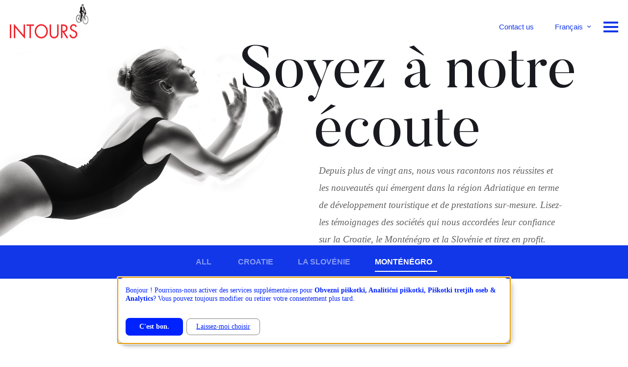

--- FILE ---
content_type: text/html; charset=utf-8
request_url: https://www.intours-dmc.com/fr/blog/montenegro
body_size: 9338
content:
<!DOCTYPE html>
<html lang="fr" dir="ltr">

<head>
    <meta http-equiv="Content-Type" content="text/html; charset=utf-8" />
<script src="https://www.google.com/recaptcha/api.js?hl=fr" async="async" defer="defer"></script>
<link rel="shortcut icon" href="https://www.intours-dmc.com/sites/www.intours-dmc-clone.com/files/favicon.ico" type="image/vnd.microsoft.icon" />
<meta name="description" content="Članki na blogu." />
<meta name="generator" content="Drupal 7 (https://www.drupal.org)" />
<link rel="canonical" href="https://www.intours-dmc.com/fr/blog/montenegro" />
<link rel="shortlink" href="https://www.intours-dmc.com/fr/blog/montenegro" />
<meta property="og:site_name" content="Intours DMC" />
<meta property="og:type" content="article" />
<meta property="og:url" content="https://www.intours-dmc.com/fr/blog/montenegro" />
    <meta name="viewport" content="width=device-width, initial-scale=1, user-scalable=0">
    <meta charset="utf-8">
    <script src="https://cdnjs.cloudflare.com/ajax/libs/barba.js/1.0.0/barba.min.js"></script>
    <title>News | Intours DMC</title>
    <link type="text/css" rel="stylesheet" href="https://www.intours-dmc.com/sites/www.intours-dmc-clone.com/files/css/css_xE-rWrJf-fncB6ztZfd2huxqgxu4WO-qwma6Xer30m4.css" media="all" />
<link type="text/css" rel="stylesheet" href="https://www.intours-dmc.com/sites/www.intours-dmc-clone.com/files/css/css_hYk_vfsgfgA5GbHFSjcHUG7AeyvbXpNGv3uaxhGlDQU.css" media="all" />
<link type="text/css" rel="stylesheet" href="https://www.intours-dmc.com/sites/www.intours-dmc-clone.com/files/css/css_uL7v7M_FIB9ZA_f1pk34T0-R5abeCJ8-G8pQnQ5MG0g.css" media="all" />
<link type="text/css" rel="stylesheet" href="https://www.intours-dmc.com/sites/www.intours-dmc-clone.com/files/css/css_Mr87Y1BbU7Whr6eHycY3htJ_P1ynQUKhZCYNSyIOnZE.css" media="all" />
    <script type="text/javascript" src="https://www.intours-dmc.com/sites/all/libraries/modernizr/modernizr-custom.js?t62m7z"></script>
<script type="text/javascript" src="//ajax.googleapis.com/ajax/libs/jquery/1.7.2/jquery.min.js"></script>
<script type="text/javascript">
<!--//--><![CDATA[//><!--
window.jQuery || document.write("<script src='/sites/all/modules/contrib/jquery_update/replace/jquery/1.7/jquery.min.js'>\x3C/script>")
//--><!]]>
</script>
<script type="text/javascript" src="https://www.intours-dmc.com/sites/www.intours-dmc-clone.com/files/js/js_Hfha9RCTNm8mqMDLXriIsKGMaghzs4ZaqJPLj2esi7s.js"></script>
<script type="text/javascript" src="https://www.intours-dmc.com/sites/www.intours-dmc-clone.com/files/js/js_onbE0n0cQY6KTDQtHO_E27UBymFC-RuqypZZ6Zxez-o.js"></script>
<script type="text/javascript" src="https://www.intours-dmc.com/sites/www.intours-dmc-clone.com/files/js/js_uYpsOgbroYJXJWyvDlFNkOoRWkbf7M1L-cntJWq_dYg.js"></script>
<script type="text/javascript">
<!--//--><![CDATA[//><!--
(function(i,s,o,g,r,a,m){i["GoogleAnalyticsObject"]=r;i[r]=i[r]||function(){(i[r].q=i[r].q||[]).push(arguments)},i[r].l=1*new Date();a=s.createElement(o),m=s.getElementsByTagName(o)[0];a.async=1;a.src=g;m.parentNode.insertBefore(a,m)})(window,document,"script","https://www.google-analytics.com/analytics.js","ga");ga("create", "UA-20649087-1", {"cookieDomain":"auto"});ga("set", "anonymizeIp", true);ga("send", "pageview");
//--><!]]>
</script>
<script type="text/javascript" src="https://www.intours-dmc.com/sites/www.intours-dmc-clone.com/files/js/js_VRyJEZtj4oMx1uvjNcAY2wcVLUmjCRbJIvu3jQZwEAg.js"></script>
<script type="text/javascript" src="https://www.intours-dmc.com/sites/www.intours-dmc-clone.com/files/js/js_X1IQ09WZZEvmrju4fmYIWJ3rSwL-5tpXYVGnFsGvmmM.js"></script>
<script type="text/javascript">
<!--//--><![CDATA[//><!--
jQuery.extend(Drupal.settings, {"basePath":"\/","pathPrefix":"fr\/","setHasJsCookie":0,"ajaxPageState":{"theme":"intours","theme_token":"_Kqes6fsJXVq1SHKfE6yw5YYo2hho4J4V2JTaSnFL24","js":{"sites\/all\/libraries\/modernizr\/modernizr-custom.js":1,"\/\/ajax.googleapis.com\/ajax\/libs\/jquery\/1.7.2\/jquery.min.js":1,"0":1,"misc\/jquery-extend-3.4.0.js":1,"misc\/jquery-html-prefilter-3.5.0-backport.js":1,"misc\/jquery.once.js":1,"misc\/drupal.js":1,"misc\/form-single-submit.js":1,"sites\/www.intours-dmc-clone.com\/libraries\/colorbox\/jquery.colorbox.js":1,"sites\/all\/modules\/contrib\/colorbox\/js\/colorbox.js":1,"sites\/all\/modules\/contrib\/colorbox\/js\/colorbox_load.js":1,"sites\/all\/modules\/contrib\/colorbox\/js\/colorbox_inline.js":1,"sites\/all\/modules\/contrib\/google_analytics\/googleanalytics.js":1,"1":1,"sites\/all\/modules\/contrib\/captcha\/captcha.js":1,"sites\/all\/modules\/contrib\/webform\/js\/webform.js":1,"sites\/www.intours-dmc-clone.com\/themes\/intours\/js\/head.js":1,"sites\/www.intours-dmc-clone.com\/themes\/intours\/js\/app.js":1},"css":{"modules\/system\/system.base.css":1,"modules\/system\/system.menus.css":1,"modules\/system\/system.messages.css":1,"modules\/system\/system.theme.css":1,"modules\/comment\/comment.css":1,"modules\/field\/theme\/field.css":1,"modules\/node\/node.css":1,"modules\/search\/search.css":1,"modules\/user\/user.css":1,"sites\/all\/modules\/contrib\/views\/css\/views.css":1,"sites\/all\/libraries\/colorbox\/example2\/colorbox.css":1,"sites\/all\/modules\/contrib\/ctools\/css\/ctools.css":1,"modules\/locale\/locale.css":1,"sites\/all\/modules\/contrib\/webform\/css\/webform.css":1,"public:\/\/spamicide\/feed_me.css":1,"sites\/www.intours-dmc-clone.com\/themes\/intours\/css\/main.css":1}},"colorbox":{"opacity":"0.85","current":"{current} of {total}","previous":"\u00ab Prev","next":"Next \u00bb","close":"Close","maxWidth":"98%","maxHeight":"98%","fixed":true,"mobiledetect":false,"mobiledevicewidth":"480px","specificPagesDefaultValue":"admin*\nimagebrowser*\nimg_assist*\nimce*\nnode\/add\/*\nnode\/*\/edit\nprint\/*\nprintpdf\/*\nsystem\/ajax\nsystem\/ajax\/*"},"better_exposed_filters":{"views":{"blog":{"displays":{"page_1":{"filters":[]}}},"tag_cloud":{"displays":{"block":{"filters":[]}}}}},"googleanalytics":{"trackOutbound":1,"trackMailto":1,"trackDownload":1,"trackDownloadExtensions":"7z|aac|arc|arj|asf|asx|avi|bin|csv|doc(x|m)?|dot(x|m)?|exe|flv|gif|gz|gzip|hqx|jar|jpe?g|js|mp(2|3|4|e?g)|mov(ie)?|msi|msp|pdf|phps|png|ppt(x|m)?|pot(x|m)?|pps(x|m)?|ppam|sld(x|m)?|thmx|qtm?|ra(m|r)?|sea|sit|tar|tgz|torrent|txt|wav|wma|wmv|wpd|xls(x|m|b)?|xlt(x|m)|xlam|xml|z|zip","trackColorbox":1},"urlIsAjaxTrusted":{"\/fr\/blog\/montenegro":true}});
//--><!]]>
</script>

		<script>
		  (function(i,s,o,g,r,a,m){i['GoogleAnalyticsObject']=r;i[r]=i[r]||function(){
		  (i[r].q=i[r].q||[]).push(arguments)},i[r].l=1*new Date();a=s.createElement(o),
		  m=s.getElementsByTagName(o)[0];a.async=1;a.src=g;m.parentNode.insertBefore(a,m)
		  })(window,document,'script','https://www.google-analytics.com/analytics.js','ga');

		  ga('create', 'UA-98087169-1', 'auto');
		  ga('send', 'pageview');

		</script>

    <!-- Hotjar Tracking Code for http://www.intours-dmc.com -->
    <!-- Hotjar Tracking Code for http://www.intours-dmc.com -->
    <script>
        (function(h,o,t,j,a,r){
            h.hj=h.hj||function(){(h.hj.q=h.hj.q||[]).push(arguments)};
            h._hjSettings={hjid:623677,hjsv:6};
            a=o.getElementsByTagName('head')[0];
            r=o.createElement('script');r.async=1;
            r.src=t+h._hjSettings.hjid+j+h._hjSettings.hjsv;
            a.appendChild(r);
        })(window,document,'https://static.hotjar.com/c/hotjar-','.js?sv=');
    </script>

    <script>try{Typekit.load();}catch(e){}</script>
</head>

<body class="page page-not-front page-not-front not-front page-not-front html not-front not-logged-in no-sidebars page-blog page-blog-montenegro i18n-fr " >
<div id="barba-wrapper">

    <div class="barba-container">
                <!-- Main -->
<main id="core">

    <!-- Navi -->
    <div id="navi">
<!--        <div class="navi-holder">-->
            <div id="logo">
                <!-- Real logo comes here -->
                <a href="/fr">Intours</a>
                            </div>

            <div class="contactustop">
                <a href="/contact-us">Contact us</a>
            </div>

            <div id="language__switcher">

                                <ul class="language-switcher-locale-url"><li class="en first"><a href="/blog/montenegro" class="language-link" xml:lang="en">English</a></li>
<li class="fr active"><a href="/fr/blog/montenegro" class="language-link active" xml:lang="fr">Français</a></li>
<li class="de last"><a href="/de/blog/montenegro" class="language-link" xml:lang="de">Deutsch</a></li>
</ul>
            </div>

            <div id="hamburger">
                <span></span>
                <span></span>
                <span></span>
            </div>
<!--        </div>-->
    </div>
    <!-- Navi -->

    <!-- Hero -->

      <div class="region region-hero">
    <div id="block-bean-hero-blog" class="block block-bean">

    
  <div class="content">
    <div id="blog-hero" class="hero-container">
<div class="hero-parallax">

  <div class="blog-hero-wrapper">
    <div class="hero-image">
      
  <img typeof="foaf:Image" src="https://www.intours-dmc.com/sites/www.intours-dmc-clone.com/files/images/hero/img_hero_blog_1_0.png" width="1262" height="815" alt="" />    </div>

    <div class="hero-content">
      <div class="hero-title big-title">
  Soyez à notre écoute</div>
      <div class="hero-desc">
                <p>Depuis plus de vingt ans, nous vous racontons nos réussites et les nouveautés qui émergent dans la région Adriatique en terme de développement touristique et de prestations sur-mesure. Lisez-les témoignages des sociétés qui nous accordées leur confiance sur la Croatie, le Monténégro et la Slovénie et tirez en profit.</p>
              </div>
    </div>
  </div>

</div>
</div>
  </div>
</div>
  </div>

    </div>
    <!-- Hero -->


    

    <!-- Croatian video -->
        <!-- Croatian video -->

    <!-- Body -->
    <div id="body">

        <div class="region region-content">
    <div id="block-system-main" class="block block-system">

    
  <div class="content">
    
 <!-- Toolbar -->
        <div id="toolbar">
            <div class="toolbar-wrapper">

                               <ul class="menu">
                    <li><a href="/fr/blog" >All</a></li>
                    <li><a href="/fr/blog/croatia">Croatie</a></li><li><a href="/fr/blog/slovenia">la Slovénie</a></li><li><a href="/fr/blog/montenegro" class="active">Monténégro</a></li>                </ul>
                
            </div>
        </div>

        <!-- Toolbar -->

        <!-- Blog sections -->
        <div id="blog-blocks">

            <div class="blog-blocks-wrapper">

                
                      <div class="blog-single">
      
                 
                    <div class="blog-single-wrapper">
<div class="link-to-blog"><a href="/fr/blog/le-montenegro-haut-lieu-pour-vos-activites-exterieures">view</a></div>
    

              <div class="background-image" style="background-image: url(https://www.intours-dmc.com/sites/www.intours-dmc-clone.com/files/images/hero/canyoning_montenegro_dmc.jpg);)"></div>
            
                        <div class="content">
                
                            <div class="date">12 October 2020</div>
                            <div class="title"><a href="/fr/blog/le-montenegro-haut-lieu-pour-vos-activites-exterieures">Le Monténégro, haut lieu pour vos activités extérieures</a></div>
                            <div class="desc">
                                La destination, est à n’en pas douter, un paradis de plein air grâce à sa diversité et la proximité avec la nature sauvage.

                            </div>
            
                        </div>
        
                    </div>
    
    </div>
  <div class="blog-single">
      
                 
                    <div class="blog-single-wrapper">
<div class="link-to-blog"><a href="/fr/blog/excursion-privee-en-catamaran-dans-la-baie-de-kotor">view</a></div>
    

              <div class="background-image" style="background-image: url(https://www.intours-dmc.com/sites/www.intours-dmc-clone.com/files/images/hero/tahiti_catamaran_ride_boka_intours_6-001.jpg);)"></div>
            
                        <div class="content">
                
                            <div class="date">12 October 2020</div>
                            <div class="title"><a href="/fr/blog/excursion-privee-en-catamaran-dans-la-baie-de-kotor">Excursion privée en catamaran dans la Baie de Kotor </a></div>
                            <div class="desc">
                                La région de Kotor, classée au patrimoine de l'UNESCO, recèle d’un riche passé historique et culturel où le bleu profond de la mer Adriatique contraste avec le rouge-orangé des toits des maisons...
                            </div>
            
                        </div>
        
                    </div>
    
    </div>
  <div class="blog-single">
      
                 
                    <div class="blog-single-wrapper">
<div class="link-to-blog"><a href="/fr/blog/hotels-de-luxe-cote-du-montenegro">view</a></div>
    

              <div class="background-image" style="background-image: url(https://www.intours-dmc.com/sites/www.intours-dmc-clone.com/files/images/hero/one_only_portonovi_montenegro.jpg);)"></div>
            
                        <div class="content">
                
                            <div class="date">12 October 2020</div>
                            <div class="title"><a href="/fr/blog/hotels-de-luxe-cote-du-montenegro">Hôtels de Luxe: Côte du Monténégro</a></div>
                            <div class="desc">
                                Laissez-vous séduire et surprendre par ses trésors insoupçonnables et des paysages paradisiaques. Dans les mois à venir, vos clients reprendront le cours de leurs projets à la recherche de lieux...
                            </div>
            
                        </div>
        
                    </div>
    
    </div>
  <div class="blog-single">
      
                 
                    <div class="blog-single-wrapper">
<div class="link-to-blog"><a href="/fr/blog/le-montenegro-nouvelle-destination-incentive-dhiver">view</a></div>
    

              <div class="background-image" style="background-image: url(https://www.intours-dmc.com/sites/www.intours-dmc-clone.com/files/images/hero/winter_incentive_event_montenegro.jpg);)"></div>
            
                        <div class="content">
                
                            <div class="date">8 October 2020</div>
                            <div class="title"><a href="/fr/blog/le-montenegro-nouvelle-destination-incentive-dhiver">Le Monténégro - nouvelle destination incentive d&#039;hiver?</a></div>
                            <div class="desc">
                                Bien que les stations de ski du Monténégro ne soient pas aussi célèbres que les stations d'Autriche ou de France, elles sont confortables, bien équipées et offrent un excellent rapport qualité / prix...
                            </div>
            
                        </div>
        
                    </div>
    
    </div>
  <div class="blog-single">
      
                 
                    <div class="blog-single-wrapper">
<div class="link-to-blog"><a href="/fr/blog/les-hotels-venir-au-montenegro-one-only-ritz-carlton-four-points">view</a></div>
    

              <div class="background-image" style="background-image: url(https://www.intours-dmc.com/sites/www.intours-dmc-clone.com/files/images/hero/ritz-carlton_montenegro_resort.jpg);)"></div>
            
                        <div class="content">
                
                            <div class="date">11 December 2019</div>
                            <div class="title"><a href="/fr/blog/les-hotels-venir-au-montenegro-one-only-ritz-carlton-four-points">Les hôtels à venir au Monténégro : One &amp; Only, Ritz Carlton, Four Points</a></div>
                            <div class="desc">
                                Récemment, la Commission européenne du tourisme a désigné le Monténégro 'étoile de la Méditerranée'. Cette beauté sauvage est rapidement devenue une destination méditerranéenne préférée, soutenue par...
                            </div>
            
                        </div>
        
                    </div>
    
    </div>

                


                <div class="blog-tag-cloud">

                    <div class="tag-cloud-wrapper">

                        <div class="tag-cloud-vertical-holder">

                            <div class="tag-cloud-content">

                                <div class="title">Run with us on</div>

                                <div class="links">
                                    <p><a href="https://www.facebook.com/intoursmice" target="_blank">Facebook</a> <a href="https://www.instagram.com/intoursdmc/" target="_blank">Instagram</a> <a href="https://www.linkedin.com/company-beta/9350039/" target="_blank">LinkedIn</a></p>
                                </div>

                            </div>

                            <div class="tag-cloud-content">

                                <div class="title">Tags</div>

                                <div class="links">
                                        <span class="field-content"><a href="/blog/tag/Bled">Bled</a></span>    <span class="field-content"><a href="/blog/tag/Adventure">Adventure</a></span>    <span class="field-content"><a href="/blog/tag/Sustainability">Sustainability</a></span>    <span class="field-content"><a href="/blog/tag/Incentive-ideas">Incentive ideas</a></span>    <span class="field-content"><a href="/blog/tag/North-Dalmatia">North Dalmatia</a></span>    <span class="field-content"><a href="/blog/tag/Vipava-valley">Vipava valley</a></span>    <span class="field-content"><a href="/blog/tag/DMC-Ljubljana">DMC Ljubljana</a></span>    <span class="field-content"><a href="/blog/tag/Product-launch">Product launch</a></span>    <span class="field-content"><a href="/blog/tag/Incentive-program">Incentive program</a></span>    <span class="field-content"><a href="/blog/tag/Hotel">Hotel</a></span>    <span class="field-content"><a href="/blog/tag/Trogir">Trogir</a></span>    <span class="field-content"><a href="/blog/tag/Croatie">Croatie</a></span>    <span class="field-content"><a href="/blog/tag/Hôtels">Hôtels</a></span>    <span class="field-content"><a href="/blog/tag/hébergement">hébergement</a></span>    <span class="field-content"><a href="/blog/tag/Creativity">Creativity</a></span>    <span class="field-content"><a href="/blog/tag/Glamping">Glamping</a></span>    <span class="field-content"><a href="/blog/tag/Îles-Croates">Îles Croates</a></span>    <span class="field-content"><a href="/blog/tag/green-event">green event</a></span>    <span class="field-content"><a href="/blog/tag/Montnegro">Montnegro</a></span>    <span class="field-content"><a href="/blog/tag/Šolta">Šolta</a></span>    <span class="field-content"><a href="/blog/tag/Business-meeting">Business meeting</a></span>    <span class="field-content"><a href="/blog/tag/Special-venues">Special venues</a></span>    <span class="field-content"><a href="/blog/tag/Exclusivity">Exclusivity</a></span>    <span class="field-content"><a href="/blog/tag/Game-of-Thrones">Game of Thrones</a></span>    <span class="field-content"><a href="/blog/tag/Slovenian-Coast">Slovenian Coast</a></span>    <span class="field-content"><a href="/blog/tag/Durabilité">Durabilité</a></span>    <span class="field-content"><a href="/blog/tag/Alps">Alps</a></span>    <span class="field-content"><a href="/blog/tag/Idées-incentive">Idées incentive</a></span>    <span class="field-content"><a href="/blog/tag/Conferences">Conferences</a></span>    <span class="field-content"><a href="/blog/tag/Postojna-Cave">Postojna Cave</a></span>                                </div>

                            </div>

                        </div>

                    </div>

                </div>

            </div>

            <div id="blog-pager">
                                  <h2 class="element-invisible">Pages</h2><div class="item-list"><ul class="pager"><li class="pager-current first">1</li>
<li class="pager-item"><a title="Go to page 2" href="/fr/blog/montenegro?page=1">2</a></li>
<li class="pager-next"><a href="/fr/blog/montenegro?page=1">Next</a></li>
<li class="pager-last last"><a href="/fr/blog/montenegro?page=1"></a></li>
</ul></div>                            </div>

        </div>
        <!-- Blog sections -->
  </div>
</div>
  </div>

    </div>
    <!-- Body -->
        <!-- Newsletter Signup section -->

      <div class="region region-exposed">
    <div id="destination-teaser" class="more-locations-wrapper-extra new-teaser">
    <div class="destination-teaser-wrapper">
      <div id="teaser-more-locations">
        <div class="more-locations-wrapper">
          
            <div class="title">Already interested?</div>
          
          
            <div class="content">
              
            </div>
          
            <div class="locations-links">
              <a href="#">LET’S GET IN TOUCH</a>
              <span class="caret"></span>
            </div>

            <div class="form-open">
            <div id="newsletter-section">
                              <div class="newsletter-wrapper">

                                  <div class="newsletter-section-signup">
                                                                            <form class="webform-client-form webform-client-form-600 main-contact" action="/fr/blog/montenegro" method="post" id="webform-client-form-600" accept-charset="UTF-8"><div><div class="webform-progressbar">
  

  
  </div>
<div  class="form-item webform-component webform-component-textfield webform-component--name">
  <label class="element-invisible" for="edit-submitted-name">Your name <span class="form-required" title="This field is required.">*</span></label>
 <input required="required" placeholder="Your name" type="text" id="edit-submitted-name" name="submitted[name]" value="" size="60" maxlength="128" class="form-text required" />
</div>
<div  class="form-item webform-component webform-component-textfield webform-component--your-company">
  <label class="element-invisible" for="edit-submitted-your-company">Your company </label>
 <input placeholder="Your company" type="text" id="edit-submitted-your-company" name="submitted[your_company]" value="" size="60" maxlength="128" class="form-text" />
</div>
<div  class="form-item webform-component webform-component-textfield webform-component--your-phone-number">
  <label class="element-invisible" for="edit-submitted-your-phone-number">Your phone number </label>
 <input placeholder="Your phone number" type="text" id="edit-submitted-your-phone-number" name="submitted[your_phone_number]" value="" size="60" maxlength="128" class="form-text" />
</div>
<div  class="form-item webform-component webform-component-email webform-component--your-e-mail-address">
  <label class="element-invisible" for="edit-submitted-your-e-mail-address">Your e-mail address </label>
 <input class="email form-text form-email" placeholder="Your e-mail address" type="email" id="edit-submitted-your-e-mail-address" name="submitted[your_e_mail_address]" size="60" />
</div>
<div  class="form-item webform-component webform-component-textarea webform-component--your-message">
  <label class="element-invisible" for="edit-submitted-your-message">Your message </label>
 <div class="form-textarea-wrapper"><textarea placeholder="Your message" id="edit-submitted-your-message" name="submitted[your_message]" cols="60" rows="5" class="form-textarea"></textarea></div>
</div>
<div  class="form-item webform-component webform-component-checkboxes webform-component--i-agree">
  <label class="element-invisible" for="edit-submitted-i-agree">I agree <span class="form-required" title="This field is required.">*</span></label>
 <div id="edit-submitted-i-agree" class="form-checkboxes"><div class="form-item form-type-checkbox form-item-submitted-i-agree-yes">
 <input required="required" type="checkbox" id="edit-submitted-i-agree-1" name="submitted[i_agree][yes]" value="yes" class="form-checkbox" />  <label class="option" for="edit-submitted-i-agree-1">I agree and have read terms and conditions. </label>

</div>
</div>
</div>
<input type="hidden" name="details[sid]" />
<input type="hidden" name="details[page_num]" value="1" />
<input type="hidden" name="details[page_count]" value="1" />
<input type="hidden" name="details[finished]" value="0" />
<input type="hidden" name="form_build_id" value="form-Hxyljd7NlMPjOkZQD_DGxZOFBbkxMOmXpxg6__nhkHE" />
<input type="hidden" name="form_id" value="webform_client_form_600" />
<div class="edit-feed-me-wrapper"><div class="form-item form-type-textfield form-item-feed-me">
  <label for="edit-feed-me">feed me </label>
 <input type="text" id="edit-feed-me" name="feed_me" value="" size="20" maxlength="128" class="form-text" />
<div class="description">To prevent automated spam submissions leave this field empty.</div>
</div>
</div><div class="captcha"><input type="hidden" name="captcha_sid" value="1791285" />
<input type="hidden" name="captcha_token" value="635e506b8119c645b1376f115a16ce01" />
<input type="hidden" name="captcha_response" value="Google no captcha" />
<div class="g-recaptcha" data-sitekey="6LfDJ4geAAAAAGrxDrIIGBc8O9B5iaPXGzdJgkEV" data-theme="light" data-type="image"></div><input type="hidden" name="captcha_cacheable" value="1" />
</div><div class="form-actions"><input class="webform-submit button-primary form-submit" type="submit" name="op" value="Send" /></div></div></form>                                  </div>

                              </div>
                          </div>
            </div>
          
        </div>
      </div>
    </div>
</div>  </div>
    <!--<div id="newsletter-section">
        <div class="newsletter-wrapper">

            <div class="newsletter-section-content">
                <div class="newsletter-section-title">
                    Subscribe <br />
                    to <strong>our latest</strong> <br />
                    <strong>update</strong>
                </div>

                <div class="newsletter-section-intro">
                    <p>Drop us your name and we promise you, lovely S(love)nia & breathtaking Croatia will enchant you for life.</p>
                </div>
            </div>

            <div class="newsletter-section-signup">
                <form id="newsletter-form">
                    <div class="newsletter-form-field">
                        <input type="text" placeholder="Enter your Name & Family Name" />
                    </div>
                    <div class="newsletter-form-field">
                        <input type="email" placeholder="Enter your E-mail address" />
                    </div>
                    <div class="newsletter-form-submit">
                        <input type="submit" value="Get" />
                    </div>
                </form>
            </div>

        </div>
    </div>-->
    <!-- Newsletter Signup section -->

    <!-- Footer section -->
                <div id="new-footer">
  <div class="footer-wrapper">
      <div class="dancer">
        <img class="dancerimg" src="/sites/www.intours-dmc-clone.com/files/img_homepage_dancer_4.png">
        <img class="rectangle" src="/sites/www.intours-dmc-clone.com/themes/intours/img/layout/Rectangle22.png">
      </div>
    <div class="footer-with-links">
      <div class="wrapper-left">
        <div class="content-left">
          <div class="title-left">
            <p>INTOURS DMC</p>
          </div>
          <div class="description-left">
            <p>Let's get in touch</p>
          </div>
          <div class="link-left">
            <a href="/contact-us">Contact us</a>
          </div>
        </div>
        <div class="bottom-logos">
          <img src="/sites/www.intours-dmc-clone.com/themes/intours/img/logos/Znakvarnoinzdravonadogodke.png">
          <img src="/sites/www.intours-dmc-clone.com/themes/intours/img/logos/SITE.png">
        </div>
      </div>
      
      <div class="wrapper-right">
        <div class="text-right">
          <div class="left-list">
            <p><strong>About us</strong></p>
            <ul>
              <li><a href="/references">This is how we do it</a></li>
              <li><a href="/dmc-croatia-slovenia">This is who we are</a></li>
              <li><a href="/contact-us">Contact us</a></li>
              <li><a href="/meet-us">Meet us</a></li>
            </ul>
          </div>
          <div class="right-list">
            <p><strong>Our destinations</strong></p>
            <ul>
              <li><a href="/croatia">Why Croatia</a></li>
              <li><a href="/slovenia">Why Slovenia</a></li>
              <li><a href="/montenegro">Why Montenegro</a></li>
            </ul>
          </div>
          <div class="footer-social-links">
            <a class="social-fb" href="https://www.facebook.com/intoursmice" target="_blank"></a>
            <a class="social-li" href="https://www.linkedin.com/company/intours-dmc/" target="_blank"></a>
            <a class="social-ig" href="https://www.instagram.com/intoursdmc/" target="_blank"></a>
          </div>
        </div>
        <div class="logo-fields">
          <img class="ifeelslo" src="/sites/www.intours-dmc-clone.com/files/i-feel-slovenia.png">
          <img class="slovegreen" src="/sites/www.intours-dmc-clone.com/themes/intours/img/layout/slovegreen.png">
          <img class="erdf" src="/sites/www.intours-dmc-clone.com/themes/intours/img/logos/logo__ekp.png">
        </div>
        <div class="colophone">
            <a href="/privacy-policy">Privacy policy</a>
            <a href="/cookies">Cookie policy</a>
            <span>Production: <a href="https://www.enki.si"><img src="/sites/www.intours-dmc-clone.com/themes/intours/img/layout/enki-logo.png"></a></span>
            </ul>
        </div>
      </div>
    </div>
  </div>
</div>    <!-- <div id="footer">

        <div class="footer-wrapper"> -->

           <!-- <div class="footer-company-meta">
                <div class="footer-company-title">Intours</div>
                <div class="footer-company-specifically">&copy; Intours DMC, Demaco d.o.o. 2016</div>
                <div class="footer-company-location">Intours DMC / Breg 10, 1000 Ljubljana, Slovenia</div>
            </div>

            <div class="footer-company-contact">
                <div class="footer-company-phone">T. [+386] 1 430 35 50</div>
                <div class="footer-company-mail">E. info@intours-dmc.si</div>
            </div>-->
                        
            
        <!-- </div>

    </div> -->
    <!-- Footer section -->

    <!-- Page bottom dancer -->
    <div id="page-bottom">
        <div class="page-bottom-img">
                    </div>
        <!-- <div class="page-bottom-txt">Production: <a href="https://www.enki.si" target="_blank">ENKI</a></div>
                <div class="page-bottom-txt cookies"><a href="/cookies">Politique de cookie</a></div>
                <div class="page-bottom-txt privacy"><a href="/fr/politique-de-confidentialite">Politique de confidentialité</a></div>
         -->
    </div>
    <!-- Page bottom dancer -->

</main>
<!-- CONTACT ICON -->
<div class="contacticon">
    <a href="/contact-us">
  <div class="icon">
    <img src="/sites/www.intours-dmc-clone.com/themes/intours/img/layout/arrowicon.svg">
  </div>
  <div class="icontext">
    <p>Contact us</p>
  </div></a>
</div>
<!-- CONTACT ICON -->

<!-- Main -->
<div id="overlay-menu">

    <div class="overlay-corpo">
        <div class="close-overlay"></div>
        <div class="logo">
            <a href="/">INTOURS</a>

        </div>
    </div>

    <!--          <div class="overlay-wrapper">-->
    <!--            <p><span>T. [+386] 1 430 35 50</span><span>E. <a href="mailto:info@intours-dmc.com">info@intours-dmc.com</a></span></p>-->

    
        <div class="overlay-menu-countries">

            <div class="menu-country-selector">
                <div class="menu-country-cro active">Croatie</div>
                <div class="menu-country-slo">La Slovénie</div>
                <div class="menu-country-mng">Monténégro</div>
            </div>

            <div class="overlay-menu-cro">

                                <div class="menu-block-wrapper menu-block-3 menu-name-menu-overlay-right-menu-hr-fr parent-mlid-0 menu-level-1">
  <ul class="menu"><li class="first expanded menu-mlid-1390"><a href="http://www.intours-dmc.com/fr/croatia">Pourquoi la Croatie</a><ul class="menu"><li class="first leaf menu-mlid-1391"><a href="http://www.intours-dmc.com/fr/destination/voyages-de-motivation-et-reunions-dubrovnik">Dubrovnik</a></li>
<li class="leaf menu-mlid-1392"><a href="http://www.intours-dmc.com/fr/destination/voyages-de-motivation-hvar">Hvar</a></li>
<li class="leaf menu-mlid-1393"><a href="http://www.intours-dmc.com/fr/destination/voyages-de-motivation-et-reunions-daffaires-split">Split</a></li>
<li class="leaf menu-mlid-1394"><a href="http://www.intours-dmc.com/fr/destination/voyages-de-motivation-et-reunions-daffaires-en-dalmatie">Dalmatie septentrionale</a></li>
<li class="leaf menu-mlid-1395"><a href="http://www.intours-dmc.com/fr/destination/voyages-de-motivation-istrie">Istrie</a></li>
<li class="last leaf menu-mlid-1396"><a href="http://www.intours-dmc.com/fr/destination/voyages-de-motivation-et-conferences-zagreb">Zagreb</a></li>
</ul></li>
<li class="leaf menu-mlid-1397"><a href="http://www.intours-dmc.com/fr/dmc-services-croatia">Nos services</a></li>
<li class="leaf menu-mlid-1399"><a href="http://www.intours-dmc.com/fr/destinations/cro">Voyages de motivation</a></li>
<li class="leaf menu-mlid-1398"><a href="http://www.intours-dmc.com/fr/reunions-daffaires-la-croatie">Réunions d’affaires </a></li>
<li class="leaf menu-mlid-1400"><a href="http://www.intours-dmc.com/fr/lancements-de-nouveaux-produits-la-croatie">Lancements de noveaux produtis</a></li>
<li class="last leaf menu-mlid-1401"><a href="http://www.intours-dmc.com/fr/blog/croatia">Nouvelles</a></li>
</ul></div>

            </div>


            <div class="overlay-menu-slo">

                                <ul id="overlay-left-menu" class="menu"><li class="menu-1383 first"><a href="http://www.intours-dmc.com/fr/slovenia">Pourquoi la Slovénie</a></li>
<li class="menu-1384"><a href="http://www.intours-dmc.com/fr/dmc-services-slovenie">Nos services</a></li>
<li class="menu-1385"><a href="http://www.intours-dmc.com/fr/voyages-de-motivation-la-slovenie">Voyages de motivation</a></li>
<li class="menu-1386"><a href="http://www.intours-dmc.com/fr/reunions-daffaires-la-slovenie">Réunions d’affaires </a></li>
<li class="menu-1387"><a href="http://www.intours-dmc.com/fr/lancements-de-nouveaux-produits-la-slovenie">Lancements de noveaux produtis </a></li>
<li class="menu-1499"><a href="/fr/un-avenir-durable">Durabilité</a></li>
<li class="menu-1388 last"><a href="http://www.intours-dmc.com/fr/blog/slovenia">Nouvelles</a></li>
</ul>
            </div>

            <div class="overlay-menu-mng">

                                <ul id="overlay-left-menu--mon" class="menu"><li class="menu-1403 first"><a href="http://www.intours-dmc.com/fr/montenegro">Pourquoi le Monténégro</a></li>
<li class="menu-1406"><a href="http://www.intours-dmc.com/fr/dmc-services-montenegro">Nos services</a></li>
<li class="menu-1405"><a href="http://www.intours-dmc.com/fr/voyages-de-motivation-montenegro">Voyages de motivation</a></li>
<li class="menu-1404"><a href="http://www.intours-dmc.com/fr/reunions-daffaires-montenegro">Réunions d’affaires</a></li>
<li class="menu-1407"><a href="http://www.intours-dmc.com/fr/lancements-de-nouveaux-produits-montenegro">Lancements de noveaux produtis</a></li>
<li class="menu-1425 last"><a href="https://www.intours-dmc.com/fr/blog/montenegro">Nouvelles</a></li>
</ul>
            </div>

        </div>

        <div id="overlay-top-menu">
                                    <ul class="menu"><li class="first leaf"><a href="http://www.intours-dmc.com/fr/references">Apprenez à nous connaítre</a></li>
<li class="leaf"><a href="http://www.intours-dmc.com/fr/dmc-croatie-slovenie">Qui sommes-nous ?</a></li>
<li class="last leaf"><a href="http://www.intours-dmc.com/fr/venez-notre-rencontre">Voici où l’on le fait</a></li>
</ul>        </div>

    
</div>

<div id="overlay-terms">

  <div class="close-overlay-terms"></div>

    <h2>NEWSLETTER TERMS AND CONDITIONS</h2>
<p>I agree that Demaco d.o.o. (Breg 10, 1000 Ljubljana) manages my personal data (name, surname, email, company) with the purpose of receiving relevant business news. I am aware that I am able to revoke the permission any time by sending an email to <a href="mailto:info@intours-dmc.com">info@intours-dmc.com</a>. After this all my data will be deleted and I will not be receiving any news from Demaco d.o.o. I am aware that I can request information about the personal data that they store.</p>

</div>


    <!-- Edit tabs -->

    
            <div id="edit-node-tabs">
                    </div>
    
    
    
    <!-- end Edit tabs -->
            </div>

</div>

</body>
<script type="text/javascript"> _linkedin_partner_id = "4214441"; window._linkedin_data_partner_ids = window._linkedin_data_partner_ids || []; window._linkedin_data_partner_ids.push(_linkedin_partner_id); </script><script type="text/javascript"> (function(l) { if (!l){window.lintrk = function(a,b){window.lintrk.q.push([a,b])}; window.lintrk.q=[]} var s = document.getElementsByTagName("script")[0]; var b = document.createElement("script"); b.type = "text/javascript";b.async = true; b.src = "https://snap.licdn.com/li.lms-analytics/insight.min.js"; s.parentNode.insertBefore(b, s);})(window.lintrk); </script> <noscript> <img height="1" width="1" style="display:none;" alt="" src="https://px.ads.linkedin.com/collect/?pid=4214441&fmt=gif" /> </noscript>
</html>


--- FILE ---
content_type: text/html; charset=utf-8
request_url: https://www.google.com/recaptcha/api2/anchor?ar=1&k=6LfDJ4geAAAAAGrxDrIIGBc8O9B5iaPXGzdJgkEV&co=aHR0cHM6Ly93d3cuaW50b3Vycy1kbWMuY29tOjQ0Mw..&hl=fr&type=image&v=N67nZn4AqZkNcbeMu4prBgzg&theme=light&size=normal&anchor-ms=20000&execute-ms=30000&cb=i27rpj2ziybv
body_size: 49684
content:
<!DOCTYPE HTML><html dir="ltr" lang="fr"><head><meta http-equiv="Content-Type" content="text/html; charset=UTF-8">
<meta http-equiv="X-UA-Compatible" content="IE=edge">
<title>reCAPTCHA</title>
<style type="text/css">
/* cyrillic-ext */
@font-face {
  font-family: 'Roboto';
  font-style: normal;
  font-weight: 400;
  font-stretch: 100%;
  src: url(//fonts.gstatic.com/s/roboto/v48/KFO7CnqEu92Fr1ME7kSn66aGLdTylUAMa3GUBHMdazTgWw.woff2) format('woff2');
  unicode-range: U+0460-052F, U+1C80-1C8A, U+20B4, U+2DE0-2DFF, U+A640-A69F, U+FE2E-FE2F;
}
/* cyrillic */
@font-face {
  font-family: 'Roboto';
  font-style: normal;
  font-weight: 400;
  font-stretch: 100%;
  src: url(//fonts.gstatic.com/s/roboto/v48/KFO7CnqEu92Fr1ME7kSn66aGLdTylUAMa3iUBHMdazTgWw.woff2) format('woff2');
  unicode-range: U+0301, U+0400-045F, U+0490-0491, U+04B0-04B1, U+2116;
}
/* greek-ext */
@font-face {
  font-family: 'Roboto';
  font-style: normal;
  font-weight: 400;
  font-stretch: 100%;
  src: url(//fonts.gstatic.com/s/roboto/v48/KFO7CnqEu92Fr1ME7kSn66aGLdTylUAMa3CUBHMdazTgWw.woff2) format('woff2');
  unicode-range: U+1F00-1FFF;
}
/* greek */
@font-face {
  font-family: 'Roboto';
  font-style: normal;
  font-weight: 400;
  font-stretch: 100%;
  src: url(//fonts.gstatic.com/s/roboto/v48/KFO7CnqEu92Fr1ME7kSn66aGLdTylUAMa3-UBHMdazTgWw.woff2) format('woff2');
  unicode-range: U+0370-0377, U+037A-037F, U+0384-038A, U+038C, U+038E-03A1, U+03A3-03FF;
}
/* math */
@font-face {
  font-family: 'Roboto';
  font-style: normal;
  font-weight: 400;
  font-stretch: 100%;
  src: url(//fonts.gstatic.com/s/roboto/v48/KFO7CnqEu92Fr1ME7kSn66aGLdTylUAMawCUBHMdazTgWw.woff2) format('woff2');
  unicode-range: U+0302-0303, U+0305, U+0307-0308, U+0310, U+0312, U+0315, U+031A, U+0326-0327, U+032C, U+032F-0330, U+0332-0333, U+0338, U+033A, U+0346, U+034D, U+0391-03A1, U+03A3-03A9, U+03B1-03C9, U+03D1, U+03D5-03D6, U+03F0-03F1, U+03F4-03F5, U+2016-2017, U+2034-2038, U+203C, U+2040, U+2043, U+2047, U+2050, U+2057, U+205F, U+2070-2071, U+2074-208E, U+2090-209C, U+20D0-20DC, U+20E1, U+20E5-20EF, U+2100-2112, U+2114-2115, U+2117-2121, U+2123-214F, U+2190, U+2192, U+2194-21AE, U+21B0-21E5, U+21F1-21F2, U+21F4-2211, U+2213-2214, U+2216-22FF, U+2308-230B, U+2310, U+2319, U+231C-2321, U+2336-237A, U+237C, U+2395, U+239B-23B7, U+23D0, U+23DC-23E1, U+2474-2475, U+25AF, U+25B3, U+25B7, U+25BD, U+25C1, U+25CA, U+25CC, U+25FB, U+266D-266F, U+27C0-27FF, U+2900-2AFF, U+2B0E-2B11, U+2B30-2B4C, U+2BFE, U+3030, U+FF5B, U+FF5D, U+1D400-1D7FF, U+1EE00-1EEFF;
}
/* symbols */
@font-face {
  font-family: 'Roboto';
  font-style: normal;
  font-weight: 400;
  font-stretch: 100%;
  src: url(//fonts.gstatic.com/s/roboto/v48/KFO7CnqEu92Fr1ME7kSn66aGLdTylUAMaxKUBHMdazTgWw.woff2) format('woff2');
  unicode-range: U+0001-000C, U+000E-001F, U+007F-009F, U+20DD-20E0, U+20E2-20E4, U+2150-218F, U+2190, U+2192, U+2194-2199, U+21AF, U+21E6-21F0, U+21F3, U+2218-2219, U+2299, U+22C4-22C6, U+2300-243F, U+2440-244A, U+2460-24FF, U+25A0-27BF, U+2800-28FF, U+2921-2922, U+2981, U+29BF, U+29EB, U+2B00-2BFF, U+4DC0-4DFF, U+FFF9-FFFB, U+10140-1018E, U+10190-1019C, U+101A0, U+101D0-101FD, U+102E0-102FB, U+10E60-10E7E, U+1D2C0-1D2D3, U+1D2E0-1D37F, U+1F000-1F0FF, U+1F100-1F1AD, U+1F1E6-1F1FF, U+1F30D-1F30F, U+1F315, U+1F31C, U+1F31E, U+1F320-1F32C, U+1F336, U+1F378, U+1F37D, U+1F382, U+1F393-1F39F, U+1F3A7-1F3A8, U+1F3AC-1F3AF, U+1F3C2, U+1F3C4-1F3C6, U+1F3CA-1F3CE, U+1F3D4-1F3E0, U+1F3ED, U+1F3F1-1F3F3, U+1F3F5-1F3F7, U+1F408, U+1F415, U+1F41F, U+1F426, U+1F43F, U+1F441-1F442, U+1F444, U+1F446-1F449, U+1F44C-1F44E, U+1F453, U+1F46A, U+1F47D, U+1F4A3, U+1F4B0, U+1F4B3, U+1F4B9, U+1F4BB, U+1F4BF, U+1F4C8-1F4CB, U+1F4D6, U+1F4DA, U+1F4DF, U+1F4E3-1F4E6, U+1F4EA-1F4ED, U+1F4F7, U+1F4F9-1F4FB, U+1F4FD-1F4FE, U+1F503, U+1F507-1F50B, U+1F50D, U+1F512-1F513, U+1F53E-1F54A, U+1F54F-1F5FA, U+1F610, U+1F650-1F67F, U+1F687, U+1F68D, U+1F691, U+1F694, U+1F698, U+1F6AD, U+1F6B2, U+1F6B9-1F6BA, U+1F6BC, U+1F6C6-1F6CF, U+1F6D3-1F6D7, U+1F6E0-1F6EA, U+1F6F0-1F6F3, U+1F6F7-1F6FC, U+1F700-1F7FF, U+1F800-1F80B, U+1F810-1F847, U+1F850-1F859, U+1F860-1F887, U+1F890-1F8AD, U+1F8B0-1F8BB, U+1F8C0-1F8C1, U+1F900-1F90B, U+1F93B, U+1F946, U+1F984, U+1F996, U+1F9E9, U+1FA00-1FA6F, U+1FA70-1FA7C, U+1FA80-1FA89, U+1FA8F-1FAC6, U+1FACE-1FADC, U+1FADF-1FAE9, U+1FAF0-1FAF8, U+1FB00-1FBFF;
}
/* vietnamese */
@font-face {
  font-family: 'Roboto';
  font-style: normal;
  font-weight: 400;
  font-stretch: 100%;
  src: url(//fonts.gstatic.com/s/roboto/v48/KFO7CnqEu92Fr1ME7kSn66aGLdTylUAMa3OUBHMdazTgWw.woff2) format('woff2');
  unicode-range: U+0102-0103, U+0110-0111, U+0128-0129, U+0168-0169, U+01A0-01A1, U+01AF-01B0, U+0300-0301, U+0303-0304, U+0308-0309, U+0323, U+0329, U+1EA0-1EF9, U+20AB;
}
/* latin-ext */
@font-face {
  font-family: 'Roboto';
  font-style: normal;
  font-weight: 400;
  font-stretch: 100%;
  src: url(//fonts.gstatic.com/s/roboto/v48/KFO7CnqEu92Fr1ME7kSn66aGLdTylUAMa3KUBHMdazTgWw.woff2) format('woff2');
  unicode-range: U+0100-02BA, U+02BD-02C5, U+02C7-02CC, U+02CE-02D7, U+02DD-02FF, U+0304, U+0308, U+0329, U+1D00-1DBF, U+1E00-1E9F, U+1EF2-1EFF, U+2020, U+20A0-20AB, U+20AD-20C0, U+2113, U+2C60-2C7F, U+A720-A7FF;
}
/* latin */
@font-face {
  font-family: 'Roboto';
  font-style: normal;
  font-weight: 400;
  font-stretch: 100%;
  src: url(//fonts.gstatic.com/s/roboto/v48/KFO7CnqEu92Fr1ME7kSn66aGLdTylUAMa3yUBHMdazQ.woff2) format('woff2');
  unicode-range: U+0000-00FF, U+0131, U+0152-0153, U+02BB-02BC, U+02C6, U+02DA, U+02DC, U+0304, U+0308, U+0329, U+2000-206F, U+20AC, U+2122, U+2191, U+2193, U+2212, U+2215, U+FEFF, U+FFFD;
}
/* cyrillic-ext */
@font-face {
  font-family: 'Roboto';
  font-style: normal;
  font-weight: 500;
  font-stretch: 100%;
  src: url(//fonts.gstatic.com/s/roboto/v48/KFO7CnqEu92Fr1ME7kSn66aGLdTylUAMa3GUBHMdazTgWw.woff2) format('woff2');
  unicode-range: U+0460-052F, U+1C80-1C8A, U+20B4, U+2DE0-2DFF, U+A640-A69F, U+FE2E-FE2F;
}
/* cyrillic */
@font-face {
  font-family: 'Roboto';
  font-style: normal;
  font-weight: 500;
  font-stretch: 100%;
  src: url(//fonts.gstatic.com/s/roboto/v48/KFO7CnqEu92Fr1ME7kSn66aGLdTylUAMa3iUBHMdazTgWw.woff2) format('woff2');
  unicode-range: U+0301, U+0400-045F, U+0490-0491, U+04B0-04B1, U+2116;
}
/* greek-ext */
@font-face {
  font-family: 'Roboto';
  font-style: normal;
  font-weight: 500;
  font-stretch: 100%;
  src: url(//fonts.gstatic.com/s/roboto/v48/KFO7CnqEu92Fr1ME7kSn66aGLdTylUAMa3CUBHMdazTgWw.woff2) format('woff2');
  unicode-range: U+1F00-1FFF;
}
/* greek */
@font-face {
  font-family: 'Roboto';
  font-style: normal;
  font-weight: 500;
  font-stretch: 100%;
  src: url(//fonts.gstatic.com/s/roboto/v48/KFO7CnqEu92Fr1ME7kSn66aGLdTylUAMa3-UBHMdazTgWw.woff2) format('woff2');
  unicode-range: U+0370-0377, U+037A-037F, U+0384-038A, U+038C, U+038E-03A1, U+03A3-03FF;
}
/* math */
@font-face {
  font-family: 'Roboto';
  font-style: normal;
  font-weight: 500;
  font-stretch: 100%;
  src: url(//fonts.gstatic.com/s/roboto/v48/KFO7CnqEu92Fr1ME7kSn66aGLdTylUAMawCUBHMdazTgWw.woff2) format('woff2');
  unicode-range: U+0302-0303, U+0305, U+0307-0308, U+0310, U+0312, U+0315, U+031A, U+0326-0327, U+032C, U+032F-0330, U+0332-0333, U+0338, U+033A, U+0346, U+034D, U+0391-03A1, U+03A3-03A9, U+03B1-03C9, U+03D1, U+03D5-03D6, U+03F0-03F1, U+03F4-03F5, U+2016-2017, U+2034-2038, U+203C, U+2040, U+2043, U+2047, U+2050, U+2057, U+205F, U+2070-2071, U+2074-208E, U+2090-209C, U+20D0-20DC, U+20E1, U+20E5-20EF, U+2100-2112, U+2114-2115, U+2117-2121, U+2123-214F, U+2190, U+2192, U+2194-21AE, U+21B0-21E5, U+21F1-21F2, U+21F4-2211, U+2213-2214, U+2216-22FF, U+2308-230B, U+2310, U+2319, U+231C-2321, U+2336-237A, U+237C, U+2395, U+239B-23B7, U+23D0, U+23DC-23E1, U+2474-2475, U+25AF, U+25B3, U+25B7, U+25BD, U+25C1, U+25CA, U+25CC, U+25FB, U+266D-266F, U+27C0-27FF, U+2900-2AFF, U+2B0E-2B11, U+2B30-2B4C, U+2BFE, U+3030, U+FF5B, U+FF5D, U+1D400-1D7FF, U+1EE00-1EEFF;
}
/* symbols */
@font-face {
  font-family: 'Roboto';
  font-style: normal;
  font-weight: 500;
  font-stretch: 100%;
  src: url(//fonts.gstatic.com/s/roboto/v48/KFO7CnqEu92Fr1ME7kSn66aGLdTylUAMaxKUBHMdazTgWw.woff2) format('woff2');
  unicode-range: U+0001-000C, U+000E-001F, U+007F-009F, U+20DD-20E0, U+20E2-20E4, U+2150-218F, U+2190, U+2192, U+2194-2199, U+21AF, U+21E6-21F0, U+21F3, U+2218-2219, U+2299, U+22C4-22C6, U+2300-243F, U+2440-244A, U+2460-24FF, U+25A0-27BF, U+2800-28FF, U+2921-2922, U+2981, U+29BF, U+29EB, U+2B00-2BFF, U+4DC0-4DFF, U+FFF9-FFFB, U+10140-1018E, U+10190-1019C, U+101A0, U+101D0-101FD, U+102E0-102FB, U+10E60-10E7E, U+1D2C0-1D2D3, U+1D2E0-1D37F, U+1F000-1F0FF, U+1F100-1F1AD, U+1F1E6-1F1FF, U+1F30D-1F30F, U+1F315, U+1F31C, U+1F31E, U+1F320-1F32C, U+1F336, U+1F378, U+1F37D, U+1F382, U+1F393-1F39F, U+1F3A7-1F3A8, U+1F3AC-1F3AF, U+1F3C2, U+1F3C4-1F3C6, U+1F3CA-1F3CE, U+1F3D4-1F3E0, U+1F3ED, U+1F3F1-1F3F3, U+1F3F5-1F3F7, U+1F408, U+1F415, U+1F41F, U+1F426, U+1F43F, U+1F441-1F442, U+1F444, U+1F446-1F449, U+1F44C-1F44E, U+1F453, U+1F46A, U+1F47D, U+1F4A3, U+1F4B0, U+1F4B3, U+1F4B9, U+1F4BB, U+1F4BF, U+1F4C8-1F4CB, U+1F4D6, U+1F4DA, U+1F4DF, U+1F4E3-1F4E6, U+1F4EA-1F4ED, U+1F4F7, U+1F4F9-1F4FB, U+1F4FD-1F4FE, U+1F503, U+1F507-1F50B, U+1F50D, U+1F512-1F513, U+1F53E-1F54A, U+1F54F-1F5FA, U+1F610, U+1F650-1F67F, U+1F687, U+1F68D, U+1F691, U+1F694, U+1F698, U+1F6AD, U+1F6B2, U+1F6B9-1F6BA, U+1F6BC, U+1F6C6-1F6CF, U+1F6D3-1F6D7, U+1F6E0-1F6EA, U+1F6F0-1F6F3, U+1F6F7-1F6FC, U+1F700-1F7FF, U+1F800-1F80B, U+1F810-1F847, U+1F850-1F859, U+1F860-1F887, U+1F890-1F8AD, U+1F8B0-1F8BB, U+1F8C0-1F8C1, U+1F900-1F90B, U+1F93B, U+1F946, U+1F984, U+1F996, U+1F9E9, U+1FA00-1FA6F, U+1FA70-1FA7C, U+1FA80-1FA89, U+1FA8F-1FAC6, U+1FACE-1FADC, U+1FADF-1FAE9, U+1FAF0-1FAF8, U+1FB00-1FBFF;
}
/* vietnamese */
@font-face {
  font-family: 'Roboto';
  font-style: normal;
  font-weight: 500;
  font-stretch: 100%;
  src: url(//fonts.gstatic.com/s/roboto/v48/KFO7CnqEu92Fr1ME7kSn66aGLdTylUAMa3OUBHMdazTgWw.woff2) format('woff2');
  unicode-range: U+0102-0103, U+0110-0111, U+0128-0129, U+0168-0169, U+01A0-01A1, U+01AF-01B0, U+0300-0301, U+0303-0304, U+0308-0309, U+0323, U+0329, U+1EA0-1EF9, U+20AB;
}
/* latin-ext */
@font-face {
  font-family: 'Roboto';
  font-style: normal;
  font-weight: 500;
  font-stretch: 100%;
  src: url(//fonts.gstatic.com/s/roboto/v48/KFO7CnqEu92Fr1ME7kSn66aGLdTylUAMa3KUBHMdazTgWw.woff2) format('woff2');
  unicode-range: U+0100-02BA, U+02BD-02C5, U+02C7-02CC, U+02CE-02D7, U+02DD-02FF, U+0304, U+0308, U+0329, U+1D00-1DBF, U+1E00-1E9F, U+1EF2-1EFF, U+2020, U+20A0-20AB, U+20AD-20C0, U+2113, U+2C60-2C7F, U+A720-A7FF;
}
/* latin */
@font-face {
  font-family: 'Roboto';
  font-style: normal;
  font-weight: 500;
  font-stretch: 100%;
  src: url(//fonts.gstatic.com/s/roboto/v48/KFO7CnqEu92Fr1ME7kSn66aGLdTylUAMa3yUBHMdazQ.woff2) format('woff2');
  unicode-range: U+0000-00FF, U+0131, U+0152-0153, U+02BB-02BC, U+02C6, U+02DA, U+02DC, U+0304, U+0308, U+0329, U+2000-206F, U+20AC, U+2122, U+2191, U+2193, U+2212, U+2215, U+FEFF, U+FFFD;
}
/* cyrillic-ext */
@font-face {
  font-family: 'Roboto';
  font-style: normal;
  font-weight: 900;
  font-stretch: 100%;
  src: url(//fonts.gstatic.com/s/roboto/v48/KFO7CnqEu92Fr1ME7kSn66aGLdTylUAMa3GUBHMdazTgWw.woff2) format('woff2');
  unicode-range: U+0460-052F, U+1C80-1C8A, U+20B4, U+2DE0-2DFF, U+A640-A69F, U+FE2E-FE2F;
}
/* cyrillic */
@font-face {
  font-family: 'Roboto';
  font-style: normal;
  font-weight: 900;
  font-stretch: 100%;
  src: url(//fonts.gstatic.com/s/roboto/v48/KFO7CnqEu92Fr1ME7kSn66aGLdTylUAMa3iUBHMdazTgWw.woff2) format('woff2');
  unicode-range: U+0301, U+0400-045F, U+0490-0491, U+04B0-04B1, U+2116;
}
/* greek-ext */
@font-face {
  font-family: 'Roboto';
  font-style: normal;
  font-weight: 900;
  font-stretch: 100%;
  src: url(//fonts.gstatic.com/s/roboto/v48/KFO7CnqEu92Fr1ME7kSn66aGLdTylUAMa3CUBHMdazTgWw.woff2) format('woff2');
  unicode-range: U+1F00-1FFF;
}
/* greek */
@font-face {
  font-family: 'Roboto';
  font-style: normal;
  font-weight: 900;
  font-stretch: 100%;
  src: url(//fonts.gstatic.com/s/roboto/v48/KFO7CnqEu92Fr1ME7kSn66aGLdTylUAMa3-UBHMdazTgWw.woff2) format('woff2');
  unicode-range: U+0370-0377, U+037A-037F, U+0384-038A, U+038C, U+038E-03A1, U+03A3-03FF;
}
/* math */
@font-face {
  font-family: 'Roboto';
  font-style: normal;
  font-weight: 900;
  font-stretch: 100%;
  src: url(//fonts.gstatic.com/s/roboto/v48/KFO7CnqEu92Fr1ME7kSn66aGLdTylUAMawCUBHMdazTgWw.woff2) format('woff2');
  unicode-range: U+0302-0303, U+0305, U+0307-0308, U+0310, U+0312, U+0315, U+031A, U+0326-0327, U+032C, U+032F-0330, U+0332-0333, U+0338, U+033A, U+0346, U+034D, U+0391-03A1, U+03A3-03A9, U+03B1-03C9, U+03D1, U+03D5-03D6, U+03F0-03F1, U+03F4-03F5, U+2016-2017, U+2034-2038, U+203C, U+2040, U+2043, U+2047, U+2050, U+2057, U+205F, U+2070-2071, U+2074-208E, U+2090-209C, U+20D0-20DC, U+20E1, U+20E5-20EF, U+2100-2112, U+2114-2115, U+2117-2121, U+2123-214F, U+2190, U+2192, U+2194-21AE, U+21B0-21E5, U+21F1-21F2, U+21F4-2211, U+2213-2214, U+2216-22FF, U+2308-230B, U+2310, U+2319, U+231C-2321, U+2336-237A, U+237C, U+2395, U+239B-23B7, U+23D0, U+23DC-23E1, U+2474-2475, U+25AF, U+25B3, U+25B7, U+25BD, U+25C1, U+25CA, U+25CC, U+25FB, U+266D-266F, U+27C0-27FF, U+2900-2AFF, U+2B0E-2B11, U+2B30-2B4C, U+2BFE, U+3030, U+FF5B, U+FF5D, U+1D400-1D7FF, U+1EE00-1EEFF;
}
/* symbols */
@font-face {
  font-family: 'Roboto';
  font-style: normal;
  font-weight: 900;
  font-stretch: 100%;
  src: url(//fonts.gstatic.com/s/roboto/v48/KFO7CnqEu92Fr1ME7kSn66aGLdTylUAMaxKUBHMdazTgWw.woff2) format('woff2');
  unicode-range: U+0001-000C, U+000E-001F, U+007F-009F, U+20DD-20E0, U+20E2-20E4, U+2150-218F, U+2190, U+2192, U+2194-2199, U+21AF, U+21E6-21F0, U+21F3, U+2218-2219, U+2299, U+22C4-22C6, U+2300-243F, U+2440-244A, U+2460-24FF, U+25A0-27BF, U+2800-28FF, U+2921-2922, U+2981, U+29BF, U+29EB, U+2B00-2BFF, U+4DC0-4DFF, U+FFF9-FFFB, U+10140-1018E, U+10190-1019C, U+101A0, U+101D0-101FD, U+102E0-102FB, U+10E60-10E7E, U+1D2C0-1D2D3, U+1D2E0-1D37F, U+1F000-1F0FF, U+1F100-1F1AD, U+1F1E6-1F1FF, U+1F30D-1F30F, U+1F315, U+1F31C, U+1F31E, U+1F320-1F32C, U+1F336, U+1F378, U+1F37D, U+1F382, U+1F393-1F39F, U+1F3A7-1F3A8, U+1F3AC-1F3AF, U+1F3C2, U+1F3C4-1F3C6, U+1F3CA-1F3CE, U+1F3D4-1F3E0, U+1F3ED, U+1F3F1-1F3F3, U+1F3F5-1F3F7, U+1F408, U+1F415, U+1F41F, U+1F426, U+1F43F, U+1F441-1F442, U+1F444, U+1F446-1F449, U+1F44C-1F44E, U+1F453, U+1F46A, U+1F47D, U+1F4A3, U+1F4B0, U+1F4B3, U+1F4B9, U+1F4BB, U+1F4BF, U+1F4C8-1F4CB, U+1F4D6, U+1F4DA, U+1F4DF, U+1F4E3-1F4E6, U+1F4EA-1F4ED, U+1F4F7, U+1F4F9-1F4FB, U+1F4FD-1F4FE, U+1F503, U+1F507-1F50B, U+1F50D, U+1F512-1F513, U+1F53E-1F54A, U+1F54F-1F5FA, U+1F610, U+1F650-1F67F, U+1F687, U+1F68D, U+1F691, U+1F694, U+1F698, U+1F6AD, U+1F6B2, U+1F6B9-1F6BA, U+1F6BC, U+1F6C6-1F6CF, U+1F6D3-1F6D7, U+1F6E0-1F6EA, U+1F6F0-1F6F3, U+1F6F7-1F6FC, U+1F700-1F7FF, U+1F800-1F80B, U+1F810-1F847, U+1F850-1F859, U+1F860-1F887, U+1F890-1F8AD, U+1F8B0-1F8BB, U+1F8C0-1F8C1, U+1F900-1F90B, U+1F93B, U+1F946, U+1F984, U+1F996, U+1F9E9, U+1FA00-1FA6F, U+1FA70-1FA7C, U+1FA80-1FA89, U+1FA8F-1FAC6, U+1FACE-1FADC, U+1FADF-1FAE9, U+1FAF0-1FAF8, U+1FB00-1FBFF;
}
/* vietnamese */
@font-face {
  font-family: 'Roboto';
  font-style: normal;
  font-weight: 900;
  font-stretch: 100%;
  src: url(//fonts.gstatic.com/s/roboto/v48/KFO7CnqEu92Fr1ME7kSn66aGLdTylUAMa3OUBHMdazTgWw.woff2) format('woff2');
  unicode-range: U+0102-0103, U+0110-0111, U+0128-0129, U+0168-0169, U+01A0-01A1, U+01AF-01B0, U+0300-0301, U+0303-0304, U+0308-0309, U+0323, U+0329, U+1EA0-1EF9, U+20AB;
}
/* latin-ext */
@font-face {
  font-family: 'Roboto';
  font-style: normal;
  font-weight: 900;
  font-stretch: 100%;
  src: url(//fonts.gstatic.com/s/roboto/v48/KFO7CnqEu92Fr1ME7kSn66aGLdTylUAMa3KUBHMdazTgWw.woff2) format('woff2');
  unicode-range: U+0100-02BA, U+02BD-02C5, U+02C7-02CC, U+02CE-02D7, U+02DD-02FF, U+0304, U+0308, U+0329, U+1D00-1DBF, U+1E00-1E9F, U+1EF2-1EFF, U+2020, U+20A0-20AB, U+20AD-20C0, U+2113, U+2C60-2C7F, U+A720-A7FF;
}
/* latin */
@font-face {
  font-family: 'Roboto';
  font-style: normal;
  font-weight: 900;
  font-stretch: 100%;
  src: url(//fonts.gstatic.com/s/roboto/v48/KFO7CnqEu92Fr1ME7kSn66aGLdTylUAMa3yUBHMdazQ.woff2) format('woff2');
  unicode-range: U+0000-00FF, U+0131, U+0152-0153, U+02BB-02BC, U+02C6, U+02DA, U+02DC, U+0304, U+0308, U+0329, U+2000-206F, U+20AC, U+2122, U+2191, U+2193, U+2212, U+2215, U+FEFF, U+FFFD;
}

</style>
<link rel="stylesheet" type="text/css" href="https://www.gstatic.com/recaptcha/releases/N67nZn4AqZkNcbeMu4prBgzg/styles__ltr.css">
<script nonce="yrT4DBVzNbhpqELfFeLp-A" type="text/javascript">window['__recaptcha_api'] = 'https://www.google.com/recaptcha/api2/';</script>
<script type="text/javascript" src="https://www.gstatic.com/recaptcha/releases/N67nZn4AqZkNcbeMu4prBgzg/recaptcha__fr.js" nonce="yrT4DBVzNbhpqELfFeLp-A">
      
    </script></head>
<body><div id="rc-anchor-alert" class="rc-anchor-alert"></div>
<input type="hidden" id="recaptcha-token" value="[base64]">
<script type="text/javascript" nonce="yrT4DBVzNbhpqELfFeLp-A">
      recaptcha.anchor.Main.init("[\x22ainput\x22,[\x22bgdata\x22,\x22\x22,\[base64]/[base64]/[base64]/[base64]/[base64]/UltsKytdPUU6KEU8MjA0OD9SW2wrK109RT4+NnwxOTI6KChFJjY0NTEyKT09NTUyOTYmJk0rMTxjLmxlbmd0aCYmKGMuY2hhckNvZGVBdChNKzEpJjY0NTEyKT09NTYzMjA/[base64]/[base64]/[base64]/[base64]/[base64]/[base64]/[base64]\x22,\[base64]\\u003d\\u003d\x22,\x22woDCgcKCQmtpw6LCikxIwrsDOcOVTRkdaBYqVMKuw5vDlcOewpTCisOqw65hwoRSbzHDpMKTTlvCjz5wwoV7fcKOwqbCj8KLw6HDtMOsw4APwr8fw7nDo8KbN8KswqDDpUxqclTCnsOOw4JYw4k2wrIOwq/CuBk4XhRLEFxDTMOsEcOIasKNwpvCv8K2ecOCw5h4wrFnw70GNhvCuhgOTwvDkxTCkcKXw53CslhLecOTw4zCs8K3b8OCw47CgWVNw5/[base64]/CuS/ClFw9CUrCpcKKOk99TXtMwpLDnMOvPcOMw5Qmw6ABAlNTUsKcZsKCw7LDpMKnEsOSwqs0woTDvzLDhcObw6bDqH4/w6MBw4LDgMOvMUwiE8OYAMKNScOFwrFZw781CQrCg20AfcKbwpsRwrTDqzHChyDDiwDCnMO7wrXCisOeTSEtUcOgwr/DtMOJw77CncOwDkzDiU3Dv8ObYsKZw79Tw6bCh8Ohwq4Pw7RzVBcTw5fCs8KJF8Oow61IwpbDt1TClw/CmMOJwr7DucO+UcKkwqYUwpvDrMOkwq5Pwp3DvAjDjRTDtkw7w7vCmkrCnSJ2dsKMbMOhw75/w7/DgsOOYcKcEn9ZWMO7w4TDmcOJw4rDl8Kzw5bCn8OMFMObUR/CoRPDkcOTwp7CmcOhw7TCpsKhF8Oew60VSkdCG0TDiMOWLcOUwpJcw5gew4XDvcK0w7M0wovDr8KBdsOuw7Z1w4ocD8OkczTCgWvCu1Nlw7DCgMKXMj/Cq3wVKkzCtcKWdsO1wrYHw7fDgsOcDDBwDsO/ImtDdMO4dVPDmDhNw6zCo3NMwrDCuA/[base64]/CqsKVw67DhljDmSUowrYewrDDh8KkC8OcTcOPbcOGw7Jnw4ddwrUPw7kbw6rDq3nDr8K9woLDosKrw7DDjsOzw7ASHXTDoz1uw4Y2AcOuw6NIf8ODTgULwqcLwpRfwqbDgCvDjBbDmA/DkXU2dixKEcKVUx7Ch8OVwqZmJcOqXsODw4nCpFLCrcOuYcOZw6U/wrMQOA8mw6FFwpsDOMOSSsOSWGJZwqvDlMOtwqXCicOnAcOsw4vDgMO+TcKoBXvDoR/DiiHClVzDmMObworDo8O5w63CtwFuMzQbYMKMw6/Cs1NLw5V4Uz/DjA3DkcOEwoHCpTDDt1zCnMKmw7HDrMKxw4nDkwt/UsOOQsKdNQ3DuzbDiEnDjsOjaA3CqBoQwq9Aw6jClMKHPGVowroSw4DCsFvDqUvDkRHDvsK7dTrCjzIYNmtzw65ow7LCu8OtWD4Fw5weR3I/aHUZG3/DisO1wrDDkXLDhVcOHTlAwo3Dg0vDtQ7CpMKcHH3DusO0Oj7CkcKaMRYGDjdvJUpnJmbDhjVxwpNswrYXMsOlWMKDwqjDjglAEcO6XUPCk8KZwpXDnMOfwozDn8O6w4/Dk13Cr8KFCcOAw7RKw6/[base64]/[base64]/DqMKkI8ODw4Eha1d1ZsKpbHnCiF/ClRnDocKFUXUEwqR7w5gtw73Cpztpw5PClsKewosyHsOOwpHDpDQ6wrJAZHvCjHg9w5RgBj1/fRPDjQppHk5kw6dHw49Jw5fCsMORw5zDkF3DrWlew77Cq0loWDDCiMO+TzQjw7B0RATClMOpwqjDiUHDrsKswodQw5/Cu8OHPMKHw4Mqw6XDisOmacKdNMKsw7PCmBzCiMOnXcKnw75Bw4YkSsOyw5M7woIhw4HDtS7DvDHDqhZsOcKnbsKXdcKnw7okHHMYIMOrNybCkHhDXsKvwqc+DR80wrTDpWzDrcOKR8Odwq/DkF/[base64]/wp7DqExMEsONwohoAyHCicOawpXDm8OJGEl0wp/CpE3DmkM+w48hw59swp/CpzkIw60rwqoQw5rCg8KBwpBHNwN0MHVyBnTDpFfCscOcwqh2w5pRV8O3wpd6Xi1bw5gnw7PDs8Kww55GT33Dq8KgMsKYMMKcw4XCl8OuIkbDqRNxOcKVP8OIwoLCoiUXLyY/[base64]/DkMOPw6AewrQ+b8Ovw4BTRS3ClR8Nw540w5TCnHLDgx82wp7CvF3CumLCocO4w5d9LkMCwq57M8KOIsKew7HDlB3CpkjCu2zDssOqw6TDt8KsVMOVKsOKw6JvwrMZIXlHR8OHH8OAwqYuXVd+HnM9aMKBMW52eQ/Dm8Kqwosvw40CCwnCv8OdIcOIV8KCw6DCt8OMMAhgw4LCjSVuwpRPA8KOasKEwqLCiCDCqMOsccO5wo1calnCoMOjw5tmw4M0w6rChMOZZ8K3d29ze8Ktw7XCmMOCwqhYUsOww7/CmcKHelxbRcKvw6MXwpwMZ8Opw7YFw5YoccOZw4UlwqNADMOjwocOw5vDrgTDt0HCtMKPw6YFwrbDuyDDmhBSTsK2wrVEw5PCqMKSw7bCrmbCicKtw5hgAD3DmcOCw5LCrXjDu8OZw7zDqTHCjMKbesOFPUZtAnvDvz/CrcOfV8KOPMKCThVsUwh+w4MSw53Cm8KKdcOPI8KEw6pRWT5pwqEDN3vDphpbZnTCiDnCrMKJwqvDsMO3w7VAMVTDvcOTw7DDoUkuwrt8IsKfw7jDmjfCuzhSH8O3w7YtHncrQ8OQAsKZDBbDpw7CijQRw77CoF5Sw6XDlhpww7XDhjZ0VgI/MSHCl8KaIUxuNMKZJSgbwoVONnIpWg1wEGEjwrPDmcK8wrTDrVnDlz9HwroQw73Co1/[base64]/Dg8Oqw5t7MnRhJsKjw5VHCcOvw6F2KTVNACzDkF4kRsK2wrRHwojCh1vCp8OewpNJY8K/R1ZmMBQIwrjDucOddsKJw4jDjhtJT2LCr0cHw5VMw43CkSVidRUpwqfChyQQW304S8OfMMO4wpMZw5/DgwrDnDtMw5bDmxZ0w5LClj5HKMOtwoBMw77DhMOPw4HCjsKpO8Opw7nDrHkEw5dgw5h9JsKvGMKbw5oRY8OSwpgfwpwbAsOqw7skFR/[base64]/[base64]/[base64]/DrsK+w4oFIGrCmsKZw5zDjcKQwoXChRkGw5h6w57DoRPDlMOIW2tHDn8Dw6lqTsKpw7FSUVrDlcK+wr/Dg14dF8OwOMKtw7t4w45IBsKWS3HDhi8IWsOAw4lVwpwdWSB1wpwQZG7CrSrChMK5w5hMMsKed0nDhcOjw4PCuw7ChsOzw53DuMOiRcO/[base64]/Dn3TCl1ojwrAcZcOWQ8K3wqMncyHDlipGJcKYB3PCicKSw4Jawr1Cw7UCwqXDgsKIw6jDhVXDgFJ8AsOBRyZPaxDDjGBUwrnChgnCt8OIHBgjw5g8JFgDw6nCosO0cVbCoxYpacK+d8K8NsKVNcO3wr9Tw6bCnWNKY2/[base64]/[base64]/CiwxgRcOda8OnOcORwqIxc8KzwozCqCQKOBorX8OnIMKkw70CFWvDsQMoFsK+wo3DhH3CiApnwoDCiA7CqMK2w7nDjx89RGBkFMOcwqpNKsKSwovCrsKFw4TDiRlmwot7ak8tKMORw7HDqFMdIcOjwqXCmgU7BXDCm20fXMOJVMKyeB7DhcK/W8KEwpM+wrzDtyzDhy4DMAllBXjCr8OST1fDucKWD8KTJ0dKM8KBw4JAQsKYw4d1w6TCgj/CmMKcLUXCvwPCtXrCpMK0w4VbccKKwq3Dn8KAM8OSw73Cj8OLw69wwovDucKuECwrw6zDtGUdIiHDgMOef8OTOgksbsKMFMO4Zlsvw4kjOz3Cnz/[base64]/DiMOIwr0Zwps0w5MEYcOQcQnDgcKWw5bCj8Orw7UWw7cBLTfDrXoXbsOIw7HCvUDDpsOCUcOSSMKPw7Faw47Dg0XDsFZeQsKGYcOHL2teBsK+VcOnwpw/[base64]/[base64]/CoVZuwoRicRt6wrobwrwlawHDrXNJYMOdwpUtwpLDpsKyIMKjYMKDw6LDq8OFQER5w6XCncKiw54wwpfCkyTDnMKqw6liw49Aw6/DsMKIw7U8FkLCrioBw74Qw5rDpMOywoU4AChUwoRnw5/DnSjCkcK/[base64]/bcOQw6VZw5lpPzg/dMKRwozCvjvDp2LDkmjDpMOzwq5UwoIuwo7CjnxtVQFkw7hPQQfCrgAHbwfCn0jCiWtSHz8LBVrCoMO2IMKdKMOmw4DDrh/DucKbOMOqw4ZLd8OdeVPCsMKKKmZHGcOcF1fDisOTcQXCi8KXw5/[base64]/Dj8K0w5vCk8OLB8Kcw7EyA8O6JMKYPMOjKcK6w44Lw7g5w6DDiMK4wrQ7FcK0w67DumZoOsOPwqR8wpUuwoBuw6JBXcKuMcO1BcOWdRIjcxB/dn3DtzXDmcKLJsOQwrZOT3gjZcOzwqnDpBLDv3NXCMKIw7XCnMOBw7rDkcKYDMOIw4vDsivCkMOjwqbDrEolJ8OYwqRxwpohwo1Lwr0ew7B+w55XXk4+A8OKG8OBw5xiesKPwp/DmsKiw6XDgsKVFcKdJDrDg8OBfyVgcsOLQgrCsMO6ZsKJQwxcKsOgP1czwrTDqxUudsKJw54owqHChMKlwqDDrMK4w6vDu0LCjwTCksKkeisZRg4Uwp/CkW7DhkHCsx3Cn8Kww54Rwpclw5FWZW9QaS/[base64]/[base64]/Dt8KmwpgMWVwlw78owoUwd8OOKcOZwrTCqi/Ck0vCuMKGDg52d8KHwobCj8OUwp3Do8KACjIERiLDlwvDg8KkT188fMKjW8OQw57CgMO6McKCw6QvRMKNwq9rBMOUwqnDpx1pwozDhsKcQ8Okw5IywopYw67CmMOIecKQwo1YwozDqcOVC1fDs1R0w7jChsOzXD/CsBPCisKjQsOFDATCncKIRMO5LgkNw6oYN8KkMVM6wpsdWyMbwp46wrVkKsKVLsOnw5xJQnfDq3jCpR4/wp7DtsKwwo9mU8KVw4/[base64]/[base64]/b8ObwqvCocKlwpvCgMOLMSwvP8KILcKFcwIMCUDCqTUMwpwUXFvDncK/JMOhVsKCwpoNwrPCvmIFw5/CjMKOUMOrNyDCqMKpwqJzViXCl8KgZ1p7w64qKMOBw6Ufw6/CniHCpwrChAXDrsK1OMKPwpnDnyfDjMKtwr/Dk1hRJ8KCKsKNw5fDnW3DkcKZZsKHw73CscKnLnlCwpfChlvDvhfDlkhyWMOnX3Nqf8KSw6DCosKARUrCpSTDsiLCr8O6w59awoh4W8O+w7rCtsOzw7s5wqZLJcONNGxgwrBpWn/[base64]/[base64]/wpIlwpAqw4fDlcK5BBfDpwZJU8OFVTnCg8KZACDDi8O7G8KZw7N5wqfDnivDvF/Dhx/CiEzCgkTDvMKqFR4Uw657w4EDAMK2UsKIJw9/FjfCuRTDoRnCk3bDj07DqsKLwp53wpvChMKwVnzDmCnCicK4AiTCrWjDncKfw5IXMcKxH3M5w7HDnn/Chk/DusK+ZsKiwrHDpzdFWFPDnHDDtTzDlXErYnTChcK1wr06w6LDmcKfIDrChD1cFGrDrcKTwoDDrm3Dv8OcPALDjcORXmVOw5N/w4fDvsKIMEXCrMOwaxIDXcO6HgHDnj3DisOnC27CugBpU8K/woTDm8KKeMOcw6nCjCp1wqFWwothPyXCqMOfcMKYwr1VZWp/MjI4IcKDAHpAbjzDoxtPGQxTwqHCnwrDlcK5w7zDncKbw5AiLhfCjsKYw5MxeyfDiMO7fgp4wqwkfGhrPMO2w7DDl8KDw4Npw5kHHjvCiGEPA8KkwrUHbsO3wqQ2wpZdVsKPwrABGywAw5tFNcO/[base64]/CogzCuMOmJ8Ohw5QWJ2gGwqfCsDpsdzTDoAAHTCZUw44/[base64]/DjGlxw6h0DlRaw4TCucO8LUDDk8KoFsOvT8KSasOew4HCsX/DmMKTHsO4NmrDiSDCnsOCw6rCqwJCDMONw4BTHndRXWLCsmATXsKXw4VowrQrYGrCjE7Cs0Y+wotWwpHCiMKQw57Dm8OafRJNwpRESMKKawsKC0PCoFxtVlBNwr47R31vVxNOZ2hZHxQWw69BGFXCtsO4ccOrwrvDgT/DssOgBsO9fHRIwo/[base64]/[base64]/Di8Krw6bCijvCiMKIw5hKO8O3EcKAwpVKwq7Cn8KVMcKrw6FCwpADw5ZqL3HDuCoZwossw5FswrnDtMK3csOSw5vDg2l/w5QBH8OPWmbDhjZ2wr9ue2N0wojColVTA8KvaMOYJMKhOcKIah3Cty/[base64]/Cr8O5NCDCq8Kvw4FYw4AmwrTChMOtwrE1w7TDrWbDiMOnw5RkFCDDqcOHQ0bDnEcuT0HCkMOWBcK/YsOJwo17QMK2w5p4SUdAIArCjVosAjwCw7pGQnRMYhwiTXw/wopvw6gxwqdtwrzChDpFw6oNw5YuR8OpwoFaB8K/[base64]/XyjDoMKgI8KAQTDDjlvCucOCw7zDp35Vw71/wpR0w5PCuzbCqsKEQBsswrIywprDucKgwqjCt8OGwrhewpTDrMKywpDCkMKKwqTCuzrCjXkTLm1jw7bDhsOrw65BawEcAQHDvDwJGMKIw5gyw7jDlsKtw4HDnMOWw4M2w4gHDMObwo89w4pFO8OXwqnCmF/CtcOFw5DDpMOvHMKFNsOzwpFeZMOvYcOOXVXDl8Kyw43DgBbCqcK2wqNLwrzChMK7wrvDrHxww7XCnsOiEsOZbsOJC8OgHsOWw49fwrjClMOiw4zDvsOZw5/CksK2ccKrw7d+w5BKGcOOw7IVwoDClR0/EUdXwqBewqN5AwlvWsOFwpvCj8Klw4nChyzDiT4RAsOjU8OlZsO1w7XCt8O9UibDvWpdPDvDpMO3KsOzJkAodcO/RGvDlcObWcKbwrnCtMOPb8KFw6LDvznDpwDCjW/[base64]/[base64]/QQspwq46wqvDu2bDp3dONsOrJmjCjg8awrgQUEDDt3zDtlPCrUfCq8Oawq/[base64]/DhsO/wr3CscKxBMOVNh5WTShzcn5aTMOAVMKcwr7CncKRwpZSw5TCrMOow5x7YsOwUcOKd8Oww7cuw5zCh8OkwrjCs8ORwrcGZkXCvH7Cs8One0HCvcKDw6XDhRfDm2rCoMO5wotHesKsYcOBw6nCkS7DlhZ/w53DiMKhS8O/w7zDkcObw7ZWQcO9w4rDksOnBcKLwoZyRMKALQHDoMKCw6PDhDgAw5XCsMKRamvDj33CucK3w5lrw4oKG8Kjw7NmUMOdeB/ChsKOFjPCj3LCgS14b8OIRhHDkk7ChwTCinHCv0nCkSAnHMKDUMK8wqjDnsKTwq/DqSnDpxbCiGDCmsK5w4c4djnCsDjCjjvChcKJScOQw6wkwo12d8OAeitKwp5TVGZFwrbCh8O6CcORBQ/DpU7CiMOMwqzCiglAwp/Cr0nDsV51GSzDk2UMIx/DkMOKBMOHwoA2w4kZw6MvUTVTLETCiMKcw4/[base64]/w6QWP2rDn8OIwovDnsKkw5docQIAwroywoLDi8KMw4UDwolgwpfCvFllw54ow5YDw4wEw7Edw4fCpMKhRXDCrzsuwrZTUV82wqfDksKSDMKqLD7CqsKxesK0woXDtsO0N8Kew6rCisOPwoxGw5YEKsK/w6wtwpQjEBYHdXAtDsKPSh7DocK/bMK/S8KGw7dUw69XUF8McMO7w5HDjSUnDsK8w5fClcOawqvDpCkewqXCvXMQwqssw7cFw7LDsMOMw6pwQsKwOgwUWAXCgn9rw5d/IHRCw7nCuMKXw7rCvXs9w7LDmcOzKj3Cg8OOw7rDuMO/woTCtnXDnsOJWsOrG8KewprCtcKewrjCmcKyw7LCs8KbwoBlOjEGw4vDvEfCqgJrSsKTcMKZwrDCjMOaw6sNwpzCg8Kvw7IpaQNvISl+wr9gwoTDtsOFZcKGNRXClMKXwrvDlMOALsOdVcOOXsKCWcKheCfDlSrCgC3Dun3CksKENT/Drn7CjMKnw6kOwpnDkQFSwrTDqsOFTcKzfWdleX8Mw6JPY8KCwpfDjFR7AcKawoFpw5YYElTCqUxEaUAqBTjDtXcUfQDDvnPCgGQbw6nDq0VHw4vCmcKSW1xLwp3Du8KnwoJ5w6J/w7ZUS8OgwoTChDPDignCol8ew4/ClW3CkMKTwrkUwqU5eMKkw6nCmcOGwqp2w6Elw7/[base64]/[base64]/AsOnYw/DvTEGwrwdVMKuwqTDlsKOwoEIwrt+GWzCmVjCg2DDjUrCgw9jwqslJwUTHnpCw5A5VMKqwrfDr2XCl8KqAELDpDnCpgDCt00LZ1k0HD8Bw55UNcKST8O0w7hrfFTCvcO3w6bCkivCnMOUEjVXEGrDqcK/wotJw7J0wrHCtTpVE8O5I8K6OSrDr1J0w5XDssOwwpg6w6Vhe8OJw4kdw4onw4EQdsKzw7zDqsKNW8OET3jDlTBKwpbDnULDlcKpw4EvMsK5w7HCkVI/PGDDjzU7CGzDgzg2w4HCqMKGwq95a2g2DMKcw53Dt8OwcsKiw7Bxwq8vPcOTwo4UCsKYN0p/[base64]/DmMOxBMO5wrXDpUbCjcOqwprCksKiIxcTwpbCnsKIwoJdwqMyIMKFE8KtTsKrw5Z4wojDux7Ck8OOQgjCu03ChMKqIjnCgsOtWcOawojCosOIwpcewqEeQlTDvcOGOgM4wqrCuzLCoEDDol0fEw9hw6jDsHkNcD/[base64]/CpMOuw4B9OcKJNMK6wqkww7NSbHfCiMO/PMKHCQJdw4rDkVBfw6JpUn7DnC9ww7lcw6t6w5wTSzrChwjDtcO1w6PCosOQw67CsnXCs8Ovwogcw4Jpw5QJZMK/Z8OVPcKveD7DjsKQwojDhw7CvcK4wogAw6LCr3zDp8KYwrrDl8OWwrnDh8OUasKSc8OGJ0U1wq9Sw5tyOF7Ci03CnkTCosOlw5w5Y8O0TG8VwoscJMOHBBcbw4fCgMKZw6zCkMKLw70oTcO7wqfDkAfDjMOzZ8OaKC3CucKOLDLCh8Kywrp/[base64]/DgcK9MMK8wr5Lw5Npw53CoU3CrmEzIy7DrsKCd8KYw40ww5nDjVbDnR09wp3Co1jCkMKMJxgeAQxITmzDji44wovClDfDlcKww5zDkjvDosKjXMKowojCpcObGsOPdhjDpRdxJsOFeh/DsMOoSMOfNMKYw7fDn8KRwrglw4fCkWnCo29HP3YfL0jDshrDkMOuScKTw7jCssOmw6bCr8OOwoAoT3IoYUczbmpcOsOxwqfCvCLDi30/[base64]/[base64]/eGBiwpFoazNzw4rDpkzCvHkEQcOXAkLDpW7Di8KPwp7DqlQCw4/CosKQw7YqZMK3wpfDgxXDoHXDgh1gw7PDmEXDplwTKMOkCcOuwrXDvB7DgTzDhcK8wp8iw4F/KMOjw4Eiw6R+VMKywq1TPcOkSAM+BcK8XMOtU1gcw74xwqXDvsO0wqpjw67DuibDpR8QThPCiCTDncK7w6xMwqDDnD7DtB4Twp/CnMKLw6HDqj85wrzCuX7CtcOjH8Kxw4nDk8OGwqnDrGBpwol7w4PDtcO0QMOCw63CjRAdViw3TMKmwqVDQy01wrBVb8KMw7TCv8OoRBbCgsKcaMKua8OHKU8Mwp3CicKzdW/DlcKCL0LCvMKdYcKXwoElajrDgMKJwqnDkcKaesK7w6QUw7J3BRU+JV5Xw4jCnMOKXXBoNcOSw5bCssOCwqFJwofDkRpDMcK1w5BPIx/CrsKdwqTDgFPDmjHDh8KKw59uRjVbw6A0w4vDlcKWw7lbwrbDjwA3wrjCm8OWdR1Mw45xwq0IwqANwpAvJMOkwo1nWEscI03CrW4gGEUEwpXCkE1WOF/[base64]/JnvDtj96w44kbh9Na27Cn8KXwr7DicOzfhRZwrzCtGs3TsOVODlew6dawo3CjEzCmRnDqWTCksKvwo1Ow51fwr3ClMOpZcOIYx/CvMK7wq4sw4xSwqZWw6RPw6gxwp5Bw7oLBHRiw4o2KGoSQhHCrz40w4TDjMKcw6LCgcOCa8OUL8ODw5ROwp9BamXCjXw3NW0dwqrDmxNZw4TDt8K2wqYaCC9GwqrCpsOgf3nDlMODAcKfDX/DiXYXORPDhMO1bx9hYsKpF2vDhsKDEcKgIiXDs3FMw7fDgMOcHMOIwonDkQjCtsKxcUjCj3lew7h9w5V7woVWdcKSBEZWDjkHwoUNKzHDrMKFQMOfwqPDpcK0woRdRSPDj13Dulp2ICrDrsOAL8KNwqo3DsKVPcKRG8KXwp0YCBYUdD/CoMKfw6wvwrzCnsKXw5wwwqt+wplgHMKww609YMK5w4IVBnfDvztoKCrClx/[base64]/[base64]/w7hdcMKNe8O6f8OSfMOSw49Qw53CqsKOw7LCq3McBMO6w7Q1w5/[base64]/LTtJw6ZRAA/Dq03Djkl7GwZpw5BmMU1gwqwXLsO8cMKnwo/[base64]/CpcKWLxppwpHDgEnCtMKdw5PDmMKPMQMkbcOLwrrCrTrDo8KtC2Ucw5wtwo3Dl3PDsRp9LMOYw6DDrMOHE0XDp8KwaRvDicO9YAjCucOjbHfCgE0fb8K1H8OKw4LCh8KGwp/DqVzDo8Kew55hYcOVw5Rtwp/CliLCqRnDg8KSKD7CsBzCgsOFI0nDosOQw7DCpwFqEcO0dDXDpcORXsKXYcOvw5cGw48twpfCr8K/w5nCksKIwp0NwpjCtcKnwr/CrUvDpFwsKCdNTSRZwpd/J8OZw7pfw7jDiH5SHnfCiFYZw7gbwpxCw6rDnAXDnX8Aw6TComY5wobDsCXDizRqwqlEw4Ynw68OVWnCucKsYsOlwpvCtMOOw5xUwqxvZxweYABvRnLCnB4GdMOiw7XClxUqGh/DrRojRcO0wrbDg8K+WMOVw6F5wqoDwprChwVSw4RJeTNrUD5VMMOROsONwq9jwpfDpMKwwrx0PsKgwqRhEsOwwogILiADwrB7w7/CoMKlI8OAwq/DocKnw6DClsO2SEArNxbCqzVmEMOjwpLDhBfDtD/DnjTCq8Ojw6EMCi3DrFHDpsKwasOqw6wyw6Uiw6PCpMOZwqpeQh3Cpx9bNAkYwo/[base64]/[base64]/[base64]/[base64]/wrjCqsKSHMOmw7NcK8OQw5MZwplOUcOJPy/CjAwDw5nDpcKTw63DgjjCoUrDgUpbOMOAO8KBFTXCksObw4s6wr8/AjvDjQXCscOzw6vCt8KcwqDCv8KVwqDCpCnClxoHdiLClCQwwpfDg8O3ADkvEwl9w73CuMOcw5UoQsOxY8O7DHoBwrbDrcOKwqXClsKgRhTCgcKow4Uqw5zCrAVvKMKUw6B0PhrDvcK0CMO8P1HCs18AVm1NZMO+ScKcwqAgKcOvwpLCkyxZw5rDpMO1w5jDgMKnwr/ClcOWScKzesKkw5UpZMO2wpkWHcKhwovCoMO3PsKawrUZfsKywrtCw4fCusK0PcKVNgbCqF4mSsKBwphPwrx3wqxGw4VSw7jCmhBUBcKvDMOnw5o5wrrDmcKIKcK4ZzHDuMKqw5PCgsKKwqo9MsKgw7nDrQoGBMKNwq16TWpPQsOpwp9UE0pmwo0VwpNtwp/DpMKyw4htw4pzwo7Dh3kMQcOmw6DCv8KMwoHDog7Cm8OyalYmwoQkLMKlwrZyJWTCl0HClUsBwqfDkXnDu3TCr8KCQcOwwpl3wrfCq3nCp2PDqcKEFTTDusOABcKCw6fDpm1uAF/Cu8OKJ3DCu3hEw4XCp8K4e0/DssOrwqciwpEpPMKTKsKIZVfCn23CrBUBw4NTWHrDv8KPw5nDg8Kww5zCjMOgwpwYw6h5wpHCvsKqwp7Ch8KuwoAmw4fCgEvCiXRmw7HDvsKrw7zDq8Oawq3DvcKxJEPCk8KteWMFEsKTcsKSPSjCtcKpw6hAw5LDp8OXwpHDiA9MSMKMBsKkwrLCrMKrbRfCoUFnw6/DocK3wrTDqsKkwrIJwowrwqvDmMODw4rDjsOfB8KqHS3Dn8KFLcOSU0PDu8KtEVzDi8OOR23Cu8KoYcOnNMOqwpwew68Pwrx3wq/[base64]/CvsOOYsOGwq92RsOqw58mw6LDlMOTw4ACw4ozw70yV8Khw4ATBFXDkhh8woYKw7HChsOAPBUxDcOqETnDrSjCkgZGVTUcwpVZwq/[base64]/CnElMWMKUPSjCvsOqwp/CtsKxwr7Cu3xbfDUAaA1CNcKGw5tIRE7DssKfCMKHZhnCvB7CpmTCuMO9w77DuDLDusKGwpvCgMOhE8KZE8KwaxLCg1hgdcK8w6zDoMKUwrPDvsOew5dXwqt0w7bDp8K/RMKswrDCnk3CgcKjeFLCgcO9wrwTZDnCo8K5D8OqAcKBwqLCnMKgeUrDv1PCvMOcw6YlwpRiw5p7cF5/IRl0wp3CkxjDlBpkUSxRw4s3dxUgH8K+Jn1Pw5gxECEOw7YscsK6QcKFfTDDl2/DksKVw6zDj0LCosOXZkkKBVTDjMKyw6zDp8O7W8O3B8KPw57Cgx3CucKpHk/Du8KqL8OCw7nDrMKXR1/CkRXDoyPCuMOPX8OrYMOOW8O2w5QKFcOpwqfDmcO/QzDClS4mworCo1EiwqxBw6rDvsKSw4J0IcOkwrnDvkvDrELDtsKNCmdhfcO7w7bDrMKbG0VEw47CgcK1wrxoPMO+wrnCoFBKw5XChDk4wpLCijw8wpAKP8KCw6t5w6VvacOJXUrCnXBdc8KTwqrCtcOuw4fDicK2w6tjETfCnsO/w6rCvzVNJ8O6w7BAEMOBwpxhE8Oqw4TDulc/w612wpvCnHhsWcOzwp7DoMOSPMKRwpfDtMKld8OUwo3ChQF1RUkkfSjCr8O5w5A4bsO6KEAIw5bDqDnDpADDhgIfccKFwoo/[base64]/w7vCv3RTwoHCnMKpE8O4wqk0wox1wqd1wpROw4bDj3nCpE/DoRvDoRjCmwVrI8OhNMKLfmnDhQ/Dt1sHD8Kaw7bCnMKNw5o/NsO7CcOhwrHCrsK4AkzDqcOLwpAxwo9Iw7LCmcOHSh3CsMKICMO0w4zCtcOXwo4awqQxPXDCg8K4e1nDmxHCs3Fod3xPIMOVw4XCkRJrEHLCvMKuIcKPFsO3OgBtY2A7LjXCrmXClMOpw7DChsOMwpBDw5jChEbCgQnDogTCqcO0wp7CmcO/wr8zwpx+Kz1IdVRNw6rDiE/DpjfCtB7Co8KrFmRgUnhCwqknwodtfMKDw7R+TT7CocOnw4fDqMK+QsOHLcKmw7/CkcKmwrXDnTPCtcOzwpTDksK+KUMawrbCkMOKwo/[base64]/DhEA5b8KjPEIMwpxBOEXChRLDqcOpwr0BwrDCrcKkwqzDs2PDrU87woV0fsOCw4MLw5vDgMOFC8Klw5nCuBomw5YTcMKuwrAgalwZw7DDgsKpI8Oaw4Y8aifCvsK7NcOow7PCssK4wqhPV8KQw7DCpsKiW8OnRw7Dv8KswovCrDLCjh/DrcK/w7jCsMO0WsOfwqDClMORbybCm2fDoA7DpsO0woZgw4XDkSoHw6NQwqxxLMK8wpTCtiPCpsKPG8Ksbjl+MMKVAlrCusOdTiNTGcOCDMOiw5BVwojCkhp/PMKHwqg3SxHDoMK5w6zDu8K0wqB2w4PCnEMFVsK3w5Qwej3Dr8KdGsKIwrzDksK9YcOJdMODwq9TVjI2wpDCsyUJTMO6woHCsSccZcK+wq5NwrgDAWwmwrB3NAU/[base64]/[base64]/wp5Hw4wIw7YuBcKdwqMuLsK1wrLCs8KeVMK4eCldw63CjMK+Ix56DXHCosKuw6vCrj/[base64]/CgMOhw57Cj2oUGsKZQWjCiEDCg8KIw50pw6rDv8OAwrRUGVvDins4wqAHScONLiwsW8KxwoQJYcO9wqzCocOIbljDocO9w4HCqEXDjcOBw4rChMKuwq0Jw6kgEWwXw7XCgk8YQsKmw5nDisOtA8O7wonDhcKMwoIVfXBeTcKVAMKVw544BMORY8KUCMOHwpLDrXbDli/[base64]/DrMOyFhA/wqtyw4QHCAlZw7lCI8OIJ8OIwoogwrZEwq7Dr8OUwqIhD8Kpwr/CtMKNPEfDssKoRTJPw4dGIUDCm8ONBcOiwp/DisKlw7/Drj0ow4DCnsKkwqYKw67CjDnChMKbwqnCu8KGwo0QJWbCnFRYKcOoXsKBK8KEJsOqHcOFwoEdHRLDu8KtccKGVwhuK8K/w6cQwqfCg8K4wqN6w7XDksO8w5fDuG9wURIUVRRtKTLDv8O9w7nCscOuRHRAKDPDn8KbKEx+w7pxbnFHw7YJUzFKDMOZw6TCii0qdsO0RsORfMKkw75ow6zCpzt+w4DDpMOWPsKNP8K/[base64]/CtcODAcKhwpVeRcKpwoxQeMKhw50QVmfDgsO4w7PCj8Ojw7QsfQtIwqHDpFE2E1LCoCQCwrddwr7Dvlp7wrAyORpBw7UYwojDgMKYw7PCnDV0wrI/FMKow5EkBMKgwpDCo8Kte8KMw5EtWnMNw63DhMOfdQzDicK3w65Pw7vDsm8OwrNpNsKmwqDCncKNJcK+MCnChE9DClbDiMKLHGHDm2zDgMK8wqzDtcO7wqEabgHCnE/CvVAfw751TMKJVcKTBUPDlMK3woIfwrBxdUnCjkjChsKiMzV5HQ4Nd0jChsKvwp88wpDCjMKDwowKXiBwKkMOIMO9HcO4wp5SZ8Kmwromw6xawrrDnz7DjEnCisO/QT4pw6nCsHQLwoXDrsOEw5oDw69aHsKYwp4nAsKiw7lHw6fDjMOzH8Kbw5jDn8OUGcKwBsK6csOxZnTChwLDrmdqw5HCtmoGHXzCpsKWL8Otw4hAwrslbcOHwovCqMKgIyHCujI/w5HDsSjCmHF1wq9Ww5rCiE5kSyY/[base64]/DjB/[base64]\\u003d\\u003d\x22],null,[\x22conf\x22,null,\x226LfDJ4geAAAAAGrxDrIIGBc8O9B5iaPXGzdJgkEV\x22,0,null,null,null,1,[16,21,125,63,73,95,87,41,43,42,83,102,105,109,121],[7059694,273],0,null,null,null,null,0,null,0,1,700,1,null,0,\[base64]/76lBhnEnQkZnOKMAhmv8xEZ\x22,0,0,null,null,1,null,0,0,null,null,null,0],\x22https://www.intours-dmc.com:443\x22,null,[1,1,1],null,null,null,0,3600,[\x22https://www.google.com/intl/fr/policies/privacy/\x22,\x22https://www.google.com/intl/fr/policies/terms/\x22],\x22iJ6eGoTQCszMupg5ib3jWop3XqA6JJDWxN3LBAPhI1M\\u003d\x22,0,0,null,1,1769538665613,0,0,[37],null,[58,98,40],\x22RC-lYEsBnbI31Nqqg\x22,null,null,null,null,null,\x220dAFcWeA5fk6KLblPSLApnShc7apVfFA31MOHct8mtm8X-uJzVdUQ4nCT20urwBEFRkPALKAsTxa4C40-vqRVihDRCjC7b1M6Bdg\x22,1769621465657]");
    </script></body></html>

--- FILE ---
content_type: text/css
request_url: https://www.intours-dmc.com/sites/www.intours-dmc-clone.com/files/css/css_Mr87Y1BbU7Whr6eHycY3htJ_P1ynQUKhZCYNSyIOnZE.css
body_size: 38691
content:
#about-sections .about-section.second-section .single-boss,#about-sections .about-section.third-section .description,#blog-blocks .blog-blocks-wrapper,#blog-hero .blog-hero-wrapper,#blog-pager .pager,#blog-single .blog-content-wrapper .blog-content .midcontent-gallery,#blog-single .blog-sidebar-wrapper .latest-post,#blog-single .blog-single-wrapper,#blog-single-pager .flippy,#contact-section .contact-wrapper,#dest-teaser-hero .image-container,#destination-teaser .teaser-blocks-bottom .teaser-blocks-wrapper,#destination-teaser .teaser-blocks-top .teaser-blocks-wrapper,#homepage-sections .homepage-section.fourth-section .section-wrapper,#homepage-sections .homepage-section.second-section .homepage-section-content,#homepage-sections .homepage-section.second-section .section-wrapper,#homepage-sections .homepage-section.third-section .single-slide .slide-content,#homepage-sections .homepage-section.third-section .slick-track,#location-single .culinary-section .section-wrapper,#location-single .gallery-section .gallery-content-wrapper,#location-single .location-pager .pager-links,#location-single .section-activities .section-wrapper,#location-single .section-destination .section-destination-right .section-destination-right-image,#location-single .section-destination .section-destination-right .single-block,#location-single .section-destination .section-wrapper,#locations-all .single-location .location-content-wrapper,#locations-hero .hero-wrapper,#meetings .meetings-section.content-left-section .content-wrapper,#meetings .meetings-section.content-left-section .content-wrapper .content-right,#meetings .meetings-section.content-right-section .content-wrapper,#meetings .meetings-section.content-right-section .content-wrapper .content-right,#meetings .meetings-section.gallery-section .gallery-content-wrapper,#meetings .meetings-section.section-1 .section-wrapper,#newsletter-section .newsletter-section-content,#newsletter-section .newsletter-wrapper,#overlay-left-menu,#overlay-left-menu--mon,#overlay-menu .country,#overlay-menu .overlay-wrapper,#overlay-right-menu,#overlay-top-menu,#services-sections .services-section.first-section .section-wrapper,#services-sections .services-section.fourth-section .section-content,#services-sections .services-section.second-section .cols-wrapper,#services-sections .services-section.second-section .section-desc,#services-sections .services-section.second-section .services-cta,#services-sections .services-section.third-section .section-wrapper,#testimonial-sections .testimonial-section.first-section .single-testimonial,#testimonial-sections .testimonial-section.first-section .single-testimonial.views-row-even .testimonial-image,#testimonial-sections .testimonial-section.second-section .partners-wrapper,#testimonial-sections .testimonial-section.second-section .partners-wrapper .slick-list,#testimonial-sections .testimonial-section.second-section .partners-wrapper .slick-track,#testimonial-sections .testimonial-section.third-section .single-testimonial,#testimonial-sections .testimonial-section.third-section .single-testimonial.views-row-even .testimonial-image,.employees-sections-wrapper #employees .employees-slider-wrapper.slider-deactivated,.employees-sections-wrapper #employees .slick-track,.incentives--private .incentives-section.gallery-section .gallery-content-wrapper,.incentives--private .incentives-section.gallery-simple .gallery-content-wrapper,.incentives--private .incentives-section.three-facts .three-facts--wrapper .paragraphs-items.slick-slider .slick-track,.menu-country-selector,.menu-name-menu-overlay-right-menu .menu,.menu-name-menu-overlay-right-menu-hr-de .menu,.menu-name-menu-overlay-right-menu-hr-fr .menu,.overlay-menu-countries,.overlay-menu-cro,.overlay-menu-mng,.overlay-menu-slo,.row{*zoom:1}#about-sections .about-section.second-section .single-boss:after,#about-sections .about-section.second-section .single-boss:before,#about-sections .about-section.third-section .description:after,#about-sections .about-section.third-section .description:before,#blog-blocks .blog-blocks-wrapper:after,#blog-blocks .blog-blocks-wrapper:before,#blog-hero .blog-hero-wrapper:after,#blog-hero .blog-hero-wrapper:before,#blog-pager .pager:after,#blog-pager .pager:before,#blog-single .blog-content-wrapper .blog-content .midcontent-gallery:after,#blog-single .blog-content-wrapper .blog-content .midcontent-gallery:before,#blog-single .blog-sidebar-wrapper .latest-post:after,#blog-single .blog-sidebar-wrapper .latest-post:before,#blog-single .blog-single-wrapper:after,#blog-single .blog-single-wrapper:before,#blog-single-pager .flippy:after,#blog-single-pager .flippy:before,#contact-section .contact-wrapper:after,#contact-section .contact-wrapper:before,#dest-teaser-hero .image-container:after,#dest-teaser-hero .image-container:before,#destination-teaser .teaser-blocks-bottom .teaser-blocks-wrapper:after,#destination-teaser .teaser-blocks-bottom .teaser-blocks-wrapper:before,#destination-teaser .teaser-blocks-top .teaser-blocks-wrapper:after,#destination-teaser .teaser-blocks-top .teaser-blocks-wrapper:before,#homepage-sections .homepage-section.fourth-section .section-wrapper:after,#homepage-sections .homepage-section.fourth-section .section-wrapper:before,#homepage-sections .homepage-section.second-section .homepage-section-content:after,#homepage-sections .homepage-section.second-section .homepage-section-content:before,#homepage-sections .homepage-section.second-section .section-wrapper:after,#homepage-sections .homepage-section.second-section .section-wrapper:before,#homepage-sections .homepage-section.third-section .single-slide .slide-content:after,#homepage-sections .homepage-section.third-section .single-slide .slide-content:before,#homepage-sections .homepage-section.third-section .slick-track:after,#homepage-sections .homepage-section.third-section .slick-track:before,#location-single .culinary-section .section-wrapper:after,#location-single .culinary-section .section-wrapper:before,#location-single .gallery-section .gallery-content-wrapper:after,#location-single .gallery-section .gallery-content-wrapper:before,#location-single .location-pager .pager-links:after,#location-single .location-pager .pager-links:before,#location-single .section-activities .section-wrapper:after,#location-single .section-activities .section-wrapper:before,#location-single .section-destination .section-destination-right .section-destination-right-image:after,#location-single .section-destination .section-destination-right .section-destination-right-image:before,#location-single .section-destination .section-destination-right .single-block:after,#location-single .section-destination .section-destination-right .single-block:before,#location-single .section-destination .section-wrapper:after,#location-single .section-destination .section-wrapper:before,#locations-all .single-location .location-content-wrapper:after,#locations-all .single-location .location-content-wrapper:before,#locations-hero .hero-wrapper:after,#locations-hero .hero-wrapper:before,#meetings .meetings-section.content-left-section .content-wrapper .content-right:after,#meetings .meetings-section.content-left-section .content-wrapper .content-right:before,#meetings .meetings-section.content-left-section .content-wrapper:after,#meetings .meetings-section.content-left-section .content-wrapper:before,#meetings .meetings-section.content-right-section .content-wrapper .content-right:after,#meetings .meetings-section.content-right-section .content-wrapper .content-right:before,#meetings .meetings-section.content-right-section .content-wrapper:after,#meetings .meetings-section.content-right-section .content-wrapper:before,#meetings .meetings-section.gallery-section .gallery-content-wrapper:after,#meetings .meetings-section.gallery-section .gallery-content-wrapper:before,#meetings .meetings-section.section-1 .section-wrapper:after,#meetings .meetings-section.section-1 .section-wrapper:before,#newsletter-section .newsletter-section-content:after,#newsletter-section .newsletter-section-content:before,#newsletter-section .newsletter-wrapper:after,#newsletter-section .newsletter-wrapper:before,#overlay-left-menu--mon:after,#overlay-left-menu--mon:before,#overlay-left-menu:after,#overlay-left-menu:before,#overlay-menu .country:after,#overlay-menu .country:before,#overlay-menu .overlay-wrapper:after,#overlay-menu .overlay-wrapper:before,#overlay-right-menu:after,#overlay-right-menu:before,#overlay-top-menu:after,#overlay-top-menu:before,#services-sections .services-section.first-section .section-wrapper:after,#services-sections .services-section.first-section .section-wrapper:before,#services-sections .services-section.fourth-section .section-content:after,#services-sections .services-section.fourth-section .section-content:before,#services-sections .services-section.second-section .cols-wrapper:after,#services-sections .services-section.second-section .cols-wrapper:before,#services-sections .services-section.second-section .section-desc:after,#services-sections .services-section.second-section .section-desc:before,#services-sections .services-section.second-section .services-cta:after,#services-sections .services-section.second-section .services-cta:before,#services-sections .services-section.third-section .section-wrapper:after,#services-sections .services-section.third-section .section-wrapper:before,#testimonial-sections .testimonial-section.first-section .single-testimonial.views-row-even .testimonial-image:after,#testimonial-sections .testimonial-section.first-section .single-testimonial.views-row-even .testimonial-image:before,#testimonial-sections .testimonial-section.first-section .single-testimonial:after,#testimonial-sections .testimonial-section.first-section .single-testimonial:before,#testimonial-sections .testimonial-section.second-section .partners-wrapper .slick-list:after,#testimonial-sections .testimonial-section.second-section .partners-wrapper .slick-list:before,#testimonial-sections .testimonial-section.second-section .partners-wrapper .slick-track:after,#testimonial-sections .testimonial-section.second-section .partners-wrapper .slick-track:before,#testimonial-sections .testimonial-section.second-section .partners-wrapper:after,#testimonial-sections .testimonial-section.second-section .partners-wrapper:before,#testimonial-sections .testimonial-section.third-section .single-testimonial.views-row-even .testimonial-image:after,#testimonial-sections .testimonial-section.third-section .single-testimonial.views-row-even .testimonial-image:before,#testimonial-sections .testimonial-section.third-section .single-testimonial:after,#testimonial-sections .testimonial-section.third-section .single-testimonial:before,.employees-sections-wrapper #employees .employees-slider-wrapper.slider-deactivated:after,.employees-sections-wrapper #employees .employees-slider-wrapper.slider-deactivated:before,.employees-sections-wrapper #employees .slick-track:after,.employees-sections-wrapper #employees .slick-track:before,.incentives--private .incentives-section.gallery-section .gallery-content-wrapper:after,.incentives--private .incentives-section.gallery-section .gallery-content-wrapper:before,.incentives--private .incentives-section.gallery-simple .gallery-content-wrapper:after,.incentives--private .incentives-section.gallery-simple .gallery-content-wrapper:before,.incentives--private .incentives-section.three-facts .three-facts--wrapper .paragraphs-items.slick-slider .slick-track:after,.incentives--private .incentives-section.three-facts .three-facts--wrapper .paragraphs-items.slick-slider .slick-track:before,.menu-country-selector:after,.menu-country-selector:before,.menu-name-menu-overlay-right-menu .menu:after,.menu-name-menu-overlay-right-menu .menu:before,.menu-name-menu-overlay-right-menu-hr-de .menu:after,.menu-name-menu-overlay-right-menu-hr-de .menu:before,.menu-name-menu-overlay-right-menu-hr-fr .menu:after,.menu-name-menu-overlay-right-menu-hr-fr .menu:before,.overlay-menu-countries:after,.overlay-menu-countries:before,.overlay-menu-cro:after,.overlay-menu-cro:before,.overlay-menu-mng:after,.overlay-menu-mng:before,.overlay-menu-slo:after,.overlay-menu-slo:before,.row:after,.row:before{content:'';display:table}#about-sections .about-section.second-section .single-boss:after,#about-sections .about-section.third-section .description:after,#blog-blocks .blog-blocks-wrapper:after,#blog-hero .blog-hero-wrapper:after,#blog-pager .pager:after,#blog-single .blog-content-wrapper .blog-content .midcontent-gallery:after,#blog-single .blog-sidebar-wrapper .latest-post:after,#blog-single .blog-single-wrapper:after,#blog-single-pager .flippy:after,#contact-section .contact-wrapper:after,#dest-teaser-hero .image-container:after,#destination-teaser .teaser-blocks-bottom .teaser-blocks-wrapper:after,#destination-teaser .teaser-blocks-top .teaser-blocks-wrapper:after,#homepage-sections .homepage-section.fourth-section .section-wrapper:after,#homepage-sections .homepage-section.second-section .homepage-section-content:after,#homepage-sections .homepage-section.second-section .section-wrapper:after,#homepage-sections .homepage-section.third-section .single-slide .slide-content:after,#homepage-sections .homepage-section.third-section .slick-track:after,#location-single .culinary-section .section-wrapper:after,#location-single .gallery-section .gallery-content-wrapper:after,#location-single .location-pager .pager-links:after,#location-single .section-activities .section-wrapper:after,#location-single .section-destination .section-destination-right .section-destination-right-image:after,#location-single .section-destination .section-destination-right .single-block:after,#location-single .section-destination .section-wrapper:after,#locations-all .single-location .location-content-wrapper:after,#locations-hero .hero-wrapper:after,#meetings .meetings-section.content-left-section .content-wrapper .content-right:after,#meetings .meetings-section.content-left-section .content-wrapper:after,#meetings .meetings-section.content-right-section .content-wrapper .content-right:after,#meetings .meetings-section.content-right-section .content-wrapper:after,#meetings .meetings-section.gallery-section .gallery-content-wrapper:after,#meetings .meetings-section.section-1 .section-wrapper:after,#newsletter-section .newsletter-section-content:after,#newsletter-section .newsletter-wrapper:after,#overlay-left-menu--mon:after,#overlay-left-menu:after,#overlay-menu .country:after,#overlay-menu .overlay-wrapper:after,#overlay-right-menu:after,#overlay-top-menu:after,#services-sections .services-section.first-section .section-wrapper:after,#services-sections .services-section.fourth-section .section-content:after,#services-sections .services-section.second-section .cols-wrapper:after,#services-sections .services-section.second-section .section-desc:after,#services-sections .services-section.second-section .services-cta:after,#services-sections .services-section.third-section .section-wrapper:after,#testimonial-sections .testimonial-section.first-section .single-testimonial.views-row-even .testimonial-image:after,#testimonial-sections .testimonial-section.first-section .single-testimonial:after,#testimonial-sections .testimonial-section.second-section .partners-wrapper .slick-list:after,#testimonial-sections .testimonial-section.second-section .partners-wrapper .slick-track:after,#testimonial-sections .testimonial-section.second-section .partners-wrapper:after,#testimonial-sections .testimonial-section.third-section .single-testimonial.views-row-even .testimonial-image:after,#testimonial-sections .testimonial-section.third-section .single-testimonial:after,.employees-sections-wrapper #employees .employees-slider-wrapper.slider-deactivated:after,.employees-sections-wrapper #employees .slick-track:after,.incentives--private .incentives-section.gallery-section .gallery-content-wrapper:after,.incentives--private .incentives-section.gallery-simple .gallery-content-wrapper:after,.incentives--private .incentives-section.three-facts .three-facts--wrapper .paragraphs-items.slick-slider .slick-track:after,.menu-country-selector:after,.menu-name-menu-overlay-right-menu .menu:after,.menu-name-menu-overlay-right-menu-hr-de .menu:after,.menu-name-menu-overlay-right-menu-hr-fr .menu:after,.overlay-menu-countries:after,.overlay-menu-cro:after,.overlay-menu-mng:after,.overlay-menu-slo:after,.row:after{clear:both}@font-face{font-family:Butler;src:url(/sites/www.intours-dmc-clone.com/themes/intours/fonts/butler/Butler-Medium.eot);src:url(/sites/www.intours-dmc-clone.com/themes/intours/fonts/butler/Butler-Medium.eot?#iefix) format("embedded-opentype"),url(/sites/www.intours-dmc-clone.com/themes/intours/fonts/butler/Butler-Medium.woff) format("woff"),url(/sites/www.intours-dmc-clone.com/themes/intours/fonts/butler/Butler-Medium.ttf) format("truetype");font-weight:500;font-style:normal}@font-face{font-family:'Butler Stencil';src:url(/sites/www.intours-dmc-clone.com/themes/intours/fonts/butler/ButlerStencil.eot);src:url(/sites/www.intours-dmc-clone.com/themes/intours/fonts/butler/ButlerStencil.eot?#iefix) format("embedded-opentype"),url(/sites/www.intours-dmc-clone.com/themes/intours/fonts/butler/ButlerStencil.woff) format("woff"),url(/sites/www.intours-dmc-clone.com/themes/intours/fonts/butler/ButlerStencil.ttf) format("truetype");font-weight:400;font-style:normal}@font-face{font-family:'Butler Stencil';src:url(/sites/www.intours-dmc-clone.com/themes/intours/fonts/butler/ButlerStencil-UltraLight.eot);src:url(/sites/www.intours-dmc-clone.com/themes/intours/fonts/butler/ButlerStencil-UltraLight.eot?#iefix) format("embedded-opentype"),url(/sites/www.intours-dmc-clone.com/themes/intours/fonts/butler/ButlerStencil-UltraLight.woff) format("woff"),url(/sites/www.intours-dmc-clone.com/themes/intours/fonts/butler/ButlerStencil-UltraLight.ttf) format("truetype");font-weight:200;font-style:normal}@font-face{font-family:'Butler Stencil';src:url(/sites/www.intours-dmc-clone.com/themes/intours/fonts/butler/ButlerStencil-Black.eot);src:url(/sites/www.intours-dmc-clone.com/themes/intours/fonts/butler/ButlerStencil-Black.eot?#iefix) format("embedded-opentype"),url(/sites/www.intours-dmc-clone.com/themes/intours/fonts/butler/ButlerStencil-Black.woff) format("woff"),url(/sites/www.intours-dmc-clone.com/themes/intours/fonts/butler/ButlerStencil-Black.ttf) format("truetype");font-weight:900;font-style:normal}@font-face{font-family:Butler;src:url(/sites/www.intours-dmc-clone.com/themes/intours/fonts/butler/Butler-ExtraBold.eot);src:url(/sites/www.intours-dmc-clone.com/themes/intours/fonts/butler/Butler-ExtraBold.eot?#iefix) format("embedded-opentype"),url(/sites/www.intours-dmc-clone.com/themes/intours/fonts/butler/Butler-ExtraBold.woff) format("woff"),url(/sites/www.intours-dmc-clone.com/themes/intours/fonts/butler/Butler-ExtraBold.ttf) format("truetype");font-weight:800;font-style:normal}@font-face{font-family:'Butler Stencil';src:url(/sites/www.intours-dmc-clone.com/themes/intours/fonts/butler/ButlerStencil-Medium.eot);src:url(/sites/www.intours-dmc-clone.com/themes/intours/fonts/butler/ButlerStencil-Medium.eot?#iefix) format("embedded-opentype"),url(/sites/www.intours-dmc-clone.com/themes/intours/fonts/butler/ButlerStencil-Medium.woff) format("woff"),url(/sites/www.intours-dmc-clone.com/themes/intours/fonts/butler/ButlerStencil-Medium.ttf) format("truetype");font-weight:500;font-style:normal}@font-face{font-family:'Butler Stencil';src:url(/sites/www.intours-dmc-clone.com/themes/intours/fonts/butler/ButlerStencil-Light.eot);src:url(/sites/www.intours-dmc-clone.com/themes/intours/fonts/butler/ButlerStencil-Light.eot?#iefix) format("embedded-opentype"),url(/sites/www.intours-dmc-clone.com/themes/intours/fonts/butler/ButlerStencil-Light.woff) format("woff"),url(/sites/www.intours-dmc-clone.com/themes/intours/fonts/butler/ButlerStencil-Light.ttf) format("truetype");font-weight:300;font-style:normal}@font-face{font-family:Butler;src:url(/sites/www.intours-dmc-clone.com/themes/intours/fonts/butler/Butler-Light.eot);src:url(/sites/www.intours-dmc-clone.com/themes/intours/fonts/butler/Butler-Light.eot?#iefix) format("embedded-opentype"),url(/sites/www.intours-dmc-clone.com/themes/intours/fonts/butler/Butler-Light.woff) format("woff"),url(/sites/www.intours-dmc-clone.com/themes/intours/fonts/butler/Butler-Light.ttf) format("truetype");font-weight:300;font-style:normal}@font-face{font-family:'Butler Stencil';src:url(/sites/www.intours-dmc-clone.com/themes/intours/fonts/butler/ButlerStencil-ExtraBold.eot);src:url(/sites/www.intours-dmc-clone.com/themes/intours/fonts/butler/ButlerStencil-ExtraBold.eot?#iefix) format("embedded-opentype"),url(/sites/www.intours-dmc-clone.com/themes/intours/fonts/butler/ButlerStencil-ExtraBold.woff) format("woff"),url(/sites/www.intours-dmc-clone.com/themes/intours/fonts/butler/ButlerStencil-ExtraBold.ttf) format("truetype");font-weight:800;font-style:normal}@font-face{font-family:Butler;src:url(/sites/www.intours-dmc-clone.com/themes/intours/fonts/butler/Butler.eot);src:url(/sites/www.intours-dmc-clone.com/themes/intours/fonts/butler/Butler.eot?#iefix) format("embedded-opentype"),url(/sites/www.intours-dmc-clone.com/themes/intours/fonts/butler/Butler.woff) format("woff"),url(/sites/www.intours-dmc-clone.com/themes/intours/fonts/butler/Butler.ttf) format("truetype");font-weight:400;font-style:normal}@font-face{font-family:Butler;src:url(/sites/www.intours-dmc-clone.com/themes/intours/fonts/butler/Butler-Black.eot);src:url(/sites/www.intours-dmc-clone.com/themes/intours/fonts/butler/Butler-Black.eot?#iefix) format("embedded-opentype"),url(/sites/www.intours-dmc-clone.com/themes/intours/fonts/butler/Butler-Black.woff) format("woff"),url(/sites/www.intours-dmc-clone.com/themes/intours/fonts/butler/Butler-Black.ttf) format("truetype");font-weight:900;font-style:normal}@font-face{font-family:Butler;src:url(/sites/www.intours-dmc-clone.com/themes/intours/fonts/butler/Butler-Bold.eot);src:url(/sites/www.intours-dmc-clone.com/themes/intours/fonts/butler/Butler-Bold.eot?#iefix) format("embedded-opentype"),url(/sites/www.intours-dmc-clone.com/themes/intours/fonts/butler/Butler-Bold.woff) format("woff"),url(/sites/www.intours-dmc-clone.com/themes/intours/fonts/butler/Butler-Bold.ttf) format("truetype");font-weight:700;font-style:normal}@font-face{font-family:'Butler Stencil';src:url(/sites/www.intours-dmc-clone.com/themes/intours/fonts/butler/ButlerStencil-Bold.eot);src:url(/sites/www.intours-dmc-clone.com/themes/intours/fonts/butler/ButlerStencil-Bold.eot?#iefix) format("embedded-opentype"),url(/sites/www.intours-dmc-clone.com/themes/intours/fonts/butler/ButlerStencil-Bold.woff) format("woff"),url(/sites/www.intours-dmc-clone.com/themes/intours/fonts/butler/ButlerStencil-Bold.ttf) format("truetype");font-weight:700;font-style:normal}@font-face{font-family:Butler;src:url(/sites/www.intours-dmc-clone.com/themes/intours/fonts/butler/Butler-UltraLight.eot);src:url(/sites/www.intours-dmc-clone.com/themes/intours/fonts/butler/Butler-UltraLight.eot?#iefix) format("embedded-opentype"),url(/sites/www.intours-dmc-clone.com/themes/intours/fonts/butler/Butler-UltraLight.woff) format("woff"),url(/sites/www.intours-dmc-clone.com/themes/intours/fonts/butler/Butler-UltraLight.ttf) format("truetype");font-weight:200;font-style:normal}.container{margin:0 auto;width:100%;max-width:75em;position:relative}.container img{width:auto;max-width:100%;height:auto;margin:0 auto;display:block}.row{width:100%;position:relative;margin:0 auto 1em}.col-1{-webkit-box-sizing:border-box;box-sizing:border-box;position:relative;float:left;min-height:1px;padding:0 .625em;width:100%}.col-2{-webkit-box-sizing:border-box;box-sizing:border-box;position:relative;float:left;min-height:1px;padding:0 .625em;width:100%}.col-3{-webkit-box-sizing:border-box;box-sizing:border-box;position:relative;float:left;min-height:1px;padding:0 .625em;width:100%}.col-4{-webkit-box-sizing:border-box;box-sizing:border-box;position:relative;float:left;min-height:1px;padding:0 .625em;width:100%}.col-5{-webkit-box-sizing:border-box;box-sizing:border-box;position:relative;float:left;min-height:1px;padding:0 .625em;width:100%}.col-6{-webkit-box-sizing:border-box;box-sizing:border-box;position:relative;float:left;min-height:1px;padding:0 .625em;width:100%}.col-7{-webkit-box-sizing:border-box;box-sizing:border-box;position:relative;float:left;min-height:1px;padding:0 .625em;width:100%}.col-8{-webkit-box-sizing:border-box;box-sizing:border-box;position:relative;float:left;min-height:1px;padding:0 .625em;width:100%}.col-9{-webkit-box-sizing:border-box;box-sizing:border-box;position:relative;float:left;min-height:1px;padding:0 .625em;width:100%}.col-10{-webkit-box-sizing:border-box;box-sizing:border-box;position:relative;float:left;min-height:1px;padding:0 .625em;width:100%}.col-11{-webkit-box-sizing:border-box;box-sizing:border-box;position:relative;float:left;min-height:1px;padding:0 .625em;width:100%}.col-12{-webkit-box-sizing:border-box;box-sizing:border-box;position:relative;float:left;min-height:1px;padding:0 .625em;width:100%}@media (min-width:56.25rem){.col-1{-webkit-box-sizing:border-box;box-sizing:border-box;position:relative;float:left;min-height:1px;padding:0 .625em;width:8.33333%}.pull-1{right:8.33333%}.push-1{left:8.33333%}.offset-1{margin-left:8.33333%}.col-2{-webkit-box-sizing:border-box;box-sizing:border-box;position:relative;float:left;min-height:1px;padding:0 .625em;width:16.66667%}.pull-2{right:16.66667%}.push-2{left:16.66667%}.offset-2{margin-left:16.66667%}.col-3{-webkit-box-sizing:border-box;box-sizing:border-box;position:relative;float:left;min-height:1px;padding:0 .625em;width:25%}.pull-3{right:25%}.push-3{left:25%}.offset-3{margin-left:25%}.col-4{-webkit-box-sizing:border-box;box-sizing:border-box;position:relative;float:left;min-height:1px;padding:0 .625em;width:33.33333%}.pull-4{right:33.33333%}.push-4{left:33.33333%}.offset-4{margin-left:33.33333%}.col-5{-webkit-box-sizing:border-box;box-sizing:border-box;position:relative;float:left;min-height:1px;padding:0 .625em;width:41.66667%}.pull-5{right:41.66667%}.push-5{left:41.66667%}.offset-5{margin-left:41.66667%}.col-6{-webkit-box-sizing:border-box;box-sizing:border-box;position:relative;float:left;min-height:1px;padding:0 .625em;width:50%}.pull-6{right:50%}.push-6{left:50%}.offset-6{margin-left:50%}.col-7{-webkit-box-sizing:border-box;box-sizing:border-box;position:relative;float:left;min-height:1px;padding:0 .625em;width:58.33333%}.pull-7{right:58.33333%}.push-7{left:58.33333%}.offset-7{margin-left:58.33333%}.col-8{-webkit-box-sizing:border-box;box-sizing:border-box;position:relative;float:left;min-height:1px;padding:0 .625em;width:66.66667%}.pull-8{right:66.66667%}.push-8{left:66.66667%}.offset-8{margin-left:66.66667%}.col-9{-webkit-box-sizing:border-box;box-sizing:border-box;position:relative;float:left;min-height:1px;padding:0 .625em;width:75%}.pull-9{right:75%}.push-9{left:75%}.offset-9{margin-left:75%}.col-10{-webkit-box-sizing:border-box;box-sizing:border-box;position:relative;float:left;min-height:1px;padding:0 .625em;width:83.33333%}.pull-10{right:83.33333%}.push-10{left:83.33333%}.offset-10{margin-left:83.33333%}.col-11{-webkit-box-sizing:border-box;box-sizing:border-box;position:relative;float:left;min-height:1px;padding:0 .625em;width:91.66667%}.pull-11{right:91.66667%}.push-11{left:91.66667%}.offset-11{margin-left:91.66667%}.col-12{-webkit-box-sizing:border-box;box-sizing:border-box;position:relative;float:left;min-height:1px;padding:0 .625em;width:100%}.pull-12{right:100%}.push-12{left:100%}.offset-12{margin-left:100%}}@media (min-width:68.75rem){.col-1{-webkit-box-sizing:border-box;box-sizing:border-box;position:relative;float:left;min-height:1px;padding:0 .625em;width:8.33333%}.pull-1{right:8.33333%}.push-1{left:8.33333%}.offset-1{margin-left:8.33333%}.col-2{-webkit-box-sizing:border-box;box-sizing:border-box;position:relative;float:left;min-height:1px;padding:0 .625em;width:16.66667%}.pull-2{right:16.66667%}.push-2{left:16.66667%}.offset-2{margin-left:16.66667%}.col-3{-webkit-box-sizing:border-box;box-sizing:border-box;position:relative;float:left;min-height:1px;padding:0 .625em;width:25%}.pull-3{right:25%}.push-3{left:25%}.offset-3{margin-left:25%}.col-4{-webkit-box-sizing:border-box;box-sizing:border-box;position:relative;float:left;min-height:1px;padding:0 .625em;width:33.33333%}.pull-4{right:33.33333%}.push-4{left:33.33333%}.offset-4{margin-left:33.33333%}.col-5{-webkit-box-sizing:border-box;box-sizing:border-box;position:relative;float:left;min-height:1px;padding:0 .625em;width:41.66667%}.pull-5{right:41.66667%}.push-5{left:41.66667%}.offset-5{margin-left:41.66667%}.col-6{-webkit-box-sizing:border-box;box-sizing:border-box;position:relative;float:left;min-height:1px;padding:0 .625em;width:50%}.pull-6{right:50%}.push-6{left:50%}.offset-6{margin-left:50%}.col-7{-webkit-box-sizing:border-box;box-sizing:border-box;position:relative;float:left;min-height:1px;padding:0 .625em;width:58.33333%}.pull-7{right:58.33333%}.push-7{left:58.33333%}.offset-7{margin-left:58.33333%}.col-8{-webkit-box-sizing:border-box;box-sizing:border-box;position:relative;float:left;min-height:1px;padding:0 .625em;width:66.66667%}.pull-8{right:66.66667%}.push-8{left:66.66667%}.offset-8{margin-left:66.66667%}.col-9{-webkit-box-sizing:border-box;box-sizing:border-box;position:relative;float:left;min-height:1px;padding:0 .625em;width:75%}.pull-9{right:75%}.push-9{left:75%}.offset-9{margin-left:75%}.col-10{-webkit-box-sizing:border-box;box-sizing:border-box;position:relative;float:left;min-height:1px;padding:0 .625em;width:83.33333%}.pull-10{right:83.33333%}.push-10{left:83.33333%}.offset-10{margin-left:83.33333%}.col-11{-webkit-box-sizing:border-box;box-sizing:border-box;position:relative;float:left;min-height:1px;padding:0 .625em;width:91.66667%}.pull-11{right:91.66667%}.push-11{left:91.66667%}.offset-11{margin-left:91.66667%}.col-12{-webkit-box-sizing:border-box;box-sizing:border-box;position:relative;float:left;min-height:1px;padding:0 .625em;width:100%}.pull-12{right:100%}.push-12{left:100%}.offset-12{margin-left:100%}}a,abbr,acronym,address,applet,article,aside,audio,b,big,blockquote,body,canvas,caption,center,cite,code,dd,del,details,dfn,div,dl,dt,em,embed,fieldset,figcaption,figure,footer,form,h1,h2,h3,h4,h5,h6,header,hgroup,html,i,iframe,img,ins,kbd,label,legend,li,mark,menu,nav,object,ol,output,p,pre,q,ruby,s,samp,section,small,span,strike,strong,sub,summary,sup,table,tbody,td,tfoot,th,thead,time,tr,tt,u,ul,var,video{margin:0;padding:0;border:0;font-size:100%;font:inherit;vertical-align:baseline}article,aside,details,figcaption,figure,footer,header,hgroup,menu,nav,section{display:block}body{line-height:1}ol,ul{list-style:none}blockquote,q{quotes:none}blockquote:after,blockquote:before{content:'';content:none}q:after,q:before{content:'';content:none}table{border-collapse:collapse;border-spacing:0}html *{max-height:1000000px}body{-webkit-font-smoothing:antialiased;-moz-osx-font-smoothing:grayscale;position:relative;text-rendering:optimizeLegibility;visibility:visible;height:100%}body.overlay-menu-active,body.video-height{overflow:hidden}#core{overflow:hidden}.hero-container{position:relative;z-index:1}#body{background-color:#fff}#body,#contact-section,#footer,#page-bottom{position:relative;z-index:2}.page-user #body{margin-top:12.5rem}h1{font-size:2.625em;line-height:1;margin:0 0 .625em;padding:0}h2{font-size:2.25em;line-height:1;margin:0 0 .625em;padding:0}h3{font-size:1.75em;line-height:1;margin:0 0 .625em;padding:0}h4{font-size:1.5em;line-height:1;margin:0 0 .625em;padding:0}p{font-family:proxima-nova,sans-serif;font-size:1.125rem;line-height:1.75rem;font-weight:300;color:#606060}p strong{font-weight:700}p a{color:#1137e9}ul{list-style-type:none;padding:0;margin:0}a{color:inherit;text-decoration:none;outline:0;border:0}@-webkit-keyframes $animation-name{0%{-webkit-transform:translateY(-100%);transform:translateY(-100%)}100%{-webkit-transform:translateY(0);transform:translateY(0)}}@keyframes $animation-name{0%{-webkit-transform:translateY(-100%);transform:translateY(-100%)}100%{-webkit-transform:translateY(0);transform:translateY(0)}}@-webkit-keyframes $animation-name{0%{-webkit-transform:translateY(-300%);transform:translateY(-300%)}100%{-webkit-transform:translateY(0);transform:translateY(0)}}@keyframes $animation-name{0%{-webkit-transform:translateY(-300%);transform:translateY(-300%)}100%{-webkit-transform:translateY(0);transform:translateY(0)}}@-webkit-keyframes $animation-name{0%{-webkit-transform:translateX(-300%);transform:translateX(-300%)}100%{-webkit-transform:translateX(0);transform:translateX(0)}}@keyframes $animation-name{0%{-webkit-transform:translateX(-300%);transform:translateX(-300%)}100%{-webkit-transform:translateX(0);transform:translateX(0)}}@-webkit-keyframes circleAnimation{0%{-webkit-box-shadow:30px -30px 0 5px #fff,-30px -30px 0 5px #fff,-30px 30px 0 5px #fff,30px 30px 0 5px #fff,0 0 0 5px #fff;box-shadow:30px -30px 0 5px #fff,-30px -30px 0 5px #fff,-30px 30px 0 5px #fff,30px 30px 0 5px #fff,0 0 0 5px #fff}25%{-webkit-box-shadow:0 -70px 0 5px #fff,-30px -30px 0 5px #fff,-30px 30px 0 5px #fff,30px 30px 0 5px #fff,0 0 0 5px #1137e9;box-shadow:0 -70px 0 5px #fff,-30px -30px 0 5px #fff,-30px 30px 0 5px #fff,30px 30px 0 5px #fff,0 0 0 5px #1137e9}50%{-webkit-box-shadow:0 -70px 0 5px #fff,-70px 0 0 5px #fff,-30px 30px 0 5px #fff,30px 30px 0 5px #fff,0 0 0 5px #1137e9;box-shadow:0 -70px 0 5px #fff,-70px 0 0 5px #fff,-30px 30px 0 5px #fff,30px 30px 0 5px #fff,0 0 0 5px #1137e9}75%{-webkit-box-shadow:0 -70px 0 5px #fff,-70px 0 0 5px #fff,0 70px 0 5px #fff,30px 30px 0 5px #fff,0 0 0 5px #1137e9;box-shadow:0 -70px 0 5px #fff,-70px 0 0 5px #fff,0 70px 0 5px #fff,30px 30px 0 5px #fff,0 0 0 5px #1137e9}100%{-webkit-box-shadow:0 -70px 0 5px #fff,-70px 0 0 5px #fff,0 70px 0 5px #fff,70px 20px 0 5px #fff,0 0 0 5px #1137e9;box-shadow:0 -70px 0 5px #fff,-70px 0 0 5px #fff,0 70px 0 5px #fff,70px 20px 0 5px #fff,0 0 0 5px #1137e9}}@keyframes circleAnimation{0%{-webkit-box-shadow:30px -30px 0 5px #fff,-30px -30px 0 5px #fff,-30px 30px 0 5px #fff,30px 30px 0 5px #fff,0 0 0 5px #fff;box-shadow:30px -30px 0 5px #fff,-30px -30px 0 5px #fff,-30px 30px 0 5px #fff,30px 30px 0 5px #fff,0 0 0 5px #fff}25%{-webkit-box-shadow:0 -70px 0 5px #fff,-30px -30px 0 5px #fff,-30px 30px 0 5px #fff,30px 30px 0 5px #fff,0 0 0 5px #1137e9;box-shadow:0 -70px 0 5px #fff,-30px -30px 0 5px #fff,-30px 30px 0 5px #fff,30px 30px 0 5px #fff,0 0 0 5px #1137e9}50%{-webkit-box-shadow:0 -70px 0 5px #fff,-70px 0 0 5px #fff,-30px 30px 0 5px #fff,30px 30px 0 5px #fff,0 0 0 5px #1137e9;box-shadow:0 -70px 0 5px #fff,-70px 0 0 5px #fff,-30px 30px 0 5px #fff,30px 30px 0 5px #fff,0 0 0 5px #1137e9}75%{-webkit-box-shadow:0 -70px 0 5px #fff,-70px 0 0 5px #fff,0 70px 0 5px #fff,30px 30px 0 5px #fff,0 0 0 5px #1137e9;box-shadow:0 -70px 0 5px #fff,-70px 0 0 5px #fff,0 70px 0 5px #fff,30px 30px 0 5px #fff,0 0 0 5px #1137e9}100%{-webkit-box-shadow:0 -70px 0 5px #fff,-70px 0 0 5px #fff,0 70px 0 5px #fff,70px 20px 0 5px #fff,0 0 0 5px #1137e9;box-shadow:0 -70px 0 5px #fff,-70px 0 0 5px #fff,0 70px 0 5px #fff,70px 20px 0 5px #fff,0 0 0 5px #1137e9}}.feature-title.big-title,.hero-title.big-title,.section-title.big-title{font-family:Butler,serif;color:#191a20;font-weight:400}@media (min-width:20rem){.feature-title.big-title,.hero-title.big-title,.section-title.big-title{font-size:2.875rem;line-height:2.875rem}}@media (min-width:32.5rem){.feature-title.big-title,.hero-title.big-title,.section-title.big-title{font-size:4.6875rem;line-height:4.6875rem}}@media (min-width:56.25rem){.feature-title.big-title,.hero-title.big-title,.section-title.big-title{font-size:7.5rem;line-height:7.5rem}}@media (min-width:68.75rem){.feature-title.big-title,.hero-title.big-title,.section-title.big-title{font-size:7.5rem;line-height:7.5rem}}.feature-title.big-title strong,.hero-title.big-title strong,.section-title.big-title strong{font-weight:700}.feature-title.medium-title,.hero-title.medium-title,.section-title.medium-title{font-family:Butler,serif;color:#191a20;font-weight:400}@media (min-width:20rem){.feature-title.medium-title,.hero-title.medium-title,.section-title.medium-title{font-size:2.875rem;line-height:2.875rem}}@media (min-width:32.5rem){.feature-title.medium-title,.hero-title.medium-title,.section-title.medium-title{font-size:4.6875rem;line-height:4.6875rem}}@media (min-width:56.25rem){.feature-title.medium-title,.hero-title.medium-title,.section-title.medium-title{font-size:4.6875rem;line-height:4.6875rem}}@media (min-width:68.75rem){.feature-title.medium-title,.hero-title.medium-title,.section-title.medium-title{font-size:4.6875rem;line-height:4.6875rem}}.feature-title.medium-title strong,.hero-title.medium-title strong,.section-title.medium-title strong{font-weight:700}.button-more.more-blue a{font-family:proxima-nova,sans-serif;font-size:1rem;line-height:1.1875rem;font-weight:800;color:#1137e9;text-transform:uppercase}.button-cta.cta-blue a{font-family:proxima-nova,sans-serif;font-size:1rem;line-height:1.5rem;font-weight:800;color:#fff;text-transform:uppercase;display:inline-block;height:1.5rem;padding:1.25rem 1.875rem 2.5rem 1.875rem;background-color:#1137e9}#newsletter-section{width:100%;position:relative;background-color:#1137e9;z-index:2}@media (min-width:20rem){#newsletter-section{padding:1.25rem 0}}@media (min-width:32.5rem){#newsletter-section{padding:1.25rem 0}}@media (min-width:56.25rem){#newsletter-section{padding:11.25rem 0}}@media (min-width:68.75rem){#newsletter-section{padding:11.25rem 0}}@media (min-width:20rem){.page-node-13 #newsletter-section,.page-node-21 #newsletter-section,.page-node-40 #newsletter-section,.page-node-41 #newsletter-section,.page-node-42 #newsletter-section,.page-node-55 #newsletter-section{padding:1.25rem 0}}@media (min-width:32.5rem){.page-node-13 #newsletter-section,.page-node-21 #newsletter-section,.page-node-40 #newsletter-section,.page-node-41 #newsletter-section,.page-node-42 #newsletter-section,.page-node-55 #newsletter-section{padding:1.25rem 0}}@media (min-width:56.25rem){.page-node-13 #newsletter-section,.page-node-21 #newsletter-section,.page-node-40 #newsletter-section,.page-node-41 #newsletter-section,.page-node-42 #newsletter-section,.page-node-55 #newsletter-section{padding:10rem 0}}@media (min-width:68.75rem){.page-node-13 #newsletter-section,.page-node-21 #newsletter-section,.page-node-40 #newsletter-section,.page-node-41 #newsletter-section,.page-node-42 #newsletter-section,.page-node-55 #newsletter-section{padding:10rem 0}}#newsletter-section .newsletter-wrapper{width:100%;max-width:75rem;margin:0 auto;-webkit-box-sizing:border-box;box-sizing:border-box}@media (min-width:20rem){#newsletter-section .newsletter-wrapper{padding:0 1.25rem}}@media (min-width:32.5rem){#newsletter-section .newsletter-wrapper{padding:0 1.25rem}}@media (min-width:56.25rem){#newsletter-section .newsletter-wrapper{padding:0 .625rem;position:relative}}@media (min-width:68.75rem){#newsletter-section .newsletter-wrapper{padding:0 .625rem}}@media (min-width:20rem){#newsletter-section .newsletter-section-content{width:100%;padding:0 0rem;-webkit-box-sizing:border-box;box-sizing:border-box}}@media (min-width:32.5rem){#newsletter-section .newsletter-section-content{width:100%;padding:0 0rem;-webkit-box-sizing:border-box;box-sizing:border-box}}@media (min-width:56.25rem){#newsletter-section .newsletter-section-content{width:100%;max-width:45rem;float:left;padding:0 5.625rem;-webkit-box-sizing:border-box;box-sizing:border-box}}@media (min-width:68.75rem){#newsletter-section .newsletter-section-content{width:100%;max-width:45rem;float:left;padding:0 5.625rem;-webkit-box-sizing:border-box;box-sizing:border-box}}#newsletter-section .newsletter-section-content .newsletter-section-title{font-family:Butler,serif;font-weight:400;color:#fff}@media (min-width:20rem){#newsletter-section .newsletter-section-content .newsletter-section-title{font-size:2rem;line-height:3.0625rem;text-align:center}}@media (min-width:32.5rem){#newsletter-section .newsletter-section-content .newsletter-section-title{font-size:2.5rem;line-height:3.5625rem}}@media (min-width:56.25rem){#newsletter-section .newsletter-section-content .newsletter-section-title{font-size:3.125rem;line-height:4.1875rem;text-align:left}}@media (min-width:68.75rem){#newsletter-section .newsletter-section-content .newsletter-section-title{font-size:3.125rem;line-height:4.1875rem}}#newsletter-section .newsletter-section-content .newsletter-section-title strong{font-weight:900}#newsletter-section .newsletter-section-content .newsletter-section-title p{font-family:Butler,serif;font-size:3.125rem;line-height:4.1875rem;font-weight:400;color:#fff}@media (min-width:20rem){#newsletter-section .newsletter-section-content .newsletter-section-intro{width:100%;padding:0rem .9375rem;-webkit-box-sizing:border-box;box-sizing:border-box;text-align:center}}@media (min-width:32.5rem){#newsletter-section .newsletter-section-content .newsletter-section-intro{width:100%;padding:0rem .9375rem;-webkit-box-sizing:border-box;box-sizing:border-box;text-align:center}}@media (min-width:56.25rem){#newsletter-section .newsletter-section-content .newsletter-section-intro{width:100%;max-width:23.125rem;padding-left:.9375rem;-webkit-box-sizing:border-box;box-sizing:border-box;text-align:right;float:right}}@media (min-width:68.75rem){#newsletter-section .newsletter-section-content .newsletter-section-intro{width:100%;max-width:23.125rem;padding-left:.9375rem;-webkit-box-sizing:border-box;box-sizing:border-box;text-align:right;float:right}}#newsletter-section .newsletter-section-content .newsletter-section-intro p{font-family:merriweather,serif;font-weight:300;font-style:italic;color:#fff}@media (min-width:20rem){#newsletter-section .newsletter-section-content .newsletter-section-intro p{font-size:1.0625rem;line-height:2rem}}@media (min-width:32.5rem){#newsletter-section .newsletter-section-content .newsletter-section-intro p{font-size:1.125rem;line-height:2.125rem}}@media (min-width:56.25rem){#newsletter-section .newsletter-section-content .newsletter-section-intro p{font-size:1.1875rem;line-height:2.25rem}}@media (min-width:68.75rem){#newsletter-section .newsletter-section-content .newsletter-section-intro p{font-size:1.1875rem;line-height:2.25rem}}#newsletter-section .newsletter-section-signup{-webkit-box-sizing:border-box;box-sizing:border-box;position:relative;height:100%}@media (min-width:20rem){#newsletter-section .newsletter-section-signup{width:100%;max-width:28.75rem;margin:0 auto}}@media (min-width:32.5rem){#newsletter-section .newsletter-section-signup{width:100%;max-width:28.75rem;padding:0 1.25rem}}@media (min-width:56.25rem){#newsletter-section .newsletter-section-signup{width:100%;max-width:28.75rem;float:left;padding:0 5.625rem;position:absolute;right:0}}@media (min-width:68.75rem){#newsletter-section .newsletter-section-signup{width:100%;max-width:28.75rem;float:left;padding:0 5.625rem}}#newsletter-section .newsletter-section-signup .links{display:none}#newsletter-section .newsletter-section-signup .captcha.form-wrapper{margin-bottom:2rem}#newsletter-section .newsletter-section-signup .captcha.form-wrapper legend{display:none}#newsletter-section .newsletter-section-signup .captcha.form-wrapper .fieldset-description{font-family:proxima-nova,sans-serif;font-size:.875rem;line-height:1.25rem;font-weight:400;color:#fff}#newsletter-section .newsletter-section-signup .captcha.form-wrapper .form-item-captcha-response .description,#newsletter-section .newsletter-section-signup .captcha.form-wrapper .form-item-captcha-response label,#newsletter-section .newsletter-section-signup .captcha.form-wrapper .form-item-captcha-response span{font-family:proxima-nova,sans-serif;font-size:.875rem;line-height:1.25rem;font-weight:400;color:#fff}#newsletter-section .newsletter-section-signup .captcha.form-wrapper .form-item-captcha-response input{width:100%;background-color:transparent;border:none;height:1.75rem;font-family:proxima-nova,sans-serif;font-size:1.125rem;line-height:1.75rem;font-weight:300;color:#fff;text-align:left;outline:0;border-bottom:6px solid #4060f0}@media (min-width:20rem){#newsletter-section .newsletter-section-signup .captcha.form-wrapper .form-item-captcha-response input{font-size:.9375rem}}@media (min-width:32.5rem){#newsletter-section .newsletter-section-signup .captcha.form-wrapper .form-item-captcha-response input{font-size:1.0625rem}}@media (min-width:56.25rem){#newsletter-section .newsletter-section-signup .captcha.form-wrapper .form-item-captcha-response input{font-size:1.125rem}}@media (min-width:68.75rem){#newsletter-section .newsletter-section-signup .captcha.form-wrapper .form-item-captcha-response input{font-size:1.125rem}}#newsletter-section .newsletter-section-signup .captcha.form-wrapper .form-item-captcha-response input::-webkit-input-placeholder{font-family:proxima-nova,sans-serif;font-size:1.125rem;line-height:1.75rem;font-weight:300;color:#fff;text-align:center;opacity:1;-webkit-transition:all .4s cubic-bezier(.73,.14,.14,.78);transition:all .4s cubic-bezier(.73,.14,.14,.78)}#newsletter-section .newsletter-section-signup .captcha.form-wrapper .form-item-captcha-response input::-moz-placeholder{font-family:proxima-nova,sans-serif;font-size:1.125rem;line-height:1.75rem;font-weight:300;color:#fff;text-align:center;opacity:1;-webkit-transition:all .4s cubic-bezier(.73,.14,.14,.78);transition:all .4s cubic-bezier(.73,.14,.14,.78)}#newsletter-section .newsletter-section-signup .captcha.form-wrapper .form-item-captcha-response input:-ms-input-placeholder{font-family:proxima-nova,sans-serif;font-size:1.125rem;line-height:1.75rem;font-weight:300;color:#fff;text-align:center;opacity:1;-webkit-transition:all .4s cubic-bezier(.73,.14,.14,.78);transition:all .4s cubic-bezier(.73,.14,.14,.78)}#newsletter-section .newsletter-section-signup .captcha.form-wrapper .form-item-captcha-response input::-ms-input-placeholder{font-family:proxima-nova,sans-serif;font-size:1.125rem;line-height:1.75rem;font-weight:300;color:#fff;text-align:center;opacity:1;-webkit-transition:all .4s cubic-bezier(.73,.14,.14,.78);transition:all .4s cubic-bezier(.73,.14,.14,.78)}#newsletter-section .newsletter-section-signup .captcha.form-wrapper .form-item-captcha-response input::placeholder{font-family:proxima-nova,sans-serif;font-size:1.125rem;line-height:1.75rem;font-weight:300;color:#fff;text-align:center;opacity:1;-webkit-transition:all .4s cubic-bezier(.73,.14,.14,.78);transition:all .4s cubic-bezier(.73,.14,.14,.78)}#newsletter-section .newsletter-section-signup .messages{color:#fff;border-color:#fff;padding:.625rem 1.25rem;text-align:center;background:0 0;font-family:proxima-nova,sans-serif;font-size:.75rem;font-weight:400}@media (min-width:20rem){#newsletter-section .newsletter-section-signup .messages{position:relative}}@media (min-width:32.5rem){#newsletter-section .newsletter-section-signup .messages{position:relative}}@media (min-width:56.25rem){#newsletter-section .newsletter-section-signup .messages{position:absolute;left:50%;-webkit-transform:translateX(-50%);transform:translateX(-50%)}}@media (min-width:68.75rem){#newsletter-section .newsletter-section-signup .messages{position:absolute;left:50%;-webkit-transform:translateX(-50%);transform:translateX(-50%)}}#newsletter-section .newsletter-section-signup .messages.error{display:none}#newsletter-section .newsletter-section-signup .webform-confirmation{display:block;text-align:center}@media (min-width:20rem){#newsletter-section .newsletter-section-signup .webform-confirmation{margin:.9375rem 0}}@media (min-width:32.5rem){#newsletter-section .newsletter-section-signup .webform-confirmation{margin:1.25rem 0}}@media (min-width:56.25rem){#newsletter-section .newsletter-section-signup .webform-confirmation{margin:0;position:absolute;top:50%;-webkit-transform:translateY(-50%);transform:translateY(-50%)}}@media (min-width:68.75rem){#newsletter-section .newsletter-section-signup .webform-confirmation{margin:0}}#newsletter-section .newsletter-section-signup .webform-confirmation p{font-family:proxima-nova,sans-serif;font-size:1.25rem;line-height:1.25rem;font-weight:400;color:#fff}#newsletter-section .newsletter-section-signup form{display:block}@media (min-width:20rem){#newsletter-section .newsletter-section-signup form{margin:3.125rem 0;position:relative}}@media (min-width:32.5rem){#newsletter-section .newsletter-section-signup form{margin:3.125rem 0;position:relative}}@media (min-width:56.25rem){#newsletter-section .newsletter-section-signup form{top:50%;-webkit-transform:translateY(-50%);transform:translateY(-50%);margin:0;position:absolute}}@media (min-width:68.75rem){#newsletter-section .newsletter-section-signup form{top:50%;-webkit-transform:translateY(-50%);transform:translateY(-50%)}}#newsletter-section .newsletter-section-signup form input:-webkit-autofill{-webkit-box-shadow:0 0 0 1000px #1137e9 inset!important;color:#fff;-webkit-text-fill-color:#fff!important}#newsletter-section .newsletter-section-signup form .newsletter-form-field,#newsletter-section .newsletter-section-signup form .webform-component{width:100%;position:relative;padding-bottom:.9375rem;margin-bottom:2.5rem}#newsletter-section .newsletter-section-signup form .newsletter-form-field:after,#newsletter-section .newsletter-section-signup form .webform-component:after{content:"";position:absolute;left:0;right:0;bottom:0;height:.375rem;background-color:#4060f0;border-radius:5px}#newsletter-section .newsletter-section-signup form .webform-component--terms-and-conditions:after{display:none}#newsletter-section .newsletter-section-signup form input[type=email],#newsletter-section .newsletter-section-signup form input[type=text]{width:100%;background-color:transparent;border:none;height:1.75rem;font-family:proxima-nova,sans-serif;font-size:1.125rem;line-height:1.75rem;font-weight:300;color:#fff;text-align:center;outline:0}@media (min-width:20rem){#newsletter-section .newsletter-section-signup form input[type=email],#newsletter-section .newsletter-section-signup form input[type=text]{font-size:.9375rem}}@media (min-width:32.5rem){#newsletter-section .newsletter-section-signup form input[type=email],#newsletter-section .newsletter-section-signup form input[type=text]{font-size:1.0625rem}}@media (min-width:56.25rem){#newsletter-section .newsletter-section-signup form input[type=email],#newsletter-section .newsletter-section-signup form input[type=text]{font-size:1.125rem}}@media (min-width:68.75rem){#newsletter-section .newsletter-section-signup form input[type=email],#newsletter-section .newsletter-section-signup form input[type=text]{font-size:1.125rem}}#newsletter-section .newsletter-section-signup form input[type=email]::-webkit-input-placeholder,#newsletter-section .newsletter-section-signup form input[type=text]::-webkit-input-placeholder{font-family:proxima-nova,sans-serif;font-size:1.125rem;line-height:1.75rem;font-weight:300;color:#fff;text-align:center;opacity:1;-webkit-transition:all .4s cubic-bezier(.73,.14,.14,.78);transition:all .4s cubic-bezier(.73,.14,.14,.78)}#newsletter-section .newsletter-section-signup form input[type=email]::-moz-placeholder,#newsletter-section .newsletter-section-signup form input[type=text]::-moz-placeholder{font-family:proxima-nova,sans-serif;font-size:1.125rem;line-height:1.75rem;font-weight:300;color:#fff;text-align:center;opacity:1;-webkit-transition:all .4s cubic-bezier(.73,.14,.14,.78);transition:all .4s cubic-bezier(.73,.14,.14,.78)}#newsletter-section .newsletter-section-signup form input[type=email]:-ms-input-placeholder,#newsletter-section .newsletter-section-signup form input[type=text]:-ms-input-placeholder{font-family:proxima-nova,sans-serif;font-size:1.125rem;line-height:1.75rem;font-weight:300;color:#fff;text-align:center;opacity:1;-webkit-transition:all .4s cubic-bezier(.73,.14,.14,.78);transition:all .4s cubic-bezier(.73,.14,.14,.78)}#newsletter-section .newsletter-section-signup form input[type=email]::-ms-input-placeholder,#newsletter-section .newsletter-section-signup form input[type=text]::-ms-input-placeholder{font-family:proxima-nova,sans-serif;font-size:1.125rem;line-height:1.75rem;font-weight:300;color:#fff;text-align:center;opacity:1;-webkit-transition:all .4s cubic-bezier(.73,.14,.14,.78);transition:all .4s cubic-bezier(.73,.14,.14,.78)}#newsletter-section .newsletter-section-signup form input[type=email]::placeholder,#newsletter-section .newsletter-section-signup form input[type=text]::placeholder{font-family:proxima-nova,sans-serif;font-size:1.125rem;line-height:1.75rem;font-weight:300;color:#fff;text-align:center;opacity:1;-webkit-transition:all .4s cubic-bezier(.73,.14,.14,.78);transition:all .4s cubic-bezier(.73,.14,.14,.78)}#newsletter-section .newsletter-section-signup form input[type=email].error::-webkit-input-placeholder,#newsletter-section .newsletter-section-signup form input[type=text].error::-webkit-input-placeholder{color:red}#newsletter-section .newsletter-section-signup form input[type=email].error::-moz-placeholder,#newsletter-section .newsletter-section-signup form input[type=text].error::-moz-placeholder{color:red}#newsletter-section .newsletter-section-signup form input[type=email].error:-ms-input-placeholder,#newsletter-section .newsletter-section-signup form input[type=text].error:-ms-input-placeholder{color:red}#newsletter-section .newsletter-section-signup form input[type=email].error::-ms-input-placeholder,#newsletter-section .newsletter-section-signup form input[type=text].error::-ms-input-placeholder{color:red}#newsletter-section .newsletter-section-signup form input[type=email].error::placeholder,#newsletter-section .newsletter-section-signup form input[type=text].error::placeholder{color:red}#newsletter-section .newsletter-section-signup form input[type=email]:focus::-webkit-input-placeholder,#newsletter-section .newsletter-section-signup form input[type=text]:focus::-webkit-input-placeholder{opacity:0}#newsletter-section .newsletter-section-signup form input[type=email]:focus::-moz-placeholder,#newsletter-section .newsletter-section-signup form input[type=text]:focus::-moz-placeholder{opacity:0}#newsletter-section .newsletter-section-signup form input[type=email]:focus:-ms-input-placeholder,#newsletter-section .newsletter-section-signup form input[type=text]:focus:-ms-input-placeholder{opacity:0}#newsletter-section .newsletter-section-signup form input[type=email]:focus::-ms-input-placeholder,#newsletter-section .newsletter-section-signup form input[type=text]:focus::-ms-input-placeholder{opacity:0}#newsletter-section .newsletter-section-signup form input[type=email]:focus::placeholder,#newsletter-section .newsletter-section-signup form input[type=text]:focus::placeholder{opacity:0}#newsletter-section .newsletter-section-signup form input[type=checkbox]{display:none}#newsletter-section .newsletter-section-signup form input[type=checkbox]+label{position:relative;padding-left:36px}#newsletter-section .newsletter-section-signup form input[type=checkbox]+label:before{content:'';position:absolute;top:-2px;left:0;cursor:pointer;width:24px;height:24px;border-radius:5px;background-color:#4060f0}#newsletter-section .newsletter-section-signup form input[type=checkbox]+label:after{content:'';position:absolute;width:14px;height:14px;opacity:0;-webkit-transition:opacity .2s ease-in-out;transition:opacity .2s ease-in-out}#newsletter-section .newsletter-section-signup form input[type=checkbox].error+label:before{border:2px solid red}#newsletter-section .newsletter-section-signup form input[type=checkbox]:checked.error+label:after{top:5px;left:6px}#newsletter-section .newsletter-section-signup form input[type=checkbox]:checked+label:after{content:'';position:absolute;top:3px;left:5px;opacity:1;width:14px;height:14px;background-color:#fff;border-radius:5px}#newsletter-section .newsletter-section-signup form .form-type-checkbox label{position:relative;font-family:proxima-nova,sans-serif;font-size:1.125rem;line-height:1.75rem;font-weight:300;color:#fff;text-align:center;outline:0}#newsletter-section .newsletter-section-signup form .form-actions,#newsletter-section .newsletter-section-signup form .newsletter-form-submit{display:block;position:relative;width:10.3125rem;margin:auto}#newsletter-section .newsletter-section-signup form .form-actions:before,#newsletter-section .newsletter-section-signup form .newsletter-form-submit:before{content:"";position:absolute;right:2.5rem;top:50%;-webkit-transform:translateY(-50%);transform:translateY(-50%);height:.375rem;width:2.5rem;border-radius:5px;background-color:#fff;z-index:-2;-webkit-transition:all .4s cubic-bezier(.73,.14,.14,.78);transition:all .4s cubic-bezier(.73,.14,.14,.78)}#newsletter-section .newsletter-section-signup form .form-actions:after,#newsletter-section .newsletter-section-signup form .newsletter-form-submit:after{content:"";position:absolute;right:-.3125rem;top:50%;-webkit-transform:translateY(-50%) rotate(-45deg);transform:translateY(-50%) rotate(-45deg);height:1.875rem;width:1.875rem;border:6px solid #fff;z-index:-2}#newsletter-section .newsletter-section-signup form .form-actions:hover:before,#newsletter-section .newsletter-section-signup form .newsletter-form-submit:hover:before{width:78px;right:88px}#newsletter-section .newsletter-section-signup form .form-actions .throbber,#newsletter-section .newsletter-section-signup form .newsletter-form-submit .throbber{display:none}#newsletter-section .newsletter-section-signup form .form-actions input,#newsletter-section .newsletter-section-signup form .newsletter-form-submit input{font-family:proxima-nova,sans-serif;line-height:2.1875rem;font-weight:800;color:#fff;text-transform:uppercase;background-color:transparent;border:none;display:block;cursor:pointer;outline:0}@media (min-width:20rem){#newsletter-section .newsletter-section-signup form .form-actions input,#newsletter-section .newsletter-section-signup form .newsletter-form-submit input{font-size:1.5625rem}}@media (min-width:32.5rem){#newsletter-section .newsletter-section-signup form .form-actions input,#newsletter-section .newsletter-section-signup form .newsletter-form-submit input{font-size:2.1875rem}}@media (min-width:56.25rem){#newsletter-section .newsletter-section-signup form .form-actions input,#newsletter-section .newsletter-section-signup form .newsletter-form-submit input{font-size:2.1875rem}}@media (min-width:68.75rem){#newsletter-section .newsletter-section-signup form .form-actions input,#newsletter-section .newsletter-section-signup form .newsletter-form-submit input{font-size:2.1875rem}}#terms-conditions{text-decoration:underline}#overlay-terms{display:none;background-color:#1137e9;background-color:#1137e9;position:fixed;width:100%;height:100%;top:0;left:0;z-index:2;-webkit-box-sizing:border-box;box-sizing:border-box}#overlay-terms a,#overlay-terms h2,#overlay-terms p{color:#fff}@media (min-width:20rem){#overlay-terms{padding:20px}}@media (min-width:32.5rem){#overlay-terms{padding:20%}}#overlay-terms.active{display:block}#overlay-terms .close-overlay-terms{cursor:pointer;width:30px;margin:auto;position:absolute;right:1.25rem;top:1.25rem;height:30px;background-image:url(/sites/www.intours-dmc-clone.com/themes/intours/img/icons/icon_close.png);background-repeat:no-repeat;background-position:center center}@media only screen and (-webkit-min-device-pixel-ratio:2),only screen and (min-device-pixel-ratio:2),only screen and (min-resolution:192dpi),only screen and (min-resolution:2dppx){#overlay-terms .close-overlay-terms{background-image:url(/sites/www.intours-dmc-clone.com/themes/intours/img/icons/icon_close@2x.png);background-size:1.875rem,1.875rem}}@media (min-width:20rem){.section-form #newsletter-section{padding:1.25rem 0}}@media (min-width:32.5rem){.section-form #newsletter-section{padding:1.25rem 0}}@media (min-width:56.25rem){.section-form #newsletter-section{padding:5rem 0}}@media (min-width:68.75rem){.section-form #newsletter-section{padding:5rem 0}}.section-form .webform-component-select select{width:100%;background-color:transparent;border:none;height:1.75rem;font-family:proxima-nova,sans-serif;font-size:1.125rem;line-height:1.75rem;font-weight:400;color:#fff;text-align:left;outline:0}.section-form .webform-component-textarea textarea{width:100%;background-color:transparent;border:none;height:4.75rem;font-family:proxima-nova,sans-serif;font-size:1.125rem;line-height:1.75rem;font-weight:400;color:#fff;text-align:left;outline:0}.section-form .webform-component-textarea textarea::-webkit-input-placeholder{color:#fff}.section-form .webform-component-textarea textarea::-moz-placeholder{color:#fff}.section-form .webform-component-textarea textarea:-ms-input-placeholder{color:#fff}.section-form .webform-component-textarea textarea::-ms-input-placeholder{color:#fff}.section-form .webform-component-textarea textarea::placeholder{color:#fff}.section-form #newsletter-section .newsletter-section-signup form input[type=email]::-webkit-input-placeholder,.section-form #newsletter-section .newsletter-section-signup form input[type=text]::-webkit-input-placeholder{font-weight:400;text-align:left}.section-form #newsletter-section .newsletter-section-signup form input[type=email]::-moz-placeholder,.section-form #newsletter-section .newsletter-section-signup form input[type=text]::-moz-placeholder{font-weight:400;text-align:left}.section-form #newsletter-section .newsletter-section-signup form input[type=email]:-ms-input-placeholder,.section-form #newsletter-section .newsletter-section-signup form input[type=text]:-ms-input-placeholder{font-weight:400;text-align:left}.section-form #newsletter-section .newsletter-section-signup form input[type=email]::-ms-input-placeholder,.section-form #newsletter-section .newsletter-section-signup form input[type=text]::-ms-input-placeholder{font-weight:400;text-align:left}.section-form #newsletter-section .newsletter-section-signup form input[type=email]::placeholder,.section-form #newsletter-section .newsletter-section-signup form input[type=text]::placeholder{font-weight:400;text-align:left}@media (min-width:20rem){.section-form #newsletter-section .newsletter-section-content .newsletter-section-title p{font-size:4.375rem;line-height:5.625rem}}@media (min-width:32.5rem){.section-form #newsletter-section .newsletter-section-content .newsletter-section-title p{font-size:4.375rem;line-height:5.625rem}}@media (min-width:56.25rem){.section-form #newsletter-section .newsletter-section-content .newsletter-section-title p{font-size:4.375rem;line-height:5.625rem}}@media (min-width:68.75rem){.section-form #newsletter-section .newsletter-section-content .newsletter-section-title p{font-size:6.25rem;line-height:6.875rem}}.section-form #newsletter-section .newsletter-wrapper{max-width:100rem}@media (min-width:20rem){.section-form #newsletter-section .newsletter-wrapper{padding:0 .625rem}}@media (min-width:32.5rem){.section-form #newsletter-section .newsletter-wrapper{padding:0 .625rem}}@media (min-width:56.25rem){.section-form #newsletter-section .newsletter-wrapper{padding:3rem .625rem}}@media (min-width:68.75rem){.section-form #newsletter-section .newsletter-wrapper{padding:3rem .625rem}}@media (min-width:20rem){.section-form #newsletter-section .newsletter-section-content{width:100%;padding:0 2.625rem}}@media (min-width:32.5rem){.section-form #newsletter-section .newsletter-section-content{width:100%;padding:0 2.625rem}}@media (min-width:56.25rem){.section-form #newsletter-section .newsletter-section-content{width:100%;padding:0 2.625rem}}@media (min-width:68.75rem){.section-form #newsletter-section .newsletter-section-content{width:33%;padding:0 2.625rem}}.section-form #newsletter-section .newsletter-section-signup{position:relative;max-width:40.75rem}.section-form #newsletter-section .newsletter-section-signup form{position:relative;top:0;-webkit-transform:none;transform:none}@media (min-width:20rem){.section-form #newsletter-section .newsletter-section-signup form .webform-component-checkboxes{position:relative;right:0;bottom:0;width:auto;text-align:left}}@media (min-width:32.5rem){.section-form #newsletter-section .newsletter-section-signup form .webform-component-checkboxes{position:relative;right:0;bottom:0;width:auto;text-align:left}}@media (min-width:56.25rem){.section-form #newsletter-section .newsletter-section-signup form .webform-component-checkboxes{position:relative;right:0;bottom:0;width:auto;text-align:left}}@media (min-width:68.75rem){.section-form #newsletter-section .newsletter-section-signup form .webform-component-checkboxes{position:absolute;right:-90%;bottom:110px;width:260px;text-align:right}}.section-form #newsletter-section .newsletter-section-signup form .form-actions{width:200px}@media (min-width:20rem){.section-form #newsletter-section .newsletter-section-signup form .form-actions{position:relative;right:0;bottom:0}}@media (min-width:32.5rem){.section-form #newsletter-section .newsletter-section-signup form .form-actions{position:relative;right:0;bottom:0}}@media (min-width:56.25rem){.section-form #newsletter-section .newsletter-section-signup form .form-actions{position:relative;right:0;bottom:0}}@media (min-width:68.75rem){.section-form #newsletter-section .newsletter-section-signup form .form-actions{position:absolute;right:-90%;bottom:70px}}.section-form #newsletter-section .newsletter-section-signup form .webform-component-checkboxes:after{display:none}#contact-section{background-color:#1137e9}#contact-section .contact-wrapper{width:100%;max-width:75rem;padding:0 .625rem;margin:0 auto;-webkit-box-sizing:border-box;box-sizing:border-box;position:relative}@media (min-width:20rem){#contact-section .contact-section-content{width:100%;padding-top:4.6875rem;padding-bottom:3.125rem}}@media (min-width:32.5rem){#contact-section .contact-section-content{width:100%;padding-top:4.6875rem;padding-bottom:3.125rem}}@media (min-width:56.25rem){#contact-section .contact-section-content{float:left;width:50%;padding-top:4.6875rem;padding-bottom:7.8125rem}}@media (min-width:68.75rem){#contact-section .contact-section-content{float:left;width:50%;padding-top:4.6875rem;padding-bottom:7.8125rem}}#contact-section .contact-section-content .contact-section-title{font-family:Butler,serif;font-weight:400;color:#fff;text-align:center;margin-bottom:2.5rem}@media (min-width:20rem){#contact-section .contact-section-content .contact-section-title{font-size:2.5rem;line-height:3.5625rem}}@media (min-width:32.5rem){#contact-section .contact-section-content .contact-section-title{font-size:2.875rem;line-height:3.9375rem}}@media (min-width:56.25rem){#contact-section .contact-section-content .contact-section-title{font-size:3.125rem;line-height:4.1875rem}}@media (min-width:68.75rem){#contact-section .contact-section-content .contact-section-title{font-size:3.125rem;line-height:4.1875rem}}#contact-section .contact-section-content .contact-section-title strong{font-weight:900;text-transform:uppercase}#contact-section .contact-section-content .contact-section-title p{font-family:Butler,serif;font-weight:400;color:#fff;margin:0;padding:0;text-align:center}@media (min-width:20rem){#contact-section .contact-section-content .contact-section-title p{font-size:2.5rem;line-height:3.5625rem}}@media (min-width:32.5rem){#contact-section .contact-section-content .contact-section-title p{font-size:2.875rem;line-height:3.9375rem}}@media (min-width:56.25rem){#contact-section .contact-section-content .contact-section-title p{font-size:3.125rem;line-height:4.1875rem}}@media (min-width:68.75rem){#contact-section .contact-section-content .contact-section-title p{font-size:3.125rem;line-height:4.1875rem}}@media (min-width:20rem){#contact-section .contact-section-content .contact-section-intro{width:100%;text-align:center}}@media (min-width:32.5rem){#contact-section .contact-section-content .contact-section-intro{width:100%;text-align:center}}@media (min-width:56.25rem){#contact-section .contact-section-content .contact-section-intro{width:22.5rem;margin:0 auto;text-align:left}}@media (min-width:68.75rem){#contact-section .contact-section-content .contact-section-intro{width:22.5rem;margin:0 auto;text-align:left}}#contact-section .contact-section-content .contact-section-intro p{font-family:merriweather,serif;font-weight:300;font-style:italic;color:#fff}@media (min-width:20rem){#contact-section .contact-section-content .contact-section-intro p{font-size:1rem;line-height:2.0625rem}}@media (min-width:32.5rem){#contact-section .contact-section-content .contact-section-intro p{font-size:1.0625rem;line-height:2.125rem}}@media (min-width:56.25rem){#contact-section .contact-section-content .contact-section-intro p{font-size:1.1875rem;line-height:2.25rem}}@media (min-width:68.75rem){#contact-section .contact-section-content .contact-section-intro p{font-size:1.1875rem;line-height:2.25rem}}#contact-section .contact-section-callus{height:100%}@media (min-width:20rem){#contact-section .contact-section-callus{width:100%;padding-bottom:3.125rem}}@media (min-width:32.5rem){#contact-section .contact-section-callus{width:100%;padding-bottom:3.125rem}}@media (min-width:56.25rem){#contact-section .contact-section-callus{float:left;width:50%;padding-bottom:0rem;position:absolute;right:0;height:100%}}@media (min-width:68.75rem){#contact-section .contact-section-callus{float:left;width:50%;padding-bottom:0rem}}@media (min-width:20rem){#contact-section .contact-section-callus .contacts-option-wrapper{margin-top:1.5625rem}}@media (min-width:32.5rem){#contact-section .contact-section-callus .contacts-option-wrapper{margin-top:1.5625rem}}@media (min-width:56.25rem){#contact-section .contact-section-callus .contacts-option-wrapper{position:absolute;margin-top:0;top:50%;-webkit-transform:translateY(-50%);transform:translateY(-50%);left:0;right:0}}@media (min-width:68.75rem){#contact-section .contact-section-callus .contacts-option-wrapper{position:absolute;margin-top:0;top:50%;-webkit-transform:translateY(-50%);transform:translateY(-50%);left:0;right:0}}#contact-section .contact-section-callus .callus-wrapper{margin-bottom:1.875rem}#contact-section .contact-section-callus .callus-wrapper,#contact-section .contact-section-callus .emailus-wrapper{text-align:center;position:relative}#contact-section .contact-section-callus .callus-wrapper .callus-title,#contact-section .contact-section-callus .emailus-wrapper .callus-title{font-family:proxima-nova,sans-serif;font-weight:800;color:#fff;text-transform:uppercase;margin-bottom:1.5625rem}@media (min-width:20rem){#contact-section .contact-section-callus .callus-wrapper .callus-title,#contact-section .contact-section-callus .emailus-wrapper .callus-title{font-size:1.5625rem}}@media (min-width:32.5rem){#contact-section .contact-section-callus .callus-wrapper .callus-title,#contact-section .contact-section-callus .emailus-wrapper .callus-title{font-size:1.875rem}}@media (min-width:56.25rem){#contact-section .contact-section-callus .callus-wrapper .callus-title,#contact-section .contact-section-callus .emailus-wrapper .callus-title{font-size:2.1875rem}}@media (min-width:68.75rem){#contact-section .contact-section-callus .callus-wrapper .callus-title,#contact-section .contact-section-callus .emailus-wrapper .callus-title{font-size:2.1875rem}}#contact-section .contact-section-callus .callus-wrapper .callus-title p,#contact-section .contact-section-callus .emailus-wrapper .callus-title p{font-family:proxima-nova,sans-serif;font-weight:800;color:#fff;text-transform:uppercase}@media (min-width:20rem){#contact-section .contact-section-callus .callus-wrapper .callus-title p,#contact-section .contact-section-callus .emailus-wrapper .callus-title p{font-size:1.5625rem}}@media (min-width:32.5rem){#contact-section .contact-section-callus .callus-wrapper .callus-title p,#contact-section .contact-section-callus .emailus-wrapper .callus-title p{font-size:1.875rem}}@media (min-width:56.25rem){#contact-section .contact-section-callus .callus-wrapper .callus-title p,#contact-section .contact-section-callus .emailus-wrapper .callus-title p{font-size:2.1875rem}}@media (min-width:68.75rem){#contact-section .contact-section-callus .callus-wrapper .callus-title p,#contact-section .contact-section-callus .emailus-wrapper .callus-title p{font-size:2.1875rem}}#contact-section .contact-section-callus .callus-wrapper .callus-number,#contact-section .contact-section-callus .emailus-wrapper .callus-number{font-family:Butler,serif;font-weight:300;color:#fff}@media (min-width:20rem){#contact-section .contact-section-callus .callus-wrapper .callus-number,#contact-section .contact-section-callus .emailus-wrapper .callus-number{font-size:2.375rem;line-height:3rem}}@media (min-width:32.5rem){#contact-section .contact-section-callus .callus-wrapper .callus-number,#contact-section .contact-section-callus .emailus-wrapper .callus-number{font-size:2.625rem;line-height:3.25rem}}@media (min-width:56.25rem){#contact-section .contact-section-callus .callus-wrapper .callus-number,#contact-section .contact-section-callus .emailus-wrapper .callus-number{font-size:3rem;line-height:3.625rem}}@media (min-width:68.75rem){#contact-section .contact-section-callus .callus-wrapper .callus-number,#contact-section .contact-section-callus .emailus-wrapper .callus-number{font-size:3rem;line-height:3.625rem}}#contact-section .contact-section-callus .callus-wrapper .callus-number img.file-icon,#contact-section .contact-section-callus .emailus-wrapper .callus-number img.file-icon{display:none}#contact-section .contact-section-callus .callus-wrapper .callus-number a,#contact-section .contact-section-callus .callus-wrapper .callus-number p,#contact-section .contact-section-callus .emailus-wrapper .callus-number a,#contact-section .contact-section-callus .emailus-wrapper .callus-number p{font-family:Butler,serif;font-weight:300;color:#fff;text-decoration:none}@media (min-width:20rem){#contact-section .contact-section-callus .callus-wrapper .callus-number a,#contact-section .contact-section-callus .callus-wrapper .callus-number p,#contact-section .contact-section-callus .emailus-wrapper .callus-number a,#contact-section .contact-section-callus .emailus-wrapper .callus-number p{font-size:2.375rem;line-height:3rem}}@media (min-width:32.5rem){#contact-section .contact-section-callus .callus-wrapper .callus-number a,#contact-section .contact-section-callus .callus-wrapper .callus-number p,#contact-section .contact-section-callus .emailus-wrapper .callus-number a,#contact-section .contact-section-callus .emailus-wrapper .callus-number p{font-size:2.625rem;line-height:3.25rem}}@media (min-width:56.25rem){#contact-section .contact-section-callus .callus-wrapper .callus-number a,#contact-section .contact-section-callus .callus-wrapper .callus-number p,#contact-section .contact-section-callus .emailus-wrapper .callus-number a,#contact-section .contact-section-callus .emailus-wrapper .callus-number p{font-size:3rem;line-height:3.625rem}}@media (min-width:68.75rem){#contact-section .contact-section-callus .callus-wrapper .callus-number a,#contact-section .contact-section-callus .callus-wrapper .callus-number p,#contact-section .contact-section-callus .emailus-wrapper .callus-number a,#contact-section .contact-section-callus .emailus-wrapper .callus-number p{font-size:3rem;line-height:3.625rem}}#contact-section .contact-section-callus .callus-wrapper .callus-number .field-item even a,#contact-section .contact-section-callus .callus-wrapper .callus-number .field-item even p,#contact-section .contact-section-callus .emailus-wrapper .callus-number .field-item even a,#contact-section .contact-section-callus .emailus-wrapper .callus-number .field-item even p{font-family:Butler,serif;font-weight:300;color:#fff;text-decoration:none}@media (min-width:20rem){#contact-section .contact-section-callus .callus-wrapper .callus-number .field-item even a,#contact-section .contact-section-callus .callus-wrapper .callus-number .field-item even p,#contact-section .contact-section-callus .emailus-wrapper .callus-number .field-item even a,#contact-section .contact-section-callus .emailus-wrapper .callus-number .field-item even p{font-size:2.375rem;line-height:3rem}}@media (min-width:32.5rem){#contact-section .contact-section-callus .callus-wrapper .callus-number .field-item even a,#contact-section .contact-section-callus .callus-wrapper .callus-number .field-item even p,#contact-section .contact-section-callus .emailus-wrapper .callus-number .field-item even a,#contact-section .contact-section-callus .emailus-wrapper .callus-number .field-item even p{font-size:2.625rem;line-height:3.25rem}}@media (min-width:56.25rem){#contact-section .contact-section-callus .callus-wrapper .callus-number .field-item even a,#contact-section .contact-section-callus .callus-wrapper .callus-number .field-item even p,#contact-section .contact-section-callus .emailus-wrapper .callus-number .field-item even a,#contact-section .contact-section-callus .emailus-wrapper .callus-number .field-item even p{font-size:3rem;line-height:3.625rem}}@media (min-width:68.75rem){#contact-section .contact-section-callus .callus-wrapper .callus-number .field-item even a,#contact-section .contact-section-callus .callus-wrapper .callus-number .field-item even p,#contact-section .contact-section-callus .emailus-wrapper .callus-number .field-item even a,#contact-section .contact-section-callus .emailus-wrapper .callus-number .field-item even p{font-size:3rem;line-height:3.625rem}}#contact-section .contact-section-callus .callus-wrapper .callus-number-left,#contact-section .contact-section-callus .emailus-wrapper .callus-number-left{text-align:center}#contact-section .contact-section-callus .callus-wrapper .callus-number-left,#contact-section .contact-section-callus .callus-wrapper a,#contact-section .contact-section-callus .emailus-wrapper .callus-number-left,#contact-section .contact-section-callus .emailus-wrapper a{text-align:center}#contact-section .contact-wrapper.contact-questions .contact-section-content{width:100%;padding-top:4.6875rem;padding-bottom:4.6875rem}#contact-section .contact-wrapper.contact-questions .contact-section-content .contact-section-title{font-family:Butler,serif;font-weight:400;color:#fff;text-align:center;padding-bottom:5rem;position:relative}@media (min-width:20rem){#contact-section .contact-wrapper.contact-questions .contact-section-content .contact-section-title{font-size:2.5rem;line-height:3.5625rem}}@media (min-width:32.5rem){#contact-section .contact-wrapper.contact-questions .contact-section-content .contact-section-title{font-size:2.875rem;line-height:3.9375rem}}@media (min-width:56.25rem){#contact-section .contact-wrapper.contact-questions .contact-section-content .contact-section-title{font-size:3.125rem;line-height:4.1875rem}}@media (min-width:68.75rem){#contact-section .contact-wrapper.contact-questions .contact-section-content .contact-section-title{font-size:3.125rem;line-height:4.1875rem}}#contact-section .contact-wrapper.contact-questions .contact-section-content .contact-section-title strong{font-weight:900;text-transform:none}#contact-section .contact-wrapper.contact-questions .contact-section-content .contact-section-title .meetusSvgAnimSmall{position:absolute;bottom:-.125rem;left:50%;-webkit-transform:translateY(-50%) translateX(-50%) rotate(45deg);transform:translateY(-50%) translateX(-50%) rotate(45deg)}#contact-section .contact-wrapper.contact-questions .contact-section-content .contact-section-title .meetusSvgAnimSmall .pathSmall{stroke-dasharray:500;stroke-dashoffset:500;-webkit-animation-duration:4s;animation-duration:4s;-webkit-animation-fill-mode:forwards;animation-fill-mode:forwards;-webkit-animation-iteration-count:1;animation-iteration-count:1;-webkit-animation-timing-function:linear;animation-timing-function:linear}#contact-section .contact-wrapper.contact-questions .contact-section-content .callus-title{font-family:proxima-nova,sans-serif;font-weight:800;color:#fff;text-transform:uppercase;text-align:center;margin-bottom:1.5625rem}@media (min-width:20rem){#contact-section .contact-wrapper.contact-questions .contact-section-content .callus-title{font-size:1.5625rem}}@media (min-width:32.5rem){#contact-section .contact-wrapper.contact-questions .contact-section-content .callus-title{font-size:1.875rem}}@media (min-width:56.25rem){#contact-section .contact-wrapper.contact-questions .contact-section-content .callus-title{font-size:2.1875rem}}@media (min-width:68.75rem){#contact-section .contact-wrapper.contact-questions .contact-section-content .callus-title{font-size:2.1875rem}}#contact-section .contact-wrapper.contact-questions .contact-section-content .callus-title p{font-family:proxima-nova,sans-serif;font-weight:800;color:#fff;text-transform:uppercase;text-align:center}@media (min-width:20rem){#contact-section .contact-wrapper.contact-questions .contact-section-content .callus-title p{font-size:1.5625rem}}@media (min-width:32.5rem){#contact-section .contact-wrapper.contact-questions .contact-section-content .callus-title p{font-size:1.875rem}}@media (min-width:56.25rem){#contact-section .contact-wrapper.contact-questions .contact-section-content .callus-title p{font-size:2.1875rem}}@media (min-width:68.75rem){#contact-section .contact-wrapper.contact-questions .contact-section-content .callus-title p{font-size:2.1875rem}}#contact-section .contact-wrapper.contact-questions .contact-section-content .callus-number{font-family:Butler,serif;font-weight:300;color:#fff;text-align:center}@media (min-width:20rem){#contact-section .contact-wrapper.contact-questions .contact-section-content .callus-number{font-size:2.375rem;line-height:3rem}}@media (min-width:32.5rem){#contact-section .contact-wrapper.contact-questions .contact-section-content .callus-number{font-size:2.625rem;line-height:3.25rem}}@media (min-width:56.25rem){#contact-section .contact-wrapper.contact-questions .contact-section-content .callus-number{font-size:3rem;line-height:3.625rem}}@media (min-width:68.75rem){#contact-section .contact-wrapper.contact-questions .contact-section-content .callus-number{font-size:3rem;line-height:3.625rem}}#contact-section .contact-wrapper.contact-questions .contact-section-content .callus-number a,#contact-section .contact-wrapper.contact-questions .contact-section-content .callus-number p{font-family:Butler,serif;font-weight:300;color:#fff;text-align:center}@media (min-width:20rem){#contact-section .contact-wrapper.contact-questions .contact-section-content .callus-number a,#contact-section .contact-wrapper.contact-questions .contact-section-content .callus-number p{font-size:2.375rem;line-height:3rem}}@media (min-width:32.5rem){#contact-section .contact-wrapper.contact-questions .contact-section-content .callus-number a,#contact-section .contact-wrapper.contact-questions .contact-section-content .callus-number p{font-size:2.625rem;line-height:3.25rem}}@media (min-width:56.25rem){#contact-section .contact-wrapper.contact-questions .contact-section-content .callus-number a,#contact-section .contact-wrapper.contact-questions .contact-section-content .callus-number p{font-size:3rem;line-height:3.625rem}}@media (min-width:68.75rem){#contact-section .contact-wrapper.contact-questions .contact-section-content .callus-number a,#contact-section .contact-wrapper.contact-questions .contact-section-content .callus-number p{font-size:3rem;line-height:3.625rem}}#blog-pager{position:relative;z-index:-1}#blog-pager .pager{margin:0;text-align:center}@media (min-width:20rem){#blog-pager .pager{padding-top:2.5rem;padding-bottom:1.875rem}}@media (min-width:32.5rem){#blog-pager .pager{padding-top:4.375rem;padding-bottom:3.75rem}}@media (min-width:56.25rem){#blog-pager .pager{padding-top:6.25rem;padding-bottom:5.3125rem}}@media (min-width:68.75rem){#blog-pager .pager{padding-top:6.25rem;padding-bottom:5.3125rem}}@media (min-width:20rem){#blog-pager li{display:inline-block;position:relative;margin:.625rem 0rem;width:25%;padding:1.5625rem .3125rem .5rem .3125rem}}@media (min-width:32.5rem){#blog-pager li{display:inline-block;position:relative;margin:.625rem 0rem;width:15%;padding:1.5625rem .9375rem .5rem .9375rem}}@media (min-width:56.25rem){#blog-pager li{display:inline-block;position:relative;margin:0 2.1875rem;width:auto;float:none}}@media (min-width:68.75rem){#blog-pager li{display:inline-block;position:relative;margin:0 2.1875rem}}#blog-pager li:before{content:"";display:block;position:absolute;z-index:-1;overflow:hidden;left:50%;top:3px;-webkit-transform:translateX(-50%);transform:translateX(-50%);border-radius:50%;background:#fff;-webkit-box-shadow:30px -30px 0 2px #fff,-30px -30px 0 2px #fff,-30px 30px 0 2px #fff,30px 30px 0 2px #fff,0 0 0 2px #fff;box-shadow:30px -30px 0 2px #fff,-30px -30px 0 2px #fff,-30px 30px 0 2px #fff,30px 30px 0 2px #fff,0 0 0 2px #fff}@media (min-width:20rem){#blog-pager li:before{width:48px;height:48px}}@media (min-width:32.5rem){#blog-pager li:before{width:55px;height:55px}}@media (min-width:56.25rem){#blog-pager li:before{width:55px;height:55px}}@media (min-width:68.75rem){#blog-pager li:before{width:55px;height:55px}}#blog-pager li.pager-first,#blog-pager li.pager-last{display:none}@media (min-width:20rem){#blog-pager li.pager-next,#blog-pager li.pager-previous{width:100%;display:block}}@media (min-width:32.5rem){#blog-pager li.pager-next,#blog-pager li.pager-previous{width:100%;display:block}}@media (min-width:56.25rem){#blog-pager li.pager-next,#blog-pager li.pager-previous{width:auto;display:inline-block}}@media (min-width:68.75rem){#blog-pager li.pager-next,#blog-pager li.pager-previous{width:auto;display:inline-block}}#blog-pager li.pager-next a:before,#blog-pager li.pager-previous a:before{display:none}#blog-pager li.pager-current{border:none;background:0 0;font-family:Butler,serif;font-weight:400;color:#191a20;outline:0;position:relative;cursor:pointer}@media (min-width:20rem){#blog-pager li.pager-current{font-size:3.125rem}}@media (min-width:32.5rem){#blog-pager li.pager-current{font-size:3.75rem}}@media (min-width:56.25rem){#blog-pager li.pager-current{font-size:3.75rem}}@media (min-width:68.75rem){#blog-pager li.pager-current{font-size:3.75rem}}#blog-pager li.pager-current:before{top:0;-webkit-animation:circleAnimation .2s ease-in-out 1 forwards;animation:circleAnimation .2s ease-in-out 1 forwards;cursor:none}#blog-pager li a{border:none;background:0 0;font-family:Butler,serif;font-weight:400;color:#191a20;outline:0;position:relative;cursor:pointer}@media (min-width:20rem){#blog-pager li a{font-size:3.125rem}}@media (min-width:32.5rem){#blog-pager li a{font-size:3.75rem}}@media (min-width:56.25rem){#blog-pager li a{font-size:3.75rem}}@media (min-width:68.75rem){#blog-pager li a{font-size:3.75rem}}#blog-pager li a:before{content:"";position:absolute;z-index:-1;overflow:hidden;width:55px;height:55px;left:50%;top:-3px;-webkit-transform:translateX(-50%);transform:translateX(-50%);border-radius:50%;background:#fff;-webkit-box-shadow:30px -30px 0 2px #fff,-30px -30px 0 2px #fff,-30px 30px 0 2px #fff,30px 30px 0 2px #fff,0 0 0 2px #fff;box-shadow:30px -30px 0 2px #fff,-30px -30px 0 2px #fff,-30px 30px 0 2px #fff,30px 30px 0 2px #fff,0 0 0 2px #fff;-webkit-transition:all .4s cubic-bezier(.73,.14,.14,.78);transition:all .4s cubic-bezier(.73,.14,.14,.78)}@media (min-width:20rem){#blog-pager li a:before{display:none}}@media (min-width:32.5rem){#blog-pager li a:before{display:block}}@media (min-width:56.25rem){#blog-pager li a:before{display:block}}@media (min-width:68.75rem){#blog-pager li a:before{display:block}}#blog-pager li a:hover:before{-webkit-animation:circleAnimation .22s ease-in-out 1 forwards;animation:circleAnimation .22s ease-in-out 1 forwards}#blog-single-pager{padding-top:2.8125rem;padding-bottom:5.625rem;-webkit-transform:translateX(-150px);transform:translateX(-150px);opacity:0}#blog-single-pager .flippy{padding:0}#blog-single-pager .flippy li{padding:0}@media (min-width:20rem){#blog-single-pager .flippy li{width:100%}}@media (min-width:32.5rem){#blog-single-pager .flippy li{width:50%;float:left}}@media (min-width:56.25rem){#blog-single-pager .flippy li{width:50%;float:left}}@media (min-width:68.75rem){#blog-single-pager .flippy li{width:50%;float:left}}#blog-single-pager .flippy li .pretext{font-family:proxima-nova,sans-serif;font-size:.875rem;line-height:1.4375rem;font-weight:400;color:#1137e9}#blog-single-pager .flippy li .title{font-family:Butler,serif;font-size:1.5rem;line-height:2.1875rem;font-weight:400;color:#191a20;overflow:hidden;text-overflow:ellipsis}#blog-single-pager .flippy .prev{padding-right:10%;-webkit-box-sizing:border-box;box-sizing:border-box;text-align:left}#blog-single-pager .flippy .next{padding-left:10%;-webkit-box-sizing:border-box;box-sizing:border-box;text-align:right}#toolbar{width:100%;background-color:#1137e9;opacity:0}#toolbar .toolbar-wrapper{padding:1.5625rem 0}#toolbar .toolbar-wrapper .menu{text-align:center}#toolbar .toolbar-wrapper .menu li{display:inline-block;margin:0 1.5625rem}#toolbar .toolbar-wrapper .menu a{font-family:proxima-nova,sans-serif;font-size:1rem;line-height:normal;font-weight:800;color:rgba(255,255,255,.5);text-transform:uppercase;position:relative}#toolbar .toolbar-wrapper .menu a:hover{color:#fff}#toolbar .toolbar-wrapper .menu a.active{color:#fff}#toolbar .toolbar-wrapper .menu a.active:after{position:absolute;content:"";bottom:-.75rem;height:.125rem;left:0;right:-.625rem;background-color:#fff}#navi{width:100%;position:absolute;z-index:10;top:0;max-width:92.5rem;padding:0 .625rem;-webkit-box-sizing:border-box;box-sizing:border-box;margin:0 auto;-webkit-transition:all .4s cubic-bezier(.73,.14,.14,.78);transition:all .4s cubic-bezier(.73,.14,.14,.78)}@media (min-width:20rem){#navi{height:4.375rem}}@media (min-width:32.5rem){#navi{height:5rem}}@media (min-width:56.25rem){#navi{height:100px}}@media (min-width:68.75rem){#navi{height:100px}}#navi .navi-holder{width:100%;max-width:92.5rem;padding:0 .625rem;-webkit-box-sizing:border-box;box-sizing:border-box;margin:0 auto;position:fixed;top:0;left:50%;-webkit-transform:translateX(-50%);transform:translateX(-50%)}@media (min-width:20rem){#navi .navi-holder{height:4.375rem}}@media (min-width:32.5rem){#navi .navi-holder{height:5rem}}@media (min-width:56.25rem){#navi .navi-holder{height:8.4375rem}}@media (min-width:68.75rem){#navi .navi-holder{height:8.4375rem}}.overlay-menu-active #navi{opacity:0}#logo,.logo{position:absolute;left:1.25rem;top:50%;-webkit-transform:translateY(-50%);transform:translateY(-50%)}#logo a,.logo a{font-family:proxima-nova,sans-serif;font-size:1.25rem;line-height:1.625rem;font-weight:400;color:#1137e9;text-transform:uppercase;text-indent:-9999em;display:block}@media (min-width:20rem){#logo a,.logo a{width:7.5rem;height:3.875rem;background-image:url(/sites/www.intours-dmc-clone.com/themes/intours/img/layout/logo_header.png);background-repeat:no-repeat;background-position:center center;background-size:7.5rem 3.875rem}}@media only screen and (min-width:20rem) and (-webkit-min-device-pixel-ratio:2),only screen and (min-width:20rem) and (min-device-pixel-ratio:2),only screen and (min-width:20rem) and (min-resolution:192dpi),only screen and (min-width:20rem) and (min-resolution:2dppx){#logo a,.logo a{background-image:url(/sites/www.intours-dmc-clone.com/themes/intours/img/layout/logo_header@2x.png);background-size:7.5rem,3.875rem}}@media (min-width:32.5rem){#logo a,.logo a{width:10rem;height:5.125rem;background-image:url(/sites/www.intours-dmc-clone.com/themes/intours/img/layout/logo_header.png);background-repeat:no-repeat;background-position:center center;background-size:7.5rem 3.875rem}}@media only screen and (min-width:32.5rem) and (-webkit-min-device-pixel-ratio:2),only screen and (min-width:32.5rem) and (min-device-pixel-ratio:2),only screen and (min-width:32.5rem) and (min-resolution:192dpi),only screen and (min-width:32.5rem) and (min-resolution:2dppx){#logo a,.logo a{background-image:url(/sites/www.intours-dmc-clone.com/themes/intours/img/layout/logo_header@2x.png);background-size:10rem,5.125rem}}@media (min-width:56.25rem){#logo a,.logo a{width:10rem;height:5.125rem;background-image:url(/sites/www.intours-dmc-clone.com/themes/intours/img/layout/logo_header.png);background-repeat:no-repeat;background-position:center center;background-size:10rem 5.125rem}}@media only screen and (min-width:56.25rem) and (-webkit-min-device-pixel-ratio:2),only screen and (min-width:56.25rem) and (min-device-pixel-ratio:2),only screen and (min-width:56.25rem) and (min-resolution:192dpi),only screen and (min-width:56.25rem) and (min-resolution:2dppx){#logo a,.logo a{background-image:url(/sites/www.intours-dmc-clone.com/themes/intours/img/layout/logo_header@2x.png);background-size:10rem,5.125rem}}@media (min-width:68.75rem){#logo a,.logo a{width:10rem;height:5.125rem;background-image:url(/sites/www.intours-dmc-clone.com/themes/intours/img/layout/logo_header.png);background-repeat:no-repeat;background-position:center center;background-size:10rem 5.125rem}}@media only screen and (min-width:68.75rem) and (-webkit-min-device-pixel-ratio:2),only screen and (min-width:68.75rem) and (min-device-pixel-ratio:2),only screen and (min-width:68.75rem) and (min-resolution:192dpi),only screen and (min-width:68.75rem) and (min-resolution:2dppx){#logo a,.logo a{background-image:url(/sites/www.intours-dmc-clone.com/themes/intours/img/layout/logo_header@2x.png);background-size:10rem,5.125rem}}#language__switcher{-webkit-box-sizing:border-box;box-sizing:border-box;position:fixed;right:4.6875rem;padding-right:.3125rem;overflow:hidden;cursor:pointer}@media (min-width:20rem){#language__switcher{top:20px}}@media (min-width:32.5rem){#language__switcher{top:30px}}@media (min-width:56.25rem){#language__switcher{top:42px}}@media (min-width:68.75rem){#language__switcher{top:42px}}#language__switcher:before{content:"";position:absolute;left:0;right:0;top:0;bottom:100%;background-color:#fff;opacity:0;z-index:-1;-webkit-transition:all .4s cubic-bezier(.73,.14,.14,.78);transition:all .4s cubic-bezier(.73,.14,.14,.78)}#language__switcher:after{content:"";position:absolute;width:.5625rem;height:.3125rem;display:block;right:0;top:10px;-webkit-transform:rotate(0);transform:rotate(0);background-image:url(/sites/www.intours-dmc-clone.com/themes/intours/img/icons/icon_dropdown_blue_small.png);background-repeat:no-repeat;background-position:center center;-webkit-transition:all .4s cubic-bezier(.73,.14,.14,.78);transition:all .4s cubic-bezier(.73,.14,.14,.78)}@media only screen and (-webkit-min-device-pixel-ratio:2),only screen and (min-device-pixel-ratio:2),only screen and (min-resolution:192dpi),only screen and (min-resolution:2dppx){#language__switcher:after{background-image:url(/sites/www.intours-dmc-clone.com/themes/intours/img/icons/icon_dropdown_blue_small@2x.png);background-size:.5625rem,.3125rem}}#language__switcher.open:before{bottom:0;opacity:1}#language__switcher.open:after{-webkit-transform:rotate(180deg);transform:rotate(180deg)}#language__switcher li{display:block;vertical-align:middle;margin:0 .75rem}#language__switcher li.hr,#language__switcher li.sl{display:none}#language__switcher li a{font-family:proxima-nova,sans-serif;font-size:.9375rem;line-height:1.625rem;font-weight:500;color:#1137e9;-webkit-transition:all .4s cubic-bezier(.73,.14,.14,.78);transition:all .4s cubic-bezier(.73,.14,.14,.78)}#hamburger{cursor:pointer;width:30px;height:25px;margin:auto;position:fixed;right:1.25rem}@media (min-width:20rem){#hamburger{top:20px}}@media (min-width:32.5rem){#hamburger{top:30px}}@media (min-width:56.25rem){#hamburger{top:44px}}@media (min-width:68.75rem){#hamburger{top:44px}}#hamburger span{background-color:#1137e9;content:'';display:block;width:100%;height:4px;-webkit-transition:all .4s cubic-bezier(.73,.14,.14,.78);transition:all .4s cubic-bezier(.73,.14,.14,.78)}#hamburger span:nth-child(1){-webkit-animation:outT .7s backwards;animation:outT .7s backwards;-webkit-animation-direction:reverse;animation-direction:reverse}#hamburger span:nth-child(2){margin:5px 0;-webkit-animation:outM .7s backwards;animation:outM .7s backwards;-webkit-animation-direction:reverse;animation-direction:reverse}#hamburger span:nth-child(3){-webkit-animation:outBtm .7s backwards;animation:outBtm .7s backwards;-webkit-animation-direction:reverse;animation-direction:reverse}#hamburger:hover span:nth-child(1){margin-left:.3125rem}#hamburger:hover span:nth-child(2){margin:5px 0;-webkit-animation:outM .7s backwards;animation:outM .7s backwards;-webkit-animation-direction:reverse;animation-direction:reverse}#hamburger:hover span:nth-child(3){margin-left:-.3125rem}@-webkit-keyframes inM{50%{-webkit-transform:rotate(0)}100%{-webkit-transform:rotate(45deg)}}@keyframes inM{50%{-webkit-transform:rotate(0);transform:rotate(0)}100%{-webkit-transform:rotate(45deg);transform:rotate(45deg)}}@-webkit-keyframes outM{50%{-webkit-transform:rotate(0)}100%{-webkit-transform:rotate(45deg)}}@keyframes outM{50%{-webkit-transform:rotate(0);transform:rotate(0)}100%{-webkit-transform:rotate(45deg);transform:rotate(45deg)}}@-webkit-keyframes inT{0%{-webkit-transform:translateY(0) rotate(0)}50%{-webkit-transform:translateY(9px) rotate(0)}100%{-webkit-transform:translateY(9px) rotate(135deg)}}@keyframes inT{0%{-webkit-transform:translateY(0) rotate(0);transform:translateY(0) rotate(0)}50%{-webkit-transform:translateY(9px) rotate(0);transform:translateY(9px) rotate(0)}100%{-webkit-transform:translateY(9px) rotate(135deg);transform:translateY(9px) rotate(135deg)}}@-webkit-keyframes outT{0%{-webkit-transform:translateY(0) rotate(0)}50%{-webkit-transform:translateY(9px) rotate(0)}100%{-webkit-transform:translateY(9px) rotate(135deg)}}@keyframes outT{0%{-webkit-transform:translateY(0) rotate(0);transform:translateY(0) rotate(0)}50%{-webkit-transform:translateY(9px) rotate(0);transform:translateY(9px) rotate(0)}100%{-webkit-transform:translateY(9px) rotate(135deg);transform:translateY(9px) rotate(135deg)}}@-webkit-keyframes inBtm{0%{-webkit-transform:translateY(0) rotate(0)}50%{-webkit-transform:translateY(-9px) rotate(0)}100%{-webkit-transform:translateY(-9px) rotate(135deg)}}@keyframes inBtm{0%{-webkit-transform:translateY(0) rotate(0);transform:translateY(0) rotate(0)}50%{-webkit-transform:translateY(-9px) rotate(0);transform:translateY(-9px) rotate(0)}100%{-webkit-transform:translateY(-9px) rotate(135deg);transform:translateY(-9px) rotate(135deg)}}@-webkit-keyframes outBtm{0%{-webkit-transform:translateY(0) rotate(0)}50%{-webkit-transform:translateY(-9px) rotate(0)}100%{-webkit-transform:translateY(-9px) rotate(135deg)}}@keyframes outBtm{0%{-webkit-transform:translateY(0) rotate(0);transform:translateY(0) rotate(0)}50%{-webkit-transform:translateY(-9px) rotate(0);transform:translateY(-9px) rotate(0)}100%{-webkit-transform:translateY(-9px) rotate(135deg);transform:translateY(-9px) rotate(135deg)}}#homepage-hero{width:100%;max-width:92.5rem;padding:0 .625rem;-webkit-box-sizing:border-box;box-sizing:border-box;position:relative}@media (min-width:20rem){#homepage-hero{height:100vh;margin:0 auto 3rem auto}}@media (min-width:32.5rem){#homepage-hero{height:37.5rem;margin:0 auto}}@media (min-width:56.25rem){#homepage-hero{height:60.625rem}}@media (min-width:68.75rem){#homepage-hero{height:60.625rem}}@media (min-width:20rem){#homepage-hero .entrypageTeaser{font-family:Butler,serif;font-size:3.375rem;line-height:3.375rem;font-weight:700;color:#191a20;text-transform:uppercase;position:relative;z-index:3;right:0rem;top:29%;text-align:right}}@media (min-width:32.5rem){#homepage-hero .entrypageTeaser{font-family:Butler,serif;font-size:4.125rem;line-height:4.125rem;font-weight:700;color:#191a20;text-transform:uppercase;position:absolute;z-index:3;left:6.25rem;top:12.5rem;right:auto;text-align:left;margin-top:0rem}}@media (min-width:56.25rem){#homepage-hero .entrypageTeaser{font-family:Butler,serif;font-size:8.125rem;line-height:8.125rem;font-weight:700;color:#191a20;text-transform:uppercase;position:absolute;z-index:3;left:9.0625rem;top:19.375rem;right:auto;text-align:left;margin-top:0rem}}@media (min-width:68.75rem){#homepage-hero .entrypageTeaser{font-family:Butler,serif;font-size:8.125rem;line-height:8.125rem;font-weight:700;color:#191a20;text-transform:uppercase;position:absolute;z-index:3;left:9.0625rem;top:19.375rem}}#homepage-hero .entrypageTitle{font-family:proxima-nova,sans-serif;font-weight:900;color:#1137e9;text-transform:uppercase}@media (min-width:20rem){#homepage-hero .entrypageTitle{font-size:7.1875rem;line-height:7.1875rem;position:relative;z-index:2;left:0rem;top:22%}}@media (min-width:32.5rem){#homepage-hero .entrypageTitle{font-size:8.9375rem;line-height:8.9375rem;position:absolute;z-index:2;left:.625rem}}@media (min-width:56.25rem){#homepage-hero .entrypageTitle{font-size:17.5rem;line-height:17.5rem;position:absolute;z-index:2;left:0rem;top:auto}}@media (min-width:68.75rem){#homepage-hero .entrypageTitle{font-size:17.5rem;line-height:17.5rem;position:absolute;z-index:2;left:0rem}}@media (min-width:20rem){#homepage-hero .entrypageText{position:relative;z-index:3;top:32%;text-align:center}}@media (min-width:32.5rem){#homepage-hero .entrypageText{position:absolute;z-index:3;top:24.0625rem;left:.9375rem;width:24.0625rem;text-align:left}}@media (min-width:56.25rem){#homepage-hero .entrypageText{position:absolute;z-index:3;top:38.75rem;left:13.125rem;width:24.0625rem}}@media (min-width:68.75rem){#homepage-hero .entrypageText{position:absolute;z-index:3;top:38.75rem;left:13.125rem;width:24.0625rem}}@media (min-width:20rem){#homepage-hero .entrypageText p{font-family:merriweather,serif;font-size:1.0625rem;line-height:2rem;font-style:italic;color:#939199}}@media (min-width:32.5rem){#homepage-hero .entrypageText p{font-family:merriweather,serif;font-size:1.0625rem;line-height:2rem;font-style:italic;color:#939199}}@media (min-width:56.25rem){#homepage-hero .entrypageText p{font-family:merriweather,serif;font-size:1.1875rem;line-height:2.1875rem;font-style:italic;color:#939199}}@media (min-width:68.75rem){#homepage-hero .entrypageText p{font-family:merriweather,serif;font-size:1.1875rem;line-height:2.1875rem;font-style:italic;color:#939199}}#homepage-hero .entrypageText .link{margin-top:1.75rem}@media (min-width:20rem){#homepage-hero .entrypageText .link a{font-family:proxima-nova,sans-serif;font-size:1rem;line-height:1.1875rem;font-weight:800;color:#1137e9;text-transform:uppercase;position:relative;padding-right:.9375rem;padding-bottom:1.25rem;letter-spacing:1px}}@media (min-width:32.5rem){#homepage-hero .entrypageText .link a{font-family:proxima-nova,sans-serif;font-size:1rem;line-height:1.1875rem;font-weight:800;color:#1137e9;text-transform:uppercase;position:relative;padding-right:.9375rem;padding-bottom:1.25rem;letter-spacing:1px}}@media (min-width:56.25rem){#homepage-hero .entrypageText .link a{font-family:proxima-nova,sans-serif;font-size:1rem;line-height:1.1875rem;font-weight:800;color:#1137e9;text-transform:uppercase;position:relative;padding-right:.9375rem;padding-bottom:1.25rem;letter-spacing:1px}}@media (min-width:68.75rem){#homepage-hero .entrypageText .link a{font-family:proxima-nova,sans-serif;font-size:1rem;line-height:1.1875rem;font-weight:800;color:#1137e9;text-transform:uppercase;position:relative;padding-right:.9375rem;padding-bottom:1.25rem;letter-spacing:1px}}#homepage-hero .entrypageText .link a::after{position:absolute;content:"";bottom:0;left:0;right:0;height:.375rem;background-color:#1137e9;border-radius:5px}@media (min-width:20rem){#homepage-hero .entrypageCountry{position:relative;z-index:5;top:25%;right:0;text-align:right}}@media (min-width:32.5rem){#homepage-hero .entrypageCountry{position:absolute;top:34.375rem;right:.9375rem;z-index:5;margin-top:0rem;text-align:left}}@media (min-width:56.25rem){#homepage-hero .entrypageCountry{position:absolute;top:48.75rem;right:9.375rem;z-index:5;margin-top:0rem;text-align:left}}@media (min-width:68.75rem){#homepage-hero .entrypageCountry{position:absolute;top:48.75rem;right:9.375rem;z-index:5}}#homepage-hero .entrypageCountry a{margin-left:1.875rem}@media (min-width:20rem){#homepage-hero .entrypageCountry a{display:block;font-family:proxima-nova,sans-serif;font-size:1rem;line-height:1.1875rem;font-weight:800;color:#1137e9;text-transform:uppercase;position:relative;padding-right:.9375rem;padding-bottom:1.25rem;letter-spacing:1px}}@media (min-width:32.5rem){#homepage-hero .entrypageCountry a{display:inline-block;font-family:proxima-nova,sans-serif;font-size:1rem;line-height:1.1875rem;font-weight:800;color:#1137e9;text-transform:uppercase;position:relative;padding-right:.9375rem;padding-bottom:1.25rem;letter-spacing:1px}}@media (min-width:56.25rem){#homepage-hero .entrypageCountry a{font-family:proxima-nova,sans-serif;font-size:1rem;line-height:1.1875rem;font-weight:800;color:#1137e9;text-transform:uppercase;position:relative;padding-right:.9375rem;padding-bottom:1.25rem;letter-spacing:1px}}@media (min-width:68.75rem){#homepage-hero .entrypageCountry a{font-family:proxima-nova,sans-serif;font-size:1rem;line-height:1.1875rem;font-weight:800;color:#1137e9;text-transform:uppercase;position:relative;padding-right:.9375rem;padding-bottom:1.25rem;letter-spacing:1px}}#homepage-hero .entrypageCountry a:nth-child(1){margin-left:0rem}#homepage-hero .entrypageCountry a:after{-webkit-transition:all .4s cubic-bezier(.73,.14,.14,.78);transition:all .4s cubic-bezier(.73,.14,.14,.78)}@media (min-width:32.5rem){#homepage-hero .entrypageCountry a:after{position:absolute;content:"";bottom:0;left:0;right:100%;height:.375rem;background-color:#1137e9;border-radius:5px}}#homepage-hero .entrypageCountry a.lineBottom:after,#homepage-hero .entrypageCountry a:hover:after{right:0}.window-loaded #homepage-hero .entrypageCountry a.active:after{right:0}@media (min-width:20rem){#homepage-hero .entrypageImg{display:block;left:0;-webkit-transform:translateX(-25%);transform:translateX(-25%);width:100%;opacity:.6;position:absolute;top:3.4375rem;z-index:1}#homepage-hero .entrypageImg img{width:100%;height:auto}}@media (min-width:32.5rem){#homepage-hero .entrypageImg{display:block;opacity:.8;left:auto;-webkit-transform:none;transform:none;width:31.25rem;position:absolute;right:1.25rem;top:3.4375rem;z-index:1}#homepage-hero .entrypageImg img{width:100%;height:auto}}@media (min-width:56.25rem){#homepage-hero .entrypageImg{left:auto;-webkit-transform:none;transform:none;width:auto;opacity:1;display:block;position:absolute;right:20rem;top:3.4375rem;z-index:1}#homepage-hero .entrypageImg img{width:100%;height:auto}}@media (min-width:68.75rem){#homepage-hero .entrypageImg{display:block;position:absolute;right:20rem;top:3.4375rem;z-index:1}}@media (min-width:20rem){#blog-hero{position:relative;overflow:hidden}}@media (min-width:32.5rem){#blog-hero{position:relative;overflow:hidden}}@media (min-width:56.25rem){#blog-hero{height:31.25rem;position:relative;overflow:hidden}}@media (min-width:68.75rem){#blog-hero{height:31.25rem;position:relative;overflow:hidden}}@media (min-width:20rem){#blog-hero .hero-parallax{top:0;left:0;bottom:0;right:0;position:relative;overflow:hidden;padding:0;height:inherit;z-index:1}}@media (min-width:32.5rem){#blog-hero .hero-parallax{top:0;left:0;bottom:0;right:0;position:relative;overflow:hidden;padding:0;height:inherit;z-index:1}}@media (min-width:56.25rem){#blog-hero .hero-parallax{top:0;left:0;bottom:0;right:0;position:relative;overflow:hidden;padding:0;height:inherit;z-index:1}}@media (min-width:68.75rem){#blog-hero .hero-parallax{top:0;left:0;bottom:0;right:0;position:relative;overflow:hidden;padding:0;height:inherit;z-index:1}}@media (min-width:20rem){#blog-hero .blog-hero-wrapper{padding:1.25rem;padding-top:5.625rem;-webkit-box-sizing:border-box;box-sizing:border-box}}@media (min-width:32.5rem){#blog-hero .blog-hero-wrapper{padding:1.25rem;padding-top:5.625rem;-webkit-box-sizing:border-box;box-sizing:border-box}}@media (min-width:56.25rem){#blog-hero .blog-hero-wrapper{padding:0;padding-top:5.625rem;-webkit-box-sizing:border-box;box-sizing:border-box}}@media (min-width:68.75rem){#blog-hero .blog-hero-wrapper{padding-top:5.625rem;-webkit-box-sizing:border-box;box-sizing:border-box}}@media (min-width:20rem){#blog-hero .hero-image{width:100%;position:absolute;z-index:1;opacity:0}}@media (min-width:32.5rem){#blog-hero .hero-image{width:100%;position:absolute;z-index:1;opacity:0}}@media (min-width:56.25rem){#blog-hero .hero-image{width:50%;float:left;position:relative;z-index:1;opacity:0}}@media (min-width:68.75rem){#blog-hero .hero-image{width:50%;float:left;position:relative;z-index:1;opacity:0}}#blog-hero .hero-image img{width:100%;height:auto;-webkit-transform:translateX(-60px);transform:translateX(-60px)}@media (min-width:20rem){#blog-hero .hero-image img{opacity:.4}}@media (min-width:32.5rem){#blog-hero .hero-image img{opacity:.4}}@media (min-width:56.25rem){#blog-hero .hero-image img{opacity:1}}@media (min-width:68.75rem){#blog-hero .hero-image img{opacity:1}}#blog-hero .hero-content{position:relative;z-index:2;opacity:0}@media (min-width:20rem){#blog-hero .hero-content{width:100%}}@media (min-width:32.5rem){#blog-hero .hero-content{width:100%}}@media (min-width:56.25rem){#blog-hero .hero-content{width:50%;float:left}}@media (min-width:68.75rem){#blog-hero .hero-content{width:50%;float:left}}@media (min-width:20rem){#blog-hero .hero-content .hero-title{text-indent:0rem}}@media (min-width:32.5rem){#blog-hero .hero-content .hero-title{text-indent:0rem}}@media (min-width:56.25rem){#blog-hero .hero-content .hero-title{text-indent:-9.375rem}}@media (min-width:68.75rem){#blog-hero .hero-content .hero-title{text-indent:-9.375rem}}@media (min-width:20rem){#blog-hero .hero-content .hero-desc{width:100%;-webkit-box-sizing:border-box;box-sizing:border-box}}@media (min-width:32.5rem){#blog-hero .hero-content .hero-desc{width:100%;max-width:35.625rem;padding:0 4.0625rem 0 .625rem;-webkit-box-sizing:border-box;box-sizing:border-box}}@media (min-width:56.25rem){#blog-hero .hero-content .hero-desc{width:100%;max-width:35.625rem;padding:0 4.0625rem 0 .625rem;-webkit-box-sizing:border-box;box-sizing:border-box}}@media (min-width:68.75rem){#blog-hero .hero-content .hero-desc{width:100%;max-width:35.625rem;padding:0 4.0625rem 0 .625rem;-webkit-box-sizing:border-box;box-sizing:border-box}}#blog-hero .hero-content .hero-desc p{font-family:merriweather,serif;font-size:1.1875rem;line-height:2.1875rem;font-style:italic;color:#606060}#dest-teaser-hero{width:100%;max-width:91.25rem;padding:0 .625rem;-webkit-box-sizing:border-box;box-sizing:border-box;margin:0 auto;padding-top:8.4375rem;position:relative}@media (min-width:20rem){#dest-teaser-hero{margin-bottom:3.125rem}}@media (min-width:32.5rem){#dest-teaser-hero{margin-bottom:4.375rem}}@media (min-width:56.25rem){#dest-teaser-hero{margin-bottom:5.625rem}}@media (min-width:68.75rem){#dest-teaser-hero{margin-bottom:5.625rem}}#dest-teaser-hero .hero-wrapper{position:relative}#dest-teaser-hero .content-container{top:0;bottom:0;left:0;z-index:2;opacity:0}@media (min-width:20rem){#dest-teaser-hero .content-container{right:0;position:relative;margin-top:-6.25rem}}@media (min-width:32.5rem){#dest-teaser-hero .content-container{right:20%;position:absolute;margin-top:0;background-color:rgba(255,255,255,.7)}}@media (min-width:56.25rem){#dest-teaser-hero .content-container{right:48%;position:absolute;background-color:rgba(255,255,255,.7)}}@media (min-width:68.75rem){#dest-teaser-hero .content-container{right:48%;position:absolute;background-color:rgba(255,255,255,.7)}}@media (min-width:20rem){#dest-teaser-hero .content-container .content-wrapper{-webkit-box-sizing:border-box;box-sizing:border-box;padding-left:.625rem;padding-right:1.875rem;margin-top:2.5rem}}@media (min-width:32.5rem){#dest-teaser-hero .content-container .content-wrapper{-webkit-box-sizing:border-box;box-sizing:border-box;padding-left:3.125rem;padding-right:1.875rem;margin-top:5.625rem}}@media (min-width:56.25rem){#dest-teaser-hero .content-container .content-wrapper{-webkit-box-sizing:border-box;box-sizing:border-box;padding-left:3.125rem;padding-right:1.875rem;margin-top:7.5rem}}@media (min-width:68.75rem){#dest-teaser-hero .content-container .content-wrapper{-webkit-box-sizing:border-box;box-sizing:border-box;padding-left:3.125rem;padding-right:1.875rem;margin-top:7.5rem}}#dest-teaser-hero .content-container .hero-title{font-family:Butler,serif;color:#191a20;font-weight:400}@media (min-width:20rem){#dest-teaser-hero .content-container .hero-title{font-size:3.125rem;line-height:3.125rem}}@media (min-width:32.5rem){#dest-teaser-hero .content-container .hero-title{font-size:7.5rem;line-height:7.5rem}}@media (min-width:56.25rem){#dest-teaser-hero .content-container .hero-title{font-size:7.5rem;line-height:7.5rem}}@media (min-width:68.75rem){#dest-teaser-hero .content-container .hero-title{font-size:7.5rem;line-height:7.5rem}}#dest-teaser-hero .content-container .hero-title strong{font-weight:700}@media (min-width:20rem){#dest-teaser-hero .content-container .hero-play-video{margin-left:3.125rem;margin-top:3.125rem;display:none}}@media (min-width:32.5rem){#dest-teaser-hero .content-container .hero-play-video{margin-left:2.5rem;margin-top:2.5rem;display:none}}@media (min-width:56.25rem){#dest-teaser-hero .content-container .hero-play-video{margin-left:8.4375rem;margin-top:4.375rem;display:block}}@media (min-width:68.75rem){#dest-teaser-hero .content-container .hero-play-video{margin-left:8.4375rem;margin-top:4.375rem;display:block}}#dest-teaser-hero .content-container .hero-play-video a{position:relative;font-family:proxima-nova,sans-serif;font-size:1rem;font-weight:800;line-height:1.5rem;color:#1137e9;text-transform:uppercase;text-align:center;display:block;width:6.25rem;height:6.25rem;-webkit-box-sizing:border-box;box-sizing:border-box;padding:.625rem;-webkit-transition:all .4s cubic-bezier(.73,.14,.14,.78);transition:all .4s cubic-bezier(.73,.14,.14,.78)}#dest-teaser-hero .content-container .hero-play-video a:before{content:"";position:absolute;-webkit-transform:translateY(-25%);transform:translateY(-25%);display:block;width:6.25rem;height:6.25rem;left:0;right:0;border:6px solid #1137e9;border-radius:50%;-webkit-box-sizing:border-box;box-sizing:border-box;z-index:-1;-webkit-transition:all .4s cubic-bezier(.73,.14,.14,.78);transition:all .4s cubic-bezier(.73,.14,.14,.78)}#dest-teaser-hero .content-container .hero-play-video a:hover{color:#fff}#dest-teaser-hero .content-container .hero-play-video a:hover:before{background-color:#1137e9}#dest-teaser-hero .image-container{position:relative;z-index:1}#dest-teaser-hero .image-container .background-image{position:relative;opacity:0;background-repeat:no-repeat;background-position:center center;background-size:cover}@media (min-width:20rem){#dest-teaser-hero .image-container .background-image{height:25vh;position:relative}#dest-teaser-hero .image-container .background-image:before{content:"";position:absolute;top:0;bottom:0;left:0;right:0;background:-webkit-gradient(linear,left top,left bottom,from(transparent),to(#fff));background:linear-gradient(transparent,#fff)}}@media (min-width:32.5rem){#dest-teaser-hero .image-container .background-image{height:36.875rem;width:74%;float:right}#dest-teaser-hero .image-container .background-image:before{display:none}}@media (min-width:56.25rem){#dest-teaser-hero .image-container .background-image{height:36.875rem;width:74%;float:right}}@media (min-width:68.75rem){#dest-teaser-hero .image-container .background-image{height:36.875rem;width:74%;float:right}}#locations-hero{width:100%;max-width:91.25rem;padding:0 .625rem;-webkit-box-sizing:border-box;box-sizing:border-box;margin:0 auto;position:relative}@media (min-width:20rem){#locations-hero{margin-bottom:3.125rem;padding-top:4.6875rem}}@media (min-width:32.5rem){#locations-hero{margin-bottom:5rem;padding-top:6.25rem}}@media (min-width:56.25rem){#locations-hero{margin-bottom:9.375rem;padding-top:8.4375rem}}@media (min-width:68.75rem){#locations-hero{margin-bottom:9.375rem;padding-top:8.4375rem}}#locations-hero:after{content:"";position:absolute;left:65%;bottom:-7.1875rem;width:3.8125rem;height:3.8125rem;display:block;background-image:url(/sites/www.intours-dmc-clone.com/themes/intours/img/layout/circle_small.png);background-repeat:no-repeat;background-position:center center}@media (min-width:20rem){#locations-hero:after{display:none}}@media (min-width:32.5rem){#locations-hero:after{display:none}}@media (min-width:56.25rem){#locations-hero:after{display:block}}@media (min-width:68.75rem){#locations-hero:after{display:block}}@media only screen and (-webkit-min-device-pixel-ratio:2),only screen and (min-device-pixel-ratio:2),only screen and (min-resolution:192dpi),only screen and (min-resolution:2dppx){#locations-hero:after{background-image:url(/sites/www.intours-dmc-clone.com/themes/intours/img/layout/circle_small@2x.png);background-size:3.8125rem,3.8125rem}}#locations-hero .hero-wrapper{position:relative}#locations-hero .hero-image{z-index:1;opacity:0}@media (min-width:20rem){#locations-hero .hero-image{width:100%;position:relative}}@media (min-width:32.5rem){#locations-hero .hero-image{width:100%;position:relative}}@media (min-width:56.25rem){#locations-hero .hero-image{width:50%;float:left;position:relative;overflow:hidden}}@media (min-width:68.75rem){#locations-hero .hero-image{width:50%;float:left;position:relative}}#locations-hero .hero-image:before{content:"";position:absolute;top:-1px;bottom:-1px;left:-1px;right:-1px;background:-webkit-gradient(linear,left top,left bottom,from(transparent),to(#fff));background:linear-gradient(transparent,#fff)}@media (min-width:20rem){#locations-hero .hero-image:before{display:block}}@media (min-width:32.5rem){#locations-hero .hero-image:before{display:block}}@media (min-width:56.25rem){#locations-hero .hero-image:before{display:none}}@media (min-width:68.75rem){#locations-hero .hero-image:before{display:none}}#locations-hero .hero-image img{vertical-align:bottom}@media (min-width:20rem){#locations-hero .hero-image img{width:100%;height:auto}}@media (min-width:32.5rem){#locations-hero .hero-image img{width:100%;height:auto}}@media (min-width:56.25rem){#locations-hero .hero-image img{height:100%;width:auto}}@media (min-width:68.75rem){#locations-hero .hero-image img{height:100%;width:auto}}#locations-hero .hero-title{z-index:2;opacity:0;top:0;bottom:0;right:0;padding-right:0;-webkit-box-sizing:border-box;box-sizing:border-box}@media (min-width:20rem){#locations-hero .hero-title{left:0;padding:.625rem 0rem;position:relative;margin-top:-4.6875rem;margin-bottom:1.25rem}}@media (min-width:32.5rem){#locations-hero .hero-title{left:0;padding:.625rem .625rem .625rem .625rem;position:relative;margin-top:-12.5rem;margin-bottom:0rem}}@media (min-width:56.25rem){#locations-hero .hero-title{left:24.375rem;padding:3.75rem 4.375rem;position:absolute;margin-top:0rem;background-color:rgba(255,255,255,.7)}}@media (min-width:68.75rem){#locations-hero .hero-title{left:24.375rem;padding:3.75rem 4.375rem;position:absolute;margin-top:0rem;background-color:rgba(255,255,255,.7)}}#locations-hero .hero-title .title{font-family:Butler,serif;font-weight:400;color:#191a20}@media (min-width:20rem){#locations-hero .hero-title .title{font-size:3.4375rem;line-height:3.4375rem;margin-bottom:1.25rem}}@media (min-width:32.5rem){#locations-hero .hero-title .title{font-size:7.5rem;line-height:7.5rem;margin-bottom:0rem}}@media (min-width:56.25rem){#locations-hero .hero-title .title{font-size:7.5rem;line-height:7.5rem}}@media (min-width:68.75rem){#locations-hero .hero-title .title{font-size:7.5rem;line-height:7.5rem}}#locations-hero .hero-title .title span{display:block}#locations-hero .hero-title .subtitle{font-family:proxima-nova,sans-serif;font-size:1.5rem;font-weight:800;color:#191a20;text-transform:uppercase;-webkit-box-sizing:border-box;box-sizing:border-box}@media (min-width:20rem){#locations-hero .hero-title .subtitle{padding-left:0rem}}@media (min-width:32.5rem){#locations-hero .hero-title .subtitle{padding-left:.625rem}}@media (min-width:56.25rem){#locations-hero .hero-title .subtitle{padding-left:5%}}@media (min-width:68.75rem){#locations-hero .hero-title .subtitle{padding-left:24.375rem}}#locations-hero .hero-title .title-location{font-family:Butler,serif;font-weight:700;color:#191a20}@media (min-width:20rem){#locations-hero .hero-title .title-location{font-size:3.4375rem;line-height:3.4375rem}}@media (min-width:32.5rem){#locations-hero .hero-title .title-location{font-size:7.5rem;line-height:7.5rem}}@media (min-width:56.25rem){#locations-hero .hero-title .title-location{font-size:7.5rem;line-height:7.5rem}}@media (min-width:68.75rem){#locations-hero .hero-title .title-location{font-size:7.5rem;line-height:7.5rem}}@media (min-width:20rem){#locations-hero .hero-content{width:100%;position:relative;z-index:3;opacity:0;padding:0rem 0rem;-webkit-box-sizing:border-box;box-sizing:border-box}}@media (min-width:32.5rem){#locations-hero .hero-content{width:100%;position:relative;z-index:3;opacity:0;padding:.625rem .625rem;-webkit-box-sizing:border-box;box-sizing:border-box}}@media (min-width:56.25rem){#locations-hero .hero-content{width:50%;float:left;position:relative;z-index:3;opacity:0;padding:2.5rem 5%;-webkit-box-sizing:border-box;box-sizing:border-box}}@media (min-width:68.75rem){#locations-hero .hero-content{width:50%;float:left;position:relative;z-index:3;opacity:0;padding:2.5rem 10%;-webkit-box-sizing:border-box;box-sizing:border-box}}#locations-hero .hero-content .subtitle{font-family:proxima-nova,sans-serif;font-size:1.5rem;font-weight:800;color:#191a20;text-transform:uppercase;-webkit-box-sizing:border-box;box-sizing:border-box}#locations-hero .hero-content p{margin-bottom:1.875rem}@media (min-width:20rem){.i18n-fr #dest-teaser-hero .content-container .content-wrapper{margin-top:0}}@media (min-width:32.5rem){.i18n-fr #dest-teaser-hero .content-container .content-wrapper{margin-top:0}}@media (min-width:56.25rem){.i18n-fr #dest-teaser-hero .content-container .content-wrapper{margin-top:0}}@media (min-width:68.75rem){.i18n-fr #dest-teaser-hero .content-container .content-wrapper{margin-top:0}}#footer{background-color:#191a20;padding-top:3.75rem;padding-bottom:9.0625rem}#footer .footer-wrapper{text-align:center}#footer .footer-company-meta{padding-bottom:6.25rem;position:relative}#footer .footer-company-meta:after{content:"";position:absolute;bottom:2.1875rem;left:50%;-webkit-transform:translateX(-50%);transform:translateX(-50%);width:.375rem;height:2.5rem;background-color:#1137e9;border-radius:5px}#footer .footer-company-title{font-family:proxima-nova,sans-serif;font-size:1.25rem;line-height:1.6875rem;font-weight:500;color:#fff;text-transform:uppercase}#footer .footer-company-specifically{font-family:proxima-nova,sans-serif;font-size:.6875rem;line-height:1.25rem;font-weight:400;color:#fff;text-transform:uppercase;margin-bottom:.9375rem}#footer .footer-company-location{font-family:proxima-nova,sans-serif;font-size:.6875rem;line-height:1.25rem;font-weight:400;color:#fff;text-transform:uppercase}#footer .footer-company-contact .footer-company-phone{font-family:proxima-nova,sans-serif;font-size:1.125rem;line-height:2.0625rem;font-weight:400;color:#fff}#footer .footer-company-contact .footer-company-mail{font-family:proxima-nova,sans-serif;font-size:1rem;line-height:2rem;font-weight:400;color:#fff}#footer .footer-company-contact .footer-company-mail a,#footer .footer-company-contact .footer-company-mail p{font-family:proxima-nova,sans-serif;font-size:1rem;line-height:2rem;font-weight:400;color:#fff}#page-bottom{margin-top:-9.375rem;position:relative}#page-bottom .page-bottom-img{width:100%;max-width:46.25rem;padding:0 1.25rem;margin:0 auto;-webkit-box-sizing:border-box;box-sizing:border-box;position:relative;overflow:hidden}#page-bottom .page-bottom-img:after{content:"";position:absolute;left:50%;-webkit-transform:translateX(-50%);transform:translateX(-50%);bottom:-.625rem;height:9.0625rem;width:.375rem;border-radius:5px;background-color:#1137e9}#page-bottom .page-bottom-img .field-item.odd{position:absolute;-o-object-fit:contain;object-fit:contain}@media (min-width:20rem){#page-bottom .page-bottom-img .field-item.odd{max-width:160px;top:7rem;right:2rem}}@media (min-width:32.5rem){#page-bottom .page-bottom-img .field-item.odd{max-width:160px;top:7rem;right:2rem}}@media (min-width:56.25rem){#page-bottom .page-bottom-img .field-item.odd{max-width:160px;top:12rem;right:15rem}}@media (min-width:68.75rem){#page-bottom .page-bottom-img .field-item.odd{max-width:160px;top:12rem;right:15rem}}#page-bottom .page-bottom-img .field-item.odd img{width:100%}#page-bottom .page-bottom-img img{position:relative}@media (min-width:20rem){#page-bottom .page-bottom-img img{width:60%;height:auto}}@media (min-width:32.5rem){#page-bottom .page-bottom-img img{width:60%;height:auto}}@media (min-width:56.25rem){#page-bottom .page-bottom-img img{width:auto;height:auto}}@media (min-width:68.75rem){#page-bottom .page-bottom-img img{width:auto;height:auto}}.page-bottom-txt{position:absolute;bottom:1.25rem;left:52%;font-family:proxima-nova,sans-serif;font-size:.8125rem;line-height:.8125rem;font-weight:400;color:#939199}.page-bottom-txt.cookies{bottom:2.5rem}.page-bottom-txt.privacy{bottom:3.75rem}.footer-social-links{text-align:center}.footer-social-links .footer-social-links-text{font-family:proxima-nova,sans-serif;font-size:1.125rem;line-height:1.125rem;font-weight:500;color:#fff;margin-top:.9375rem;margin-bottom:.625rem}.footer-social-links a{display:inline-block;vertical-align:middle;width:1.25rem;height:1.25rem;margin:0 .3125rem;-webkit-box-sizing:border-box;box-sizing:border-box}.footer-social-links .social-fb{background-image:url(/sites/www.intours-dmc-clone.com/themes/intours/img/icons/icon_fb_bottom_white.png);background-repeat:no-repeat;background-position:center center}@media only screen and (-webkit-min-device-pixel-ratio:2),only screen and (min-device-pixel-ratio:2),only screen and (min-resolution:192dpi),only screen and (min-resolution:2dppx){.footer-social-links .social-fb{background-image:url(/sites/www.intours-dmc-clone.com/themes/intours/img/icons/icon_fb_bottom_white@2x.png);background-size:1.25rem,1.25rem}}.footer-social-links .social-li{background-image:url(/sites/www.intours-dmc-clone.com/themes/intours/img/icons/icon_li_bottom_white.png);background-repeat:no-repeat;background-position:center center}@media only screen and (-webkit-min-device-pixel-ratio:2),only screen and (min-device-pixel-ratio:2),only screen and (min-resolution:192dpi),only screen and (min-resolution:2dppx){.footer-social-links .social-li{background-image:url(/sites/www.intours-dmc-clone.com/themes/intours/img/icons/icon_li_bottom_white@2x.png);background-size:1.25rem,1.25rem}}.footer-social-links .social-ig{background-image:url(/sites/www.intours-dmc-clone.com/themes/intours/img/icons/icon_ig_bottom_white.png);background-repeat:no-repeat;background-position:center center}@media only screen and (-webkit-min-device-pixel-ratio:2),only screen and (min-device-pixel-ratio:2),only screen and (min-resolution:192dpi),only screen and (min-resolution:2dppx){.footer-social-links .social-ig{background-image:url(/sites/www.intours-dmc-clone.com/themes/intours/img/icons/icon_ig_bottom_white@2x.png);background-size:1.25rem,1.25rem}}#newsletter-section .newsletter-wrapper .newsletter-section-signup h2{display:none}#newsletter-section .newsletter-wrapper .newsletter-section-signup h3{display:none}#newsletter-section .newsletter-wrapper .newsletter-section-signup .file-icon{display:none}#newsletter-section .newsletter-wrapper .newsletter-section-signup .content .form-item.form-type-item{display:none}#newsletter-section .newsletter-wrapper .newsletter-section-signup .content .form-item.form-type-item label{display:none}.node-webform .content .file{display:none}.node-webform .links.inline{display:none}#new-footer .dancer{position:relative}#new-footer .dancer .dancerimg{position:absolute;margin-top:5%;right:0;margin-left:auto;margin-right:auto;z-index:1}@media (min-width:20rem){#new-footer .dancer .dancerimg{left:20px;top:380px}}@media (min-width:32.5rem){#new-footer .dancer .dancerimg{left:20px;top:380px}}@media (min-width:56.25rem){#new-footer .dancer .dancerimg{left:20px;top:380px}}@media (min-width:68.75rem){#new-footer .dancer .dancerimg{left:-21%;top:0}}#new-footer .dancer .rectangle{position:absolute;right:0;margin-left:auto;margin-right:auto;z-index:0}@media (min-width:20rem){#new-footer .dancer .rectangle{margin-top:0;left:0;top:450px}}@media (min-width:32.5rem){#new-footer .dancer .rectangle{margin-top:0;left:0;top:450px}}@media (min-width:56.25rem){#new-footer .dancer .rectangle{margin-top:0;left:0;top:450px}}@media (min-width:68.75rem){#new-footer .dancer .rectangle{margin-top:9%;left:-22%;top:0}}#new-footer .footer-with-links{display:-webkit-box;display:-ms-flexbox;display:flex}@media (min-width:20rem){#new-footer .footer-with-links{-webkit-box-orient:vertical;-webkit-box-direction:normal;-ms-flex-direction:column;flex-direction:column}}@media (min-width:32.5rem){#new-footer .footer-with-links{-webkit-box-orient:vertical;-webkit-box-direction:normal;-ms-flex-direction:column;flex-direction:column}}@media (min-width:56.25rem){#new-footer .footer-with-links{-webkit-box-orient:vertical;-webkit-box-direction:normal;-ms-flex-direction:column;flex-direction:column}}@media (min-width:68.75rem){#new-footer .footer-with-links{-webkit-box-orient:horizontal;-webkit-box-direction:normal;-ms-flex-direction:row;flex-direction:row}}#new-footer .footer-with-links .wrapper-left{background-color:#191a20}@media (min-width:20rem){#new-footer .footer-with-links .wrapper-left{width:100%}}@media (min-width:32.5rem){#new-footer .footer-with-links .wrapper-left{width:100%}}@media (min-width:56.25rem){#new-footer .footer-with-links .wrapper-left{width:100%}}@media (min-width:68.75rem){#new-footer .footer-with-links .wrapper-left{width:40%}}#new-footer .footer-with-links .wrapper-left .content-left{position:relative;display:-webkit-box;display:-ms-flexbox;display:flex;-webkit-box-orient:vertical;-webkit-box-direction:normal;-ms-flex-direction:column;flex-direction:column;-webkit-box-align:center;-ms-flex-align:center;align-items:center;-webkit-box-pack:center;-ms-flex-pack:center;justify-content:center}@media (min-width:20rem){#new-footer .footer-with-links .wrapper-left .content-left{margin-left:15px}}@media (min-width:32.5rem){#new-footer .footer-with-links .wrapper-left .content-left{margin-left:15px}}@media (min-width:56.25rem){#new-footer .footer-with-links .wrapper-left .content-left{margin-left:15px}}@media (min-width:68.75rem){#new-footer .footer-with-links .wrapper-left .content-left{margin-left:150px}}#new-footer .footer-with-links .wrapper-left .content-left .title-left{width:100%}@media (min-width:20rem){#new-footer .footer-with-links .wrapper-left .content-left .title-left{margin-left:20px;margin-top:50px}}@media (min-width:32.5rem){#new-footer .footer-with-links .wrapper-left .content-left .title-left{margin-left:20px;margin-top:50px}}@media (min-width:56.25rem){#new-footer .footer-with-links .wrapper-left .content-left .title-left{margin-left:20px;margin-top:50px}}@media (min-width:68.75rem){#new-footer .footer-with-links .wrapper-left .content-left .title-left{margin-left:50%;margin-top:30%}}#new-footer .footer-with-links .wrapper-left .content-left .title-left p{font-family:proxima-nova,sans-serif;font-weight:700;font-size:1.625rem;color:#fff;text-transform:uppercase}#new-footer .footer-with-links .wrapper-left .content-left .description-left{width:100%}@media (min-width:20rem){#new-footer .footer-with-links .wrapper-left .content-left .description-left{margin-left:20px;margin-top:50px}}@media (min-width:32.5rem){#new-footer .footer-with-links .wrapper-left .content-left .description-left{margin-left:20px;margin-top:50px}}@media (min-width:56.25rem){#new-footer .footer-with-links .wrapper-left .content-left .description-left{margin-left:20px;margin-top:50px}}@media (min-width:68.75rem){#new-footer .footer-with-links .wrapper-left .content-left .description-left{margin-left:50%;margin-top:50px}}#new-footer .footer-with-links .wrapper-left .content-left .description-left p{font-family:Butler,serif;font-weight:400;font-size:1.875rem;color:#fff}#new-footer .footer-with-links .wrapper-left .content-left .link-left{position:relative;margin-left:15px;margin-top:30px}@media (min-width:20rem){#new-footer .footer-with-links .wrapper-left .content-left .link-left{width:100%;margin-left:20px;margin-top:30px}}@media (min-width:32.5rem){#new-footer .footer-with-links .wrapper-left .content-left .link-left{width:100%;margin-left:20px;margin-top:30px}}@media (min-width:56.25rem){#new-footer .footer-with-links .wrapper-left .content-left .link-left{width:100%;margin-left:20px;margin-top:30px}}@media (min-width:68.75rem){#new-footer .footer-with-links .wrapper-left .content-left .link-left{width:auto;margin-left:0;margin-top:30px}}#new-footer .footer-with-links .wrapper-left .content-left .link-left a{font-family:proxima-nova,sans-serif;font-weight:700;font-size:1rem;color:#fff;text-transform:uppercase}#new-footer .footer-with-links .wrapper-left .content-left .link-left a::after{position:absolute;content:"";bottom:-10px;left:0;right:0;height:.175rem;background-color:#fff;border-radius:5px;width:105px}@media (min-width:20rem){#new-footer .footer-with-links .wrapper-left .bottom-logos{position:relative;bottom:0;left:0;margin-left:15px;margin-top:100px;margin-bottom:250px}}@media (min-width:32.5rem){#new-footer .footer-with-links .wrapper-left .bottom-logos{position:relative;bottom:0;left:0;margin-left:15px;margin-top:100px;margin-bottom:250px}}@media (min-width:56.25rem){#new-footer .footer-with-links .wrapper-left .bottom-logos{position:relative;bottom:0;left:0;margin-left:15px;margin-top:100px;margin-bottom:250px}}@media (min-width:68.75rem){#new-footer .footer-with-links .wrapper-left .bottom-logos{position:absolute;bottom:30px;left:30px;margin-left:150px;margin-top:0;margin-bottom:0}}#new-footer .footer-with-links .wrapper-left .bottom-logos img{max-height:80px;max-width:180px;margin-right:30px}#new-footer .footer-with-links .wrapper-right{position:relative;background-color:#fff;display:-webkit-box;display:-ms-flexbox;display:flex;-webkit-box-orient:vertical;-webkit-box-direction:normal;-ms-flex-direction:column;flex-direction:column;overflow:hidden}@media (min-width:20rem){#new-footer .footer-with-links .wrapper-right{width:100%}}@media (min-width:32.5rem){#new-footer .footer-with-links .wrapper-right{width:100%}}@media (min-width:56.25rem){#new-footer .footer-with-links .wrapper-right{width:100%}}@media (min-width:68.75rem){#new-footer .footer-with-links .wrapper-right{width:60%}}#new-footer .footer-with-links .wrapper-right::before{content:"";position:absolute;top:-10px;left:4%;-webkit-transform:translateX(-50%);transform:translateX(-50%);width:.375rem;height:10.5rem;background-color:#1137e9;border-radius:5px}@media (min-width:20rem){#new-footer .footer-with-links .wrapper-right::before{top:-45px;left:4%;-webkit-transform:translateX(-50%) rotate(90deg);transform:translateX(-50%) rotate(90deg)}}@media (min-width:32.5rem){#new-footer .footer-with-links .wrapper-right::before{top:-45px;left:4%;-webkit-transform:translateX(-50%) rotate(90deg);transform:translateX(-50%) rotate(90deg)}}@media (min-width:56.25rem){#new-footer .footer-with-links .wrapper-right::before{top:-45px;left:4%;-webkit-transform:translateX(-50%) rotate(90deg);transform:translateX(-50%) rotate(90deg)}}@media (min-width:68.75rem){#new-footer .footer-with-links .wrapper-right::before{top:-10px;left:4%;-webkit-transform:translateX(-50%);transform:translateX(-50%)}}#new-footer .footer-with-links .wrapper-right::after{content:"";position:absolute;width:.375rem;background-color:#1137e9;border-radius:5px}@media (min-width:20rem){#new-footer .footer-with-links .wrapper-right::after{-webkit-transform:translateX(-50%) rotate(90deg);transform:translateX(-50%) rotate(90deg);height:5.5rem;bottom:0;left:unset;top:-8px;right:4%}}@media (min-width:32.5rem){#new-footer .footer-with-links .wrapper-right::after{-webkit-transform:translateX(-50%) rotate(90deg);transform:translateX(-50%) rotate(90deg);height:5.5rem;bottom:0;left:unset;top:-8px;right:4%}}@media (min-width:56.25rem){#new-footer .footer-with-links .wrapper-right::after{-webkit-transform:translateX(-50%) rotate(90deg);transform:translateX(-50%) rotate(90deg);height:5.5rem;bottom:0;left:unset;top:-8px;right:4%}}@media (min-width:68.75rem){#new-footer .footer-with-links .wrapper-right::after{-webkit-transform:translateX(-50%);transform:translateX(-50%);height:5.5rem;top:unset;right:0;bottom:-10px;left:4%}}#new-footer .footer-with-links .wrapper-right .text-right{display:-webkit-box;display:-ms-flexbox;display:flex;-webkit-box-align:start;-ms-flex-align:start;align-items:flex-start;font-family:proxima-nova,sans-serif}@media (min-width:20rem){#new-footer .footer-with-links .wrapper-right .text-right{-webkit-box-orient:vertical;-webkit-box-direction:normal;-ms-flex-direction:column;flex-direction:column;margin:150px 20px 15px 20px;gap:15px}}@media (min-width:32.5rem){#new-footer .footer-with-links .wrapper-right .text-right{-webkit-box-orient:vertical;-webkit-box-direction:normal;-ms-flex-direction:column;flex-direction:column;margin:150px 20px 15px 20px;gap:15px}}@media (min-width:56.25rem){#new-footer .footer-with-links .wrapper-right .text-right{-webkit-box-orient:vertical;-webkit-box-direction:normal;-ms-flex-direction:column;flex-direction:column;margin:150px 20px 15px 20px;gap:15px}}@media (min-width:68.75rem){#new-footer .footer-with-links .wrapper-right .text-right{-webkit-box-orient:horizontal;-webkit-box-direction:normal;-ms-flex-direction:row;flex-direction:row;margin:150px 200px;gap:100px}}#new-footer .footer-with-links .wrapper-right .text-right .left-list p,#new-footer .footer-with-links .wrapper-right .text-right .right-list p{font-family:proxima-nova,sans-serif;font-size:1rem;font-weight:700;margin-bottom:10px;color:#191a20}#new-footer .footer-with-links .wrapper-right .text-right .left-list li,#new-footer .footer-with-links .wrapper-right .text-right .right-list li{margin-bottom:10px}#new-footer .footer-with-links .wrapper-right .text-right .left-list a,#new-footer .footer-with-links .wrapper-right .text-right .right-list a{font-family:proxima-nova,sans-serif;font-size:.875rem;font-weight:300;letter-spacing:.5px}#new-footer .footer-with-links .wrapper-right .text-right .footer-social-links .social-fb{background-image:url(/sites/www.intours-dmc-clone.com/themes/intours/img/icons/icon_fb_bottom_black.png);background-repeat:no-repeat;background-position:center center}#new-footer .footer-with-links .wrapper-right .text-right .footer-social-links .social-li{background-image:url(/sites/www.intours-dmc-clone.com/themes/intours/img/icons/icon_li_bottom_black.png);background-repeat:no-repeat;background-position:center center}#new-footer .footer-with-links .wrapper-right .text-right .footer-social-links .social-ig{background-image:url(/sites/www.intours-dmc-clone.com/themes/intours/img/icons/icon_ig_bottom_black.png);background-repeat:no-repeat;background-position:center center}#new-footer .footer-with-links .wrapper-right .logo-fields{display:-webkit-box;display:-ms-flexbox;display:flex;-webkit-box-orient:horizontal;-webkit-box-direction:normal;-ms-flex-direction:row;flex-direction:row;-webkit-box-align:start;-ms-flex-align:start;align-items:flex-start}@media (min-width:20rem){#new-footer .footer-with-links .wrapper-right .logo-fields{margin:30px 0 30px 20px;gap:20px;-webkit-box-pack:center;-ms-flex-pack:center;justify-content:center;-ms-flex-wrap:wrap;flex-wrap:wrap}}@media (min-width:32.5rem){#new-footer .footer-with-links .wrapper-right .logo-fields{margin:30px 0 30px 20px;gap:20px;-webkit-box-pack:center;-ms-flex-pack:center;justify-content:center;-ms-flex-wrap:wrap;flex-wrap:wrap}}@media (min-width:56.25rem){#new-footer .footer-with-links .wrapper-right .logo-fields{margin:30px 0 30px 20px;gap:20px;-webkit-box-pack:center;-ms-flex-pack:center;justify-content:center;-ms-flex-wrap:wrap;flex-wrap:wrap}}@media (min-width:68.75rem){#new-footer .footer-with-links .wrapper-right .logo-fields{margin:0 0 150px 200px;gap:50px;-webkit-box-pack:start;-ms-flex-pack:start;justify-content:flex-start;-ms-flex-wrap:nowrap;flex-wrap:nowrap}}#new-footer .footer-with-links .wrapper-right .logo-fields img{height:70px;-o-object-fit:cover;object-fit:cover}#new-footer .footer-with-links .wrapper-right .colophone{display:-webkit-box;display:-ms-flexbox;display:flex;-webkit-box-orient:horizontal;-webkit-box-direction:normal;-ms-flex-direction:row;flex-direction:row;-webkit-box-align:center;-ms-flex-align:center;align-items:center;font-family:proxima-nova,sans-serif;font-size:1rem;font-weight:300}@media (min-width:20rem){#new-footer .footer-with-links .wrapper-right .colophone{margin:0 0 20px 20px;-ms-flex-wrap:wrap;flex-wrap:wrap;-webkit-box-pack:center;-ms-flex-pack:center;justify-content:center;gap:30px}}@media (min-width:32.5rem){#new-footer .footer-with-links .wrapper-right .colophone{margin:0 0 20px 20px;-ms-flex-wrap:wrap;flex-wrap:wrap;-webkit-box-pack:center;-ms-flex-pack:center;justify-content:center;gap:30px}}@media (min-width:56.25rem){#new-footer .footer-with-links .wrapper-right .colophone{margin:0 0 20px 20px;-ms-flex-wrap:wrap;flex-wrap:wrap;-webkit-box-pack:center;-ms-flex-pack:center;justify-content:center;gap:30px}}@media (min-width:68.75rem){#new-footer .footer-with-links .wrapper-right .colophone{margin:0 0 20px 200px;-ms-flex-wrap:nowrap;flex-wrap:nowrap;-webkit-box-pack:start;-ms-flex-pack:start;justify-content:flex-start;gap:50px}}@media (min-width:20rem){#new-footer .footer-with-links .wrapper-right .colophone span{margin-left:0}}@media (min-width:32.5rem){#new-footer .footer-with-links .wrapper-right .colophone span{margin-left:0}}@media (min-width:56.25rem){#new-footer .footer-with-links .wrapper-right .colophone span{margin-left:0}}@media (min-width:68.75rem){#new-footer .footer-with-links .wrapper-right .colophone span{margin-left:250px}}#new-footer .footer-with-links .wrapper-right .colophone span img{margin-bottom:-6px;margin-left:10px;height:25px}#overlay-menu{position:fixed;z-index:10;width:100%;height:100%;top:0;left:0;background-color:rgba(17,55,233,.97);-webkit-box-sizing:border-box;box-sizing:border-box;opacity:0;visibility:hidden;-webkit-transform:translateY(-100%);transform:translateY(-100%);overflow:auto;-webkit-transition:all .4s cubic-bezier(.73,.14,.14,.78);transition:all .4s cubic-bezier(.73,.14,.14,.78)}@media (min-width:20rem){#overlay-menu{padding:0 1.25rem 1.25rem 1.25rem}}@media (min-width:32.5rem){#overlay-menu{padding:0 1.25rem 1.25rem 1.25rem}}@media (min-width:56.25rem){#overlay-menu{padding:0 3.75rem 3.75rem 3.75rem}}@media (min-width:68.75rem){#overlay-menu{padding:0 3.75rem 3.75rem 3.75rem}}#overlay-menu a.active,#overlay-menu a.active-trail{text-decoration:underline}.overlay-menu-active #overlay-menu{opacity:1;visibility:visible;-webkit-transform:translateY(0);transform:translateY(0);-webkit-transition:all .4s cubic-bezier(.73,.14,.14,.78);transition:all .4s cubic-bezier(.73,.14,.14,.78)}@media (min-width:20rem){#overlay-menu .overlay-wrapper{width:100%;padding:0 1.25rem;-webkit-box-sizing:border-box;box-sizing:border-box;margin:0 auto;margin-top:100px;padding-bottom:1.25rem}}@media (min-width:32.5rem){#overlay-menu .overlay-wrapper{width:100%;max-width:92.5rem;padding:0 1.25rem;-webkit-box-sizing:border-box;box-sizing:border-box;margin:0 auto;margin-top:100px;padding-bottom:3.125rem}}@media (min-width:56.25rem){#overlay-menu .overlay-wrapper{width:100%;max-width:92.5rem;padding:0 6.25rem;-webkit-box-sizing:border-box;box-sizing:border-box;margin:0 auto;margin-top:52px;padding-bottom:3.125rem}}@media (min-width:68.75rem){#overlay-menu .overlay-wrapper{width:100%;max-width:92.5rem;padding:0 12.5rem;-webkit-box-sizing:border-box;box-sizing:border-box;margin:0 auto;margin-top:52px;padding-bottom:3.125rem}}#overlay-menu .overlay-wrapper p{text-transform:none!important;color:#fff;font-family:proxima-nova,sans-serif;font-size:.875rem;text-decoration:none;font-weight:400}@media (min-width:20rem){#overlay-menu .overlay-wrapper p{display:none}}@media (min-width:32.5rem){#overlay-menu .overlay-wrapper p{display:block}}@media (min-width:56.25rem){#overlay-menu .overlay-wrapper p{display:block}}@media (min-width:68.75rem){#overlay-menu .overlay-wrapper p{display:block}}@media (min-width:20rem){#overlay-menu .overlay-wrapper p span{display:block}}@media (min-width:32.5rem){#overlay-menu .overlay-wrapper p span{display:inline-block}}@media (min-width:56.25rem){#overlay-menu .overlay-wrapper p span{display:inline-block}}@media (min-width:68.75rem){#overlay-menu .overlay-wrapper p span{display:inline-block}}#overlay-menu .overlay-wrapper p span:not(:first-of-type){display:inline-block;margin-left:35px}#overlay-menu .overlay-wrapper p a{color:#fff}#overlay-menu .close-overlay{cursor:pointer;width:30px;margin:auto;position:absolute;right:1.25rem;top:50%;-webkit-transform:translateY(-50%);transform:translateY(-50%);height:30px;background-image:url(/sites/www.intours-dmc-clone.com/themes/intours/img/icons/icon_close.png);background-repeat:no-repeat;background-position:center center}@media only screen and (-webkit-min-device-pixel-ratio:2),only screen and (min-device-pixel-ratio:2),only screen and (min-resolution:192dpi),only screen and (min-resolution:2dppx){#overlay-menu .close-overlay{background-image:url(/sites/www.intours-dmc-clone.com/themes/intours/img/icons/icon_close@2x.png);background-size:1.875rem,1.875rem}}#overlay-menu .country{font-weight:700;font-family:proxima-nova,sans-serif;color:#fff;margin-top:.5rem}@media (min-width:20rem){#overlay-menu .country{float:none;width:100%;text-align:center;margin-bottom:.9375rem;font-size:1.1875rem}}@media (min-width:32.5rem){#overlay-menu .country{float:left;width:130px;text-align:left;margin-bottom:0;font-size:1rem}}@media (min-width:56.25rem){#overlay-menu .country{float:left;width:130px;font-size:1rem}}@media (min-width:68.75rem){#overlay-menu .country{float:left;width:130px;font-size:1rem}}#overlay-menu .overlay-corpo{width:100%;padding:0 .625rem;-webkit-box-sizing:border-box;box-sizing:border-box;margin:0 auto;position:fixed;left:50%;-webkit-transform:translateX(-50%);transform:translateX(-50%)}@media (min-width:20rem){#overlay-menu .overlay-corpo{height:6.25rem}}@media (min-width:32.5rem){#overlay-menu .overlay-corpo{height:6.25rem}}@media (min-width:56.25rem){#overlay-menu .overlay-corpo{height:5.375rem}}@media (min-width:68.75rem){#overlay-menu .overlay-corpo{height:5.375rem}}#overlay-menu .overlay-corpo li{color:#fff;font-family:proxima-nova,sans-serif;font-size:.875rem;float:left;font-weight:100;margin-right:50px;list-style-type:none;list-style-image:none;padding:0}#overlay-menu .overlay-corpo li a{color:#fff;font-family:proxima-nova,sans-serif;font-size:.875rem;text-decoration:none}@media (min-width:20rem){#overlay-menu .logo a{width:5rem;height:2.0625rem;background-image:url(/sites/www.intours-dmc-clone.com/themes/intours/img/layout/logo_overlay_mobile.png);background-repeat:no-repeat;background-position:center center;background-size:5rem 2.0625rem}}@media only screen and (min-width:20rem) and (-webkit-min-device-pixel-ratio:2),only screen and (min-width:20rem) and (min-device-pixel-ratio:2),only screen and (min-width:20rem) and (min-resolution:192dpi),only screen and (min-width:20rem) and (min-resolution:2dppx){#overlay-menu .logo a{background-image:url(/sites/www.intours-dmc-clone.com/themes/intours/img/layout/logo_overlay_mobile@2x.png);background-size:5rem,2.0625rem}}@media (min-width:32.5rem){#overlay-menu .logo a{width:10rem;height:4.0625rem;background-image:url(/sites/www.intours-dmc-clone.com/themes/intours/img/layout/logo_overlay.png);background-repeat:no-repeat;background-position:center center;background-size:10rem 4.0625rem}}@media only screen and (min-width:32.5rem) and (-webkit-min-device-pixel-ratio:2),only screen and (min-width:32.5rem) and (min-device-pixel-ratio:2),only screen and (min-width:32.5rem) and (min-resolution:192dpi),only screen and (min-width:32.5rem) and (min-resolution:2dppx){#overlay-menu .logo a{background-image:url(/sites/www.intours-dmc-clone.com/themes/intours/img/layout/logo_overlay@2x.png);background-size:10rem,4.0625rem}}@media (min-width:56.25rem){#overlay-menu .logo a{width:10rem;height:4.0625rem;background-image:url(/sites/www.intours-dmc-clone.com/themes/intours/img/layout/logo_overlay.png);background-repeat:no-repeat;background-position:center center;background-size:10rem 4.0625rem}}@media only screen and (min-width:56.25rem) and (-webkit-min-device-pixel-ratio:2),only screen and (min-width:56.25rem) and (min-device-pixel-ratio:2),only screen and (min-width:56.25rem) and (min-resolution:192dpi),only screen and (min-width:56.25rem) and (min-resolution:2dppx){#overlay-menu .logo a{background-image:url(/sites/www.intours-dmc-clone.com/themes/intours/img/layout/logo_overlay@2x.png);background-size:10rem,4.0625rem}}@media (min-width:68.75rem){#overlay-menu .logo a{width:10rem;height:4.0625rem;background-image:url(/sites/www.intours-dmc-clone.com/themes/intours/img/layout/logo_overlay.png);background-repeat:no-repeat;background-position:center center;background-size:10rem 4.0625rem}}@media only screen and (min-width:68.75rem) and (-webkit-min-device-pixel-ratio:2),only screen and (min-width:68.75rem) and (min-device-pixel-ratio:2),only screen and (min-width:68.75rem) and (min-resolution:192dpi),only screen and (min-width:68.75rem) and (min-resolution:2dppx){#overlay-menu .logo a{background-image:url(/sites/www.intours-dmc-clone.com/themes/intours/img/layout/logo_overlay@2x.png);background-size:10rem,4.0625rem}}#overlay-menu .logo span{text-transform:none!important;color:#fff;font-family:proxima-nova,sans-serif;font-size:.875rem;text-decoration:none;font-weight:400;margin-left:2.1875rem}#overlay-menu .logo span:first-of-type{margin-left:6.25rem}#overlay-menu .logo span a{text-transform:none!important;font-size:.875rem;font-weight:400}@media (min-width:20rem){#overlay-left-menu,#overlay-left-menu--mon,#overlay-right-menu,#overlay-top-menu,.menu-name-menu-overlay-right-menu .menu,.menu-name-menu-overlay-right-menu-hr-de .menu,.menu-name-menu-overlay-right-menu-hr-fr .menu{width:100%;-webkit-box-sizing:border-box;box-sizing:border-box;text-align:center}}@media (min-width:32.5rem){#overlay-left-menu,#overlay-left-menu--mon,#overlay-right-menu,#overlay-top-menu,.menu-name-menu-overlay-right-menu .menu,.menu-name-menu-overlay-right-menu-hr-de .menu,.menu-name-menu-overlay-right-menu-hr-fr .menu{width:calc(100% - 130px);-webkit-box-sizing:border-box;box-sizing:border-box;float:left;text-align:left}}@media (min-width:56.25rem){#overlay-left-menu,#overlay-left-menu--mon,#overlay-right-menu,#overlay-top-menu,.menu-name-menu-overlay-right-menu .menu,.menu-name-menu-overlay-right-menu-hr-de .menu,.menu-name-menu-overlay-right-menu-hr-fr .menu{width:calc(100% - 130px);-webkit-box-sizing:border-box;box-sizing:border-box;float:left}}@media (min-width:68.75rem){#overlay-left-menu,#overlay-left-menu--mon,#overlay-right-menu,#overlay-top-menu,.menu-name-menu-overlay-right-menu .menu,.menu-name-menu-overlay-right-menu-hr-de .menu,.menu-name-menu-overlay-right-menu-hr-fr .menu{width:calc(100% - 130px);-webkit-box-sizing:border-box;box-sizing:border-box;float:left}}#overlay-left-menu li,#overlay-left-menu--mon li,#overlay-right-menu li,#overlay-top-menu li,.menu-name-menu-overlay-right-menu .menu li,.menu-name-menu-overlay-right-menu-hr-de .menu li,.menu-name-menu-overlay-right-menu-hr-fr .menu li{margin:0;list-style-image:none;list-style-type:none}#overlay-left-menu li a,#overlay-left-menu--mon li a,#overlay-right-menu li a,#overlay-top-menu li a,.menu-name-menu-overlay-right-menu .menu li a,.menu-name-menu-overlay-right-menu-hr-de .menu li a,.menu-name-menu-overlay-right-menu-hr-fr .menu li a{color:#fff;font-family:proxima-nova,sans-serif}@media (min-width:20rem){#overlay-left-menu li a,#overlay-left-menu--mon li a,#overlay-right-menu li a,#overlay-top-menu li a,.menu-name-menu-overlay-right-menu .menu li a,.menu-name-menu-overlay-right-menu-hr-de .menu li a,.menu-name-menu-overlay-right-menu-hr-fr .menu li a{font-size:1.25rem;line-height:2.5rem;display:block;text-align:center}}@media (min-width:32.5rem){#overlay-left-menu li a,#overlay-left-menu--mon li a,#overlay-right-menu li a,#overlay-top-menu li a,.menu-name-menu-overlay-right-menu .menu li a,.menu-name-menu-overlay-right-menu-hr-de .menu li a,.menu-name-menu-overlay-right-menu-hr-fr .menu li a{font-size:1.4375rem;line-height:2.75rem;text-align:left}}@media (min-width:56.25rem){#overlay-left-menu li a,#overlay-left-menu--mon li a,#overlay-right-menu li a,#overlay-top-menu li a,.menu-name-menu-overlay-right-menu .menu li a,.menu-name-menu-overlay-right-menu-hr-de .menu li a,.menu-name-menu-overlay-right-menu-hr-fr .menu li a{font-size:1.4375rem;line-height:2.5rem}}@media (min-width:68.75rem){#overlay-left-menu li a,#overlay-left-menu--mon li a,#overlay-right-menu li a,#overlay-top-menu li a,.menu-name-menu-overlay-right-menu .menu li a,.menu-name-menu-overlay-right-menu-hr-de .menu li a,.menu-name-menu-overlay-right-menu-hr-fr .menu li a{font-size:1.4375rem;line-height:2.5rem}}#overlay-left-menu li a:hover,#overlay-left-menu--mon li a:hover,#overlay-right-menu li a:hover,#overlay-top-menu li a:hover,.menu-name-menu-overlay-right-menu .menu li a:hover,.menu-name-menu-overlay-right-menu-hr-de .menu li a:hover,.menu-name-menu-overlay-right-menu-hr-fr .menu li a:hover{color:#8194ea}#overlay-left-menu li.expanded .menu,#overlay-left-menu--mon li.expanded .menu,#overlay-right-menu li.expanded .menu,#overlay-top-menu li.expanded .menu,.menu-name-menu-overlay-right-menu .menu li.expanded .menu,.menu-name-menu-overlay-right-menu-hr-de .menu li.expanded .menu,.menu-name-menu-overlay-right-menu-hr-fr .menu li.expanded .menu{float:none;margin-top:.3125rem;margin-bottom:.9375rem}@media (min-width:20rem){#overlay-left-menu li.expanded .menu,#overlay-left-menu--mon li.expanded .menu,#overlay-right-menu li.expanded .menu,#overlay-top-menu li.expanded .menu,.menu-name-menu-overlay-right-menu .menu li.expanded .menu,.menu-name-menu-overlay-right-menu-hr-de .menu li.expanded .menu,.menu-name-menu-overlay-right-menu-hr-fr .menu li.expanded .menu{width:100%}}@media (min-width:32.5rem){#overlay-left-menu li.expanded .menu,#overlay-left-menu--mon li.expanded .menu,#overlay-right-menu li.expanded .menu,#overlay-top-menu li.expanded .menu,.menu-name-menu-overlay-right-menu .menu li.expanded .menu,.menu-name-menu-overlay-right-menu-hr-de .menu li.expanded .menu,.menu-name-menu-overlay-right-menu-hr-fr .menu li.expanded .menu{width:250%}}@media (min-width:56.25rem){#overlay-left-menu li.expanded .menu,#overlay-left-menu--mon li.expanded .menu,#overlay-right-menu li.expanded .menu,#overlay-top-menu li.expanded .menu,.menu-name-menu-overlay-right-menu .menu li.expanded .menu,.menu-name-menu-overlay-right-menu-hr-de .menu li.expanded .menu,.menu-name-menu-overlay-right-menu-hr-fr .menu li.expanded .menu{width:200%}}@media (min-width:68.75rem){#overlay-left-menu li.expanded .menu,#overlay-left-menu--mon li.expanded .menu,#overlay-right-menu li.expanded .menu,#overlay-top-menu li.expanded .menu,.menu-name-menu-overlay-right-menu .menu li.expanded .menu,.menu-name-menu-overlay-right-menu-hr-de .menu li.expanded .menu,.menu-name-menu-overlay-right-menu-hr-fr .menu li.expanded .menu{width:200%}}@media (min-width:20rem){#overlay-left-menu li.expanded .menu li,#overlay-left-menu--mon li.expanded .menu li,#overlay-right-menu li.expanded .menu li,#overlay-top-menu li.expanded .menu li,.menu-name-menu-overlay-right-menu .menu li.expanded .menu li,.menu-name-menu-overlay-right-menu-hr-de .menu li.expanded .menu li,.menu-name-menu-overlay-right-menu-hr-fr .menu li.expanded .menu li{float:none;list-style-type:none;list-style-image:none;padding:0}}@media (min-width:32.5rem){#overlay-left-menu li.expanded .menu li,#overlay-left-menu--mon li.expanded .menu li,#overlay-right-menu li.expanded .menu li,#overlay-top-menu li.expanded .menu li,.menu-name-menu-overlay-right-menu .menu li.expanded .menu li,.menu-name-menu-overlay-right-menu-hr-de .menu li.expanded .menu li,.menu-name-menu-overlay-right-menu-hr-fr .menu li.expanded .menu li{float:left}#overlay-left-menu li.expanded .menu li:not(:last-of-type),#overlay-left-menu--mon li.expanded .menu li:not(:last-of-type),#overlay-right-menu li.expanded .menu li:not(:last-of-type),#overlay-top-menu li.expanded .menu li:not(:last-of-type),.menu-name-menu-overlay-right-menu .menu li.expanded .menu li:not(:last-of-type),.menu-name-menu-overlay-right-menu-hr-de .menu li.expanded .menu li:not(:last-of-type),.menu-name-menu-overlay-right-menu-hr-fr .menu li.expanded .menu li:not(:last-of-type){margin-right:2.5rem}}@media (min-width:56.25rem){#overlay-left-menu li.expanded .menu li,#overlay-left-menu--mon li.expanded .menu li,#overlay-right-menu li.expanded .menu li,#overlay-top-menu li.expanded .menu li,.menu-name-menu-overlay-right-menu .menu li.expanded .menu li,.menu-name-menu-overlay-right-menu-hr-de .menu li.expanded .menu li,.menu-name-menu-overlay-right-menu-hr-fr .menu li.expanded .menu li{float:left}#overlay-left-menu li.expanded .menu li:not(:last-of-type),#overlay-left-menu--mon li.expanded .menu li:not(:last-of-type),#overlay-right-menu li.expanded .menu li:not(:last-of-type),#overlay-top-menu li.expanded .menu li:not(:last-of-type),.menu-name-menu-overlay-right-menu .menu li.expanded .menu li:not(:last-of-type),.menu-name-menu-overlay-right-menu-hr-de .menu li.expanded .menu li:not(:last-of-type),.menu-name-menu-overlay-right-menu-hr-fr .menu li.expanded .menu li:not(:last-of-type){margin-right:2.8125rem}}@media (min-width:68.75rem){#overlay-left-menu li.expanded .menu li,#overlay-left-menu--mon li.expanded .menu li,#overlay-right-menu li.expanded .menu li,#overlay-top-menu li.expanded .menu li,.menu-name-menu-overlay-right-menu .menu li.expanded .menu li,.menu-name-menu-overlay-right-menu-hr-de .menu li.expanded .menu li,.menu-name-menu-overlay-right-menu-hr-fr .menu li.expanded .menu li{float:left}#overlay-left-menu li.expanded .menu li:not(:last-of-type),#overlay-left-menu--mon li.expanded .menu li:not(:last-of-type),#overlay-right-menu li.expanded .menu li:not(:last-of-type),#overlay-top-menu li.expanded .menu li:not(:last-of-type),.menu-name-menu-overlay-right-menu .menu li.expanded .menu li:not(:last-of-type),.menu-name-menu-overlay-right-menu-hr-de .menu li.expanded .menu li:not(:last-of-type),.menu-name-menu-overlay-right-menu-hr-fr .menu li.expanded .menu li:not(:last-of-type){margin-right:2.8125rem}}#overlay-left-menu li.expanded .menu li a,#overlay-left-menu--mon li.expanded .menu li a,#overlay-right-menu li.expanded .menu li a,#overlay-top-menu li.expanded .menu li a,.menu-name-menu-overlay-right-menu .menu li.expanded .menu li a,.menu-name-menu-overlay-right-menu-hr-de .menu li.expanded .menu li a,.menu-name-menu-overlay-right-menu-hr-fr .menu li.expanded .menu li a{font-family:proxima-nova,sans-serif;font-size:1rem;line-height:1.875rem;font-weight:800;color:#fff;text-transform:uppercase}#overlay-left-menu li.expanded .menu li a:hover,#overlay-left-menu--mon li.expanded .menu li a:hover,#overlay-right-menu li.expanded .menu li a:hover,#overlay-top-menu li.expanded .menu li a:hover,.menu-name-menu-overlay-right-menu .menu li.expanded .menu li a:hover,.menu-name-menu-overlay-right-menu-hr-de .menu li.expanded .menu li a:hover,.menu-name-menu-overlay-right-menu-hr-fr .menu li.expanded .menu li a:hover{color:#8194ea}@media (min-width:20rem){#overlay-top-menu{width:100%;position:relative;bottom:0;left:0;right:0;padding:1.25rem;-webkit-box-sizing:border-box;box-sizing:border-box}}@media (min-width:32.5rem){#overlay-top-menu{width:100%;position:absolute;bottom:0;left:0;right:0;padding:1.25rem;-webkit-box-sizing:border-box;box-sizing:border-box}}@media (min-width:56.25rem){#overlay-top-menu{width:100%;position:absolute;bottom:0;left:0;right:0;padding:3.75rem}}@media (min-width:68.75rem){#overlay-top-menu{width:100%;position:absolute;bottom:0;left:0;right:0;padding:3.75rem}}@media screen and (max-height:700px){#overlay-top-menu{position:relative;padding-left:0}}@media (min-width:20rem){#overlay-top-menu li{float:none;list-style-type:none;list-style-image:none;padding:0}}@media (min-width:32.5rem){#overlay-top-menu li{float:left}#overlay-top-menu li:not(:last-of-type){margin-right:2.5rem}}@media (min-width:56.25rem){#overlay-top-menu li{float:left}#overlay-top-menu li:not(:last-of-type){margin-right:2.8125rem}}@media (min-width:68.75rem){#overlay-top-menu li{float:left}#overlay-top-menu li:not(:last-of-type){margin-right:2.8125rem}}#overlay-top-menu li a{font-family:proxima-nova,sans-serif;font-size:1rem;line-height:2.5rem;font-weight:800;color:#fff;text-transform:uppercase}@media (min-width:20rem){.overlay-menu-countries{margin-top:6.25rem}}@media (min-width:32.5rem){.overlay-menu-countries{margin-top:6.25rem}}@media (min-width:56.25rem){.overlay-menu-countries{margin-top:12.5rem}}@media (min-width:68.75rem){.overlay-menu-countries{margin-top:12.5rem}}@media (min-width:20rem){.overlay-menu-slo{margin:auto;margin-bottom:1.5625rem}}@media (min-width:32.5rem){.overlay-menu-slo{margin-bottom:0}}@media (min-width:56.25rem){.overlay-menu-slo{margin-bottom:0}}@media (min-width:68.75rem){.overlay-menu-slo{margin-bottom:0}}@media (min-width:20rem){.overlay-menu-mng{margin:auto;margin-bottom:1.5625rem}}@media (min-width:32.5rem){.overlay-menu-mng{margin-bottom:0}}@media (min-width:56.25rem){.overlay-menu-mng{margin-bottom:0}}@media (min-width:68.75rem){.overlay-menu-mng{margin-bottom:0}}.menu-country-selector{margin-bottom:1.875rem}.menu-country-selector div{position:relative;padding-bottom:1.25rem;cursor:pointer}.menu-country-selector div:after{content:"";position:absolute;left:0;right:100%;bottom:0;height:.375rem;border-radius:5px;background-color:#fff;-webkit-transition:all .4s cubic-bezier(.73,.14,.14,.78);transition:all .4s cubic-bezier(.73,.14,.14,.78)}.menu-country-selector div.active:after{content:"";position:absolute;left:0;right:-.9375rem;bottom:0;height:.375rem;border-radius:5px;background-color:#fff}.menu-country-selector .menu-country-cro{font-family:proxima-nova,sans-serif;font-size:1rem;line-height:1.4375rem;font-weight:800;color:#fff;text-transform:uppercase;float:left;margin-right:3.75rem}.menu-country-selector .menu-country-slo{font-family:proxima-nova,sans-serif;font-size:1rem;line-height:1.4375rem;font-weight:800;color:#fff;text-transform:uppercase;float:left;margin-right:3.75rem}.menu-country-selector .menu-country-mng{font-family:proxima-nova,sans-serif;font-size:1rem;line-height:1.4375rem;font-weight:800;color:#fff;text-transform:uppercase;float:left}.page-blog-slovenia .overlay-menu-cro,.page-node-21 .overlay-menu-cro,.page-node-22 .overlay-menu-cro,.page-node-25 .overlay-menu-cro,.page-node-52 .overlay-menu-cro,.page-node-53 .overlay-menu-cro{display:none}.overlay-menu-slo{display:none}.page-blog-slovenia .overlay-menu-slo,.page-node-21 .overlay-menu-slo,.page-node-22 .overlay-menu-slo,.page-node-25 .overlay-menu-slo,.page-node-52 .overlay-menu-slo,.page-node-53 .overlay-menu-slo{display:block}.overlay-menu-mng{display:none}.page-blog-montenegro .overlay-menu-mng,.page-node-1336 .overlay-menu-mng,.page-node-1337 .overlay-menu-mng,.page-node-1338 .overlay-menu-mng,.page-node-1339 .overlay-menu-mng,.page-node-1340 .overlay-menu-mng{display:block}@media (min-width:20rem){.overlay-menu-cro,.overlay-menu-mng,.overlay-menu-slo{float:none;margin:auto;margin-bottom:1.5625rem;width:100%}}@media (min-width:32.5rem){.overlay-menu-cro,.overlay-menu-mng,.overlay-menu-slo{margin:0;width:50%}}@media (min-width:56.25rem){.overlay-menu-cro,.overlay-menu-mng,.overlay-menu-slo{margin:0;width:50%}}@media (min-width:68.75rem){.overlay-menu-cro,.overlay-menu-mng,.overlay-menu-slo{margin:0;width:50%}}#video{width:10px;height:10px;position:fixed;top:50%;left:50%;-webkit-transform:translateY(-50%) translateX(-50%);transform:translateY(-50%) translateX(-50%);overflow:hidden;z-index:10;opacity:0;visibility:hidden;-webkit-transition:all .4s cubic-bezier(.73,.14,.14,.78);transition:all .4s cubic-bezier(.73,.14,.14,.78)}.video-width #video{width:100vw;visibility:visible;opacity:1;-webkit-transition:all .4s cubic-bezier(.73,.14,.14,.78);transition:all .4s cubic-bezier(.73,.14,.14,.78)}.video-height #video{height:100vh;-webkit-transition:all .4s cubic-bezier(.73,.14,.14,.78);transition:all .4s cubic-bezier(.73,.14,.14,.78)}#video .video-wrapper{width:100vw;height:100vh;position:relative}#video .video-wrapper video{position:absolute;top:0;bottom:0;left:0;right:0;width:100%;height:100%;background-color:rgba(25,26,32,.9)}#video #play-pause-button{position:absolute;left:50%;background:0 0;top:95%;opacity:.3;width:6.25rem;height:6.25rem;-webkit-transform:translateX(-50%);transform:translateX(-50%);font-family:proxima-nova,sans-serif;font-size:1.125rem;line-height:1.5rem;font-weight:700;color:#fff;text-transform:uppercase;text-align:center;cursor:pointer;z-index:11;-webkit-transition:all .4s cubic-bezier(.73,.14,.14,.78);transition:all .4s cubic-bezier(.73,.14,.14,.78)}.video-playing #video #play-pause-button{top:70%;opacity:1}#video #play-pause-button:before{content:"";position:absolute;width:6.25rem;height:6.25rem;border:5px solid #fff;border-radius:50%;top:25%;left:50%;-webkit-transform:translateX(-50%) translateY(-50%);transform:translateX(-50%) translateY(-50%)}#video #video-close-button{position:absolute;top:1.5625rem;right:1.5625rem;width:1.875rem;height:1.875rem;cursor:pointer}#video #video-close-button:before{content:"";position:absolute;top:50%;left:0;width:100%;height:.1875rem;background-color:#fff;-webkit-transform:rotate(45deg);transform:rotate(45deg);-webkit-transition:all .4s cubic-bezier(.73,.14,.14,.78);transition:all .4s cubic-bezier(.73,.14,.14,.78)}#video #video-close-button:after{content:"";position:absolute;top:50%;left:0;width:100%;height:.1875rem;background-color:#fff;-webkit-transform:rotate(-45deg);transform:rotate(-45deg);-webkit-transition:all .4s cubic-bezier(.73,.14,.14,.78);transition:all .4s cubic-bezier(.73,.14,.14,.78)}#video #video-close-button:hover:before{-webkit-transform:rotate(0);transform:rotate(0)}#video #video-close-button:hover:after{-webkit-transform:rotate(0);transform:rotate(0)}.klaro{font-family:inherit;font-family:var(--font-family,inherit);font-size:14px;font-size:var(--font-size,14px)}.klaro button{font-family:inherit;font-family:var(--font-family,inherit);font-size:14px;font-size:var(--font-size,14px)}.klaro.cm-as-context-notice{height:100%;padding-bottom:12px;padding-top:12px}.klaro .context-notice .cm-switch-container,.klaro .cookie-modal .cm-switch-container,.klaro .cookie-notice .cm-switch-container{border-bottom-style:solid;border-bottom-style:var(--border-style,solid);border-bottom-width:1px;border-bottom-width:var(--border-width,1px);border-bottom-color:#c8c8c8;border-bottom-color:var(--light2,#c8c8c8);display:block;position:relative;padding:10px;padding-left:66px;line-height:20px;vertical-align:middle;min-height:40px}.klaro .context-notice .cm-switch-container:last-child,.klaro .cookie-modal .cm-switch-container:last-child,.klaro .cookie-notice .cm-switch-container:last-child{border-bottom:0}.klaro .context-notice .cm-switch-container:first-child,.klaro .cookie-modal .cm-switch-container:first-child,.klaro .cookie-notice .cm-switch-container:first-child{margin-top:0}.klaro .context-notice .cm-switch-container p,.klaro .cookie-modal .cm-switch-container p,.klaro .cookie-notice .cm-switch-container p{margin-top:0}.klaro .context-notice .cm-switch,.klaro .cookie-modal .cm-switch,.klaro .cookie-notice .cm-switch{position:relative;display:inline-block;width:50px;height:30px}.klaro .context-notice .cm-list-input:checked+.cm-list-label .slider,.klaro .cookie-modal .cm-list-input:checked+.cm-list-label .slider,.klaro .cookie-notice .cm-list-input:checked+.cm-list-label .slider{background-color:#1a936f;background-color:var(--green1,#1a936f)}.klaro .context-notice .cm-list-input.half-checked:checked+.cm-list-label .slider,.klaro .cookie-modal .cm-list-input.half-checked:checked+.cm-list-label .slider,.klaro .cookie-notice .cm-list-input.half-checked:checked+.cm-list-label .slider{background-color:#1a936f;background-color:var(--green1,#1a936f);opacity:.6}.klaro .context-notice .cm-list-input.half-checked:checked+.cm-list-label .slider::before,.klaro .cookie-modal .cm-list-input.half-checked:checked+.cm-list-label .slider::before,.klaro .cookie-notice .cm-list-input.half-checked:checked+.cm-list-label .slider::before{-webkit-transform:translateX(10px);transform:translateX(10px)}.klaro .context-notice .cm-list-input.only-required+.cm-list-label .slider,.klaro .cookie-modal .cm-list-input.only-required+.cm-list-label .slider,.klaro .cookie-notice .cm-list-input.only-required+.cm-list-label .slider{background-color:#24cc9a;background-color:var(--green2,#24cc9a);opacity:.8}.klaro .context-notice .cm-list-input.only-required+.cm-list-label .slider::before,.klaro .cookie-modal .cm-list-input.only-required+.cm-list-label .slider::before,.klaro .cookie-notice .cm-list-input.only-required+.cm-list-label .slider::before{-webkit-transform:translateX(10px);transform:translateX(10px)}.klaro .context-notice .cm-list-input.required:checked+.cm-list-label .slider,.klaro .cookie-modal .cm-list-input.required:checked+.cm-list-label .slider,.klaro .cookie-notice .cm-list-input.required:checked+.cm-list-label .slider{background-color:#24cc9a;background-color:var(--green2,#24cc9a);opacity:.8;cursor:not-allowed}.klaro .context-notice .slider,.klaro .cookie-modal .slider,.klaro .cookie-notice .slider{-webkit-box-shadow:0 4px 6px 0 rgba(0,0,0,.2),5px 5px 10px 0 rgba(0,0,0,.19);box-shadow:0 4px 6px 0 rgba(0,0,0,.2),5px 5px 10px 0 rgba(0,0,0,.19)}.klaro .context-notice .cm-list-input,.klaro .cookie-modal .cm-list-input,.klaro .cookie-notice .cm-list-input{position:absolute;top:0;left:0;opacity:0;width:50px;height:30px}.klaro .context-notice .cm-list-title,.klaro .cookie-modal .cm-list-title,.klaro .cookie-notice .cm-list-title{font-size:.9em;font-weight:600}.klaro .context-notice .cm-list-description,.klaro .cookie-modal .cm-list-description,.klaro .cookie-notice .cm-list-description{color:#7c7c7c;color:var(--dark3,#7c7c7c);font-size:.9em;padding-top:4px}.klaro .context-notice .cm-list-label .cm-switch,.klaro .cookie-modal .cm-list-label .cm-switch,.klaro .cookie-notice .cm-list-label .cm-switch{position:absolute;left:0}.klaro .context-notice .cm-list-label .slider,.klaro .cookie-modal .cm-list-label .slider,.klaro .cookie-notice .cm-list-label .slider{background-color:#f2f2f2;background-color:var(--white2,#f2f2f2);position:absolute;cursor:pointer;top:0;left:0;right:0;bottom:0;-webkit-transition:.4s;transition:.4s;width:50px;display:inline-block}.klaro .context-notice .cm-list-label .slider::before,.klaro .cookie-modal .cm-list-label .slider::before,.klaro .cookie-notice .cm-list-label .slider::before{background-color:#e6e6e6;background-color:var(--white3,#e6e6e6);position:absolute;content:"";height:20px;width:20px;left:5px;bottom:5px;-webkit-transition:.4s;transition:.4s}.klaro .context-notice .cm-list-label .slider.round,.klaro .cookie-modal .cm-list-label .slider.round,.klaro .cookie-notice .cm-list-label .slider.round{border-radius:30px}.klaro .context-notice .cm-list-label .slider.round::before,.klaro .cookie-modal .cm-list-label .slider.round::before,.klaro .cookie-notice .cm-list-label .slider.round::before{border-radius:50%}.klaro .context-notice .cm-list-label input:focus+.slider,.klaro .cookie-modal .cm-list-label input:focus+.slider,.klaro .cookie-notice .cm-list-label input:focus+.slider{box-shadow-color:#48dfb2;box-shadow-color:var(--green3,#48dfb2);-webkit-box-shadow:0 0 1px var(--box-shadow-color,green3);box-shadow:0 0 1px var(--box-shadow-color,green3)}.klaro .context-notice .cm-list-label input:checked+.slider::before,.klaro .cookie-modal .cm-list-label input:checked+.slider::before,.klaro .cookie-notice .cm-list-label input:checked+.slider::before{-webkit-transform:translateX(20px);transform:translateX(20px)}.klaro .context-notice .cm-list-input:focus+.cm-list-label .slider,.klaro .cookie-modal .cm-list-input:focus+.cm-list-label .slider,.klaro .cookie-notice .cm-list-input:focus+.cm-list-label .slider{-webkit-box-shadow:0 4px 6px 0 rgba(125,125,125,.2),5px 5px 10px 0 rgba(125,125,125,.19);box-shadow:0 4px 6px 0 rgba(125,125,125,.2),5px 5px 10px 0 rgba(125,125,125,.19)}.klaro .context-notice .cm-list-input:checked+.cm-list-label .slider::before,.klaro .cookie-modal .cm-list-input:checked+.cm-list-label .slider::before,.klaro .cookie-notice .cm-list-input:checked+.cm-list-label .slider::before{-webkit-transform:translateX(20px);transform:translateX(20px)}.klaro .context-notice .slider,.klaro .cookie-modal .slider,.klaro .cookie-notice .slider{-webkit-box-shadow:0 4px 6px 0 rgba(0,0,0,.2),5px 5px 10px 0 rgba(0,0,0,.19);box-shadow:0 4px 6px 0 rgba(0,0,0,.2),5px 5px 10px 0 rgba(0,0,0,.19)}.klaro .context-notice a,.klaro .cookie-modal a,.klaro .cookie-notice a{color:#1a936f;color:var(--green1,#1a936f);text-decoration:none}.klaro .context-notice h1,.klaro .context-notice h2,.klaro .context-notice li,.klaro .context-notice p,.klaro .context-notice strong,.klaro .context-notice ul,.klaro .cookie-modal h1,.klaro .cookie-modal h2,.klaro .cookie-modal li,.klaro .cookie-modal p,.klaro .cookie-modal strong,.klaro .cookie-modal ul,.klaro .cookie-notice h1,.klaro .cookie-notice h2,.klaro .cookie-notice li,.klaro .cookie-notice p,.klaro .cookie-notice strong,.klaro .cookie-notice ul{color:#fafafa;color:var(--light1,#fafafa)}.klaro .context-notice h1,.klaro .context-notice h2,.klaro .context-notice li,.klaro .context-notice p,.klaro .context-notice ul,.klaro .cookie-modal h1,.klaro .cookie-modal h2,.klaro .cookie-modal li,.klaro .cookie-modal p,.klaro .cookie-modal ul,.klaro .cookie-notice h1,.klaro .cookie-notice h2,.klaro .cookie-notice li,.klaro .cookie-notice p,.klaro .cookie-notice ul{display:block;text-align:left;margin:0;padding:0;margin-top:.7em}.klaro .context-notice h1,.klaro .context-notice h2,.klaro .context-notice h3,.klaro .context-notice h4,.klaro .context-notice h5,.klaro .context-notice h6,.klaro .cookie-modal h1,.klaro .cookie-modal h2,.klaro .cookie-modal h3,.klaro .cookie-modal h4,.klaro .cookie-modal h5,.klaro .cookie-modal h6,.klaro .cookie-notice h1,.klaro .cookie-notice h2,.klaro .cookie-notice h3,.klaro .cookie-notice h4,.klaro .cookie-notice h5,.klaro .cookie-notice h6{font-family:inherit;font-family:var(--title-font-family,inherit)}.klaro .context-notice .cm-link,.klaro .cookie-modal .cm-link,.klaro .cookie-notice .cm-link{margin-right:.5em;vertical-align:middle}.klaro .context-notice .cm-btn,.klaro .cookie-modal .cm-btn,.klaro .cookie-notice .cm-btn{color:#fff;color:var(--button-text-color,#fff);background-color:#5c5c5c;background-color:var(--dark2,#5c5c5c);border-radius:4px;border-radius:var(--border-radius,4px);padding:6px 10px;margin-right:.5em;border-style:none;padding:.4em;font-size:1em;cursor:pointer}.klaro .context-notice .cm-btn:disabled,.klaro .cookie-modal .cm-btn:disabled,.klaro .cookie-notice .cm-btn:disabled{opacity:.5}.klaro .context-notice .cm-btn.cm-btn-close,.klaro .cookie-modal .cm-btn.cm-btn-close,.klaro .cookie-notice .cm-btn.cm-btn-close{background-color:#c8c8c8;background-color:var(--light2,#c8c8c8)}.klaro .context-notice .cm-btn.cm-btn-success,.klaro .cookie-modal .cm-btn.cm-btn-success,.klaro .cookie-notice .cm-btn.cm-btn-success{background-color:#1a936f;background-color:var(--green1,#1a936f)}.klaro .context-notice .cm-btn.cm-btn-success-var,.klaro .cookie-modal .cm-btn.cm-btn-success-var,.klaro .cookie-notice .cm-btn.cm-btn-success-var{background-color:#24cc9a;background-color:var(--green2,#24cc9a)}.klaro .context-notice .cm-btn.cm-btn-info,.klaro .cookie-modal .cm-btn.cm-btn-info,.klaro .cookie-notice .cm-btn.cm-btn-info{background-color:#2581c4;background-color:var(--blue1,#2581c4)}.klaro .context-notice{border-radius:4px;border-radius:var(--border-radius,4px);border-style:solid;border-style:var(--border-style,solid);border-width:1px;border-width:var(--border-width,1px);border-color:#c8c8c8;border-color:var(--light2,#c8c8c8);background-color:#fafafa;background-color:var(--light1,#fafafa);display:-webkit-box;display:-ms-flexbox;display:flex;-webkit-box-orient:vertical;-webkit-box-direction:normal;-ms-flex-direction:column;flex-direction:column;-ms-flex-wrap:wrap;flex-wrap:wrap;-webkit-box-align:center;-ms-flex-align:center;align-items:center;-webkit-box-pack:center;-ms-flex-pack:center;justify-content:center;padding:12px;height:100%}.klaro .context-notice.cm-dark{background-color:#333;background-color:var(--dark1,#333);border-color:#5c5c5c;border-color:var(--dark2,#5c5c5c)}.klaro .context-notice.cm-dark p{color:#fafafa;color:var(--light1,#fafafa)}.klaro .context-notice.cm-dark p a{color:#459cdc;color:var(--blue2,#459cdc)}.klaro .context-notice p{color:#333;color:var(--dark1,#333);-webkit-box-flex:0;-ms-flex-positive:0;flex-grow:0;text-align:center;padding-top:0;margin-top:0}.klaro .context-notice p a{color:#24cc9a;color:var(--green2,#24cc9a)}.klaro .context-notice p.cm-buttons{margin-top:12px}.klaro .context-notice p.ccn-description-empty-store{margin-top:24px;font-size:14px;font-size:var(--font-size,14px)}.klaro .cookie-modal{width:100%;height:100%;position:fixed;overflow:hidden;left:0;top:0;z-index:1000}.klaro .cookie-modal.cm-embedded{position:relative;height:inherit;width:inherit;left:inherit;right:inherit;z-index:0}.klaro .cookie-modal.cm-embedded .cm-modal.cm-klaro{position:relative;-webkit-transform:none;transform:none}.klaro .cookie-modal .cm-bg{background:rgba(0,0,0,.5);height:100%;width:100%;position:fixed;top:0;left:0}.klaro .cookie-modal .cm-modal.cm-klaro{background-color:#333;background-color:var(--dark1,#333);color:#fafafa;color:var(--light1,#fafafa);z-index:1001;-webkit-box-shadow:0 4px 6px 0 rgba(0,0,0,.2),5px 5px 10px 0 rgba(0,0,0,.19);box-shadow:0 4px 6px 0 rgba(0,0,0,.2),5px 5px 10px 0 rgba(0,0,0,.19);width:100%;max-height:98%;top:50%;-webkit-transform:translateY(-50%);transform:translateY(-50%);position:fixed;overflow:auto}@media (min-width:660px){.klaro .cookie-modal .cm-modal.cm-klaro{border-radius:4px;border-radius:var(--border-radius,4px);position:relative;margin:0 auto;max-width:640px;height:auto;width:auto}}.klaro .cookie-modal .cm-modal .hide{border-style:none;background:0 0;cursor:pointer;position:absolute;top:20px;right:20px;z-index:1}.klaro .cookie-modal .cm-modal .hide svg{stroke:#fafafa;stroke:var(--light1,#fafafa)}.klaro .cookie-modal .cm-modal .cm-footer{border-top-color:#5c5c5c;border-top-color:var(--dark2,#5c5c5c);border-top-width:1px;border-top-width:var(--border-width,1px);border-top-style:solid;border-top-style:var(--border-style,solid);padding:1em}.klaro .cookie-modal .cm-modal .cm-footer-buttons{display:-webkit-box;display:-ms-flexbox;display:flex;-webkit-box-orient:horizontal;-webkit-box-direction:normal;-ms-flex-flow:row;flex-flow:row;-webkit-box-pack:justify;-ms-flex-pack:justify;justify-content:space-between}.klaro .cookie-modal .cm-modal .cm-footer .cm-powered-by{font-size:.8em;padding-top:4px;text-align:right;padding-right:8px}.klaro .cookie-modal .cm-modal .cm-footer .cm-powered-by a{color:#5c5c5c;color:var(--dark2,#5c5c5c)}.klaro .cookie-modal .cm-modal .cm-header{border-bottom-width:1px;border-bottom-width:var(--border-width,1px);border-bottom-style:solid;border-bottom-style:var(--border-style,solid);border-bottom-color:#5c5c5c;border-bottom-color:var(--dark2,#5c5c5c);padding:1em;padding-right:24px}.klaro .cookie-modal .cm-modal .cm-header h1{margin:0;font-size:2em;display:block}.klaro .cookie-modal .cm-modal .cm-header h1.title{padding-right:20px}.klaro .cookie-modal .cm-modal .cm-body{padding:1em}.klaro .cookie-modal .cm-modal .cm-body ul{display:block}.klaro .cookie-modal .cm-modal .cm-body span{display:inline-block;width:auto}.klaro .cookie-modal .cm-modal .cm-body ul.cm-purposes,.klaro .cookie-modal .cm-modal .cm-body ul.cm-services{padding:0;margin:0}.klaro .cookie-modal .cm-modal .cm-body ul.cm-purposes li.cm-purpose .cm-services .cm-caret,.klaro .cookie-modal .cm-modal .cm-body ul.cm-services li.cm-purpose .cm-services .cm-caret{color:#a0a0a0;color:var(--light3,#a0a0a0)}.klaro .cookie-modal .cm-modal .cm-body ul.cm-purposes li.cm-purpose .cm-services .cm-content,.klaro .cookie-modal .cm-modal .cm-body ul.cm-services li.cm-purpose .cm-services .cm-content{margin-left:-40px;display:none}.klaro .cookie-modal .cm-modal .cm-body ul.cm-purposes li.cm-purpose .cm-services .cm-content.expanded,.klaro .cookie-modal .cm-modal .cm-body ul.cm-services li.cm-purpose .cm-services .cm-content.expanded{margin-top:10px;display:block}.klaro .cookie-modal .cm-modal .cm-body ul.cm-purposes li.cm-purpose,.klaro .cookie-modal .cm-modal .cm-body ul.cm-purposes li.cm-service,.klaro .cookie-modal .cm-modal .cm-body ul.cm-services li.cm-purpose,.klaro .cookie-modal .cm-modal .cm-body ul.cm-services li.cm-service{position:relative;line-height:20px;vertical-align:middle;padding-left:60px;min-height:40px}.klaro .cookie-modal .cm-modal .cm-body ul.cm-purposes li.cm-purpose:first-child,.klaro .cookie-modal .cm-modal .cm-body ul.cm-purposes li.cm-service:first-child,.klaro .cookie-modal .cm-modal .cm-body ul.cm-services li.cm-purpose:first-child,.klaro .cookie-modal .cm-modal .cm-body ul.cm-services li.cm-service:first-child{margin-top:0}.klaro .cookie-modal .cm-modal .cm-body ul.cm-purposes li.cm-purpose p,.klaro .cookie-modal .cm-modal .cm-body ul.cm-purposes li.cm-service p,.klaro .cookie-modal .cm-modal .cm-body ul.cm-services li.cm-purpose p,.klaro .cookie-modal .cm-modal .cm-body ul.cm-services li.cm-service p{margin-top:0}.klaro .cookie-modal .cm-modal .cm-body ul.cm-purposes li.cm-purpose p.purposes,.klaro .cookie-modal .cm-modal .cm-body ul.cm-purposes li.cm-service p.purposes,.klaro .cookie-modal .cm-modal .cm-body ul.cm-services li.cm-purpose p.purposes,.klaro .cookie-modal .cm-modal .cm-body ul.cm-services li.cm-service p.purposes{color:#a0a0a0;color:var(--light3,#a0a0a0);font-size:.8em}.klaro .cookie-modal .cm-modal .cm-body ul.cm-purposes li.cm-purpose.cm-toggle-all,.klaro .cookie-modal .cm-modal .cm-body ul.cm-purposes li.cm-service.cm-toggle-all,.klaro .cookie-modal .cm-modal .cm-body ul.cm-services li.cm-purpose.cm-toggle-all,.klaro .cookie-modal .cm-modal .cm-body ul.cm-services li.cm-service.cm-toggle-all{border-top-width:1px;border-top-width:var(--border-width,1px);border-top-style:solid;border-top-style:var(--border-style,solid);border-top-color:#5c5c5c;border-top-color:var(--dark2,#5c5c5c);padding-top:1em}.klaro .cookie-modal .cm-modal .cm-body ul.cm-purposes li.cm-purpose span.cm-list-title,.klaro .cookie-modal .cm-modal .cm-body ul.cm-purposes li.cm-service span.cm-list-title,.klaro .cookie-modal .cm-modal .cm-body ul.cm-services li.cm-purpose span.cm-list-title,.klaro .cookie-modal .cm-modal .cm-body ul.cm-services li.cm-service span.cm-list-title{font-weight:600}.klaro .cookie-modal .cm-modal .cm-body ul.cm-purposes li.cm-purpose span.cm-opt-out,.klaro .cookie-modal .cm-modal .cm-body ul.cm-purposes li.cm-purpose span.cm-required,.klaro .cookie-modal .cm-modal .cm-body ul.cm-purposes li.cm-service span.cm-opt-out,.klaro .cookie-modal .cm-modal .cm-body ul.cm-purposes li.cm-service span.cm-required,.klaro .cookie-modal .cm-modal .cm-body ul.cm-services li.cm-purpose span.cm-opt-out,.klaro .cookie-modal .cm-modal .cm-body ul.cm-services li.cm-purpose span.cm-required,.klaro .cookie-modal .cm-modal .cm-body ul.cm-services li.cm-service span.cm-opt-out,.klaro .cookie-modal .cm-modal .cm-body ul.cm-services li.cm-service span.cm-required{color:#5c5c5c;color:var(--dark2,#5c5c5c);padding-left:.2em;font-size:.8em}.klaro .cookie-notice:not(.cookie-modal-notice){background-color:#333;background-color:var(--dark1,#333);z-index:999;position:fixed;width:100%;bottom:0;right:0}@media (min-width:1024px){.klaro .cookie-notice:not(.cookie-modal-notice){border-radius:4px;border-radius:var(--border-radius,4px);position:fixed;position:var(--notice-position,fixed);right:20px;right:var(--notice-right,20px);left:auto;left:var(--notice-left,auto);bottom:20px;bottom:var(--notice-bottom,20px);top:auto;top:var(--notice-top,auto);max-width:400px;max-width:var(--notice-max-width,400px);-webkit-box-shadow:0 4px 6px 0 rgba(0,0,0,.2),5px 5px 10px 0 rgba(0,0,0,.19);box-shadow:0 4px 6px 0 rgba(0,0,0,.2),5px 5px 10px 0 rgba(0,0,0,.19)}}@media (max-width:1023px){.klaro .cookie-notice:not(.cookie-modal-notice){border-style:none;border-radius:0}}.klaro .cookie-notice:not(.cookie-modal-notice).cn-embedded{position:relative;height:inherit;width:inherit;left:inherit;right:inherit;bottom:inherit;z-index:0}.klaro .cookie-notice:not(.cookie-modal-notice).cn-embedded .cn-body{padding-top:.5em}.klaro .cookie-notice:not(.cookie-modal-notice) .cn-body{margin-bottom:0;margin-right:0;bottom:0;padding:1em;padding-top:0}.klaro .cookie-notice:not(.cookie-modal-notice) .cn-body p{margin-bottom:.5em}.klaro .cookie-notice:not(.cookie-modal-notice) .cn-body p.cn-changes{text-decoration:underline}.klaro .cookie-notice:not(.cookie-modal-notice) .cn-body .cn-learn-more{display:inline-block;-webkit-box-flex:1;-ms-flex-positive:1;flex-grow:1}.klaro .cookie-notice:not(.cookie-modal-notice) .cn-body .cn-buttons{display:inline-block;margin-top:-.5em}@media (max-width:384px){.klaro .cookie-notice:not(.cookie-modal-notice) .cn-body .cn-buttons{width:100%}}.klaro .cookie-notice:not(.cookie-modal-notice) .cn-body .cn-buttons button.cm-btn{margin-top:.5em}@media (max-width:384px){.klaro .cookie-notice:not(.cookie-modal-notice) .cn-body .cn-buttons button.cm-btn{width:calc(50% - .5em)}}.klaro .cookie-notice:not(.cookie-modal-notice) .cn-body .cn-ok{margin-top:-.5em;display:-webkit-box;display:-ms-flexbox;display:flex;-webkit-box-orient:horizontal;-webkit-box-direction:normal;-ms-flex-flow:row;flex-flow:row;-ms-flex-wrap:wrap;flex-wrap:wrap;-webkit-box-pack:right;-ms-flex-pack:right;justify-content:right;-webkit-box-align:baseline;-ms-flex-align:baseline;align-items:baseline}.klaro .cookie-notice:not(.cookie-modal-notice) .cn-body .cn-ok a,.klaro .cookie-notice:not(.cookie-modal-notice) .cn-body .cn-ok div{margin-top:.5em}.klaro .cookie-modal-notice{background-color:#333;background-color:var(--dark1,#333);color:#fafafa;color:var(--light1,#fafafa);z-index:1001;-webkit-box-shadow:0 4px 6px 0 rgba(0,0,0,.2),5px 5px 10px 0 rgba(0,0,0,.19);box-shadow:0 4px 6px 0 rgba(0,0,0,.2),5px 5px 10px 0 rgba(0,0,0,.19);width:100%;max-height:98%;top:50%;-webkit-transform:translateY(-50%);transform:translateY(-50%);position:fixed;overflow:auto;padding:1em;padding-top:.2em}@media (min-width:400px){.klaro .cookie-modal-notice{border-radius:4px;border-radius:var(--border-radius,4px);position:relative;margin:0 auto;max-width:400px;height:auto;width:auto}}.klaro .cookie-modal-notice .cn-ok{display:-webkit-box;display:-ms-flexbox;display:flex;-webkit-box-orient:horizontal;-webkit-box-direction:normal;-ms-flex-flow:row;flex-flow:row;-webkit-box-pack:justify;-ms-flex-pack:justify;justify-content:space-between;-webkit-box-align:center;-ms-flex-align:center;align-items:center;margin-top:1em}.klaro .cookie-notice-hidden{display:none!important}.cookie-toggler{margin-bottom:24px;margin-top:24px}.cookie-toggler .cookie-toggle{cursor:pointer;font-family:merriweather,serif;-webkit-appearance:none;-moz-appearance:none;appearance:none;border-radius:0;background-color:#02f;border:2px solid #02f;padding:14px 26px;font-weight:700;color:#fff;-webkit-transition:background-color .3s ease-in-out,color .3s ease-in-out;transition:background-color .3s ease-in-out,color .3s ease-in-out}.cookie-toggler .cookie-toggle:hover{background-color:#fff;color:#02f}#klaro a{text-decoration:underline}#klaro .klaro .cookie-notice{width:100%;-webkit-box-sizing:border-box;box-sizing:border-box;max-width:400px;background-color:#fff;border-radius:0}@media (min-width:20rem){#klaro .klaro .cookie-notice{padding:.875rem 1rem 1rem 1rem}}@media (min-width:32.5rem){#klaro .klaro .cookie-notice{padding:.5rem 1rem 1rem 1rem}}#klaro .klaro .cookie-notice a,#klaro .klaro .cookie-notice button,#klaro .klaro .cookie-notice h1,#klaro .klaro .cookie-notice p,#klaro .klaro .cookie-notice span{font-family:merriweather,serif}#klaro .klaro .cookie-notice .cn-body{padding:0}#klaro .klaro .cookie-notice .cn-body p{font-size:.875rem;line-height:1.25;color:#02f;margin-bottom:24px}#klaro .klaro .cookie-notice .cn-body p strong{color:#02f}#klaro .klaro .cookie-notice .cn-body .cn-ok .cn-learn-more{font-size:.875rem;font-weight:400;color:#02f}@media (min-width:20rem){#klaro .klaro .cookie-notice .cn-body .cn-ok .cn-learn-more{margin-bottom:1rem}}@media (min-width:56.25rem){#klaro .klaro .cookie-notice .cn-body .cn-ok .cn-learn-more{margin-top:.5rem;margin-bottom:0}}#klaro .klaro .cookie-notice .cn-body .cn-ok .cn-buttons{display:-webkit-box;display:-ms-flexbox;display:flex;-webkit-box-align:center;-ms-flex-align:center;align-items:center}#klaro .klaro .cookie-notice .cn-body .cn-ok .cn-buttons .cm-btn{font-size:.875rem;border-radius:0;background-color:#02f;border:2px solid #02f;padding:8px 26px;font-weight:700;color:#fff;-webkit-transition:background-color .3s ease-in-out,color .3s ease-in-out;transition:background-color .3s ease-in-out,color .3s ease-in-out}#klaro .klaro .cookie-notice .cn-body .cn-ok .cn-buttons .cm-btn:hover{background-color:#fff;color:#02f}#klaro .klaro .cookie-notice .cn-body .cn-ok .cn-buttons .cm-btn.cn-decline{border:0;background:0 0;color:#02f;display:none!important}@media (min-width:20rem){#klaro .klaro .cookie-notice .cn-body .cn-ok .cn-buttons .cm-btn.cn-decline{padding:0 1rem 0 0}}@media (min-width:32.5rem){#klaro .klaro .cookie-notice .cn-body .cn-ok .cn-buttons .cm-btn.cn-decline{padding:0 1rem}}#klaro .klaro .cookie-modal .hide svg{stroke:#000}#klaro .klaro .cookie-modal a,#klaro .klaro .cookie-modal button,#klaro .klaro .cookie-modal h1,#klaro .klaro .cookie-modal p,#klaro .klaro .cookie-modal span{font-family:merriweather,serif}#klaro .klaro .cookie-modal .cm-modal.cm-klaro{background-color:#fff;border-radius:0}#klaro .klaro .cookie-modal .cm-modal.cm-klaro .cm-header .title span{color:#02f}#klaro .klaro .cookie-modal .cm-modal.cm-klaro .cm-header p{line-height:1.25;color:#02f}#klaro .klaro .cookie-modal .cm-modal.cm-klaro .cm-header p strong{color:#02f}#klaro .klaro .cookie-modal .cm-modal.cm-klaro .cm-body .cm-purposes .cm-purpose input[type=checkbox]:checked+.cm-list-label .slider{background-color:#02f}#klaro .klaro .cookie-modal .cm-modal.cm-klaro .cm-body .cm-purposes .cm-purpose input[type=checkbox].only-required+.cm-list-label .slider{background-color:#02f;opacity:.6}#klaro .klaro .cookie-modal .cm-modal.cm-klaro .cm-body .cm-purposes .cm-purpose .cm-list-label .cm-list-title{color:#02f}#klaro .klaro .cookie-modal .cm-modal.cm-klaro .cm-body .cm-purposes .cm-purpose .cm-list-label .cm-required{font-size:.875rem}#klaro .klaro .cookie-modal .cm-modal.cm-klaro .cm-body .cm-purposes .cm-purpose .cm-list-description span{font-size:.875rem}#klaro .klaro .cookie-modal .cm-modal.cm-klaro .cm-body .cm-purposes .cm-purpose .purposes{font-size:.75rem}#klaro .klaro .cookie-modal .cm-modal.cm-klaro .cm-body .cm-purposes .cm-purpose .cm-services .cm-caret{font-size:.875rem}#klaro .klaro .cookie-modal .cm-modal.cm-klaro .cm-body .cm-purposes .cm-purpose .cm-services .cm-caret a{color:#02f}#klaro .klaro .cookie-modal .cm-modal.cm-klaro .cm-footer .cm-footer-buttons .cm-btn{border-radius:0;padding:8px 26px;font-weight:700;-webkit-transition:background-color .3s ease-in-out,color .3s ease-in-out;transition:background-color .3s ease-in-out,color .3s ease-in-out}#klaro .klaro .cookie-modal .cm-modal.cm-klaro .cm-footer .cm-footer-buttons .cm-btn.cm-btn-decline{display:none!important;background-color:#fff;border:2px solid #02f;color:#02f}#klaro .klaro .cookie-modal .cm-modal.cm-klaro .cm-footer .cm-footer-buttons .cm-btn.cm-btn-decline:hover{background-color:#02f;color:#fff}#klaro .klaro .cookie-modal .cm-modal.cm-klaro .cm-footer .cm-footer-buttons .cm-btn.cm-btn-success{padding:8px 26px;background-color:#02f;border:2px solid #02f;color:#fff}#klaro .klaro .cookie-modal .cm-modal.cm-klaro .cm-footer .cm-footer-buttons .cm-btn.cm-btn-success:hover{background-color:#fff;color:#02f}#klaro .klaro .cookie-modal .cm-modal.cm-klaro .cm-footer .cm-footer-buttons .cm-btn:nth-child(2){color:#02f;border:0;background:0 0;padding:0 1rem}#klaro .klaro .cookie-modal .cm-modal.cm-klaro .cm-footer .cm-powered-by{display:none!important}.klaro.cm-as-context-notice .context-notice{width:100%;-webkit-box-sizing:border-box;box-sizing:border-box}.klaro.cm-as-context-notice .context-notice p{line-height:1.25;font-family:merriweather,serif;color:#02f}.klaro.cm-as-context-notice .context-notice p strong{color:#02f}.klaro.cm-as-context-notice .context-notice .cm-buttons{display:-webkit-box;display:-ms-flexbox;display:flex;-webkit-box-align:center;-ms-flex-align:center;align-items:center;-webkit-box-pack:center;-ms-flex-pack:center;justify-content:center}.klaro.cm-as-context-notice .context-notice .cm-buttons .cm-btn{border:0;font-weight:700;color:#02f;background:0 0;-webkit-transition:background-color .3s ease-in-out,color .3s ease-in-out;transition:background-color .3s ease-in-out,color .3s ease-in-out}@media (min-width:20rem){.klaro.cm-as-context-notice .context-notice .cm-buttons .cm-btn{padding:0 1rem 0 0}}@media (min-width:32.5rem){.klaro.cm-as-context-notice .context-notice .cm-buttons .cm-btn{padding:0 1rem}}.klaro.cm-as-context-notice .context-notice .cm-buttons .cm-btn.cm-btn-success-var{border-radius:0;background-color:#02f;border:2px solid #02f;padding:8px 26px;-webkit-box-sizing:border-box;box-sizing:border-box;font-weight:700;color:#fff}.klaro.cm-as-context-notice .context-notice .cm-buttons .cm-btn.cm-btn-success-var:hover{background-color:#fff;color:#02f}.tableWrapper{overflow-x:auto;margin-top:1.875rem;margin-bottom:2rem;width:100%;float:left}.tableWrapper .tableDesc{font-family:merriweather,serif;font-size:.875em;color:#666;line-height:1.25em;margin-bottom:4px}.page-node-6216 #basic__page .content--paragraph table tr:first-child,.page-node-90 #basic__page .content--paragraph table tr:first-child{border-top:0}.page-node-6216 #basic__page .content--paragraph table tr th,.page-node-90 #basic__page .content--paragraph table tr th{font-weight:700}.page-node-6216 #basic__page .content--paragraph table tr td,.page-node-6216 #basic__page .content--paragraph table tr th,.page-node-90 #basic__page .content--paragraph table tr td,.page-node-90 #basic__page .content--paragraph table tr th{line-height:1.25;padding:.75rem 1.25rem .75rem 1.25rem;vertical-align:middle;text-align:left}@media (min-width:20rem){.page-node-6216 #basic__page .content--paragraph table tr td,.page-node-6216 #basic__page .content--paragraph table tr th,.page-node-90 #basic__page .content--paragraph table tr td,.page-node-90 #basic__page .content--paragraph table tr th{width:160px}}@media (min-width:56.25rem){.page-node-6216 #basic__page .content--paragraph table tr td,.page-node-6216 #basic__page .content--paragraph table tr th,.page-node-90 #basic__page .content--paragraph table tr td,.page-node-90 #basic__page .content--paragraph table tr th{width:140px}}.page-node-6216 #basic__page .content--paragraph table tr td:nth-child(4),.page-node-6216 #basic__page .content--paragraph table tr th:nth-child(4),.page-node-90 #basic__page .content--paragraph table tr td:nth-child(4),.page-node-90 #basic__page .content--paragraph table tr th:nth-child(4){width:auto}.page-node-6216 #basic__page .content--paragraph table tr td:last-child,.page-node-6216 #basic__page .content--paragraph table tr th:last-child,.page-node-90 #basic__page .content--paragraph table tr td:last-child,.page-node-90 #basic__page .content--paragraph table tr th:last-child{padding-right:0}.klaro .cm-bg-notice{background:rgba(0,0,0,.5);height:100%;width:100%;position:fixed;top:0;left:0}#klaro .klaro .cookie-notice{border-radius:16px;max-width:800px;left:50%;-webkit-transform:translateX(-50%);transform:translateX(-50%)}@media (min-width:20rem){#klaro .klaro .cookie-notice{max-width:90%}}@media (min-width:68.75rem){#klaro .klaro .cookie-notice{max-width:800px}}#klaro .klaro .cookie-notice .cn-body .cn-ok .cn-buttons .cm-btn{border-radius:8px}.klaro .cookie-notice:not(.cookie-modal-notice) .cn-body .cn-ok{-webkit-box-pack:left!important;-ms-flex-pack:left!important;justify-content:left!important;gap:12px}#klaro .klaro .cookie-notice .cn-body .cn-ok .cn-learn-more{-webkit-box-ordinal-group:3;-ms-flex-order:2;order:2;border:solid 1px gray;padding:9px;text-align:center;border-radius:8px;max-width:130px}#klaro .klaro .cookie-notice .cn-body .cn-ok .cn-buttons .cm-btn.cn-decline{-webkit-box-ordinal-group:2;-ms-flex-order:1;order:1;border:solid 1px gray;padding:9px;text-align:center;border-radius:8px;max-width:130px}#klaro .klaro .cookie-notice .cn-body .cn-ok .cn-buttons{gap:12px}#klaro .klaro .cookie-modal .cm-modal.cm-klaro{border-radius:16px;padding:10px}#klaro .klaro .cookie-modal .cm-modal.cm-klaro .cm-footer .cm-footer-buttons .cm-btn{border-radius:8px}.klaro .cookie-modal .cm-bg{pointer-events:none;scroll-behavior:none}#logoProj{position:fixed;z-index:10;left:1rem;bottom:1rem;width:10rem}#logoProj img{width:100%;height:auto;vertical-align:bottom}#homepage-sections .homepage-section{position:relative}#homepage-sections .homepage-section .homepage-section-title{font-family:Butler,serif;color:#191a20;font-weight:400}@media (min-width:20rem){#homepage-sections .homepage-section .homepage-section-title{font-size:2.875rem;line-height:2.875rem}}@media (min-width:32.5rem){#homepage-sections .homepage-section .homepage-section-title{font-size:4.6875rem;line-height:4.6875rem}}@media (min-width:56.25rem){#homepage-sections .homepage-section .homepage-section-title{font-size:7.5rem;line-height:7.5rem}}@media (min-width:68.75rem){#homepage-sections .homepage-section .homepage-section-title{font-size:7.5rem;line-height:7.5rem}}#homepage-sections .homepage-section .homepage-section-title strong{font-weight:700}@media (min-width:20rem){#homepage-sections .homepage-section .homepage-section-more{margin-top:.9375rem}}@media (min-width:32.5rem){#homepage-sections .homepage-section .homepage-section-more{margin-top:1.875rem}}@media (min-width:56.25rem){#homepage-sections .homepage-section .homepage-section-more{margin-top:1.875rem}}@media (min-width:68.75rem){#homepage-sections .homepage-section .homepage-section-more{margin-top:1.875rem}}#homepage-sections .homepage-section .homepage-section-more a{font-family:proxima-nova,sans-serif;font-size:1rem;line-height:1.1875rem;font-weight:800;color:#1137e9;text-transform:uppercase}#homepage-sections .homepage-section.first-section{width:100%;max-width:68.125rem;padding:0 .9375rem;-webkit-box-sizing:border-box;box-sizing:border-box;position:relative}@media (min-width:20rem){#homepage-sections .homepage-section.first-section{margin:0 auto}}@media (min-width:32.5rem){#homepage-sections .homepage-section.first-section{margin:0 auto;margin-top:6.25rem;margin-bottom:12.5rem;z-index:2}}@media (min-width:56.25rem){#homepage-sections .homepage-section.first-section{margin:0 auto;margin-bottom:17.1875rem;z-index:2}}@media (min-width:68.75rem){#homepage-sections .homepage-section.first-section{margin:0 auto;margin-bottom:17.1875rem;z-index:2}}@media (min-width:20rem){#homepage-sections .homepage-section.first-section .homepage-section-title{text-indent:1.25rem;position:relative;padding-left:30px;width:18.75rem;-webkit-box-sizing:border-box;box-sizing:border-box;margin-bottom:1.25rem}}@media (min-width:32.5rem){#homepage-sections .homepage-section.first-section .homepage-section-title{padding-left:4.375rem;padding-right:6.25rem;text-indent:2.5rem;position:relative;margin-bottom:1.25rem;width:auto}}@media (min-width:56.25rem){#homepage-sections .homepage-section.first-section .homepage-section-title{padding-left:4.375rem;padding-right:12.5rem;text-indent:2.5rem;position:relative;margin-bottom:0}}@media (min-width:68.75rem){#homepage-sections .homepage-section.first-section .homepage-section-title{padding-left:4.375rem;padding-right:12.5rem;text-indent:2.5rem;position:relative}}#homepage-sections .homepage-section.first-section .homepage-section-title:before{content:"";position:absolute;left:.625rem;width:.375rem;background-color:#1137e9;height:0;border-radius:5px;display:block;-webkit-transition:all .4s cubic-bezier(.73,.14,.14,.78);transition:all .4s cubic-bezier(.73,.14,.14,.78)}@media (min-width:20rem){#homepage-sections .homepage-section.first-section .homepage-section-title:before{top:-4.0625rem}}@media (min-width:32.5rem){#homepage-sections .homepage-section.first-section .homepage-section-title:before{top:-2.8125rem}}@media (min-width:56.25rem){#homepage-sections .homepage-section.first-section .homepage-section-title:before{top:-2.8125rem}}@media (min-width:68.75rem){#homepage-sections .homepage-section.first-section .homepage-section-title:before{top:-2.8125rem}}#homepage-sections .homepage-section.first-section .homepage-section-title.active-section:before{height:5.625rem}#homepage-sections .homepage-section.first-section .homepage-section-content{-webkit-transition:all .4s cubic-bezier(.73,.14,.14,.78);transition:all .4s cubic-bezier(.73,.14,.14,.78)}@media (min-width:20rem){#homepage-sections .homepage-section.first-section .homepage-section-content{width:100%;opacity:.2;-webkit-transform:translateY(50%);transform:translateY(50%)}}@media (min-width:32.5rem){#homepage-sections .homepage-section.first-section .homepage-section-content{width:100%;opacity:.2;padding-left:4.375rem;padding-right:1.875rem;-webkit-box-sizing:border-box;box-sizing:border-box;-webkit-transform:translateY(50%);transform:translateY(50%)}}@media (min-width:56.25rem){#homepage-sections .homepage-section.first-section .homepage-section-content{width:36.875rem;float:right;opacity:.2;padding-left:0;padding-right:0;-webkit-transform:translateY(50%);transform:translateY(50%)}}@media (min-width:68.75rem){#homepage-sections .homepage-section.first-section .homepage-section-content{width:36.875rem;float:right;opacity:.2;padding-top:7.5rem;-webkit-transform:translateY(50%);transform:translateY(50%)}}#homepage-sections .homepage-section.first-section .homepage-section-content.active-section{opacity:1}@media (min-width:20rem){#homepage-sections .homepage-section.first-section .homepage-section-content.active-section{-webkit-transform:translateY(0);transform:translateY(0)}}@media (min-width:32.5rem){#homepage-sections .homepage-section.first-section .homepage-section-content.active-section{-webkit-transform:translateY(0);transform:translateY(0)}}@media (min-width:56.25rem){#homepage-sections .homepage-section.first-section .homepage-section-content.active-section{-webkit-transform:translateY(-30%);transform:translateY(-30%)}}@media (min-width:68.75rem){#homepage-sections .homepage-section.first-section .homepage-section-content.active-section{-webkit-transform:translateY(-30%);transform:translateY(-30%)}}@media (min-width:20rem){#homepage-sections .homepage-section.first-section .homepage-section-content p{font-family:proxima-nova,sans-serif;font-size:1rem;line-height:1.625rem;font-weight:300;color:#606060}}@media (min-width:32.5rem){#homepage-sections .homepage-section.first-section .homepage-section-content p{font-family:proxima-nova,sans-serif;font-size:1.125rem;line-height:1.75rem;font-weight:300;color:#606060}}@media (min-width:56.25rem){#homepage-sections .homepage-section.first-section .homepage-section-content p{font-family:proxima-nova,sans-serif;font-size:1.125rem;line-height:1.75rem;font-weight:300;color:#606060}}@media (min-width:68.75rem){#homepage-sections .homepage-section.first-section .homepage-section-content p{font-family:proxima-nova,sans-serif;font-size:1.125rem;line-height:1.75rem;font-weight:300;color:#606060}}#homepage-sections .homepage-section.first-section .homepage-section-content p strong{font-weight:300}@media (min-width:20rem){#homepage-sections .homepage-section.first-section .homepage-section-more{margin-top:.9375rem}}@media (min-width:32.5rem){#homepage-sections .homepage-section.first-section .homepage-section-more{margin-top:1.875rem}}@media (min-width:56.25rem){#homepage-sections .homepage-section.first-section .homepage-section-more{margin-top:1.875rem}}@media (min-width:68.75rem){#homepage-sections .homepage-section.first-section .homepage-section-more{margin-top:1.875rem}}#homepage-sections .homepage-section.first-section .homepage-section-more a{font-family:proxima-nova,sans-serif;line-height:1.1875rem;font-weight:800;color:#1137e9;text-transform:uppercase}@media (min-width:20rem){#homepage-sections .homepage-section.first-section .homepage-section-more a{font-size:.9375rem}}@media (min-width:32.5rem){#homepage-sections .homepage-section.first-section .homepage-section-more a{font-size:1rem}}@media (min-width:56.25rem){#homepage-sections .homepage-section.first-section .homepage-section-more a{font-size:1rem}}@media (min-width:68.75rem){#homepage-sections .homepage-section.first-section .homepage-section-more a{font-size:1rem}}@media (min-width:20rem){#homepage-sections .homepage-section.second-section .animated-rectangle-small{top:0;position:absolute;-webkit-transform:rotate(-35deg);transform:rotate(-35deg);right:3.125rem;z-index:2}}@media (min-width:32.5rem){#homepage-sections .homepage-section.second-section .animated-rectangle-small{top:0;position:absolute;-webkit-transform:rotate(-35deg);transform:rotate(-35deg);left:3.125rem;right:auto}}@media (min-width:56.25rem){#homepage-sections .homepage-section.second-section .animated-rectangle-small{top:0;position:absolute;-webkit-transform:rotate(-35deg);transform:rotate(-35deg);left:3.125rem}}@media (min-width:68.75rem){#homepage-sections .homepage-section.second-section .animated-rectangle-small{top:0;position:absolute;-webkit-transform:rotate(-35deg);transform:rotate(-35deg);left:3.125rem}}#homepage-sections .homepage-section.second-section .section-wrapper{width:100%;max-width:86.875rem;padding:0 .9375rem;-webkit-box-sizing:border-box;box-sizing:border-box;margin:0 auto;z-index:1;position:relative}@media (min-width:20rem){#homepage-sections .homepage-section.second-section .section-wrapper{padding-top:2.8125rem}}@media (min-width:32.5rem){#homepage-sections .homepage-section.second-section .section-wrapper{padding-top:3.75rem}}@media (min-width:56.25rem){#homepage-sections .homepage-section.second-section .section-wrapper{padding-top:11.25rem}}@media (min-width:68.75rem){#homepage-sections .homepage-section.second-section .section-wrapper{padding-top:11.25rem}}#homepage-sections .homepage-section.second-section .homepage-section-title{margin-bottom:1.5625rem;position:relative}@media (min-width:20rem){#homepage-sections .homepage-section.second-section .homepage-section-title{text-indent:1.25rem;position:relative;padding-left:30px;width:18.75rem;-webkit-box-sizing:border-box;box-sizing:border-box;margin-bottom:1.25rem}}@media (min-width:32.5rem){#homepage-sections .homepage-section.second-section .homepage-section-title{position:relative;padding-left:0;float:right;padding-right:0rem;margin-right:0rem;width:21.875rem;text-indent:-3.125rem;margin-bottom:1.25rem}}@media (min-width:56.25rem){#homepage-sections .homepage-section.second-section .homepage-section-title{float:right;padding-right:6.25rem;margin-right:.625rem;width:35.9375rem;text-indent:-6.25rem;margin-bottom:0}}@media (min-width:68.75rem){#homepage-sections .homepage-section.second-section .homepage-section-title{float:right;padding-right:6.25rem;margin-right:.625rem;width:35.9375rem;text-indent:-6.25rem}}#homepage-sections .homepage-section.second-section .homepage-section-title:before{content:"";position:absolute;top:-3.75rem;width:.375rem;background-color:#1137e9;height:0;border-radius:5px;display:block;-webkit-transition:all .4s cubic-bezier(.73,.14,.14,.78);transition:all .4s cubic-bezier(.73,.14,.14,.78)}@media (min-width:20rem){#homepage-sections .homepage-section.second-section .homepage-section-title:before{right:.625rem}}@media (min-width:32.5rem){#homepage-sections .homepage-section.second-section .homepage-section-title:before{right:.9375rem}}@media (min-width:56.25rem){#homepage-sections .homepage-section.second-section .homepage-section-title:before{right:5rem}}@media (min-width:68.75rem){#homepage-sections .homepage-section.second-section .homepage-section-title:before{right:5rem}}#homepage-sections .homepage-section.second-section .homepage-section-title.active-title:before{height:7.8125rem}@media (min-width:20rem){#homepage-sections .homepage-section.second-section .homepage-section-image{display:block;width:100%;position:relative;z-index:0;-webkit-transform:translateX(-15px);transform:translateX(-15px);opacity:.6;margin-bottom:1.875rem}}@media (min-width:32.5rem){#homepage-sections .homepage-section.second-section .homepage-section-image{display:block;float:left;width:50%;position:relative;z-index:1;-webkit-transform:translateX(-15px);transform:translateX(-15px);opacity:.8;margin-bottom:0}}@media (min-width:56.25rem){#homepage-sections .homepage-section.second-section .homepage-section-image{display:block;float:left;width:50%;position:relative;z-index:1;-webkit-transform:none;transform:none;opacity:1}}@media (min-width:68.75rem){#homepage-sections .homepage-section.second-section .homepage-section-image{display:block;float:left;width:50%;position:relative;z-index:1}}@media (min-width:20rem){#homepage-sections .homepage-section.second-section .homepage-section-image img{position:relative;right:0;left:0;z-index:1;width:100%;height:auto}}@media (min-width:32.5rem){#homepage-sections .homepage-section.second-section .homepage-section-image img{position:relative;top:7.5rem;right:0;left:0;z-index:1;width:120%;height:auto}}@media (min-width:56.25rem){#homepage-sections .homepage-section.second-section .homepage-section-image img{position:absolute;right:-9.375rem;top:-4.6875rem;z-index:1;width:auto;height:auto;left:auto}}@media (min-width:68.75rem){#homepage-sections .homepage-section.second-section .homepage-section-image img{position:absolute;right:-9.375rem;top:-4.6875rem;z-index:1}}@media (min-width:20rem){#homepage-sections .homepage-section.second-section .homepage-section-content{width:100%;position:relative;z-index:2}}@media (min-width:32.5rem){#homepage-sections .homepage-section.second-section .homepage-section-content{width:50%;position:relative;z-index:2;float:right}}@media (min-width:56.25rem){#homepage-sections .homepage-section.second-section .homepage-section-content{float:right;width:50%;position:relative;z-index:2}}@media (min-width:68.75rem){#homepage-sections .homepage-section.second-section .homepage-section-content{float:right;width:50%;position:relative;z-index:2}}@media (min-width:20rem){#homepage-sections .homepage-section.second-section .homepage-section-text{width:100%;-webkit-box-sizing:border-box;box-sizing:border-box;margin-bottom:1.875rem}}@media (min-width:32.5rem){#homepage-sections .homepage-section.second-section .homepage-section-text{width:100%;-webkit-box-sizing:border-box;box-sizing:border-box;margin-bottom:1.875rem}}@media (min-width:56.25rem){#homepage-sections .homepage-section.second-section .homepage-section-text{width:28.75rem;padding:0 1.875rem;-webkit-box-sizing:border-box;box-sizing:border-box;float:right;margin-bottom:6.25rem}}@media (min-width:68.75rem){#homepage-sections .homepage-section.second-section .homepage-section-text{width:28.75rem;padding:0 1.875rem;-webkit-box-sizing:border-box;box-sizing:border-box;float:right;margin-bottom:6.25rem}}@media (min-width:20rem){#homepage-sections .homepage-section.second-section .homepage-section-text p{font-family:proxima-nova,sans-serif;font-size:1rem;line-height:1.625rem;font-weight:300;color:#606060}}@media (min-width:32.5rem){#homepage-sections .homepage-section.second-section .homepage-section-text p{font-family:proxima-nova,sans-serif;font-size:1.0625rem;line-height:1.6875rem;font-weight:300;color:#606060}}@media (min-width:56.25rem){#homepage-sections .homepage-section.second-section .homepage-section-text p{font-family:proxima-nova,sans-serif;font-size:1.125rem;line-height:1.75rem;font-weight:300;color:#606060}}@media (min-width:68.75rem){#homepage-sections .homepage-section.second-section .homepage-section-text p{font-family:proxima-nova,sans-serif;font-size:1.125rem;line-height:1.75rem;font-weight:300;color:#606060}}#homepage-sections .homepage-section.second-section .homepage-section-text p strong{font-weight:300}@media (min-width:20rem){#homepage-sections .homepage-section.second-section .homepage-section-quote{width:100%}}@media (min-width:32.5rem){#homepage-sections .homepage-section.second-section .homepage-section-quote{width:100%}}@media (min-width:56.25rem){#homepage-sections .homepage-section.second-section .homepage-section-quote{width:32.5rem;float:right}}@media (min-width:68.75rem){#homepage-sections .homepage-section.second-section .homepage-section-quote{width:32.5rem;float:right}}#homepage-sections .homepage-section.second-section .homepage-section-quote .quote-text{font-family:merriweather,serif;font-style:italic;color:#606060;margin-bottom:1.25rem}@media (min-width:20rem){#homepage-sections .homepage-section.second-section .homepage-section-quote .quote-text{font-size:1rem;line-height:2rem}}@media (min-width:32.5rem){#homepage-sections .homepage-section.second-section .homepage-section-quote .quote-text{font-size:1.0625rem;line-height:2.0625rem}}@media (min-width:56.25rem){#homepage-sections .homepage-section.second-section .homepage-section-quote .quote-text{font-size:1.1875rem;line-height:2.1875rem}}@media (min-width:68.75rem){#homepage-sections .homepage-section.second-section .homepage-section-quote .quote-text{font-size:1.1875rem;line-height:2.1875rem}}#homepage-sections .homepage-section.second-section .homepage-section-quote .quote-author{font-family:merriweather,serif;font-style:italic;color:#939199;margin-bottom:.3125rem}@media (min-width:20rem){#homepage-sections .homepage-section.second-section .homepage-section-quote .quote-author{font-size:1rem;line-height:2rem}}@media (min-width:32.5rem){#homepage-sections .homepage-section.second-section .homepage-section-quote .quote-author{font-size:1rem;line-height:2rem}}@media (min-width:56.25rem){#homepage-sections .homepage-section.second-section .homepage-section-quote .quote-author{font-size:1.0625rem;line-height:2.125rem}}@media (min-width:68.75rem){#homepage-sections .homepage-section.second-section .homepage-section-quote .quote-author{font-size:1.0625rem;line-height:2.125rem}}#homepage-sections .homepage-section.second-section .homepage-section-quote .quote-meta{font-family:merriweather,serif;font-size:.875rem;line-height:1.4375rem;font-weight:400;color:#939199}@media (min-width:20rem){#homepage-sections .homepage-section.second-section .homepage-section-more{width:100%}}@media (min-width:32.5rem){#homepage-sections .homepage-section.second-section .homepage-section-more{width:100%}}@media (min-width:56.25rem){#homepage-sections .homepage-section.second-section .homepage-section-more{float:right;width:32.5rem}}@media (min-width:68.75rem){#homepage-sections .homepage-section.second-section .homepage-section-more{float:right;width:32.5rem}}#homepage-sections .homepage-section.third-section{position:relative;z-index:2}@media (min-width:20rem){#homepage-sections .homepage-section.third-section{margin-bottom:3.125rem}}@media (min-width:32.5rem){#homepage-sections .homepage-section.third-section{margin-bottom:12.5rem}}@media (min-width:56.25rem){#homepage-sections .homepage-section.third-section{margin-bottom:17.1875rem}}@media (min-width:68.75rem){#homepage-sections .homepage-section.third-section{margin-bottom:17.1875rem}}#homepage-sections .homepage-section.third-section .section-wrapper{width:100%;max-width:75.625rem;padding:0 .9375rem;-webkit-box-sizing:border-box;box-sizing:border-box;margin:0 auto;position:relative}#homepage-sections .homepage-section.third-section .homepage-section-title{word-spacing:1000px;position:relative}@media (min-width:20rem){#homepage-sections .homepage-section.third-section .homepage-section-title{padding:0;margin-top:3.125rem;width:100%;text-indent:40px;padding-left:2.5rem}}@media (min-width:32.5rem){#homepage-sections .homepage-section.third-section .homepage-section-title{padding:0;margin-top:5rem;width:27.1875rem;padding-left:2.5rem;margin-bottom:1.5625rem}}@media (min-width:56.25rem){#homepage-sections .homepage-section.third-section .homepage-section-title{padding:0 3.125rem;margin-top:17.8125rem;text-indent:40px;width:27.1875rem;margin-bottom:0}}@media (min-width:68.75rem){#homepage-sections .homepage-section.third-section .homepage-section-title{padding:0 3.125rem;margin-top:17.8125rem;text-indent:40px;width:27.1875rem}}#homepage-sections .homepage-section.third-section .homepage-section-title:before{-webkit-transition:all .4s cubic-bezier(.73,.14,.14,.78);transition:all .4s cubic-bezier(.73,.14,.14,.78)}@media (min-width:20rem){#homepage-sections .homepage-section.third-section .homepage-section-title:before{content:"";position:absolute;top:.9375rem;width:.375rem;background-color:#1137e9;height:0;border-radius:5px;display:block;left:0}}@media (min-width:32.5rem){#homepage-sections .homepage-section.third-section .homepage-section-title:before{content:"";position:absolute;top:-14.375rem;right:12.5rem;width:.375rem;background-color:#1137e9;height:0;border-radius:5px;display:block;left:auto}}@media (min-width:56.25rem){#homepage-sections .homepage-section.third-section .homepage-section-title:before{display:block;content:"";position:absolute;top:-14.375rem;right:5rem;width:.375rem;background-color:#1137e9;height:0;border-radius:5px}}@media (min-width:68.75rem){#homepage-sections .homepage-section.third-section .homepage-section-title:before{display:block;content:"";position:absolute;top:-14.375rem;right:5rem;width:.375rem;background-color:#1137e9;height:0;border-radius:5px}}@media (min-width:20rem){#homepage-sections .homepage-section.third-section .homepage-section-title.active-title:before{height:5.3125rem}}@media (min-width:32.5rem){#homepage-sections .homepage-section.third-section .homepage-section-title.active-title:before{height:18.125rem}}@media (min-width:56.25rem){#homepage-sections .homepage-section.third-section .homepage-section-title.active-title:before{height:18.125rem}}@media (min-width:68.75rem){#homepage-sections .homepage-section.third-section .homepage-section-title.active-title:before{height:18.125rem}}#homepage-sections .homepage-section.third-section .slider-wrapper{overflow:hidden}#homepage-sections .homepage-section.third-section .slick-list .slick-dots{padding-top:1.875rem;padding-bottom:1.875rem}@media (min-width:20rem){#homepage-sections .homepage-section.third-section .slick-list .slick-dots{text-align:center}}@media (min-width:32.5rem){#homepage-sections .homepage-section.third-section .slick-list .slick-dots{text-align:center}}@media (min-width:56.25rem){#homepage-sections .homepage-section.third-section .slick-list .slick-dots{text-align:left}}@media (min-width:68.75rem){#homepage-sections .homepage-section.third-section .slick-list .slick-dots{text-align:left}}@media (min-width:20rem){#homepage-sections .homepage-section.third-section .slick-list li{display:inline-block;position:relative;margin:0 .625rem}}@media (min-width:32.5rem){#homepage-sections .homepage-section.third-section .slick-list li{display:inline-block;position:relative;margin:0 3.125rem}}@media (min-width:56.25rem){#homepage-sections .homepage-section.third-section .slick-list li{display:inline-block;position:relative;margin:0 4.375rem}}@media (min-width:68.75rem){#homepage-sections .homepage-section.third-section .slick-list li{display:inline-block;position:relative;margin:0 4.375rem}}#homepage-sections .homepage-section.third-section .slick-list li button{border:none;background:0 0;font-family:Butler,serif;font-weight:400;color:#191a20;outline:0;position:relative;cursor:pointer}@media (min-width:20rem){#homepage-sections .homepage-section.third-section .slick-list li button{font-size:1.875rem}}@media (min-width:32.5rem){#homepage-sections .homepage-section.third-section .slick-list li button{font-size:3.75rem}}@media (min-width:56.25rem){#homepage-sections .homepage-section.third-section .slick-list li button{font-size:3.75rem}}@media (min-width:68.75rem){#homepage-sections .homepage-section.third-section .slick-list li button{font-size:3.75rem}}#homepage-sections .homepage-section.third-section .slick-list li button:before{content:"";position:absolute;z-index:-1;overflow:hidden;left:50%;-webkit-transform:translateX(-50%);transform:translateX(-50%);border-radius:50%;background:#fff;-webkit-transition:all .4s cubic-bezier(.73,.14,.14,.78);transition:all .4s cubic-bezier(.73,.14,.14,.78)}@media (min-width:20rem){#homepage-sections .homepage-section.third-section .slick-list li button:before{width:25px;height:25px;top:-10px;-webkit-box-shadow:50px -50px 0 2px #fff,-50px -50px 0 2px #fff,-50px 50px 0 2px #fff,50px 50px 0 2px #fff,0 0 0 2px #fff;box-shadow:50px -50px 0 2px #fff,-50px -50px 0 2px #fff,-50px 50px 0 2px #fff,50px 50px 0 2px #fff,0 0 0 2px #fff}}@media (min-width:32.5rem){#homepage-sections .homepage-section.third-section .slick-list li button:before{width:55px;height:55px;top:3px;-webkit-box-shadow:50px -50px 0 10px #fff,-50px -50px 0 10px #fff,-50px 50px 0 10px #fff,50px 50px 0 10px #fff,0 0 0 10px #fff;box-shadow:50px -50px 0 10px #fff,-50px -50px 0 10px #fff,-50px 50px 0 10px #fff,50px 50px 0 10px #fff,0 0 0 10px #fff}}@media (min-width:56.25rem){#homepage-sections .homepage-section.third-section .slick-list li button:before{width:55px;height:55px;top:3px;-webkit-box-shadow:30px -30px 0 2px #fff,-30px -30px 0 2px #fff,-30px 30px 0 2px #fff,30px 30px 0 2px #fff,0 0 0 2px #fff;box-shadow:30px -30px 0 2px #fff,-30px -30px 0 2px #fff,-30px 30px 0 2px #fff,30px 30px 0 2px #fff,0 0 0 2px #fff}}@media (min-width:68.75rem){#homepage-sections .homepage-section.third-section .slick-list li button:before{width:55px;height:55px;top:3px;-webkit-box-shadow:30px -30px 0 2px #fff,-30px -30px 0 2px #fff,-30px 30px 0 2px #fff,30px 30px 0 2px #fff,0 0 0 2px #fff;box-shadow:30px -30px 0 2px #fff,-30px -30px 0 2px #fff,-30px 30px 0 2px #fff,30px 30px 0 2px #fff,0 0 0 2px #fff}}#homepage-sections .homepage-section.third-section .slick-list li button:hover:before{-webkit-animation:circleAnimation .22s ease-in-out 1 forwards;animation:circleAnimation .22s ease-in-out 1 forwards}#homepage-sections .homepage-section.third-section .slick-list li.slick-active button:before{-webkit-animation:circleAnimation .2s ease-in-out 1 forwards;animation:circleAnimation .2s ease-in-out 1 forwards;cursor:none}@media (min-width:20rem){#homepage-sections .homepage-section.third-section .slick-list li.slick-active button:before{top:5px}}@media (min-width:32.5rem){#homepage-sections .homepage-section.third-section .slick-list li.slick-active button:before{top:-25px}}@media (min-width:56.25rem){#homepage-sections .homepage-section.third-section .slick-list li.slick-active button:before{top:-25px}}@media (min-width:68.75rem){#homepage-sections .homepage-section.third-section .slick-list li.slick-active button:before{top:-25px}}@media (min-width:20rem){#homepage-sections .homepage-section.third-section .single-slide{float:left;outline:0;width:100%;max-width:73.75rem;-webkit-box-sizing:border-box;box-sizing:border-box}}@media (min-width:32.5rem){#homepage-sections .homepage-section.third-section .single-slide{float:left;outline:0;width:100%;max-width:73.75rem;-webkit-box-sizing:border-box;box-sizing:border-box}}@media (min-width:56.25rem){#homepage-sections .homepage-section.third-section .single-slide{float:left;outline:0;width:100%;max-width:73.75rem;padding-left:8.4375rem;-webkit-box-sizing:border-box;box-sizing:border-box}}@media (min-width:68.75rem){#homepage-sections .homepage-section.third-section .single-slide{float:left;outline:0;width:100%;max-width:73.75rem;padding-left:8.4375rem;-webkit-box-sizing:border-box;box-sizing:border-box}}#homepage-sections .homepage-section.third-section .single-slide .slide-title{font-family:proxima-nova,sans-serif;font-weight:800;color:#939199;text-transform:uppercase;margin-bottom:.625rem}@media (min-width:20rem){#homepage-sections .homepage-section.third-section .single-slide .slide-title{font-size:.9375rem;line-height:1.5625rem}}@media (min-width:32.5rem){#homepage-sections .homepage-section.third-section .single-slide .slide-title{font-size:1rem;line-height:1.625rem}}@media (min-width:56.25rem){#homepage-sections .homepage-section.third-section .single-slide .slide-title{font-size:1rem;line-height:1.625rem}}@media (min-width:68.75rem){#homepage-sections .homepage-section.third-section .single-slide .slide-title{font-size:1rem;line-height:1.625rem}}@media (min-width:20rem){#homepage-sections .homepage-section.third-section .single-slide .slide-content .content-column{width:100%;margin-bottom:1.5625rem}}@media (min-width:32.5rem){#homepage-sections .homepage-section.third-section .single-slide .slide-content .content-column{width:50%;float:left;margin-bottom:0;padding-right:1.25rem;-webkit-box-sizing:border-box;box-sizing:border-box}}@media (min-width:56.25rem){#homepage-sections .homepage-section.third-section .single-slide .slide-content .content-column{width:50%;float:left}}@media (min-width:68.75rem){#homepage-sections .homepage-section.third-section .single-slide .slide-content .content-column{width:50%;float:left}}@media (min-width:20rem){#homepage-sections .homepage-section.third-section .single-slide .slide-content .content-column p{font-family:proxima-nova,sans-serif;font-size:10px;line-height:20px;font-weight:100;color:#606060}}@media (min-width:32.5rem){#homepage-sections .homepage-section.third-section .single-slide .slide-content .content-column p{font-family:proxima-nova,sans-serif;font-size:11px;line-height:21px;font-weight:100;color:#606060}}@media (min-width:56.25rem){#homepage-sections .homepage-section.third-section .single-slide .slide-content .content-column p{font-family:proxima-nova,sans-serif;font-size:1.125rem;line-height:1.75rem;font-weight:100;color:#606060}}@media (min-width:68.75rem){#homepage-sections .homepage-section.third-section .single-slide .slide-content .content-column p{font-family:proxima-nova,sans-serif;font-size:1.125rem;line-height:1.75rem;font-weight:100;color:#606060}}#homepage-sections .homepage-section.third-section .single-slide .slide-content .content-column p strong{font-weight:100}#homepage-sections .homepage-section.third-section .single-slide .slide-more{margin-top:1.875rem}#homepage-sections .homepage-section.third-section .single-slide .slide-more a{font-family:proxima-nova,sans-serif;font-size:1rem;line-height:1.6875rem;font-weight:800;color:#1137e9;text-transform:uppercase;display:block}#homepage-sections .homepage-section.fourth-section{width:100%;max-width:75.625rem;padding:0 .9375rem;-webkit-box-sizing:border-box;box-sizing:border-box;margin:0 auto}@media (min-width:20rem){#homepage-sections .homepage-section.fourth-section{margin-bottom:6.25rem}}@media (min-width:32.5rem){#homepage-sections .homepage-section.fourth-section{margin-bottom:6.25rem}}@media (min-width:56.25rem){#homepage-sections .homepage-section.fourth-section{margin-bottom:15.625rem}}@media (min-width:68.75rem){#homepage-sections .homepage-section.fourth-section{margin-bottom:15.625rem}}#homepage-sections .homepage-section.fourth-section .section-wrapper{position:relative}#homepage-sections .homepage-section.fourth-section .homepage-section-content{position:relative;z-index:2}@media (min-width:20rem){#homepage-sections .homepage-section.fourth-section .homepage-section-content{width:100%}}@media (min-width:32.5rem){#homepage-sections .homepage-section.fourth-section .homepage-section-content{width:90%;float:left}}@media (min-width:56.25rem){#homepage-sections .homepage-section.fourth-section .homepage-section-content{width:90%;float:left}}@media (min-width:68.75rem){#homepage-sections .homepage-section.fourth-section .homepage-section-content{width:90%;float:left}}@media (min-width:20rem){#homepage-sections .homepage-section.fourth-section .homepage-section-image{display:block;width:100%;position:relative;right:0;left:0;margin-bottom:1.875rem;opacity:.6}}@media (min-width:32.5rem){#homepage-sections .homepage-section.fourth-section .homepage-section-image{display:block;width:40%;position:absolute;right:0;top:-3.125rem;left:auto;margin-bottom:0;opacity:1}}@media (min-width:56.25rem){#homepage-sections .homepage-section.fourth-section .homepage-section-image{display:block;width:30%;position:absolute;right:0;top:-12.5rem;opacity:1}}@media (min-width:68.75rem){#homepage-sections .homepage-section.fourth-section .homepage-section-image{display:block;width:30%;position:absolute;right:0;top:-12.5rem}}#homepage-sections .homepage-section.fourth-section .homepage-section-image img{position:relative}@media (min-width:20rem){#homepage-sections .homepage-section.fourth-section .homepage-section-image img{width:100%;height:auto;left:0;right:0}}@media (min-width:32.5rem){#homepage-sections .homepage-section.fourth-section .homepage-section-image img{width:100%;height:auto;left:auto;right:auto}}@media (min-width:56.25rem){#homepage-sections .homepage-section.fourth-section .homepage-section-image img{width:auto;height:auto}}@media (min-width:68.75rem){#homepage-sections .homepage-section.fourth-section .homepage-section-image img{width:auto;height:auto}}@media (min-width:20rem){#homepage-sections .homepage-section.fourth-section .homepage-section-title{width:100%;margin-bottom:.9375rem;position:relative}}@media (min-width:32.5rem){#homepage-sections .homepage-section.fourth-section .homepage-section-title{width:100%;text-indent:-40px;margin-left:40px;margin-bottom:1.875rem;position:relative}}@media (min-width:56.25rem){#homepage-sections .homepage-section.fourth-section .homepage-section-title{width:100%;max-width:46.875rem;text-indent:-75px;margin-left:125px;margin-bottom:4.375rem;position:relative}}@media (min-width:68.75rem){#homepage-sections .homepage-section.fourth-section .homepage-section-title{width:100%;max-width:46.875rem;text-indent:-75px;margin-left:125px;margin-bottom:4.375rem;position:relative}}#homepage-sections .homepage-section.fourth-section .homepage-section-title:before{-webkit-transition:all .4s cubic-bezier(.73,.14,.14,.78);transition:all .4s cubic-bezier(.73,.14,.14,.78)}@media (min-width:20rem){#homepage-sections .homepage-section.fourth-section .homepage-section-title:before{content:"";position:absolute;top:1.5625rem;right:0rem;width:.375rem;background-color:#1137e9;height:0;border-radius:5px;display:block}}@media (min-width:32.5rem){#homepage-sections .homepage-section.fourth-section .homepage-section-title:before{content:"";position:absolute;top:5rem;right:4.375rem;width:.375rem;background-color:#1137e9;height:0;border-radius:5px;display:block}}@media (min-width:56.25rem){#homepage-sections .homepage-section.fourth-section .homepage-section-title:before{content:"";position:absolute;top:10.9375rem;right:14.0625rem;width:.375rem;background-color:#1137e9;height:0;border-radius:5px;display:block}}@media (min-width:68.75rem){#homepage-sections .homepage-section.fourth-section .homepage-section-title:before{content:"";position:absolute;top:10.9375rem;right:14.0625rem;width:.375rem;background-color:#1137e9;height:0;border-radius:5px;display:block}}@media (min-width:20rem){#homepage-sections .homepage-section.fourth-section .homepage-section-title.active-title:before{height:5.3125rem}}@media (min-width:32.5rem){#homepage-sections .homepage-section.fourth-section .homepage-section-title.active-title:before{height:8.4375rem}}@media (min-width:56.25rem){#homepage-sections .homepage-section.fourth-section .homepage-section-title.active-title:before{height:10.9375rem}}@media (min-width:68.75rem){#homepage-sections .homepage-section.fourth-section .homepage-section-title.active-title:before{height:10.9375rem}}@media (min-width:20rem){#homepage-sections .homepage-section.fourth-section .homepage-section-text{width:100%;-webkit-box-sizing:border-box;box-sizing:border-box;margin-bottom:4.0625rem}}@media (min-width:32.5rem){#homepage-sections .homepage-section.fourth-section .homepage-section-text{width:100%;-webkit-box-sizing:border-box;box-sizing:border-box;margin-bottom:4.0625rem;padding-right:1.875rem}}@media (min-width:56.25rem){#homepage-sections .homepage-section.fourth-section .homepage-section-text{width:28.75rem;padding:0 1.5625rem;-webkit-box-sizing:border-box;box-sizing:border-box;margin-bottom:4.0625rem}}@media (min-width:68.75rem){#homepage-sections .homepage-section.fourth-section .homepage-section-text{width:28.75rem;padding:0 1.5625rem;-webkit-box-sizing:border-box;box-sizing:border-box;margin-bottom:4.0625rem}}#homepage-sections .homepage-section.fourth-section .homepage-section-text p{font-family:proxima-nova,sans-serif;font-weight:300;color:#606060}@media (min-width:20rem){#homepage-sections .homepage-section.fourth-section .homepage-section-text p{font-size:1rem;line-height:1.625rem}}@media (min-width:32.5rem){#homepage-sections .homepage-section.fourth-section .homepage-section-text p{font-size:1.125rem;line-height:1.75rem}}@media (min-width:56.25rem){#homepage-sections .homepage-section.fourth-section .homepage-section-text p{font-size:1.125rem;line-height:1.75rem}}@media (min-width:68.75rem){#homepage-sections .homepage-section.fourth-section .homepage-section-text p{font-size:1.125rem;line-height:1.75rem}}#homepage-sections .homepage-section.fourth-section .homepage-section-text p strong{font-weight:300}@media (min-width:20rem){#homepage-sections .homepage-section.fourth-section .homepage-section-languages{padding:0 .9375rem}}@media (min-width:32.5rem){#homepage-sections .homepage-section.fourth-section .homepage-section-languages{padding:.625rem 0rem}}@media (min-width:56.25rem){#homepage-sections .homepage-section.fourth-section .homepage-section-languages{padding:0 1.5625rem}}@media (min-width:68.75rem){#homepage-sections .homepage-section.fourth-section .homepage-section-languages{padding:0 1.5625rem}}#homepage-sections .homepage-section.fourth-section .homepage-section-languages a{font-family:proxima-nova,sans-serif;font-weight:800;color:#1137e9;text-transform:uppercase}@media (min-width:20rem){#homepage-sections .homepage-section.fourth-section .homepage-section-languages a{font-size:.9375rem;line-height:1.1875rem;margin-right:1.5625rem;display:block;margin-bottom:.9375rem}}@media (min-width:32.5rem){#homepage-sections .homepage-section.fourth-section .homepage-section-languages a{font-size:1rem;line-height:1.1875rem;margin-right:2.8125rem;display:block;margin-bottom:.9375rem}}@media (min-width:56.25rem){#homepage-sections .homepage-section.fourth-section .homepage-section-languages a{font-size:1rem;line-height:1.1875rem;margin-right:2.8125rem;display:inline-block;margin-bottom:0rem}}@media (min-width:68.75rem){#homepage-sections .homepage-section.fourth-section .homepage-section-languages a{font-size:1rem;line-height:1.1875rem;margin-right:2.8125rem}}#homepage-sections .homepage-section.fourth-section .homepage-section-languages a:nth-last-child(1){margin:0}#services-sections .services-section.first-section{width:100%;max-width:86.25rem;-webkit-box-sizing:border-box;box-sizing:border-box;margin:0 auto;position:relative;z-index:1}@media (min-width:20rem){#services-sections .services-section.first-section{margin-top:8.4375rem;margin-bottom:5.625rem;padding:0 .625rem}}@media (min-width:32.5rem){#services-sections .services-section.first-section{margin-top:8.4375rem;margin-bottom:5.625rem;padding:0 1.25rem}}@media (min-width:56.25rem){#services-sections .services-section.first-section{margin-top:2.8125rem;margin-bottom:0rem;padding:0 .625rem}}@media (min-width:68.75rem){#services-sections .services-section.first-section{margin-top:2.8125rem;margin-bottom:0rem;padding:0 .625rem}}@media (min-width:20rem){#services-sections .services-section.first-section .section-content{width:100%;position:relative;margin-top:6.25rem;z-index:2}}@media (min-width:32.5rem){#services-sections .services-section.first-section .section-content{width:100%;position:relative;padding-left:12.5rem;-webkit-box-sizing:border-box;box-sizing:border-box;z-index:2}}@media (min-width:56.25rem){#services-sections .services-section.first-section .section-content{width:65%;max-width:49.375rem;position:relative;float:left;-webkit-transform:translateY(50%);transform:translateY(50%);margin-top:0;padding-left:0;z-index:2}}@media (min-width:68.75rem){#services-sections .services-section.first-section .section-content{width:65%;max-width:49.375rem;position:relative;float:left;-webkit-transform:translateY(75%);transform:translateY(75%);z-index:2}}@media (min-width:20rem){#services-sections .services-section.first-section .section-content .section-title{font-size:3.375rem;line-height:3.375rem;margin-bottom:1.875rem;padding-left:5.625rem;-webkit-box-sizing:border-box;box-sizing:border-box}}@media (min-width:32.5rem){#services-sections .services-section.first-section .section-content .section-title{font-size:4.6875rem;line-height:4.6875rem;margin-bottom:1.875rem}}@media (min-width:56.25rem){#services-sections .services-section.first-section .section-content .section-title{font-size:7.5rem;line-height:7.5rem;margin-bottom:3.125rem;padding-left:0rem;-webkit-box-sizing:border-box;box-sizing:border-box}}@media (min-width:68.75rem){#services-sections .services-section.first-section .section-content .section-title{font-size:7.5rem;line-height:7.5rem;margin-bottom:3.125rem}}@media (min-width:20rem){#services-sections .services-section.first-section .section-content .section-desc{width:100%;position:relative;text-align:center}}@media (min-width:32.5rem){#services-sections .services-section.first-section .section-content .section-desc{width:100%;position:relative;text-align:left}}@media (min-width:56.25rem){#services-sections .services-section.first-section .section-content .section-desc{width:26.875rem;margin-left:5.625rem;padding:0 1.5625rem;position:relative}}@media (min-width:68.75rem){#services-sections .services-section.first-section .section-content .section-desc{width:26.875rem;margin-left:5.625rem;padding:0 1.5625rem;position:relative}}#services-sections .services-section.first-section .section-content .section-desc:after{content:"";position:absolute;right:7.5rem;bottom:-17.1875rem;width:.375rem;height:8.75rem;border-radius:.3125rem;background-color:#1137e9}@media (min-width:20rem){#services-sections .services-section.first-section .section-content .section-desc:after{display:none}}@media (min-width:32.5rem){#services-sections .services-section.first-section .section-content .section-desc:after{display:none}}@media (min-width:56.25rem){#services-sections .services-section.first-section .section-content .section-desc:after{display:block}}@media (min-width:68.75rem){#services-sections .services-section.first-section .section-content .section-desc:after{display:block}}#services-sections .services-section.first-section .section-content .section-desc p{font-family:merriweather,serif;font-style:italic;color:#606060}@media (min-width:20rem){#services-sections .services-section.first-section .section-content .section-desc p{font-size:1.0625rem;line-height:2.0625rem}}@media (min-width:32.5rem){#services-sections .services-section.first-section .section-content .section-desc p{font-size:1.125rem;line-height:2.125rem}}@media (min-width:56.25rem){#services-sections .services-section.first-section .section-content .section-desc p{font-size:1.1875rem;line-height:2.1875rem}}@media (min-width:68.75rem){#services-sections .services-section.first-section .section-content .section-desc p{font-size:1.1875rem;line-height:2.1875rem}}@media (min-width:20rem){#services-sections .services-section.first-section .section-image{display:block;width:100%;max-width:30rem;float:left;position:absolute;left:-4.6875rem;top:-6.25rem;z-index:-1}#services-sections .services-section.first-section .section-image img{width:100%;height:auto}}@media (min-width:32.5rem){#services-sections .services-section.first-section .section-image{display:block;width:100%;max-width:30rem;float:left;position:absolute;left:-4.6875rem;top:-6.25rem;z-index:-1}#services-sections .services-section.first-section .section-image img{width:100%;height:auto}}@media (min-width:56.25rem){#services-sections .services-section.first-section .section-image{display:block;width:35%;max-width:30rem;float:left;position:relative;left:auto;top:auto;z-index:1}#services-sections .services-section.first-section .section-image img{width:auto;height:auto}}@media (min-width:68.75rem){#services-sections .services-section.first-section .section-image{display:block;width:35%;max-width:30rem;float:left}}#services-sections .services-section.first-section .services-small-rectangle{position:absolute;top:50%;right:0;-webkit-transform:translateY(-50%) rotate(-35deg);transform:translateY(-50%) rotate(-35deg)}#services-sections .services-section.second-section{width:100%;max-width:86.25rem;-webkit-box-sizing:border-box;box-sizing:border-box;margin:0 auto;position:relative;z-index:2}@media (min-width:20rem){#services-sections .services-section.second-section{padding:0 .625rem}}@media (min-width:32.5rem){#services-sections .services-section.second-section{padding:0 1.25rem}}@media (min-width:56.25rem){#services-sections .services-section.second-section{padding:0 .625rem}}@media (min-width:68.75rem){#services-sections .services-section.second-section{padding:0 .625rem}.page-node-266 #services-sections .services-section.second-section{padding-top:12.5rem}.page-node-271 #services-sections .services-section.second-section{padding-top:12.5rem}.page-node-329 #services-sections .services-section.second-section{padding-top:12.5rem}.page-node-233 #services-sections .services-section.second-section{padding-top:12.5rem}.page-node-242 #services-sections .services-section.second-section{padding-top:12.5rem}}@media (min-width:20rem){#services-sections .services-section.second-section .section-title{margin-bottom:1.5625rem;padding-left:1.5625rem;position:relative}#services-sections .services-section.second-section .section-title:before{content:"";position:absolute;top:-3.75rem;width:.375rem;background-color:#1137e9;height:75px;border-radius:5px;display:block;left:0}}@media (min-width:32.5rem){#services-sections .services-section.second-section .section-title{margin-bottom:2.1875rem;padding-left:1.5625rem}#services-sections .services-section.second-section .section-title:before{content:"";position:absolute;top:-3.75rem;width:.375rem;background-color:#1137e9;height:75px;border-radius:5px;display:block;left:0}}@media (min-width:56.25rem){#services-sections .services-section.second-section .section-title{margin-left:5.625rem;margin-bottom:2.1875rem;padding-left:0rem}#services-sections .services-section.second-section .section-title:before{display:none}}@media (min-width:68.75rem){#services-sections .services-section.second-section .section-title{margin-left:5.625rem;margin-bottom:2.1875rem}}#services-sections .services-section.second-section .section-desc{position:relative}@media (min-width:20rem){#services-sections .services-section.second-section .cols-wrapper{width:100%}}@media (min-width:32.5rem){#services-sections .services-section.second-section .cols-wrapper{width:100%}}@media (min-width:56.25rem){#services-sections .services-section.second-section .cols-wrapper{width:80%;max-width:64.375rem;float:left}}@media (min-width:68.75rem){#services-sections .services-section.second-section .cols-wrapper{width:80%;max-width:64.375rem;float:left}}@media (min-width:20rem){#services-sections .services-section.second-section .cols-wrapper .col-left{width:100%;-webkit-box-sizing:border-box;box-sizing:border-box}}@media (min-width:32.5rem){#services-sections .services-section.second-section .cols-wrapper .col-left{width:100%;-webkit-box-sizing:border-box;box-sizing:border-box}}@media (min-width:56.25rem){#services-sections .services-section.second-section .cols-wrapper .col-left{width:50%;float:left;padding-right:3.75rem;-webkit-box-sizing:border-box;box-sizing:border-box}}@media (min-width:68.75rem){#services-sections .services-section.second-section .cols-wrapper .col-left{width:50%;float:left;padding-right:3.75rem;-webkit-box-sizing:border-box;box-sizing:border-box}}@media (min-width:20rem){#services-sections .services-section.second-section .cols-wrapper .col-right{width:100%;-webkit-box-sizing:border-box;box-sizing:border-box}}@media (min-width:32.5rem){#services-sections .services-section.second-section .cols-wrapper .col-right{width:100%;-webkit-box-sizing:border-box;box-sizing:border-box}}@media (min-width:56.25rem){#services-sections .services-section.second-section .cols-wrapper .col-right{width:50%;float:left;padding-left:1.25rem;-webkit-box-sizing:border-box;box-sizing:border-box}}@media (min-width:68.75rem){#services-sections .services-section.second-section .cols-wrapper .col-right{width:50%;float:left;padding-left:1.25rem;-webkit-box-sizing:border-box;box-sizing:border-box}}#services-sections .services-section.second-section .cols-wrapper p{margin-bottom:1.875rem}@media (min-width:20rem){#services-sections .services-section.second-section .cols-wrapper p{font-family:proxima-nova,sans-serif;font-size:1rem;line-height:1.625rem;font-weight:300;color:#606060}}@media (min-width:32.5rem){#services-sections .services-section.second-section .cols-wrapper p{font-family:proxima-nova,sans-serif;font-size:1.0625rem;line-height:1.6875rem;font-weight:300;color:#606060}}@media (min-width:56.25rem){#services-sections .services-section.second-section .cols-wrapper p{font-family:proxima-nova,sans-serif;font-size:1.125rem;line-height:1.75rem;font-weight:300;color:#606060}}@media (min-width:68.75rem){#services-sections .services-section.second-section .cols-wrapper p{font-family:proxima-nova,sans-serif;font-size:1.125rem;line-height:1.75rem;font-weight:300;color:#606060}}@media (min-width:20rem){#services-sections .services-section.second-section .services-cta{width:100%;max-width:20.625rem;margin-top:1.25rem;text-align:center}}@media (min-width:32.5rem){#services-sections .services-section.second-section .services-cta{width:100%;max-width:20.625rem;margin-top:1.25rem;text-align:left}}@media (min-width:56.25rem){#services-sections .services-section.second-section .services-cta{width:100%;max-width:20.625rem;position:absolute;right:0;top:50%;-webkit-transform:translateY(-50%);transform:translateY(-50%);margin-top:0}}@media (min-width:68.75rem){#services-sections .services-section.second-section .services-cta{width:100%;max-width:20.625rem;position:absolute;right:0;top:50%;-webkit-transform:translateY(-50%);transform:translateY(-50%);margin-top:0}}@media (min-width:20rem){#services-sections .services-section.second-section .services-cta a{float:none;margin:0 auto}}@media (min-width:32.5rem){#services-sections .services-section.second-section .services-cta a{float:left}}@media (min-width:56.25rem){#services-sections .services-section.second-section .services-cta a{float:right}}@media (min-width:68.75rem){#services-sections .services-section.second-section .services-cta a{float:right}}#services-sections .services-section.third-section{width:100%;max-width:86.25rem;-webkit-box-sizing:border-box;box-sizing:border-box}@media (min-width:20rem){#services-sections .services-section.third-section{padding:0 .625rem;margin:0 auto;margin-top:4.6875rem;position:relative}}@media (min-width:32.5rem){#services-sections .services-section.third-section{padding:0 1.25rem;margin:0 auto;margin-top:4.6875rem}}@media (min-width:56.25rem){#services-sections .services-section.third-section{padding:0 .625rem;margin:0 auto;margin-top:6.875rem}}@media (min-width:68.75rem){#services-sections .services-section.third-section{padding:0 .625rem;margin:0 auto;margin-top:6.875rem}}@media (min-width:20rem){#services-sections .services-section.third-section .section-content{width:100%}}@media (min-width:32.5rem){#services-sections .services-section.third-section .section-content{width:100%}}@media (min-width:56.25rem){#services-sections .services-section.third-section .section-content{width:100%;max-width:50.625rem;float:right;margin-top:8.75rem}}@media (min-width:68.75rem){#services-sections .services-section.third-section .section-content{width:100%;max-width:50.625rem;float:right;margin-top:8.75rem}}@media (min-width:20rem){#services-sections .services-section.third-section .section-content .section-title{width:100%;margin-bottom:1.5625rem;position:absolute;padding-left:6.25rem;top:50px;text-indent:20px;-webkit-box-sizing:border-box;box-sizing:border-box}}@media (min-width:32.5rem){#services-sections .services-section.third-section .section-content .section-title{width:100%;margin-bottom:2.1875rem}}@media (min-width:56.25rem){#services-sections .services-section.third-section .section-content .section-title{width:31.25rem;text-indent:3.75rem;position:relative;margin-bottom:4.375rem;padding-left:0rem}}@media (min-width:68.75rem){#services-sections .services-section.third-section .section-content .section-title{width:31.25rem;text-indent:3.75rem;margin-bottom:4.375rem}}@media (min-width:20rem){#services-sections .services-section.third-section .section-content .section-desc{margin-left:0rem;margin-top:1.5625rem}}@media (min-width:32.5rem){#services-sections .services-section.third-section .section-content .section-desc{margin-left:0rem}}@media (min-width:56.25rem){#services-sections .services-section.third-section .section-content .section-desc{margin-left:16.25rem;margin-top:0}}@media (min-width:68.75rem){#services-sections .services-section.third-section .section-content .section-desc{margin-left:16.25rem}}#services-sections .services-section.third-section .section-content .section-desc p{margin-bottom:1.875rem}@media (min-width:20rem){#services-sections .services-section.third-section .section-content .section-desc p{font-family:proxima-nova,sans-serif;font-size:1rem;line-height:1.625rem;font-weight:300;color:#606060}}@media (min-width:32.5rem){#services-sections .services-section.third-section .section-content .section-desc p{font-family:proxima-nova,sans-serif;font-size:1.0625rem;line-height:1.6875rem;font-weight:300;color:#606060}}@media (min-width:56.25rem){#services-sections .services-section.third-section .section-content .section-desc p{font-family:proxima-nova,sans-serif;font-size:1.125rem;line-height:1.75rem;font-weight:300;color:#606060}}@media (min-width:68.75rem){#services-sections .services-section.third-section .section-content .section-desc p{font-family:proxima-nova,sans-serif;font-size:1.125rem;line-height:1.75rem;font-weight:300;color:#606060}}@media (min-width:20rem){#services-sections .services-section.third-section .section-image{display:block;width:100%;max-width:50rem;position:relative;z-index:-1;top:0;left:-40%;opacity:.7}}@media (min-width:32.5rem){#services-sections .services-section.third-section .section-image{display:block;width:100%;max-width:50rem;position:relative;left:-40%;z-index:-1}}@media (min-width:56.25rem){#services-sections .services-section.third-section .section-image{display:block;width:100%;max-width:50rem;position:absolute;left:-35%;z-index:-1;top:auto;opacity:1}}@media (min-width:68.75rem){#services-sections .services-section.third-section .section-image{display:block;width:100%;max-width:50rem;position:absolute;left:-20%;z-index:-1}}#services-sections .services-section.third-section .section-image img{width:100%;height:auto}@media (min-width:20rem){#services-sections .services-section.fourth-section{width:100%;max-width:86.25rem;padding:0 .625rem;-webkit-box-sizing:border-box;box-sizing:border-box;margin:0 auto;padding-top:4.6875rem;padding-bottom:4.6875rem;position:relative}}@media (min-width:32.5rem){#services-sections .services-section.fourth-section{width:100%;max-width:86.25rem;padding:0 1.25rem;-webkit-box-sizing:border-box;box-sizing:border-box;margin:0 auto;padding-top:4.6875rem;padding-bottom:4.6875rem;position:relative}}@media (min-width:56.25rem){#services-sections .services-section.fourth-section{width:100%;max-width:86.25rem;padding:0 .625rem;-webkit-box-sizing:border-box;box-sizing:border-box;margin:0 auto;padding-top:9.375rem;margin-top:4.0625rem;padding-bottom:10.9375rem;position:relative}.page-node-14 #services-sections .services-section.fourth-section{margin-top:15.625rem}.page-node-52 #services-sections .services-section.fourth-section{margin-top:9.375rem}}@media (min-width:68.75rem){#services-sections .services-section.fourth-section{width:100%;max-width:86.25rem;padding:0 .625rem;-webkit-box-sizing:border-box;box-sizing:border-box;margin:0 auto;padding-top:9.375rem;margin-top:4.0625rem;padding-bottom:10.9375rem;position:relative}.page-node-14 #services-sections .services-section.fourth-section{margin-top:15.625rem}.page-node-52 #services-sections .services-section.fourth-section{margin-top:9.375rem}.page-node-204 #services-sections .services-section.fourth-section{margin-top:9.375rem}.page-node-266 #services-sections .services-section.fourth-section{padding-top:18.75rem}.page-node-266 #services-sections .services-section.fourth-section{padding-top:18.75rem}.page-node-329 #services-sections .services-section.fourth-section{padding-top:18.75rem}}#services-sections .services-section.fourth-section .section-content{position:relative;z-index:2}@media (min-width:20rem){#services-sections .services-section.fourth-section .section-title{margin-left:0rem;margin-bottom:1.25rem}}@media (min-width:32.5rem){#services-sections .services-section.fourth-section .section-title{margin-left:0rem;margin-bottom:1.25rem}}@media (min-width:56.25rem){#services-sections .services-section.fourth-section .section-title{margin-left:5rem;margin-bottom:2.1875rem}}@media (min-width:68.75rem){#services-sections .services-section.fourth-section .section-title{margin-left:5rem;margin-bottom:2.1875rem}}@media (min-width:20rem){#services-sections .services-section.fourth-section .section-desc{width:100%}}@media (min-width:32.5rem){#services-sections .services-section.fourth-section .section-desc{width:100%}}@media (min-width:56.25rem){#services-sections .services-section.fourth-section .section-desc{width:60%;max-width:50.625rem;float:right}}@media (min-width:68.75rem){#services-sections .services-section.fourth-section .section-desc{width:60%;max-width:50.625rem;float:right}}#services-sections .services-section.fourth-section .section-desc p{margin-bottom:1.875rem}@media (min-width:20rem){#services-sections .services-section.fourth-section .section-desc p{font-family:proxima-nova,sans-serif;font-size:1rem;line-height:1.625rem;font-weight:300;color:#606060}}@media (min-width:32.5rem){#services-sections .services-section.fourth-section .section-desc p{font-family:proxima-nova,sans-serif;font-size:1.0625rem;line-height:1.6875rem;font-weight:300;color:#606060}}@media (min-width:56.25rem){#services-sections .services-section.fourth-section .section-desc p{font-family:proxima-nova,sans-serif;font-size:1.125rem;line-height:1.75rem;font-weight:300;color:#606060}}@media (min-width:68.75rem){#services-sections .services-section.fourth-section .section-desc p{font-family:proxima-nova,sans-serif;font-size:1.125rem;line-height:1.75rem;font-weight:300;color:#606060}}@media (min-width:20rem){#services-sections .services-section.fourth-section .services-cta{width:100%}}@media (min-width:32.5rem){#services-sections .services-section.fourth-section .services-cta{width:100%}}@media (min-width:56.25rem){#services-sections .services-section.fourth-section .services-cta{width:40%;max-width:34.375rem;float:left}}@media (min-width:68.75rem){#services-sections .services-section.fourth-section .services-cta{width:40%;max-width:34.375rem;float:left}}#services-sections .services-section.fourth-section .services-cta a{position:relative;left:50%;top:50%;-webkit-transform:translateX(-50%) translateY(50%);transform:translateX(-50%) translateY(50%)}#services-sections .services-section.fourth-section .section-image{position:absolute;z-index:1;top:50%;left:0;-webkit-transform:translateY(-50%) translateX(-50%);transform:translateY(-50%) translateX(-50%);max-width:18.75rem}@media (min-width:20rem){#services-sections .services-section.fourth-section .section-image{display:none}}@media (min-width:32.5rem){#services-sections .services-section.fourth-section .section-image{display:none}}@media (min-width:56.25rem){#services-sections .services-section.fourth-section .section-image{display:block}}@media (min-width:68.75rem){#services-sections .services-section.fourth-section .section-image{display:block}.page-node-329 #services-sections .services-section.fourth-section .section-image{margin-top:8.125rem}}#services-sections .services-section.fourth-section .section-image img{width:100%;height:auto}#testimonial-sections .testimonial-sections-wrapper{margin-top:9.375rem}#testimonial-sections .testimonial-section.first-section{width:100%;max-width:86.25rem;-webkit-box-sizing:border-box;box-sizing:border-box;margin:0 auto;position:relative}@media (min-width:20rem){#testimonial-sections .testimonial-section.first-section{padding:0 .625rem}}@media (min-width:32.5rem){#testimonial-sections .testimonial-section.first-section{padding:0 1.25rem}}@media (min-width:56.25rem){#testimonial-sections .testimonial-section.first-section{padding:0 .625rem}}@media (min-width:68.75rem){#testimonial-sections .testimonial-section.first-section{padding:0 .625rem}}@media (min-width:20rem){#testimonial-sections .testimonial-section.first-section .section-title{width:100%}}@media (min-width:32.5rem){#testimonial-sections .testimonial-section.first-section .section-title{width:100%}}@media (min-width:56.25rem){#testimonial-sections .testimonial-section.first-section .section-title{width:100%;max-width:37.5rem;margin:0 auto;text-indent:-4.375rem;padding-left:4.375rem}}@media (min-width:68.75rem){#testimonial-sections .testimonial-section.first-section .section-title{width:100%;max-width:37.5rem;margin:0 auto;text-indent:-4.375rem;padding-left:4.375rem}}#testimonial-sections .testimonial-section.first-section .single-testimonial{position:relative}@media (min-width:20rem){#testimonial-sections .testimonial-section.first-section .single-testimonial{margin-bottom:0rem}}@media (min-width:32.5rem){#testimonial-sections .testimonial-section.first-section .single-testimonial{margin-bottom:0rem}}@media (min-width:56.25rem){#testimonial-sections .testimonial-section.first-section .single-testimonial{margin-bottom:5.625rem}}@media (min-width:68.75rem){#testimonial-sections .testimonial-section.first-section .single-testimonial{margin-bottom:5.625rem}}@media (min-width:20rem){#testimonial-sections .testimonial-section.first-section .single-testimonial.views-row-odd .testimonial-content{width:100%}}@media (min-width:32.5rem){#testimonial-sections .testimonial-section.first-section .single-testimonial.views-row-odd .testimonial-content{width:100%}}@media (min-width:56.25rem){#testimonial-sections .testimonial-section.first-section .single-testimonial.views-row-odd .testimonial-content{width:60%;float:right}}@media (min-width:68.75rem){#testimonial-sections .testimonial-section.first-section .single-testimonial.views-row-odd .testimonial-content{width:60%;float:right}}@media (min-width:20rem){#testimonial-sections .testimonial-section.first-section .single-testimonial.views-row-odd .testimonial-image{display:none}}@media (min-width:32.5rem){#testimonial-sections .testimonial-section.first-section .single-testimonial.views-row-odd .testimonial-image{display:none}}@media (min-width:56.25rem){#testimonial-sections .testimonial-section.first-section .single-testimonial.views-row-odd .testimonial-image{display:block;width:40%;float:left;padding-left:7.5rem;padding-right:7.5rem;-webkit-box-sizing:border-box;box-sizing:border-box;margin-top:2.5rem}}@media (min-width:68.75rem){#testimonial-sections .testimonial-section.first-section .single-testimonial.views-row-odd .testimonial-image{width:40%;float:left;padding-left:7.5rem;padding-right:7.5rem;-webkit-box-sizing:border-box;box-sizing:border-box;margin-top:3.125rem}}#testimonial-sections .testimonial-section.first-section .single-testimonial.views-row-odd .testimonialSvgBox{left:2.5rem}@media (min-width:20rem){#testimonial-sections .testimonial-section.first-section .single-testimonial.views-row-even .testimonial-content{width:100%}}@media (min-width:32.5rem){#testimonial-sections .testimonial-section.first-section .single-testimonial.views-row-even .testimonial-content{width:100%}}@media (min-width:56.25rem){#testimonial-sections .testimonial-section.first-section .single-testimonial.views-row-even .testimonial-content{width:50%;float:left;padding-left:10.3125rem;-webkit-box-sizing:border-box;box-sizing:border-box}}@media (min-width:68.75rem){#testimonial-sections .testimonial-section.first-section .single-testimonial.views-row-even .testimonial-content{width:50%;float:left;padding-left:10.3125rem;-webkit-box-sizing:border-box;box-sizing:border-box}}#testimonial-sections .testimonial-section.first-section .single-testimonial.views-row-even .testimonial-image{width:50%;float:left;padding-right:8.125rem;padding-left:8.125rem;-webkit-box-sizing:border-box;box-sizing:border-box;margin-top:3.125rem}@media (min-width:20rem){#testimonial-sections .testimonial-section.first-section .single-testimonial.views-row-even .testimonial-image{display:none}}@media (min-width:32.5rem){#testimonial-sections .testimonial-section.first-section .single-testimonial.views-row-even .testimonial-image{display:none}}@media (min-width:56.25rem){#testimonial-sections .testimonial-section.first-section .single-testimonial.views-row-even .testimonial-image{display:block}}@media (min-width:68.75rem){#testimonial-sections .testimonial-section.first-section .single-testimonial.views-row-even .testimonial-image{display:block}}#testimonial-sections .testimonial-section.first-section .single-testimonial.views-row-even .testimonial-image img{float:right}#testimonial-sections .testimonial-section.first-section .single-testimonial.views-row-even .testimonialSvgBox{right:2.5rem}#testimonial-sections .testimonial-section.first-section .single-testimonial .testimonial-content{position:relative}@media (min-width:20rem){#testimonial-sections .testimonial-section.first-section .single-testimonial .testimonial-content{margin-top:4.6875rem}}@media (min-width:32.5rem){#testimonial-sections .testimonial-section.first-section .single-testimonial .testimonial-content{margin-top:4.6875rem}}@media (min-width:56.25rem){#testimonial-sections .testimonial-section.first-section .single-testimonial .testimonial-content{margin-top:7.8125rem}}@media (min-width:68.75rem){#testimonial-sections .testimonial-section.first-section .single-testimonial .testimonial-content{margin-top:7.8125rem}}#testimonial-sections .testimonial-section.first-section .single-testimonial .testimonial-content .quote-text{font-family:merriweather,serif;font-size:1.1875rem;line-height:2.1875rem;font-style:italic;color:#606060;width:100%;margin-bottom:1.25rem;position:relative}@media (min-width:20rem){#testimonial-sections .testimonial-section.first-section .single-testimonial .testimonial-content .quote-text{max-width:100%}}@media (min-width:32.5rem){#testimonial-sections .testimonial-section.first-section .single-testimonial .testimonial-content .quote-text{max-width:100%}}@media (min-width:56.25rem){#testimonial-sections .testimonial-section.first-section .single-testimonial .testimonial-content .quote-text{max-width:32.8125rem}}@media (min-width:68.75rem){#testimonial-sections .testimonial-section.first-section .single-testimonial .testimonial-content .quote-text{max-width:32.8125rem}}#testimonial-sections .testimonial-section.first-section .single-testimonial .testimonial-content .quote-author{font-family:merriweather,serif;font-size:1.0625rem;line-height:2.125rem;font-style:italic;color:#939199}#testimonial-sections .testimonial-section.first-section .single-testimonial .testimonial-content .quote-meta{font-family:merriweather,serif;font-size:.875rem;line-height:1.4375rem;font-weight:400;color:#939199;padding-left:.9375rem}@media (min-width:20rem){#testimonial-sections .testimonial-section.first-section .single-testimonial .testimonial-content .testimonial-more{margin-top:1.875rem}}@media (min-width:32.5rem){#testimonial-sections .testimonial-section.first-section .single-testimonial .testimonial-content .testimonial-more{margin-top:1.875rem}}@media (min-width:56.25rem){#testimonial-sections .testimonial-section.first-section .single-testimonial .testimonial-content .testimonial-more{margin-top:3.75rem}}@media (min-width:68.75rem){#testimonial-sections .testimonial-section.first-section .single-testimonial .testimonial-content .testimonial-more{margin-top:3.75rem}}#testimonial-sections .testimonial-section.first-section .single-testimonial .testimonial-image{position:relative}#testimonial-sections .testimonial-section.first-section .single-testimonial .testimonial-image img{width:100%;height:auto}#testimonial-sections .testimonial-section.second-section{position:relative}@media (min-width:20rem){#testimonial-sections .testimonial-section.second-section{width:100%;max-width:86.25rem;padding:0 .625rem;-webkit-box-sizing:border-box;box-sizing:border-box;margin:0 auto;margin-top:4.6875rem}}@media (min-width:32.5rem){#testimonial-sections .testimonial-section.second-section{width:100%;max-width:86.25rem;padding:0 1.25rem;-webkit-box-sizing:border-box;box-sizing:border-box;margin:0 auto;margin-top:6.25rem}}@media (min-width:56.25rem){#testimonial-sections .testimonial-section.second-section{width:100%;max-width:86.25rem;padding:0 4.0625rem;-webkit-box-sizing:border-box;box-sizing:border-box;margin:0 auto;margin-top:9.375rem}}@media (min-width:68.75rem){#testimonial-sections .testimonial-section.second-section{width:100%;max-width:86.25rem;padding:0 4.0625rem;-webkit-box-sizing:border-box;box-sizing:border-box;margin:0 auto;margin-top:9.375rem}}@media (min-width:20rem){#testimonial-sections .testimonial-section.second-section .section-title{width:100%}}@media (min-width:32.5rem){#testimonial-sections .testimonial-section.second-section .section-title{width:100%}}@media (min-width:56.25rem){#testimonial-sections .testimonial-section.second-section .section-title{width:100%;max-width:46.25rem;margin:0 auto;text-align:center;text-indent:-3.75rem;padding-left:3.75rem}}@media (min-width:68.75rem){#testimonial-sections .testimonial-section.second-section .section-title{width:100%;max-width:46.25rem;margin:0 auto;text-align:center;text-indent:-3.75rem;padding-left:3.75rem}}@media (min-width:20rem){#testimonial-sections .testimonial-section.second-section .partners-wrapper{margin-top:4.375rem;margin-bottom:4.375rem;overflow:hidden}}@media (min-width:32.5rem){#testimonial-sections .testimonial-section.second-section .partners-wrapper{margin-top:4.375rem;margin-bottom:4.375rem}}@media (min-width:56.25rem){#testimonial-sections .testimonial-section.second-section .partners-wrapper{margin-top:4.375rem;margin-bottom:12.5rem}}@media (min-width:68.75rem){#testimonial-sections .testimonial-section.second-section .partners-wrapper{margin-top:4.375rem;margin-bottom:12.5rem}}@media (min-width:20rem){#testimonial-sections .testimonial-section.second-section .partners-wrapper .single-partner{display:inline-block;vertical-align:middle;width:100%;padding:0 .9375rem;-webkit-box-sizing:border-box;box-sizing:border-box;height:6.625rem;margin-bottom:.625rem;outline:0}}@media (min-width:32.5rem){#testimonial-sections .testimonial-section.second-section .partners-wrapper .single-partner{display:inline-block;vertical-align:middle;width:25%;padding:0 .9375rem;-webkit-box-sizing:border-box;box-sizing:border-box;height:6.625rem;margin-bottom:.625rem}}@media (min-width:56.25rem){#testimonial-sections .testimonial-section.second-section .partners-wrapper .single-partner{display:inline-block;vertical-align:middle;width:14.2857%;padding:0 .9375rem;-webkit-box-sizing:border-box;box-sizing:border-box;height:auto;margin-bottom:0rem}}@media (min-width:68.75rem){#testimonial-sections .testimonial-section.second-section .partners-wrapper .single-partner{display:inline-block;vertical-align:middle;width:14.2857%;padding:0 .9375rem;-webkit-box-sizing:border-box;box-sizing:border-box}}#testimonial-sections .testimonial-section.second-section .partners-wrapper .single-partner img{width:100%;height:auto;vertical-align:middle}#testimonial-sections .testimonial-section.third-section{position:relative}@media (min-width:20rem){#testimonial-sections .testimonial-section.third-section{width:100%;max-width:86.25rem;padding:0 .625rem;-webkit-box-sizing:border-box;box-sizing:border-box;margin:0 auto;margin-top:0rem}}@media (min-width:32.5rem){#testimonial-sections .testimonial-section.third-section{width:100%;max-width:86.25rem;padding:0 1.25rem;-webkit-box-sizing:border-box;box-sizing:border-box;margin:0 auto;margin-top:0rem}}@media (min-width:56.25rem){#testimonial-sections .testimonial-section.third-section{width:100%;max-width:86.25rem;padding:0 .625rem;-webkit-box-sizing:border-box;box-sizing:border-box;margin:0 auto;margin-top:9.375rem}}@media (min-width:68.75rem){#testimonial-sections .testimonial-section.third-section{width:100%;max-width:86.25rem;padding:0 .625rem;-webkit-box-sizing:border-box;box-sizing:border-box;margin:0 auto;margin-top:9.375rem}}#testimonial-sections .testimonial-section.third-section .section-title{width:100%;max-width:37.5rem;margin:0 auto;text-indent:-4.375rem;padding-left:4.375rem}#testimonial-sections .testimonial-section.third-section .single-testimonial{position:relative}@media (min-width:20rem){#testimonial-sections .testimonial-section.third-section .single-testimonial{margin-bottom:0rem}}@media (min-width:32.5rem){#testimonial-sections .testimonial-section.third-section .single-testimonial{margin-bottom:0rem}}@media (min-width:56.25rem){#testimonial-sections .testimonial-section.third-section .single-testimonial{margin-bottom:5.625rem}}@media (min-width:68.75rem){#testimonial-sections .testimonial-section.third-section .single-testimonial{margin-bottom:5.625rem}}@media (min-width:20rem){#testimonial-sections .testimonial-section.third-section .single-testimonial.views-row-odd .testimonial-content{width:100%}}@media (min-width:32.5rem){#testimonial-sections .testimonial-section.third-section .single-testimonial.views-row-odd .testimonial-content{width:100%}}@media (min-width:56.25rem){#testimonial-sections .testimonial-section.third-section .single-testimonial.views-row-odd .testimonial-content{width:60%;float:right}}@media (min-width:68.75rem){#testimonial-sections .testimonial-section.third-section .single-testimonial.views-row-odd .testimonial-content{width:60%;float:right}}#testimonial-sections .testimonial-section.third-section .single-testimonial.views-row-odd .testimonial-image{width:40%;float:left;padding-left:7.5rem;padding-right:7.5rem;-webkit-box-sizing:border-box;box-sizing:border-box;margin-top:3.125rem}@media (min-width:20rem){#testimonial-sections .testimonial-section.third-section .single-testimonial.views-row-odd .testimonial-image{display:none}}@media (min-width:32.5rem){#testimonial-sections .testimonial-section.third-section .single-testimonial.views-row-odd .testimonial-image{display:none}}@media (min-width:56.25rem){#testimonial-sections .testimonial-section.third-section .single-testimonial.views-row-odd .testimonial-image{display:block}}@media (min-width:68.75rem){#testimonial-sections .testimonial-section.third-section .single-testimonial.views-row-odd .testimonial-image{display:block}}#testimonial-sections .testimonial-section.third-section .single-testimonial.views-row-odd .testimonialSvgBox{left:2.5rem}@media (min-width:20rem){#testimonial-sections .testimonial-section.third-section .single-testimonial.views-row-even .testimonial-content{width:100%}}@media (min-width:32.5rem){#testimonial-sections .testimonial-section.third-section .single-testimonial.views-row-even .testimonial-content{width:100%}}@media (min-width:56.25rem){#testimonial-sections .testimonial-section.third-section .single-testimonial.views-row-even .testimonial-content{width:50%;float:left;padding-left:10.3125rem;-webkit-box-sizing:border-box;box-sizing:border-box}}@media (min-width:68.75rem){#testimonial-sections .testimonial-section.third-section .single-testimonial.views-row-even .testimonial-content{width:50%;float:left;padding-left:10.3125rem;-webkit-box-sizing:border-box;box-sizing:border-box}}#testimonial-sections .testimonial-section.third-section .single-testimonial.views-row-even .testimonial-image{width:50%;float:left;padding-right:8.125rem;padding-left:8.125rem;-webkit-box-sizing:border-box;box-sizing:border-box}@media (min-width:20rem){#testimonial-sections .testimonial-section.third-section .single-testimonial.views-row-even .testimonial-image{display:none}}@media (min-width:32.5rem){#testimonial-sections .testimonial-section.third-section .single-testimonial.views-row-even .testimonial-image{display:none}}@media (min-width:56.25rem){#testimonial-sections .testimonial-section.third-section .single-testimonial.views-row-even .testimonial-image{display:block}}@media (min-width:68.75rem){#testimonial-sections .testimonial-section.third-section .single-testimonial.views-row-even .testimonial-image{display:block}}#testimonial-sections .testimonial-section.third-section .single-testimonial.views-row-even .testimonial-image img{float:right}#testimonial-sections .testimonial-section.third-section .single-testimonial.views-row-even .testimonialSvgBox{right:2.5rem}#testimonial-sections .testimonial-section.third-section .single-testimonial .testimonial-content{position:relative}@media (min-width:20rem){#testimonial-sections .testimonial-section.third-section .single-testimonial .testimonial-content{margin-bottom:4.6875rem}}@media (min-width:32.5rem){#testimonial-sections .testimonial-section.third-section .single-testimonial .testimonial-content{margin-bottom:4.6875rem}}@media (min-width:56.25rem){#testimonial-sections .testimonial-section.third-section .single-testimonial .testimonial-content{margin-bottom:0;margin-top:7.8125rem}}@media (min-width:68.75rem){#testimonial-sections .testimonial-section.third-section .single-testimonial .testimonial-content{margin-top:7.8125rem}}#testimonial-sections .testimonial-section.third-section .single-testimonial .testimonial-content .quote-text{font-family:merriweather,serif;font-size:1.1875rem;line-height:2.1875rem;font-style:italic;color:#606060;width:100%;margin-bottom:1.25rem;position:relative}@media (min-width:20rem){#testimonial-sections .testimonial-section.third-section .single-testimonial .testimonial-content .quote-text{max-width:100%}}@media (min-width:32.5rem){#testimonial-sections .testimonial-section.third-section .single-testimonial .testimonial-content .quote-text{max-width:100%}}@media (min-width:56.25rem){#testimonial-sections .testimonial-section.third-section .single-testimonial .testimonial-content .quote-text{max-width:32.8125rem}}@media (min-width:68.75rem){#testimonial-sections .testimonial-section.third-section .single-testimonial .testimonial-content .quote-text{max-width:32.8125rem}}#testimonial-sections .testimonial-section.third-section .single-testimonial .testimonial-content .quote-author{font-family:merriweather,serif;font-size:1.0625rem;line-height:2.125rem;font-style:italic;color:#939199}#testimonial-sections .testimonial-section.third-section .single-testimonial .testimonial-content .quote-meta{font-family:merriweather,serif;font-size:.875rem;line-height:1.4375rem;font-weight:400;color:#939199;padding-left:.9375rem}@media (min-width:20rem){#testimonial-sections .testimonial-section.third-section .single-testimonial .testimonial-content .testimonial-more{margin-top:1.875rem}}@media (min-width:32.5rem){#testimonial-sections .testimonial-section.third-section .single-testimonial .testimonial-content .testimonial-more{margin-top:1.875rem}}@media (min-width:56.25rem){#testimonial-sections .testimonial-section.third-section .single-testimonial .testimonial-content .testimonial-more{margin-top:3.75rem}}@media (min-width:68.75rem){#testimonial-sections .testimonial-section.third-section .single-testimonial .testimonial-content .testimonial-more{margin-top:3.75rem}}#testimonial-sections .testimonial-section.third-section .single-testimonial .testimonial-image{position:relative}#testimonial-sections .testimonial-section.third-section .single-testimonial .testimonial-image img{width:100%;height:auto}#about-sections{position:relative}#about-sections .about-big-rect-left{position:absolute;top:93.75rem;left:-.3125rem;display:block;height:14.375rem;width:14.375rem;-webkit-transform:translateY(-50%) rotate(-30deg);transform:translateY(-50%) rotate(-30deg)}@media (min-width:20rem){#about-sections .about-big-rect-left{display:none}}@media (min-width:32.5rem){#about-sections .about-big-rect-left{display:none}}@media (min-width:56.25rem){#about-sections .about-big-rect-left{display:block}}@media (min-width:68.75rem){#about-sections .about-big-rect-left{display:block}}#about-sections .about-section .feature-link{text-align:right}#about-sections .about-section .feature-link a{font-family:proxima-nova,sans-serif;line-height:1.1875rem;font-weight:800;color:#1137e9;text-transform:uppercase}@media (min-width:20rem){#about-sections .about-section .feature-link a{font-size:.9375rem}}@media (min-width:32.5rem){#about-sections .about-section .feature-link a{font-size:1rem}}@media (min-width:56.25rem){#about-sections .about-section .feature-link a{font-size:1rem}}@media (min-width:68.75rem){#about-sections .about-section .feature-link a{font-size:1rem}}#about-sections .about-sections-wrapper{margin-top:9.375rem}#about-sections .about-sections-topleft-img{position:absolute}@media (min-width:20rem){#about-sections .about-sections-topleft-img{display:block;opacity:.3;z-index:-1}}@media (min-width:32.5rem){#about-sections .about-sections-topleft-img{display:block;opacity:.3}}@media (min-width:56.25rem){#about-sections .about-sections-topleft-img{display:block;opacity:1}}@media (min-width:68.75rem){#about-sections .about-sections-topleft-img{display:block;opacity:1}}#about-sections .about-sections-topleft-img img{position:relative}@media (min-width:20rem){#about-sections .about-section.first-section .section-title{width:100%;margin-bottom:6.5625rem;padding:0 .625rem;-webkit-box-sizing:border-box;box-sizing:border-box}}@media (min-width:32.5rem){#about-sections .about-section.first-section .section-title{width:100%;margin-bottom:6.5625rem;padding:0 .625rem;-webkit-box-sizing:border-box;box-sizing:border-box}}@media (min-width:56.25rem){#about-sections .about-section.first-section .section-title{width:100%;max-width:37.5rem;margin:0 auto;padding:0;-webkit-box-sizing:content-box;box-sizing:content-box;text-indent:-9.375rem;padding-left:9.375rem;margin-bottom:6.5625rem}}@media (min-width:68.75rem){#about-sections .about-section.first-section .section-title{width:100%;max-width:37.5rem;margin:0 auto;padding:0;-webkit-box-sizing:content-box;box-sizing:content-box;text-indent:-9.375rem;padding-left:9.375rem;margin-bottom:6.5625rem}}#about-sections .about-section.first-section .features{width:100%;max-width:75rem;-webkit-box-sizing:border-box;box-sizing:border-box;margin:0 auto;position:relative}@media (min-width:20rem){#about-sections .about-section.first-section .features{padding:0 .625rem}}@media (min-width:32.5rem){#about-sections .about-section.first-section .features{padding:0 1.25rem}}@media (min-width:56.25rem){#about-sections .about-section.first-section .features{padding:0 .625rem}}@media (min-width:68.75rem){#about-sections .about-section.first-section .features{padding:0 .625rem}}#about-sections .about-section.first-section .features .features-small-rect-right{position:absolute;top:28.125rem;right:-1.5625rem;display:block;height:5.25rem;width:5.25rem;-webkit-transform:translateY(-50%) rotate(-30deg);transform:translateY(-50%) rotate(-30deg)}@media (min-width:20rem){#about-sections .about-section.first-section .features .features-small-rect-right{display:none}}@media (min-width:32.5rem){#about-sections .about-section.first-section .features .features-small-rect-right{display:none}}@media (min-width:56.25rem){#about-sections .about-section.first-section .features .features-small-rect-right{display:block}}@media (min-width:68.75rem){#about-sections .about-section.first-section .features .features-small-rect-right{display:block}}#about-sections .about-section.first-section .features .features-small-circle-right{position:absolute;bottom:14.0625rem;right:11.5625rem;display:block;height:3.8125rem;width:3.8125rem;-webkit-transform:translateY(-50%);transform:translateY(-50%)}@media (min-width:20rem){#about-sections .about-section.first-section .features .features-small-circle-right{display:none}}@media (min-width:32.5rem){#about-sections .about-section.first-section .features .features-small-circle-right{display:none}}@media (min-width:56.25rem){#about-sections .about-section.first-section .features .features-small-circle-right{display:block}}@media (min-width:68.75rem){#about-sections .about-section.first-section .features .features-small-circle-right{display:block}}#about-sections .about-section.first-section .features .features-small-circle-right .pathSmallAboutCircle{stroke-dasharray:816;stroke-dashoffset:0}@media (min-width:20rem){#about-sections .about-section.first-section .features-wrapper{width:100%}}@media (min-width:32.5rem){#about-sections .about-section.first-section .features-wrapper{width:100%}}@media (min-width:56.25rem){#about-sections .about-section.first-section .features-wrapper{width:100%;max-width:53.125rem;margin:0 auto}}@media (min-width:68.75rem){#about-sections .about-section.first-section .features-wrapper{width:100%;max-width:53.125rem;margin:0 auto}}#about-sections .about-section.first-section .single-feature{margin-bottom:7.1875rem}#about-sections .about-section.first-section .feature-title{margin-bottom:.625rem}@media (min-width:20rem){#about-sections .about-section.first-section .feature-text{-webkit-box-sizing:border-box;box-sizing:border-box}}@media (min-width:32.5rem){#about-sections .about-section.first-section .feature-text{-webkit-box-sizing:border-box;box-sizing:border-box}}@media (min-width:56.25rem){#about-sections .about-section.first-section .feature-text{padding-left:10.625rem;-webkit-box-sizing:border-box;box-sizing:border-box}}@media (min-width:68.75rem){#about-sections .about-section.first-section .feature-text{padding-left:10.625rem;-webkit-box-sizing:border-box;box-sizing:border-box}}#about-sections .about-section.first-section .feature-text p{font-family:proxima-nova,sans-serif;font-size:1.125rem;line-height:1.75rem;font-weight:300;color:#606060;margin-bottom:2.1875rem}#about-sections .about-section.midcontent-section{background-color:#1137e9}#about-sections .about-section.midcontent-section .midcontent-section-wrapper{width:100%;max-width:56.25rem;padding:5.3125rem .625rem 2.8125rem .625rem;-webkit-box-sizing:border-box;box-sizing:border-box;margin:0 auto}#about-sections .about-section.midcontent-section .midcontent-section-wrapper .section-title{font-family:Butler,serif;font-size:3.125rem;line-height:4.1875rem;font-weight:400;color:#fff;text-align:center;margin-bottom:1.25rem}#about-sections .about-section.midcontent-section .midcontent-section-wrapper .section-text{width:100%;max-width:37.5rem;padding:0 .625rem;-webkit-box-sizing:border-box;box-sizing:border-box;margin:0 auto}#about-sections .about-section.midcontent-section .midcontent-section-wrapper .section-text p{font-family:merriweather,serif;font-size:1.0625rem;line-height:2.0625rem;font-weight:300;font-style:italic;color:#fff;text-align:center;margin-bottom:1.875rem}#about-sections .about-section.midcontent-section .midcontent-section-wrapper .section-text p.subquote-author{font-size:.8125rem;line-height:1.25rem;margin-bottom:1.25rem}#about-sections .about-section.midcontent-section .midcontent-section-wrapper .section-more{text-align:center}#about-sections .about-section.midcontent-section .midcontent-section-wrapper .section-more a{font-family:proxima-nova,sans-serif;font-size:1rem;line-height:1.5rem;font-weight:800;color:#fff;text-transform:uppercase}#about-sections .about-section.second-section{width:100%;max-width:75rem;-webkit-box-sizing:border-box;box-sizing:border-box;margin:0 auto;margin-top:6.5625rem}@media (min-width:20rem){#about-sections .about-section.second-section{padding:0 .625rem}}@media (min-width:32.5rem){#about-sections .about-section.second-section{padding:0 1.25rem}}@media (min-width:56.25rem){#about-sections .about-section.second-section{padding:0 .625rem}}@media (min-width:68.75rem){#about-sections .about-section.second-section{padding:0 .625rem}}#about-sections .about-section.second-section .section-title{text-align:center}@media (min-width:20rem){#about-sections .about-section.second-section .single-boss{margin-bottom:2.5rem}}@media (min-width:32.5rem){#about-sections .about-section.second-section .single-boss{margin-bottom:2.5rem}}@media (min-width:56.25rem){#about-sections .about-section.second-section .single-boss{margin-bottom:2.5rem;margin-top:6.25rem}}@media (min-width:68.75rem){#about-sections .about-section.second-section .single-boss{margin-bottom:2.5rem;margin-top:6.25rem}}#about-sections .about-section.second-section .single-boss:nth-last-child(1){margin-bottom:6.25rem}#about-sections .about-section.second-section .single-boss .boss-img{position:relative}@media (min-width:20rem){#about-sections .about-section.second-section .single-boss .boss-img{width:100%;margin-bottom:.625rem}}@media (min-width:32.5rem){#about-sections .about-section.second-section .single-boss .boss-img{width:100%;margin-bottom:.625rem}}@media (min-width:56.25rem){#about-sections .about-section.second-section .single-boss .boss-img{width:39%;margin-bottom:0rem}}@media (min-width:68.75rem){#about-sections .about-section.second-section .single-boss .boss-img{width:39%;margin-bottom:0rem}}#about-sections .about-section.second-section .single-boss .boss-img:before{content:"";position:absolute;top:-2.8125rem;left:0;width:3.75rem;height:3.75rem;background-image:url(/sites/www.intours-dmc-clone.com/themes/intours/img/layout/rectangle_smallest.png);background-repeat:no-repeat;background-position:center center}@media (min-width:20rem){#about-sections .about-section.second-section .single-boss .boss-img:before{display:none}}@media (min-width:32.5rem){#about-sections .about-section.second-section .single-boss .boss-img:before{display:none}}@media (min-width:56.25rem){#about-sections .about-section.second-section .single-boss .boss-img:before{display:block}}@media (min-width:68.75rem){#about-sections .about-section.second-section .single-boss .boss-img:before{display:block}}@media only screen and (-webkit-min-device-pixel-ratio:2),only screen and (min-device-pixel-ratio:2),only screen and (min-resolution:192dpi),only screen and (min-resolution:2dppx){#about-sections .about-section.second-section .single-boss .boss-img:before{background-image:url(/sites/www.intours-dmc-clone.com/themes/intours/img/layout/rectangle_smallest@2x.png);background-size:3.75rem,3.75rem}}#about-sections .about-section.second-section .single-boss .boss-img img{width:100%;height:auto}@media (min-width:20rem){#about-sections .about-section.second-section .single-boss .boss-desc{width:100%;margin-bottom:2.1875rem}}@media (min-width:32.5rem){#about-sections .about-section.second-section .single-boss .boss-desc{width:100%;margin-bottom:2.1875rem}}@media (min-width:56.25rem){#about-sections .about-section.second-section .single-boss .boss-desc{width:61%;margin-bottom:0}}@media (min-width:68.75rem){#about-sections .about-section.second-section .single-boss .boss-desc{width:61%;margin-bottom:0}}#about-sections .about-section.second-section .single-boss .boss-desc .boss-meta{margin-bottom:1.25rem}@media (min-width:20rem){#about-sections .about-section.second-section .single-boss .boss-desc .boss-meta{text-align:center}}@media (min-width:32.5rem){#about-sections .about-section.second-section .single-boss .boss-desc .boss-meta{text-align:center}}@media (min-width:56.25rem){#about-sections .about-section.second-section .single-boss .boss-desc .boss-meta{text-align:left}}@media (min-width:68.75rem){#about-sections .about-section.second-section .single-boss .boss-desc .boss-meta{text-align:left}}#about-sections .about-section.second-section .single-boss .boss-desc .boss-meta .boss-name{font-family:merriweather,serif;font-size:1.0625rem;line-height:2.125rem;font-style:italic;color:#191a20}#about-sections .about-section.second-section .single-boss .boss-desc .boss-meta .boss-position{font-family:proxima-nova,sans-serif;font-size:.875rem;line-height:1.4375rem;font-weight:400;color:#939199}#about-sections .about-section.second-section .single-boss .boss-desc .boss-quote{font-family:merriweather,serif;font-size:1.1875rem;line-height:2.1875rem;font-style:italic;color:#606060}@media (min-width:20rem){#about-sections .about-section.second-section .single-boss .boss-desc .boss-quote{width:100%}}@media (min-width:32.5rem){#about-sections .about-section.second-section .single-boss .boss-desc .boss-quote{width:100%}}@media (min-width:56.25rem){#about-sections .about-section.second-section .single-boss .boss-desc .boss-quote{width:100%;max-width:32.8125rem}}@media (min-width:68.75rem){#about-sections .about-section.second-section .single-boss .boss-desc .boss-quote{width:100%;max-width:32.8125rem}}@media (min-width:20rem){#about-sections .about-section.second-section .single-boss.views-row-odd .boss-img{float:none;padding:0 3.125rem;-webkit-box-sizing:border-box;box-sizing:border-box}}@media (min-width:32.5rem){#about-sections .about-section.second-section .single-boss.views-row-odd .boss-img{float:none}}@media (min-width:56.25rem){#about-sections .about-section.second-section .single-boss.views-row-odd .boss-img{float:left}}@media (min-width:68.75rem){#about-sections .about-section.second-section .single-boss.views-row-odd .boss-img{float:left}}@media (min-width:20rem){#about-sections .about-section.second-section .single-boss.views-row-odd .boss-desc{float:none}}@media (min-width:32.5rem){#about-sections .about-section.second-section .single-boss.views-row-odd .boss-desc{float:none}}@media (min-width:56.25rem){#about-sections .about-section.second-section .single-boss.views-row-odd .boss-desc{float:left}}@media (min-width:68.75rem){#about-sections .about-section.second-section .single-boss.views-row-odd .boss-desc{float:left}}@media (min-width:20rem){#about-sections .about-section.second-section .single-boss.views-row-even .boss-img{float:none;padding:0 3.125rem;-webkit-box-sizing:border-box;box-sizing:border-box}}@media (min-width:32.5rem){#about-sections .about-section.second-section .single-boss.views-row-even .boss-img{float:none}}@media (min-width:56.25rem){#about-sections .about-section.second-section .single-boss.views-row-even .boss-img{float:right}}@media (min-width:68.75rem){#about-sections .about-section.second-section .single-boss.views-row-even .boss-img{float:right}}@media (min-width:20rem){#about-sections .about-section.second-section .single-boss.views-row-even .boss-desc{float:none}}@media (min-width:32.5rem){#about-sections .about-section.second-section .single-boss.views-row-even .boss-desc{float:none}}@media (min-width:56.25rem){#about-sections .about-section.second-section .single-boss.views-row-even .boss-desc{float:left;padding-left:11.5625rem;-webkit-box-sizing:border-box;box-sizing:border-box}}@media (min-width:68.75rem){#about-sections .about-section.second-section .single-boss.views-row-even .boss-desc{float:left;padding-left:11.5625rem;-webkit-box-sizing:border-box;box-sizing:border-box}}#about-sections .about-section.third-section{width:100%;max-width:86.25rem;-webkit-box-sizing:border-box;box-sizing:border-box;margin:0 auto;position:relative}@media (min-width:20rem){#about-sections .about-section.third-section{padding:0 .625rem}}@media (min-width:32.5rem){#about-sections .about-section.third-section{padding:0 1.25rem}}@media (min-width:56.25rem){#about-sections .about-section.third-section{padding:0 .625rem}}@media (min-width:68.75rem){#about-sections .about-section.third-section{padding:0 .625rem}}#about-sections .about-section.third-section .section-title{width:100%;max-width:75rem;-webkit-box-sizing:border-box;box-sizing:border-box;margin:0 auto;position:relative}@media (min-width:20rem){#about-sections .about-section.third-section .section-title{padding:0 .625rem}}@media (min-width:32.5rem){#about-sections .about-section.third-section .section-title{padding:0 1.25rem}}@media (min-width:56.25rem){#about-sections .about-section.third-section .section-title{padding:0 .625rem}}@media (min-width:68.75rem){#about-sections .about-section.third-section .section-title{padding:0 .625rem}}@media (min-width:20rem){#about-sections .about-section.third-section .description{margin-bottom:2.1875rem}}@media (min-width:32.5rem){#about-sections .about-section.third-section .description{margin-bottom:2.1875rem}}@media (min-width:56.25rem){#about-sections .about-section.third-section .description{margin-bottom:0rem}}@media (min-width:68.75rem){#about-sections .about-section.third-section .description{margin-bottom:0rem}}#about-sections .about-section.third-section .description .description-image{width:100%}@media (min-width:20rem){#about-sections .about-section.third-section .description .description-image{margin-bottom:1.25rem}}@media (min-width:32.5rem){#about-sections .about-section.third-section .description .description-image{margin-bottom:1.25rem}}@media (min-width:56.25rem){#about-sections .about-section.third-section .description .description-image{margin-bottom:0rem}}@media (min-width:68.75rem){#about-sections .about-section.third-section .description .description-image{margin-bottom:0rem}}#about-sections .about-section.third-section .description .description-image img{width:100%;height:auto}@media (min-width:20rem){#about-sections .about-section.third-section .description .description-text{width:100%}}@media (min-width:32.5rem){#about-sections .about-section.third-section .description .description-text{width:100%}}@media (min-width:56.25rem){#about-sections .about-section.third-section .description .description-text{width:42.5rem;float:right;padding-right:13.125rem;-webkit-box-sizing:border-box;box-sizing:border-box;margin-bottom:7.5rem}}@media (min-width:68.75rem){#about-sections .about-section.third-section .description .description-text{width:42.5rem;float:right;padding-right:13.125rem;-webkit-box-sizing:border-box;box-sizing:border-box;margin-bottom:7.5rem}}#about-sections .about-section.third-section .description .description-text p{font-family:proxima-nova,sans-serif;font-size:1.125rem;line-height:1.75rem;font-weight:300;color:#606060;margin-bottom:1.875rem}.employees-sections-wrapper{margin-top:7.1875rem}.employees-sections-wrapper .section-wrapper{overflow:hidden}.employees-sections-wrapper .section-intro{width:100%;max-width:47.5rem;padding:0 1.25rem;margin:0 auto;-webkit-box-sizing:border-box;box-sizing:border-box;text-align:center}.employees-sections-wrapper .section-title{margin-bottom:2.1875rem;opacity:0}.employees-sections-wrapper .section-subtitle{opacity:0}.employees-sections-wrapper #employees{-webkit-box-sizing:border-box;box-sizing:border-box;margin:0 auto;margin-top:2.8125rem;position:relative}@media (min-width:20rem){.employees-sections-wrapper #employees{width:100%}}@media (min-width:32.5rem){.employees-sections-wrapper #employees{width:100%}}@media (min-width:56.25rem){.employees-sections-wrapper #employees{width:100%;max-width:87.5rem;padding:0 3.75rem}}@media (min-width:68.75rem){.employees-sections-wrapper #employees{width:100%;max-width:85rem;padding:0}}.employees-sections-wrapper #employees .employees-block{position:relative}@media (min-width:20rem){.employees-sections-wrapper #employees .employees-block{padding:0 3.125rem;-webkit-box-sizing:border-box;box-sizing:border-box}}@media (min-width:32.5rem){.employees-sections-wrapper #employees .employees-block{padding:0 3.75rem;-webkit-box-sizing:border-box;box-sizing:border-box}}@media (min-width:56.25rem){.employees-sections-wrapper #employees .employees-block{padding:0;-webkit-box-sizing:border-box;box-sizing:border-box}}@media (min-width:68.75rem){.employees-sections-wrapper #employees .employees-block{padding:0;-webkit-box-sizing:border-box;box-sizing:border-box}}.employees-sections-wrapper #employees .employees-block .slick-prev{position:absolute;top:40%;-webkit-transform:translateY(-50%) rotate(-10deg);transform:translateY(-50%) rotate(-10deg);background:0 0;border:none;display:block;text-indent:-9999em;z-index:2;background-image:url(/sites/www.intours-dmc-clone.com/themes/intours/img/layout/rectangle_small.png);background-repeat:no-repeat;background-position:center center;width:5.25rem;height:5.25rem;outline:0;cursor:pointer}@media (min-width:20rem){.employees-sections-wrapper #employees .employees-block .slick-prev{left:0rem}}@media (min-width:32.5rem){.employees-sections-wrapper #employees .employees-block .slick-prev{left:0rem}}@media (min-width:56.25rem){.employees-sections-wrapper #employees .employees-block .slick-prev{left:-2.625rem}}@media (min-width:68.75rem){.employees-sections-wrapper #employees .employees-block .slick-prev{left:-2.625rem}}@media only screen and (-webkit-min-device-pixel-ratio:2),only screen and (min-device-pixel-ratio:2),only screen and (min-resolution:192dpi),only screen and (min-resolution:2dppx){.employees-sections-wrapper #employees .employees-block .slick-prev{background-image:url(/sites/www.intours-dmc-clone.com/themes/intours/img/layout/rectangle_small@2x.png);background-size:5.25rem,5.25rem}}.employees-sections-wrapper #employees .employees-block .slick-next{position:absolute;top:40%;-webkit-transform:translateY(-50%) rotate(-10deg);transform:translateY(-50%) rotate(-10deg);background:0 0;border:none;display:block;text-indent:-9999em;z-index:2;background-image:url(/sites/www.intours-dmc-clone.com/themes/intours/img/layout/rectangle_small.png);background-repeat:no-repeat;background-position:center center;width:5.25rem;height:5.25rem;outline:0;cursor:pointer}@media (min-width:20rem){.employees-sections-wrapper #employees .employees-block .slick-next{right:0rem}}@media (min-width:32.5rem){.employees-sections-wrapper #employees .employees-block .slick-next{right:0rem}}@media (min-width:56.25rem){.employees-sections-wrapper #employees .employees-block .slick-next{right:-2.625rem}}@media (min-width:68.75rem){.employees-sections-wrapper #employees .employees-block .slick-next{right:-2.625rem}}@media only screen and (-webkit-min-device-pixel-ratio:2),only screen and (min-device-pixel-ratio:2),only screen and (min-resolution:192dpi),only screen and (min-resolution:2dppx){.employees-sections-wrapper #employees .employees-block .slick-next{background-image:url(/sites/www.intours-dmc-clone.com/themes/intours/img/layout/rectangle_small@2x.png);background-size:5.25rem,5.25rem}}.employees-sections-wrapper #employees .employees-block .employees-block-title{text-align:center;margin-bottom:1.5625rem}.employees-sections-wrapper #employees .employees-block .employees-block-title .employees-big-title{font-family:Butler,serif;font-size:3.125rem;line-height:4.1875rem;font-weight:700;color:#191a20;text-transform:uppercase}.employees-sections-wrapper #employees .employees-block .employees-block-title .employees-city{font-family:proxima-nova,sans-serif;font-size:1.5rem;line-height:1.875rem;font-weight:800;color:#191a20;text-transform:uppercase;margin-right:.1875rem}.employees-sections-wrapper #employees .employees-block .employees-block-title .employees-country{font-family:proxima-nova,sans-serif;font-size:1.5rem;line-height:1.875rem;font-weight:800;color:#1137e9;text-transform:uppercase;margin-left:.1875rem}@media (min-width:20rem){.employees-sections-wrapper #employees .employees-slider-wrapper{overflow:hidden}}@media (min-width:32.5rem){.employees-sections-wrapper #employees .employees-slider-wrapper{overflow:hidden}}@media (min-width:56.25rem){.employees-sections-wrapper #employees .employees-slider-wrapper{overflow:hidden}}@media (min-width:68.75rem){.employees-sections-wrapper #employees .employees-slider-wrapper{overflow:hidden}}.employees-sections-wrapper #employees .employees-slider-wrapper.slider-deactivated{overflow:visible}.employees-sections-wrapper #employees .single-employee{float:left;width:20%;position:relative;outline:0}.employees-sections-wrapper #employees .single-employee .employee-bracket{position:relative;overflow:hidden;-webkit-transition:all .4s cubic-bezier(.73,.14,.14,.78);transition:all .4s cubic-bezier(.73,.14,.14,.78)}.employees-sections-wrapper #employees .single-employee .employee-image{-webkit-transition:all .4s cubic-bezier(.73,.14,.14,.78);transition:all .4s cubic-bezier(.73,.14,.14,.78)}.employees-sections-wrapper #employees .single-employee .employee-image img{width:100%;height:auto;-webkit-filter:grayscale(100%);filter:grayscale(100%);vertical-align:bottom;-webkit-transition:all .4s cubic-bezier(.73,.14,.14,.78);transition:all .4s cubic-bezier(.73,.14,.14,.78)}.employees-sections-wrapper #employees .single-employee .employee-data{position:absolute;bottom:0;left:0;right:0;z-index:1;opacity:0;visibility:hidden;-webkit-transform:translateY(100%);transform:translateY(100%);padding:1.875rem .9375rem .9375rem .9375rem;background-color:rgba(17,55,233,.8);-webkit-transition:all .4s cubic-bezier(.73,.14,.14,.78);transition:all .4s cubic-bezier(.73,.14,.14,.78)}.employees-sections-wrapper #employees .single-employee .employee-data .employee-name{font-family:merriweather,serif;font-size:1.1875rem;line-height:1.75rem;font-weight:700;color:#fff;text-align:center}.employees-sections-wrapper #employees .single-employee .employee-data .employee-position{font-family:proxima-nova,sans-serif;font-size:.875rem;line-height:1.4375rem;font-weight:400;color:#fff;text-align:center}.employees-sections-wrapper #employees .single-employee .employee-data .employee-social{margin-top:1.5625rem;margin-bottom:.3125rem;text-align:center}.employees-sections-wrapper #employees .single-employee .employee-data .employee-social div{display:inline-block;padding:0 .3125rem}.employees-sections-wrapper #employees .single-employee .employee-data .employee-social .employee-mail a{display:block;width:1.0625rem;height:1.125rem;text-indent:-9999em;background-image:url(/sites/www.intours-dmc-clone.com/themes/intours/img/icons/icon_email_white.png);background-repeat:no-repeat;background-position:center center}@media only screen and (-webkit-min-device-pixel-ratio:2),only screen and (min-device-pixel-ratio:2),only screen and (min-resolution:192dpi),only screen and (min-resolution:2dppx){.employees-sections-wrapper #employees .single-employee .employee-data .employee-social .employee-mail a{background-image:url(/sites/www.intours-dmc-clone.com/themes/intours/img/icons/icon_email_white@2x.png);background-size:1.0625rem,1.125rem}}.employees-sections-wrapper #employees .single-employee .employee-data .employee-social .employee-linkedin a{display:block;width:1.125rem;height:1.125rem;text-indent:-9999em;background-image:url(/sites/www.intours-dmc-clone.com/themes/intours/img/icons/icon_linkedin_white.png);background-repeat:no-repeat;background-position:center center}@media only screen and (-webkit-min-device-pixel-ratio:2),only screen and (min-device-pixel-ratio:2),only screen and (min-resolution:192dpi),only screen and (min-resolution:2dppx){.employees-sections-wrapper #employees .single-employee .employee-data .employee-social .employee-linkedin a{background-image:url(/sites/www.intours-dmc-clone.com/themes/intours/img/icons/icon_linkedin_white@2x.png);background-size:1.125rem,1.125rem}}.employees-sections-wrapper #employees .single-employee .employee-data .employee-social .employee-twitter a{display:block;width:1.1875rem;height:1rem;text-indent:-9999em;background-image:url(/sites/www.intours-dmc-clone.com/themes/intours/img/icons/icon_twitter_white.png);background-repeat:no-repeat;background-position:center center}@media only screen and (-webkit-min-device-pixel-ratio:2),only screen and (min-device-pixel-ratio:2),only screen and (min-resolution:192dpi),only screen and (min-resolution:2dppx){.employees-sections-wrapper #employees .single-employee .employee-data .employee-social .employee-twitter a{background-image:url(/sites/www.intours-dmc-clone.com/themes/intours/img/icons/icon_twitter_white@2x.png);background-size:1.1875rem,1rem}}.employees-sections-wrapper #employees .single-employee .employee-data .employee-social .employee-facebook a{display:block;width:.625rem;height:1.125rem;text-indent:-9999em;background-image:url(/sites/www.intours-dmc-clone.com/themes/intours/img/icons/icon_facebook_white.png);background-repeat:no-repeat;background-position:center center}@media only screen and (-webkit-min-device-pixel-ratio:2),only screen and (min-device-pixel-ratio:2),only screen and (min-resolution:192dpi),only screen and (min-resolution:2dppx){.employees-sections-wrapper #employees .single-employee .employee-data .employee-social .employee-facebook a{background-image:url(/sites/www.intours-dmc-clone.com/themes/intours/img/icons/icon_facebook_white@2x.png);background-size:.625rem,1.125rem}}.employees-sections-wrapper #employees .single-employee .employee-data .employee-social .employee-www a{display:block;width:1.125rem;height:1.125rem;text-indent:-9999em;background-image:url(/sites/www.intours-dmc-clone.com/themes/intours/img/icons/icon_website_white.png);background-repeat:no-repeat;background-position:center center}@media only screen and (-webkit-min-device-pixel-ratio:2),only screen and (min-device-pixel-ratio:2),only screen and (min-resolution:192dpi),only screen and (min-resolution:2dppx){.employees-sections-wrapper #employees .single-employee .employee-data .employee-social .employee-www a{background-image:url(/sites/www.intours-dmc-clone.com/themes/intours/img/icons/icon_website_white@2x.png);background-size:1.125rem,1.125rem}}.employees-sections-wrapper #employees .single-employee .employee-data .employee-social .employee-blog a{display:block;width:1.125rem;height:1.125rem;text-indent:-9999em;background-image:url(/sites/www.intours-dmc-clone.com/themes/intours/img/icons/icon_blog_white.png);background-repeat:no-repeat;background-position:center center}@media only screen and (-webkit-min-device-pixel-ratio:2),only screen and (min-device-pixel-ratio:2),only screen and (min-resolution:192dpi),only screen and (min-resolution:2dppx){.employees-sections-wrapper #employees .single-employee .employee-data .employee-social .employee-blog a{background-image:url(/sites/www.intours-dmc-clone.com/themes/intours/img/icons/icon_blog_white@2x.png);background-size:1.125rem,1.125rem}}.employees-sections-wrapper #employees .single-employee .employee-text{opacity:0;visibility:hidden;-webkit-transition:all .4s cubic-bezier(.73,.14,.14,.78);transition:all .4s cubic-bezier(.73,.14,.14,.78)}@media (min-width:20rem){.employees-sections-wrapper #employees .single-employee .employee-text{position:relative;bottom:0rem;left:0rem;right:0rem;margin-top:2.8125rem}}@media (min-width:32.5rem){.employees-sections-wrapper #employees .single-employee .employee-text{position:relative;bottom:-2.5rem;left:0;right:0;margin-top:0}}@media (min-width:56.25rem){.employees-sections-wrapper #employees .single-employee .employee-text{bottom:-2.5rem;left:0;right:0}}@media (min-width:68.75rem){.employees-sections-wrapper #employees .single-employee .employee-text{bottom:-2.5rem;left:0;right:0}}.employees-sections-wrapper #employees .single-employee .employee-text p{text-align:center}.employees-sections-wrapper #employees .single-employee.employee-active,.employees-sections-wrapper #employees .single-employee.slick-current{z-index:5}.employees-sections-wrapper #employees .single-employee.employee-active .employee-bracket,.employees-sections-wrapper #employees .single-employee.slick-current .employee-bracket{-webkit-transform:scale(1.1);transform:scale(1.1)}.employees-sections-wrapper #employees .single-employee.employee-active .employee-image img,.employees-sections-wrapper #employees .single-employee.slick-current .employee-image img{-webkit-filter:grayscale(0);filter:grayscale(0)}.employees-sections-wrapper #employees .single-employee.employee-active .employee-data,.employees-sections-wrapper #employees .single-employee.slick-current .employee-data{opacity:1;visibility:visible;-webkit-transform:translateY(0);transform:translateY(0)}.employees-sections-wrapper #employees .single-employee.employee-active .employee-data .employee-name,.employees-sections-wrapper #employees .single-employee.slick-current .employee-data .employee-name{-webkit-transform:scale(.91);transform:scale(.91)}.employees-sections-wrapper #employees .single-employee.employee-active .employee-data .employee-position,.employees-sections-wrapper #employees .single-employee.slick-current .employee-data .employee-position{-webkit-transform:scale(.91);transform:scale(.91)}.employees-sections-wrapper #employees .single-employee.employee-active .employee-data .employee-social,.employees-sections-wrapper #employees .single-employee.slick-current .employee-data .employee-social{-webkit-transform:scale(.91);transform:scale(.91)}#blog-blocks{position:relative;opacity:0}@media (min-width:20rem){#blog-blocks .blog-single{height:22.5rem;width:100%;overflow:hidden}}@media (min-width:32.5rem){#blog-blocks .blog-single{height:22.5rem;width:50%;float:left;overflow:hidden}}@media (min-width:56.25rem){#blog-blocks .blog-single{height:22.5rem;width:50%;float:left;overflow:hidden}}@media (min-width:68.75rem){#blog-blocks .blog-single{height:22.5rem;width:50%;float:left;overflow:hidden}}#blog-blocks .blog-single .blog-single-wrapper{position:relative;height:100%;width:100%;display:block}#blog-blocks .blog-single .blog-single-wrapper .link-to-blog{position:absolute;top:0;bottom:0;left:0;right:0;z-index:5}#blog-blocks .blog-single .blog-single-wrapper .link-to-blog a{display:block;position:absolute;top:0;bottom:0;left:0;right:0;text-indent:-9999em}#blog-blocks .blog-single .background-image{background-position:center center;background-size:cover;background-repeat:no-repeat;position:relative;height:100%;width:100%;display:block}#blog-blocks .blog-single .background-image:before{content:"";position:absolute;top:50%;bottom:0;left:0;right:0;display:block;background-image:-webkit-gradient(linear,left top,left bottom,from(transparent),to(rgba(25,26,32,.7)));background-image:linear-gradient(transparent,rgba(25,26,32,.7));z-index:1}#blog-blocks .blog-single .content{position:absolute;bottom:0;left:0;right:0;-webkit-box-sizing:border-box;box-sizing:border-box}@media (min-width:20rem){#blog-blocks .blog-single .content{padding:1.25rem}}@media (min-width:32.5rem){#blog-blocks .blog-single .content{padding:3.125rem}}@media (min-width:56.25rem){#blog-blocks .blog-single .content{padding:3.125rem}}@media (min-width:68.75rem){#blog-blocks .blog-single .content{padding:3.125rem}}#blog-blocks .blog-single .content .date{font-family:proxima-nova,sans-serif;font-size:.75rem;line-height:1.4375rem;font-weight:400;color:#fff;position:relative;z-index:2}#blog-blocks .blog-single .content .title{font-family:Butler,serif;font-size:1.5rem;line-height:2.1875rem;font-weight:400;color:#fff;position:relative;z-index:2}#blog-blocks .blog-single .content .desc{position:relative;z-index:2;margin-top:.625rem;display:none;font-family:proxima-nova,sans-serif;font-size:1rem;line-height:1.5625rem;font-weight:300;color:#fff}#blog-blocks .blog-single .content .desc p{font-family:proxima-nova,sans-serif;font-size:1rem;line-height:1.5625rem;font-weight:300;color:#fff}#blog-blocks .blog-single .blog-single-wrapper:hover:after{content:"";position:absolute;top:0;bottom:0;left:0;right:0;background:rgba(59,89,152,.7);display:block}#blog-blocks .blog-single .blog-single-wrapper:hover .background-image{-webkit-filter:grayscale(100%);filter:grayscale(100%)}#blog-blocks .blog-single .blog-single-wrapper:hover .content .desc{display:block}#blog-blocks .blog-tag-cloud{min-height:360px;height:auto}@media (min-width:20rem){#blog-blocks .blog-tag-cloud{width:100%;float:none}}@media (min-width:32.5rem){#blog-blocks .blog-tag-cloud{width:50%;float:left}}@media (min-width:56.25rem){#blog-blocks .blog-tag-cloud{width:50%;float:left}}@media (min-width:68.75rem){#blog-blocks .blog-tag-cloud{width:50%;float:left}}#blog-blocks .blog-tag-cloud .tag-cloud-wrapper{position:relative;height:100%;width:100%;-webkit-box-sizing:border-box;box-sizing:border-box;display:block}@media (min-width:20rem){#blog-blocks .blog-tag-cloud .tag-cloud-wrapper{padding:1.25rem}}@media (min-width:32.5rem){#blog-blocks .blog-tag-cloud .tag-cloud-wrapper{padding:3.125rem}}@media (min-width:56.25rem){#blog-blocks .blog-tag-cloud .tag-cloud-wrapper{padding:3.125rem}}@media (min-width:68.75rem){#blog-blocks .blog-tag-cloud .tag-cloud-wrapper{padding:3.125rem}}#blog-blocks .blog-tag-cloud .tag-cloud-vertical-holder{display:block;position:relative}#blog-blocks .blog-tag-cloud .tag-cloud-content{margin-bottom:2.1875rem}#blog-blocks .blog-tag-cloud .tag-cloud-content:nth-last-child(1){margin-bottom:0}#blog-blocks .blog-tag-cloud .tag-cloud-content .title{font-family:proxima-nova,sans-serif;font-size:1rem;line-height:1.5rem;font-weight:800;color:#191a20;text-transform:uppercase;margin-bottom:.9375rem}#blog-blocks .blog-tag-cloud .tag-cloud-content .links a{font-family:proxima-nova,sans-serif;font-size:.875rem;line-height:1.4375rem;font-weight:400;color:#1137e9;margin-right:.3125rem}#blog-single{padding-top:8.4375rem}#blog-single .blog-single-wrapper{width:100%;max-width:85rem;-webkit-box-sizing:border-box;box-sizing:border-box;margin:0 auto;position:relative}@media (min-width:20rem){#blog-single .blog-single-wrapper{padding:0 1.25rem}}@media (min-width:32.5rem){#blog-single .blog-single-wrapper{padding:0 1.25rem}}@media (min-width:56.25rem){#blog-single .blog-single-wrapper{padding:0 5.625rem}}@media (min-width:68.75rem){#blog-single .blog-single-wrapper{padding:0 5.625rem}}@media (min-width:20rem){#blog-single .blog-content-wrapper{width:100%}}@media (min-width:32.5rem){#blog-single .blog-content-wrapper{width:100%}}@media (min-width:56.25rem){#blog-single .blog-content-wrapper{width:100%;max-width:43.75rem;padding-right:7.5rem;float:left}}@media (min-width:68.75rem){#blog-single .blog-content-wrapper{width:100%;max-width:43.75rem;padding-right:7.5rem;float:left}}#blog-single .blog-content-wrapper .blog-author{display:inline-block;font-family:proxima-nova,sans-serif;font-size:.875rem;font-weight:400;color:#939199;margin-bottom:.625rem;-webkit-transform:translateX(-150px);transform:translateX(-150px);opacity:0}#blog-single .blog-content-wrapper .blog-author .author-img{width:2.5rem;height:2.5rem;overflow:hidden;display:inline-block;vertical-align:middle;border-radius:100%}#blog-single .blog-content-wrapper .blog-author .author-img img{width:100%;height:auto;vertical-align:middle}#blog-single .blog-content-wrapper .blog-author .author-name{font-family:proxima-nova,sans-serif;font-size:.875rem;font-weight:400;color:#939199;display:inline-block;vertical-align:middle}#blog-single .blog-content-wrapper .blog-author .author-country{font-family:proxima-nova,sans-serif;font-size:.875rem;font-weight:400;color:#1137e9;text-transform:uppercase}#blog-single .blog-content-wrapper .blog-author .author-position{font-family:proxima-nova,sans-serif;font-size:.875rem;font-weight:400;color:#1137e9}#blog-single .blog-content-wrapper .blog-content>div{-webkit-transform:translateX(-150px);transform:translateX(-150px);opacity:0}#blog-single .blog-content-wrapper .blog-content .title{font-family:Butler,serif;font-weight:400;color:#191a20;-webkit-transform:translateX(-150px);transform:translateX(-150px);opacity:0}@media (min-width:20rem){#blog-single .blog-content-wrapper .blog-content .title{font-size:2.375rem;line-height:3.4375rem}}@media (min-width:32.5rem){#blog-single .blog-content-wrapper .blog-content .title{font-size:2.8125rem;line-height:3.875rem}}@media (min-width:56.25rem){#blog-single .blog-content-wrapper .blog-content .title{font-size:3.125rem;line-height:4.1875rem}}@media (min-width:68.75rem){#blog-single .blog-content-wrapper .blog-content .title{font-size:3.125rem;line-height:4.1875rem}}#blog-single .blog-content-wrapper .blog-content .meta{margin-bottom:2.1875rem;-webkit-transform:translateX(-150px);transform:translateX(-150px);opacity:0}#blog-single .blog-content-wrapper .blog-content .meta .date{font-family:proxima-nova,sans-serif;font-size:.875rem;line-height:1.4375rem;font-weight:400;color:#939199;padding-right:2.1875rem;position:relative}#blog-single .blog-content-wrapper .blog-content .meta .date:after{content:"";position:absolute;right:0;top:50%;-webkit-transform:translateY(-50%);transform:translateY(-50%);display:block;width:.875rem;height:.875rem;background-image:url(/sites/www.intours-dmc-clone.com/themes/intours/img/layout/icon_rectangle_blog_small_grey.png);background-repeat:no-repeat;background-position:center center}@media only screen and (-webkit-min-device-pixel-ratio:2),only screen and (min-device-pixel-ratio:2),only screen and (min-resolution:192dpi),only screen and (min-resolution:2dppx){#blog-single .blog-content-wrapper .blog-content .meta .date:after{background-image:url(/sites/www.intours-dmc-clone.com/themes/intours/img/layout/icon_rectangle_blog_small_grey@2x.png);background-size:.875rem,.875rem}}#blog-single .blog-content-wrapper .blog-content .meta .category{padding-left:1.25rem}#blog-single .blog-content-wrapper .blog-content .meta .category a{font-family:proxima-nova,sans-serif;font-size:.875rem;line-height:1.4375rem;font-weight:400;color:#1137e9}#blog-single .blog-content-wrapper .blog-content .intro{-webkit-transform:translateX(-150px);transform:translateX(-150px);opacity:0}#blog-single .blog-content-wrapper .blog-content .intro p{font-family:merriweather,serif;font-size:1.1875rem;line-height:2.1875rem;font-style:italic;color:#606060}#blog-single .blog-content-wrapper .blog-content .gallery{position:relative}@media (min-width:20rem){#blog-single .blog-content-wrapper .blog-content .gallery{margin:1.875rem 0}}@media (min-width:32.5rem){#blog-single .blog-content-wrapper .blog-content .gallery{margin:3.125rem 0}}@media (min-width:56.25rem){#blog-single .blog-content-wrapper .blog-content .gallery{margin:3.75rem 0}}@media (min-width:68.75rem){#blog-single .blog-content-wrapper .blog-content .gallery{margin:3.75rem 0}}#blog-single .blog-content-wrapper .blog-content .gallery button.slick-prev{position:absolute;top:50%;-webkit-transform:translateY(-50%) translateX(-50%);transform:translateY(-50%) translateX(-50%);left:0;z-index:1;display:block;text-indent:-9999em;width:2rem;height:.375rem;border:none;border-radius:2px;background:0 0;outline:0;cursor:pointer;padding:0}#blog-single .blog-content-wrapper .blog-content .gallery button.slick-prev:before{content:"";position:absolute;width:1rem;left:0;top:0;bottom:0;background-color:#1137e9;border-radius:2px 0 0 2px}#blog-single .blog-content-wrapper .blog-content .gallery button.slick-prev:after{content:"";position:absolute;width:1rem;left:1rem;top:0;bottom:0;background-color:#fff;border-radius:0 2px 2px 0}#blog-single .blog-content-wrapper .blog-content .gallery button.slick-next{position:absolute;top:50%;-webkit-transform:translateY(-50%) translateX(50%);transform:translateY(-50%) translateX(50%);right:0;z-index:1;display:block;text-indent:-9999em;width:2rem;height:.375rem;border:none;border-radius:2px;background:0 0;outline:0;cursor:pointer;padding:0}#blog-single .blog-content-wrapper .blog-content .gallery button.slick-next:before{content:"";position:absolute;width:1rem;left:0;top:0;bottom:0;background-color:#fff;border-radius:2px 0 0 2px}#blog-single .blog-content-wrapper .blog-content .gallery button.slick-next:after{content:"";position:absolute;width:1rem;left:1rem;top:0;bottom:0;background-color:#1137e9;border-radius:0 2px 2px 0}#blog-single .blog-content-wrapper .blog-content .gallery .slick-list{overflow:hidden;outline:0}#blog-single .blog-content-wrapper .blog-content .content-bottom img,#blog-single .blog-content-wrapper .blog-content .content-top img{width:100%!important;height:auto!important}#blog-single .blog-content-wrapper .blog-content .content-bottom h6,#blog-single .blog-content-wrapper .blog-content .content-top h6{font-family:merriweather,serif;font-size:1.1875rem;line-height:2.1875rem;font-style:italic;color:#606060;margin-bottom:.625rem}#blog-single .blog-content-wrapper .blog-content .content-bottom p,#blog-single .blog-content-wrapper .blog-content .content-top p{font-family:proxima-nova,sans-serif;font-size:1.125rem;line-height:1.75rem;font-weight:300;color:#606060;margin-bottom:1.875rem}#blog-single .blog-content-wrapper .blog-content .content-bottom iframe,#blog-single .blog-content-wrapper .blog-content .content-top iframe{margin:.9375rem 0 2.5rem 0;width:100%}@media (min-width:20rem){#blog-single .blog-content-wrapper .blog-content .midcontent-gallery{margin:1.5625rem 0}}@media (min-width:32.5rem){#blog-single .blog-content-wrapper .blog-content .midcontent-gallery{margin:2.8125rem 0 2.5rem 0}}@media (min-width:56.25rem){#blog-single .blog-content-wrapper .blog-content .midcontent-gallery{margin:2.8125rem 0 2.5rem 0}}@media (min-width:68.75rem){#blog-single .blog-content-wrapper .blog-content .midcontent-gallery{margin:2.8125rem 0 2.5rem 0}}@media (min-width:20rem){#blog-single .blog-content-wrapper .blog-content .midcontent-gallery a{position:relative;width:100%;height:auto;display:block}}@media (min-width:32.5rem){#blog-single .blog-content-wrapper .blog-content .midcontent-gallery a{position:relative;width:49%;height:auto;float:left}#blog-single .blog-content-wrapper .blog-content .midcontent-gallery a:nth-child(1){margin-right:1%}#blog-single .blog-content-wrapper .blog-content .midcontent-gallery a:nth-last-child(1){margin-left:1%}}@media (min-width:56.25rem){#blog-single .blog-content-wrapper .blog-content .midcontent-gallery a{position:relative;width:49%;height:auto;float:left}#blog-single .blog-content-wrapper .blog-content .midcontent-gallery a:nth-child(1){margin-right:1%}#blog-single .blog-content-wrapper .blog-content .midcontent-gallery a:nth-last-child(1){margin-left:1%}}@media (min-width:68.75rem){#blog-single .blog-content-wrapper .blog-content .midcontent-gallery a{position:relative;width:49%;height:auto;float:left}#blog-single .blog-content-wrapper .blog-content .midcontent-gallery a:nth-child(1){margin-right:1%}#blog-single .blog-content-wrapper .blog-content .midcontent-gallery a:nth-last-child(1){margin-left:1%}}#blog-single .blog-content-wrapper .blog-content .midcontent-gallery a:before{content:"";position:absolute;top:0;bottom:0;left:0;right:0;background-color:rgba(64,96,240,0);z-index:1;-webkit-transition:all .4s cubic-bezier(.73,.14,.14,.78);transition:all .4s cubic-bezier(.73,.14,.14,.78)}#blog-single .blog-content-wrapper .blog-content .midcontent-gallery a:after{content:"";position:absolute;width:1.0625rem;height:1.0625rem;top:50%;left:50%;-webkit-transform:translateY(-50%) translateX(-50%);transform:translateY(-50%) translateX(-50%);opacity:0;visibility:hidden;z-index:2;background-image:url(/sites/www.intours-dmc-clone.com/themes/intours/img/icons/icon_plus_white.png);background-repeat:no-repeat;background-position:center center;-webkit-transition:all .4s cubic-bezier(.73,.14,.14,.78);transition:all .4s cubic-bezier(.73,.14,.14,.78)}@media only screen and (-webkit-min-device-pixel-ratio:2),only screen and (min-device-pixel-ratio:2),only screen and (min-resolution:192dpi),only screen and (min-resolution:2dppx){#blog-single .blog-content-wrapper .blog-content .midcontent-gallery a:after{background-image:url(/sites/www.intours-dmc-clone.com/themes/intours/img/icons/icon_plus_white@2x.png);background-size:1.0625rem,1.0625rem}}#blog-single .blog-content-wrapper .blog-content .midcontent-gallery a:hover:before{background-color:rgba(64,96,240,.6)}#blog-single .blog-content-wrapper .blog-content .midcontent-gallery a:hover:after{opacity:1;visibility:visible}#blog-single .blog-content-wrapper .blog-content .midcontent-gallery a img{width:100%;height:auto}#blog-single .blog-content-wrapper .blog-subcontent{padding-bottom:4.0625rem;position:relative;-webkit-transform:translateX(-150px);transform:translateX(-150px);opacity:0}#blog-single .blog-content-wrapper .blog-subcontent:after{content:"";position:absolute;width:100%;bottom:0;height:.375rem;background-color:#dedee0;border-radius:2px}#blog-single .blog-content-wrapper .blog-subcontent .title{font-family:proxima-nova,sans-serif;font-size:.875rem;line-height:1.4375rem;font-weight:400;color:#939199;text-transform:uppercase;margin-right:.625rem}#blog-single .blog-content-wrapper .blog-subcontent .tags a{font-family:proxima-nova,sans-serif;font-size:.875rem;line-height:1.4375rem;font-weight:400;color:#1137e9;margin-right:.375rem}@media (min-width:20rem){#blog-single .blog-sidebar-wrapper{width:100%}}@media (min-width:32.5rem){#blog-single .blog-sidebar-wrapper{width:100%}}@media (min-width:56.25rem){#blog-single .blog-sidebar-wrapper{width:100%;max-width:22.5rem;float:left}}@media (min-width:68.75rem){#blog-single .blog-sidebar-wrapper{width:100%;max-width:22.5rem;float:left}}#blog-single .blog-sidebar-wrapper .latest-posts{margin-bottom:3.125rem}#blog-single .blog-sidebar-wrapper .latest-posts .title{font-family:proxima-nova,sans-serif;font-size:1rem;line-height:1.5rem;font-weight:800;color:#191a20;text-transform:uppercase;margin-bottom:1.5625rem;-webkit-transform:translateX(150px);transform:translateX(150px);opacity:0}#blog-single .blog-sidebar-wrapper .latest-post{margin-bottom:1.5625rem;opacity:0;-webkit-transform:translateX(150px);transform:translateX(150px)}@media (min-width:20rem){#blog-single .blog-sidebar-wrapper .latest-post{width:100%}}@media (min-width:32.5rem){#blog-single .blog-sidebar-wrapper .latest-post{width:50%;float:left}}@media (min-width:56.25rem){#blog-single .blog-sidebar-wrapper .latest-post{width:auto;float:none}}@media (min-width:68.75rem){#blog-single .blog-sidebar-wrapper .latest-post{width:auto;float:none}}@media (min-width:20rem){#blog-single .blog-sidebar-wrapper .latest-post .latest-thumb{width:30%;float:left}}@media (min-width:32.5rem){#blog-single .blog-sidebar-wrapper .latest-post .latest-thumb{width:7.8125rem;float:left}}@media (min-width:56.25rem){#blog-single .blog-sidebar-wrapper .latest-post .latest-thumb{width:7.8125rem;float:left}}@media (min-width:68.75rem){#blog-single .blog-sidebar-wrapper .latest-post .latest-thumb{width:7.8125rem;float:left}}#blog-single .blog-sidebar-wrapper .latest-post .latest-thumb img{width:100%;height:auto}#blog-single .blog-sidebar-wrapper .latest-post .latest-content{-webkit-box-sizing:border-box;box-sizing:border-box}@media (min-width:20rem){#blog-single .blog-sidebar-wrapper .latest-post .latest-content{width:70%;float:left;padding:0 1.25rem}}@media (min-width:32.5rem){#blog-single .blog-sidebar-wrapper .latest-post .latest-content{width:14.6875rem;float:left;padding:0 1.25rem;margin-top:.3125rem}}@media (min-width:56.25rem){#blog-single .blog-sidebar-wrapper .latest-post .latest-content{width:14.6875rem;float:left;padding:0 1.25rem;margin-top:.3125rem}}@media (min-width:68.75rem){#blog-single .blog-sidebar-wrapper .latest-post .latest-content{width:14.6875rem;float:left;padding:0 1.25rem;margin-top:.3125rem}}#blog-single .blog-sidebar-wrapper .latest-post .latest-content .latest-title{font-family:Butler,serif;font-size:1.0625rem;line-height:1.25rem;font-weight:500;color:#191a20}#blog-single .blog-sidebar-wrapper .latest-post .latest-content .latest-date{font-family:proxima-nova,sans-serif;font-size:.875rem;line-height:1.25rem;font-weight:400;color:#939199}@media (min-width:20rem){#blog-single .blog-sidebar-wrapper .sidebar-social{margin-bottom:2.1875rem}}@media (min-width:32.5rem){#blog-single .blog-sidebar-wrapper .sidebar-social{margin-bottom:2.1875rem}}@media (min-width:56.25rem){#blog-single .blog-sidebar-wrapper .sidebar-social{margin-bottom:0rem}}@media (min-width:68.75rem){#blog-single .blog-sidebar-wrapper .sidebar-social{margin-bottom:0rem}}#blog-single .blog-sidebar-wrapper .sidebar-social .social-title{font-family:proxima-nova,sans-serif;font-size:1rem;line-height:1.5rem;font-weight:800;color:#191a20;text-transform:uppercase;margin-bottom:1.5625rem;-webkit-transform:translateX(150px);transform:translateX(150px);opacity:0}#blog-single .blog-sidebar-wrapper .sidebar-social .social-links{-webkit-transform:translateX(150px);transform:translateX(150px);opacity:0}#blog-single .blog-sidebar-wrapper .sidebar-social .social-links a{font-family:proxima-nova,sans-serif;font-size:.875rem;line-height:1.4375rem;font-weight:400;color:#1137e9;margin-right:.375rem}#destination-teaser .destination-teaser-wrapper{width:100%;max-width:75rem;padding:0 .625rem;-webkit-box-sizing:border-box;box-sizing:border-box;margin:0 auto;position:relative}#destination-teaser .teaser-bottom,#destination-teaser .teaser-top{width:100%;max-width:46.25rem;-webkit-box-sizing:border-box;box-sizing:border-box;margin:0 auto;margin-bottom:5.3125rem;text-align:center}@media (min-width:20rem){#destination-teaser .teaser-bottom,#destination-teaser .teaser-top{padding:0}}@media (min-width:32.5rem){#destination-teaser .teaser-bottom,#destination-teaser .teaser-top{padding:0 1.25rem}}@media (min-width:56.25rem){#destination-teaser .teaser-bottom,#destination-teaser .teaser-top{padding:0 1.25rem}}@media (min-width:68.75rem){#destination-teaser .teaser-bottom,#destination-teaser .teaser-top{padding:0 1.25rem}}#destination-teaser .teaser-bottom .teaser-desc,#destination-teaser .teaser-top .teaser-desc{margin-bottom:1.875rem}#destination-teaser .teaser-bottom .teaser-desc p,#destination-teaser .teaser-top .teaser-desc p{font-family:merriweather,serif;font-size:1.1875rem;line-height:2.1875rem;font-style:italic;color:#606060}#destination-teaser .teaser-bottom .teaser-more a,#destination-teaser .teaser-top .teaser-more a{font-family:proxima-nova,sans-serif;font-size:1rem;font-weight:800;color:#1137e9;text-transform:uppercase}#destination-teaser .funfact-bottom,#destination-teaser .funfact-top{margin-bottom:4.0625rem}#destination-teaser .funfact-bottom .funfact-wrapper,#destination-teaser .funfact-top .funfact-wrapper{width:100%;max-width:46.25rem;margin:0 auto;text-align:center}#destination-teaser .funfact-bottom .funfact-decor,#destination-teaser .funfact-top .funfact-decor{font-family:proxima-nova,sans-serif;font-size:1rem;line-height:1.5rem;font-weight:800;color:#1137e9;text-transform:uppercase;position:relative;padding-top:8.4375rem;margin-bottom:.625rem;cursor:pointer;overflow:hidden}#destination-teaser .funfact-bottom .funfact-decor:before,#destination-teaser .funfact-top .funfact-decor:before{content:"";position:absolute;width:5.75rem;height:6.9375rem;display:block;top:0;left:50%;-webkit-transform:translateX(-50%);transform:translateX(-50%);background-image:url(/sites/www.intours-dmc-clone.com/themes/intours/img/icons/icon_funfact_blue.png);background-repeat:no-repeat;background-position:center center}@media only screen and (-webkit-min-device-pixel-ratio:2),only screen and (min-device-pixel-ratio:2),only screen and (min-resolution:192dpi),only screen and (min-resolution:2dppx){#destination-teaser .funfact-bottom .funfact-decor:before,#destination-teaser .funfact-top .funfact-decor:before{background-image:url(/sites/www.intours-dmc-clone.com/themes/intours/img/icons/icon_funfact_blue@2x.png);background-size:5.75rem,6.9375rem}}#destination-teaser .funfact-bottom .funfact-decor.funfact-open,#destination-teaser .funfact-top .funfact-decor.funfact-open{text-indent:-999em}#destination-teaser .funfact-bottom .funfact-decor.funfact-open:after,#destination-teaser .funfact-top .funfact-decor.funfact-open:after{content:"";position:absolute;width:.875rem;height:1rem;display:block;left:50%;-webkit-transform:translateX(-50%);transform:translateX(-50%);bottom:.3125rem;background-image:url(/sites/www.intours-dmc-clone.com/themes/intours/img/layout/icon_close_small_blue.png);background-repeat:no-repeat;background-position:center center}@media only screen and (-webkit-min-device-pixel-ratio:2),only screen and (min-device-pixel-ratio:2),only screen and (min-resolution:192dpi),only screen and (min-resolution:2dppx){#destination-teaser .funfact-bottom .funfact-decor.funfact-open:after,#destination-teaser .funfact-top .funfact-decor.funfact-open:after{background-image:url(/sites/www.intours-dmc-clone.com/themes/intours/img/layout/icon_close_small_blue@2x.png);background-size:.875rem,1rem}}#destination-teaser .funfact-bottom .funfact-content,#destination-teaser .funfact-top .funfact-content{padding:2.8125rem 1.25rem;-webkit-box-sizing:border-box;box-sizing:border-box;background-color:#1137e9;position:relative;display:none}#destination-teaser .funfact-bottom .funfact-content:before,#destination-teaser .funfact-top .funfact-content:before{content:"";position:absolute;left:-5rem;top:50%;-webkit-transform:translateY(-50%);transform:translateY(-50%);width:3.75rem;height:3.75rem;display:block;background-image:url(/sites/www.intours-dmc-clone.com/themes/intours/img/layout/rectangle_smallest.png);background-repeat:no-repeat;background-position:center center}@media only screen and (-webkit-min-device-pixel-ratio:2),only screen and (min-device-pixel-ratio:2),only screen and (min-resolution:192dpi),only screen and (min-resolution:2dppx){#destination-teaser .funfact-bottom .funfact-content:before,#destination-teaser .funfact-top .funfact-content:before{background-image:url(/sites/www.intours-dmc-clone.com/themes/intours/img/layout/rectangle_smallest@2x.png);background-size:3.75rem,3.75rem}}#destination-teaser .funfact-bottom .funfact-content:after,#destination-teaser .funfact-top .funfact-content:after{content:"";position:absolute;right:-5rem;top:50%;-webkit-transform:translateY(-50%);transform:translateY(-50%);width:3.75rem;height:3.75rem;display:block;background-image:url(/sites/www.intours-dmc-clone.com/themes/intours/img/layout/rectangle_smallest.png);background-repeat:no-repeat;background-position:center center}@media only screen and (-webkit-min-device-pixel-ratio:2),only screen and (min-device-pixel-ratio:2),only screen and (min-resolution:192dpi),only screen and (min-resolution:2dppx){#destination-teaser .funfact-bottom .funfact-content:after,#destination-teaser .funfact-top .funfact-content:after{background-image:url(/sites/www.intours-dmc-clone.com/themes/intours/img/layout/rectangle_smallest@2x.png);background-size:3.75rem,3.75rem}}#destination-teaser .funfact-bottom .funfact-content p,#destination-teaser .funfact-top .funfact-content p{font-family:merriweather,serif;font-size:1.1875rem;line-height:2.1875rem;font-style:italic;color:#fff}@media (min-width:20rem){#destination-teaser .teaser-blocks-bottom,#destination-teaser .teaser-blocks-top{margin-bottom:3.125rem}}@media (min-width:32.5rem){#destination-teaser .teaser-blocks-bottom,#destination-teaser .teaser-blocks-top{margin-bottom:5.625rem}}@media (min-width:56.25rem){#destination-teaser .teaser-blocks-bottom,#destination-teaser .teaser-blocks-top{margin-bottom:9.0625rem}}@media (min-width:68.75rem){#destination-teaser .teaser-blocks-bottom,#destination-teaser .teaser-blocks-top{margin-bottom:9.0625rem}}#destination-teaser .teaser-blocks-bottom .teasers-left,#destination-teaser .teaser-blocks-top .teasers-left{-webkit-box-sizing:border-box;box-sizing:border-box}@media (min-width:20rem){#destination-teaser .teaser-blocks-bottom .teasers-left,#destination-teaser .teaser-blocks-top .teasers-left{width:100%}}@media (min-width:32.5rem){#destination-teaser .teaser-blocks-bottom .teasers-left,#destination-teaser .teaser-blocks-top .teasers-left{width:100%}}@media (min-width:56.25rem){#destination-teaser .teaser-blocks-bottom .teasers-left,#destination-teaser .teaser-blocks-top .teasers-left{float:left;width:50%;padding-right:6.875rem}}@media (min-width:68.75rem){#destination-teaser .teaser-blocks-bottom .teasers-left,#destination-teaser .teaser-blocks-top .teasers-left{float:left;width:50%;padding-right:6.875rem}}#destination-teaser .teaser-blocks-bottom .teasers-right,#destination-teaser .teaser-blocks-top .teasers-right{-webkit-box-sizing:border-box;box-sizing:border-box}@media (min-width:20rem){#destination-teaser .teaser-blocks-bottom .teasers-right,#destination-teaser .teaser-blocks-top .teasers-right{width:100%}}@media (min-width:32.5rem){#destination-teaser .teaser-blocks-bottom .teasers-right,#destination-teaser .teaser-blocks-top .teasers-right{width:100%}}@media (min-width:56.25rem){#destination-teaser .teaser-blocks-bottom .teasers-right,#destination-teaser .teaser-blocks-top .teasers-right{float:left;width:50%;padding-left:6.875rem}}@media (min-width:68.75rem){#destination-teaser .teaser-blocks-bottom .teasers-right,#destination-teaser .teaser-blocks-top .teasers-right{float:left;width:50%;padding-left:6.875rem}}#destination-teaser .teaser-blocks-bottom .teasers-content h6,#destination-teaser .teaser-blocks-top .teasers-content h6{font-family:proxima-nova,sans-serif;font-size:1.5rem;line-height:1.875rem;font-weight:800;color:#191a20;margin-bottom:.3125rem}#destination-teaser .teaser-blocks-bottom .teasers-content p,#destination-teaser .teaser-blocks-top .teasers-content p{font-family:proxima-nova,sans-serif;font-size:1.125rem;line-height:1.75rem;font-weight:300;color:#606060;margin-bottom:1.25rem}#destination-teaser .teaser-blocks-bottom .teasers-more-link a,#destination-teaser .teaser-blocks-top .teasers-more-link a{font-family:proxima-nova,sans-serif;font-size:1rem;line-height:1.5rem;font-weight:800;color:#1137e9;text-transform:uppercase}#teaser-more-locations{background-color:#1137e9}@media (min-width:20rem){#teaser-more-locations{padding-top:3.4375rem;padding-bottom:3.125rem;margin-bottom:3.125rem}}@media (min-width:32.5rem){#teaser-more-locations{padding-top:4.0625rem;padding-bottom:3.75rem;margin-bottom:4.6875rem}}@media (min-width:56.25rem){#teaser-more-locations{padding-top:4.6875rem;padding-bottom:4.375rem;margin-bottom:5.9375rem}}@media (min-width:68.75rem){#teaser-more-locations{padding-top:4.6875rem;padding-bottom:4.375rem;margin-bottom:5.9375rem}}#teaser-more-locations .more-locations-wrapper{width:100%;max-width:75rem;padding:0 .625rem;-webkit-box-sizing:border-box;box-sizing:border-box;margin:0 auto;text-align:center}#teaser-more-locations .more-locations-wrapper .title{font-family:Butler,serif;font-size:3.125rem;line-height:4.1875rem;font-weight:400;color:#fff;position:relative;margin-bottom:1.5625rem}.page-node-25 #teaser-more-locations .more-locations-wrapper .title{padding-bottom:0}#teaser-more-locations .more-locations-wrapper .title strong{font-weight:900}#teaser-more-locations .more-locations-wrapper .title:after{content:"";position:absolute;width:2.875rem;height:2.875rem;display:block;bottom:2.8125rem;left:50%;-webkit-transform:translateX(-50%);transform:translateX(-50%);background-image:url(/sites/www.intours-dmc-clone.com/themes/intours/img/layout/rectangle_small_white.png);background-repeat:no-repeat;background-position:center center;display:none}@media only screen and (-webkit-min-device-pixel-ratio:2),only screen and (min-device-pixel-ratio:2),only screen and (min-resolution:192dpi),only screen and (min-resolution:2dppx){#teaser-more-locations .more-locations-wrapper .title:after{background-image:url(/sites/www.intours-dmc-clone.com/themes/intours/img/layout/rectangle_small_white@2x.png);background-size:2.875rem,2.875rem}}.page-node-25 #teaser-more-locations .more-locations-wrapper .title:after{display:none}#teaser-more-locations .more-locations-wrapper .content{font-family:proxima-nova,sans-serif;font-size:3rem;line-height:normal;font-weight:800;color:#fff;margin-bottom:3.75rem}#teaser-more-locations .more-locations-wrapper .content .heart{width:3.125rem;height:2.5rem;display:inline-block;padding:0 1.25rem;background-image:url(/sites/www.intours-dmc-clone.com/themes/intours/img/layout/icon_heart_white.png);background-repeat:no-repeat;background-position:center center}@media only screen and (-webkit-min-device-pixel-ratio:2),only screen and (min-device-pixel-ratio:2),only screen and (min-resolution:192dpi),only screen and (min-resolution:2dppx){#teaser-more-locations .more-locations-wrapper .content .heart{background-image:url(/sites/www.intours-dmc-clone.com/themes/intours/img/layout/icon_heart_white@2x.png);background-size:2.9375rem,2.5rem}}#teaser-more-locations .more-locations-wrapper .content p{color:#fff}#teaser-more-locations .more-locations-wrapper .locations-links a{position:relative}@media (min-width:20rem){#teaser-more-locations .more-locations-wrapper .locations-links a{font-family:proxima-nova,sans-serif;font-size:1rem;font-weight:800;color:#fff;text-transform:uppercase;margin:.9375rem 0;text-align:center;display:block}}@media (min-width:32.5rem){#teaser-more-locations .more-locations-wrapper .locations-links a{font-family:proxima-nova,sans-serif;font-size:1rem;font-weight:800;color:#fff;text-transform:uppercase;margin:0 1.25rem;display:inline-block}#teaser-more-locations .more-locations-wrapper .locations-links a:nth-child(1){margin-left:0}#teaser-more-locations .more-locations-wrapper .locations-links a:nth-last-child(1){margin-right:0}}@media (min-width:56.25rem){#teaser-more-locations .more-locations-wrapper .locations-links a{font-family:proxima-nova,sans-serif;font-size:1rem;font-weight:800;color:#fff;text-transform:uppercase;margin:0 2.5rem}#teaser-more-locations .more-locations-wrapper .locations-links a:nth-child(1){margin-left:0}#teaser-more-locations .more-locations-wrapper .locations-links a:nth-last-child(1){margin-right:0}}@media (min-width:68.75rem){#teaser-more-locations .more-locations-wrapper .locations-links a{font-family:proxima-nova,sans-serif;font-size:1rem;font-weight:800;color:#fff;text-transform:uppercase;margin:0 2.5rem}#teaser-more-locations .more-locations-wrapper .locations-links a:nth-child(1){margin-left:0}#teaser-more-locations .more-locations-wrapper .locations-links a:nth-last-child(1){margin-right:0}}#teaser-more-locations .more-locations-wrapper .locations-links a:after{content:"";position:absolute;bottom:-5px;left:0;right:0;height:2px;background-color:#fff;-webkit-transition:all .4s cubic-bezier(.73,.14,.14,.78);transition:all .4s cubic-bezier(.73,.14,.14,.78)}#teaser-more-locations .more-locations-wrapper .locations-links a:hover:after{left:100%}#teaser-cta-bottom{background-image:url(/sites/www.intours-dmc-clone.com/themes/intours/img/layout/img_teaser_bottom_1.png);background-repeat:no-repeat;background-position:center center;background-size:cover;position:relative;display:block}.page-node-25 #teaser-cta-bottom{background-image:url(/sites/www.intours-dmc-clone.com/themes/intours/img/layout/img_teaser_bottom_1_cro.jpg)}.page-node-26 #teaser-cta-bottom{background-image:url(/sites/www.intours-dmc-clone.com/themes/intours/img/layout/img_teaser_bottom_1.png)}.page-node-203 #teaser-cta-bottom{background-image:url(/sites/www.intours-dmc-clone.com/themes/intours/img/layout/img_teaser_bottom_2.png)}.page-node-328 #teaser-cta-bottom{background-image:url(/sites/www.intours-dmc-clone.com/themes/intours/img/layout/img_teaser_bottom_2.png)}.page-node-241 #teaser-cta-bottom{background-image:url(/sites/www.intours-dmc-clone.com/themes/intours/img/layout/img_teaser_bottom_2.png)}#teaser-cta-bottom:before{content:"";position:absolute;top:0;bottom:0;left:0;right:0;background-color:rgba(0,34,255,.7);z-index:0}#teaser-cta-bottom .teaser-cta-wrapper{width:100%;max-width:75rem;padding:6.875rem .625rem;-webkit-box-sizing:border-box;box-sizing:border-box;margin:0 auto;text-align:center;position:relative;z-index:1}#teaser-cta-bottom .teaser-cta-wrapper .pre-title{font-family:proxima-nova,sans-serif;font-size:1.5rem;line-height:1.875rem;font-weight:800;color:#fff;margin-bottom:.625rem}#teaser-cta-bottom .teaser-cta-wrapper .title{font-family:Butler,serif;font-size:3.125rem;line-height:4.1875rem;font-weight:400;color:#fff}#teaser-cta-bottom .teaser-cta-wrapper .title strong{font-weight:900}.more-locations-wrapper-extra{background-color:#1137e9}.more-locations-wrapper .title p{font-family:Butler,serif;font-size:3.125rem;line-height:4.1875rem;font-weight:400;color:#fff;position:relative;margin-bottom:1.5625rem}.more-locations-wrapper .title p strong{font-weight:900}#teaser-cta-bottom-thumb{position:relative;display:block}#teaser-cta-bottom-thumb:before{content:"";position:absolute;top:0;bottom:0;left:0;right:0;background-color:#1137e9;z-index:0}#teaser-cta-bottom-thumb .teaser-cta-wrapper{width:100%;max-width:75rem;padding:5rem .625rem;-webkit-box-sizing:border-box;box-sizing:border-box;margin:0 auto;text-align:center;position:relative;z-index:1}@media (min-width:20rem){#teaser-cta-bottom-thumb .teaser-cta-wrapper{display:-webkit-box;display:-ms-flexbox;display:flex;-webkit-box-orient:vertical;-webkit-box-direction:normal;-ms-flex-direction:column;flex-direction:column}}@media (min-width:32.5rem){#teaser-cta-bottom-thumb .teaser-cta-wrapper{display:-webkit-box;display:-ms-flexbox;display:flex;-webkit-box-orient:vertical;-webkit-box-direction:normal;-ms-flex-direction:column;flex-direction:column}}@media (min-width:56.25rem){#teaser-cta-bottom-thumb .teaser-cta-wrapper{display:-webkit-box;display:-ms-flexbox;display:flex;-webkit-box-orient:horizontal;-webkit-box-direction:normal;-ms-flex-direction:row;flex-direction:row}}@media (min-width:68.75rem){#teaser-cta-bottom-thumb .teaser-cta-wrapper{display:-webkit-box;display:-ms-flexbox;display:flex;-webkit-box-orient:horizontal;-webkit-box-direction:normal;-ms-flex-direction:row;flex-direction:row}}#teaser-cta-bottom-thumb .teaser-cta-wrapper .left-wrapper{padding-top:2.25rem;padding-bottom:2.25rem;float:left;text-align:left}@media (min-width:20rem){#teaser-cta-bottom-thumb .teaser-cta-wrapper .left-wrapper{width:100%}}@media (min-width:32.5rem){#teaser-cta-bottom-thumb .teaser-cta-wrapper .left-wrapper{width:100%}}@media (min-width:56.25rem){#teaser-cta-bottom-thumb .teaser-cta-wrapper .left-wrapper{width:50%}}@media (min-width:68.75rem){#teaser-cta-bottom-thumb .teaser-cta-wrapper .left-wrapper{width:50%}}#teaser-cta-bottom-thumb .teaser-cta-wrapper .right-wrapper{width:50%;float:left;display:-webkit-box;display:-ms-flexbox;display:flex;gap:2.25rem}@media (min-width:20rem){#teaser-cta-bottom-thumb .teaser-cta-wrapper .right-wrapper{display:-webkit-box;display:-ms-flexbox;display:flex;-webkit-box-orient:horizontal;-webkit-box-direction:normal;-ms-flex-direction:row;flex-direction:row;overflow:scroll;width:100%;height:360px}}@media (min-width:32.5rem){#teaser-cta-bottom-thumb .teaser-cta-wrapper .right-wrapper{display:-webkit-box;display:-ms-flexbox;display:flex;-webkit-box-orient:horizontal;-webkit-box-direction:normal;-ms-flex-direction:row;flex-direction:row;overflow:scroll;width:100%;height:360px}}@media (min-width:56.25rem){#teaser-cta-bottom-thumb .teaser-cta-wrapper .right-wrapper{display:-webkit-box;display:-ms-flexbox;display:flex;-webkit-box-orient:horizontal;-webkit-box-direction:normal;-ms-flex-direction:row;flex-direction:row;overflow:scroll;width:50%}}@media (min-width:68.75rem){#teaser-cta-bottom-thumb .teaser-cta-wrapper .right-wrapper{display:-webkit-box;display:-ms-flexbox;display:flex;-webkit-box-orient:horizontal;-webkit-box-direction:normal;-ms-flex-direction:row;flex-direction:row;overflow:visible;width:50%}}#teaser-cta-bottom-thumb .teaser-cta-wrapper .right-wrapper .first-thumb{position:relative;width:300px;height:350px}#teaser-cta-bottom-thumb .teaser-cta-wrapper .right-wrapper .first-thumb::before{content:"";position:absolute;top:0;bottom:0;left:0;right:0;background:-webkit-gradient(linear,left top,left bottom,from(rgba(0,0,0,0)),color-stop(150%,rgba(0,0,0,.9)));background:linear-gradient(180deg,rgba(0,0,0,0) 0,rgba(0,0,0,.9) 150%)}#teaser-cta-bottom-thumb .teaser-cta-wrapper .right-wrapper .first-thumb:hover{-webkit-box-shadow:0 0 10px 10px rgba(33,33,33,.2);box-shadow:0 0 10px 10px rgba(33,33,33,.2);-webkit-transition:all .2s ease-in-out;transition:all .2s ease-in-out}#teaser-cta-bottom-thumb .teaser-cta-wrapper .right-wrapper .first-thumb .title-thumb{position:absolute;top:55%;left:20px;font-family:Butler,serif;font-size:2.25rem;line-height:2.25rem;font-weight:400;color:#fff}#teaser-cta-bottom-thumb .teaser-cta-wrapper .right-wrapper .first-thumb .text-thumb{position:absolute;text-align:left;bottom:20px;left:20px;font-family:proxima-nova,sans-serif;font-size:1rem;line-height:1.25rem;font-weight:400;color:#fff}#teaser-cta-bottom-thumb .teaser-cta-wrapper .right-wrapper .second-thumb{position:relative;width:300px;height:350px}#teaser-cta-bottom-thumb .teaser-cta-wrapper .right-wrapper .second-thumb::before{content:"";position:absolute;top:0;bottom:0;left:0;right:0;background:-webkit-gradient(linear,left top,left bottom,from(rgba(0,0,0,0)),color-stop(150%,rgba(0,0,0,.9)));background:linear-gradient(180deg,rgba(0,0,0,0) 0,rgba(0,0,0,.9) 150%)}#teaser-cta-bottom-thumb .teaser-cta-wrapper .right-wrapper .second-thumb:hover{-webkit-box-shadow:0 0 10px 10px rgba(33,33,33,.2);box-shadow:0 0 10px 10px rgba(33,33,33,.2);-webkit-transition:all .2s ease-in-out;transition:all .2s ease-in-out}#teaser-cta-bottom-thumb .teaser-cta-wrapper .right-wrapper .second-thumb .title-thumb{position:absolute;top:55%;left:20px;font-family:Butler,serif;font-size:2.25rem;line-height:2.25rem;font-weight:400;color:#fff}#teaser-cta-bottom-thumb .teaser-cta-wrapper .right-wrapper .second-thumb .text-thumb{position:absolute;text-align:left;bottom:20px;left:20px;font-family:proxima-nova,sans-serif;font-size:1rem;line-height:1.25rem;font-weight:400;color:#fff}#teaser-cta-bottom-thumb .teaser-cta-wrapper .title-left{font-family:Butler,serif;font-size:4.375rem;line-height:4.375rem;font-weight:400;color:#fff;max-width:450px}#teaser-cta-bottom-thumb .teaser-cta-wrapper .title-left strong{font-weight:900}#teaser-cta-bottom-thumb .teaser-cta-wrapper .text-left{font-family:proxima-nova,sans-serif;font-size:1.5rem;line-height:1.875rem;font-weight:400;color:#fff;margin-top:3rem;margin-bottom:.625rem;padding-right:6rem}#teaser-cta-bottom-thumb .teaser-cta-wrapper .text-left p{font-family:proxima-nova,sans-serif;font-size:1.125rem;line-height:1.5rem;font-weight:400;color:#fff}#teaser-cta-bottom-thumb .teaser-cta-wrapper .text-left strong{font-weight:900}#teaser-cta-bottom-thumb .teaser-cta-wrapper .right-wrapper img{width:300px;-o-object-fit:cover;object-fit:cover;height:350px}.contact-page{margin-top:12.25rem}.section-info{margin-top:5rem;display:-webkit-box;display:-ms-flexbox;display:flex;-webkit-box-pack:center;-ms-flex-pack:center;justify-content:center;-webkit-box-align:start;-ms-flex-align:start;align-items:flex-start;width:100%;max-width:75rem;margin-left:auto;margin-right:auto}@media (min-width:20rem){.section-info{-webkit-box-orient:vertical;-webkit-box-direction:normal;-ms-flex-direction:column;flex-direction:column}}@media (min-width:32.5rem){.section-info{-webkit-box-orient:vertical;-webkit-box-direction:normal;-ms-flex-direction:column;flex-direction:column}}@media (min-width:56.25rem){.section-info{-webkit-box-orient:vertical;-webkit-box-direction:normal;-ms-flex-direction:column;flex-direction:column}}@media (min-width:68.75rem){.section-info{-webkit-box-orient:horizontal;-webkit-box-direction:normal;-ms-flex-direction:row;flex-direction:row}}.section-info .wrapper-left{width:50%;display:-webkit-box;display:-ms-flexbox;display:flex;-webkit-box-orient:vertical;-webkit-box-direction:normal;-ms-flex-direction:column;flex-direction:column;padding:20px}@media (min-width:20rem){.section-info .wrapper-left{width:100%}}@media (min-width:32.5rem){.section-info .wrapper-left{width:100%}}@media (min-width:56.25rem){.section-info .wrapper-left{width:100%}}@media (min-width:68.75rem){.section-info .wrapper-left{width:50%}}.section-info .wrapper-left img{max-width:545px;margin-top:1.5rem;margin-bottom:1.5rem}.section-info .wrapper-left a{font-family:proxima-nova,sans-serif;font-size:1rem;line-height:1.5rem;font-weight:800;color:#1137e9;text-transform:uppercase}.section-info .wrapper-left .title{font-family:Butler,serif;color:#191a20;font-weight:400}@media (min-width:20rem){.section-info .wrapper-left .title{font-size:3rem;line-height:3rem}}@media (min-width:32.5rem){.section-info .wrapper-left .title{font-size:3rem;line-height:3rem}}@media (min-width:56.25rem){.section-info .wrapper-left .title{font-size:3rem;line-height:3rem}}@media (min-width:68.75rem){.section-info .wrapper-left .title{font-size:6rem;line-height:6rem}}.section-info .wrapper-right{display:-webkit-box;display:-ms-flexbox;display:flex;-webkit-box-orient:horizontal;-webkit-box-direction:normal;-ms-flex-direction:row;flex-direction:row;padding:20px;-ms-flex-wrap:wrap;flex-wrap:wrap}@media (min-width:20rem){.section-info .wrapper-right{width:100%}}@media (min-width:32.5rem){.section-info .wrapper-right{width:100%}}@media (min-width:56.25rem){.section-info .wrapper-right{width:100%}}@media (min-width:68.75rem){.section-info .wrapper-right{width:50%}}.section-info .wrapper-right .address{margin-top:1.5rem;min-width:220px}.section-info .wrapper-right .address .title{font-family:proxima-nova,sans-serif;font-size:1.25rem;line-height:1.6875rem;font-weight:600}.section-info .wrapper-right .address-wrapper{display:-webkit-box;display:-ms-flexbox;display:flex;-webkit-box-orient:horizontal;-webkit-box-direction:normal;-ms-flex-direction:row;flex-direction:row;-webkit-box-pack:start;-ms-flex-pack:start;justify-content:flex-start;-ms-flex-wrap:wrap;flex-wrap:wrap}.section-info .wrapper-right .address-wrapper .address-single{height:50%;width:40%;padding:1rem 0rem}.section-info .wrapper-right .address-wrapper .address-single strong{font-family:proxima-nova,sans-serif;font-size:1rem;line-height:1.5rem;font-weight:600;text-transform:uppercase}.section-info .wrapper-right .address-wrapper .address-single a{font-family:proxima-nova,sans-serif;font-size:1rem;line-height:1.5rem;font-weight:500;text-decoration:underline}.section-info .wrapper-right .address-wrapper .address-single p{font-family:proxima-nova,sans-serif;font-size:1rem;line-height:1.5rem;font-weight:500;width:80%}.section-info .wrapper-right .address-wrapper .address-single-two{height:50%;width:100%;padding:1rem 0rem}.section-info .wrapper-right .address-wrapper .address-single-two strong{font-family:proxima-nova,sans-serif;font-size:1rem;line-height:1.5rem;font-weight:600;text-transform:uppercase}.section-info .wrapper-right .address-wrapper .address-single-two a{font-family:proxima-nova,sans-serif;font-size:1rem;line-height:1.5rem;font-weight:500;text-decoration:underline}.section-info .wrapper-right .address-wrapper .address-single-two p{font-family:proxima-nova,sans-serif;font-size:1rem;line-height:1.5rem;font-weight:500;width:80%}.new-teaser .locations-links{cursor:pointer}.new-teaser .caret{display:inline-block;width:0;height:0;margin-left:-20px;vertical-align:middle;border-top:8px dashed;border-right:8px solid transparent;border-left:8px solid transparent;color:#fff;-webkit-transition:all .4s ease-in-out;transition:all .4s ease-in-out}.new-teaser .rotated{-webkit-transform:rotate(180deg);transform:rotate(180deg)}.new-teaser #newsletter-section{padding:1.25rem 0}.new-teaser .form-open{display:none}.new-teaser .webform-component-select select{width:100%;background-color:transparent;border:none;height:1.75rem;font-family:proxima-nova,sans-serif;font-size:1.125rem;line-height:1.75rem;font-weight:400;color:#fff;text-align:left;outline:0}.new-teaser .webform-component-textarea textarea{width:100%;background-color:transparent;border:none;height:4.75rem;font-family:proxima-nova,sans-serif;font-size:1.125rem;line-height:1.75rem;font-weight:400;color:#fff;text-align:left;outline:0}.new-teaser .webform-component-textarea textarea::-webkit-input-placeholder{color:#fff}.new-teaser .webform-component-textarea textarea::-moz-placeholder{color:#fff}.new-teaser .webform-component-textarea textarea:-ms-input-placeholder{color:#fff}.new-teaser .webform-component-textarea textarea::-ms-input-placeholder{color:#fff}.new-teaser .webform-component-textarea textarea::placeholder{color:#fff}.new-teaser #teaser-more-locations{margin-bottom:0}.new-teaser #newsletter-section .newsletter-section-signup form input[type=email]::-webkit-input-placeholder,.new-teaser #newsletter-section .newsletter-section-signup form input[type=text]::-webkit-input-placeholder{font-weight:400;text-align:left}.new-teaser #newsletter-section .newsletter-section-signup form input[type=email]::-moz-placeholder,.new-teaser #newsletter-section .newsletter-section-signup form input[type=text]::-moz-placeholder{font-weight:400;text-align:left}.new-teaser #newsletter-section .newsletter-section-signup form input[type=email]:-ms-input-placeholder,.new-teaser #newsletter-section .newsletter-section-signup form input[type=text]:-ms-input-placeholder{font-weight:400;text-align:left}.new-teaser #newsletter-section .newsletter-section-signup form input[type=email]::-ms-input-placeholder,.new-teaser #newsletter-section .newsletter-section-signup form input[type=text]::-ms-input-placeholder{font-weight:400;text-align:left}.new-teaser #newsletter-section .newsletter-section-signup form input[type=email]::placeholder,.new-teaser #newsletter-section .newsletter-section-signup form input[type=text]::placeholder{font-weight:400;text-align:left}.new-teaser #newsletter-section .newsletter-section-content .newsletter-section-title p{font-size:6.25rem;line-height:6.875rem}.new-teaser #newsletter-section .newsletter-wrapper{max-width:100rem}@media (min-width:20rem){.new-teaser #newsletter-section .newsletter-wrapper{padding:0 .625rem}}@media (min-width:32.5rem){.new-teaser #newsletter-section .newsletter-wrapper{padding:0 .625rem}}@media (min-width:56.25rem){.new-teaser #newsletter-section .newsletter-wrapper{padding:3rem .625rem}}@media (min-width:68.75rem){.new-teaser #newsletter-section .newsletter-wrapper{padding:3rem .625rem}}@media (min-width:20rem){.new-teaser #newsletter-section .newsletter-section-content{width:100%;padding:0 2.625rem}}@media (min-width:32.5rem){.new-teaser #newsletter-section .newsletter-section-content{width:100%;padding:0 2.625rem}}@media (min-width:56.25rem){.new-teaser #newsletter-section .newsletter-section-content{width:100%;padding:0 2.625rem}}@media (min-width:68.75rem){.new-teaser #newsletter-section .newsletter-section-content{width:33%;padding:0 2.625rem}}.new-teaser #newsletter-section .newsletter-section-signup{position:relative;max-width:40.75rem}.new-teaser #newsletter-section .newsletter-section-signup form{position:relative;top:0;-webkit-transform:none;transform:none}@media (min-width:20rem){.new-teaser #newsletter-section .newsletter-section-signup form .webform-component-checkboxes{position:relative;right:0;bottom:0;width:auto;text-align:left}}@media (min-width:32.5rem){.new-teaser #newsletter-section .newsletter-section-signup form .webform-component-checkboxes{position:relative;right:0;bottom:0;width:auto;text-align:left}}@media (min-width:56.25rem){.new-teaser #newsletter-section .newsletter-section-signup form .webform-component-checkboxes{position:relative;right:0;bottom:0;width:auto;text-align:left}}@media (min-width:68.75rem){.new-teaser #newsletter-section .newsletter-section-signup form .webform-component-checkboxes{position:absolute;right:-90%;bottom:110px;width:260px;text-align:right}}.new-teaser #newsletter-section .newsletter-section-signup form .form-actions{width:200px}@media (min-width:20rem){.new-teaser #newsletter-section .newsletter-section-signup form .form-actions{position:relative;right:0;bottom:0}}@media (min-width:32.5rem){.new-teaser #newsletter-section .newsletter-section-signup form .form-actions{position:relative;right:0;bottom:0}}@media (min-width:56.25rem){.new-teaser #newsletter-section .newsletter-section-signup form .form-actions{position:relative;right:0;bottom:0}}@media (min-width:68.75rem){.new-teaser #newsletter-section .newsletter-section-signup form .form-actions{position:absolute;right:-90%;bottom:70px}}.new-teaser #newsletter-section .newsletter-section-signup form .webform-component-checkboxes:after{display:none}.contacticon{height:62px;position:fixed;right:0;top:80%;z-index:999;background-color:#fff}@media (min-width:20rem){.contacticon{display:block}}@media (min-width:32.5rem){.contacticon{display:block}}@media (min-width:56.25rem){.contacticon{display:block}}@media (min-width:68.75rem){.contacticon{display:none}}.contacticon .icon{height:50px;background-color:#02f}.contacticon .icon img{width:40px;height:40px;padding:5px}.contacticon .icontext p{font-size:8px;color:#02f;padding:2px;text-align:center;font-weight:700;line-height:10px}.page-node-599 .contacticon{display:none}.contactustop{-webkit-box-sizing:border-box;box-sizing:border-box;position:fixed;right:11.6875rem;padding-right:.3125rem;overflow:hidden;cursor:pointer}@media (min-width:20rem){.contactustop{top:20px;display:none}}@media (min-width:32.5rem){.contactustop{top:30px;display:none}}@media (min-width:56.25rem){.contactustop{top:42px;display:none}}@media (min-width:68.75rem){.contactustop{top:42px;display:block}}.contactustop a{font-family:proxima-nova,sans-serif;font-size:.9375rem;line-height:1.625rem;font-weight:500;color:#1137e9}#about-sections .section-more a{text-decoration:underline}.page-node-600 .links,.page-node-600 .webform-confirmation{width:100%;margin-top:200px;max-width:100rem;margin-left:auto;margin-right:auto;margin-bottom:200px}.page-node-600 .links p,.page-node-600 .webform-confirmation p{font-size:18px;color:#191a20;padding:2px;text-align:left;font-weight:400;line-height:22px}.page-node-600 .links a,.page-node-600 .webform-confirmation a{font-family:proxima-nova,sans-serif;font-size:.9375rem;line-height:1.625rem;font-weight:500;color:#1137e9}#locations-all .locations-all-wrapper{width:100%;max-width:92.5rem;-webkit-box-sizing:border-box;box-sizing:border-box;margin:0 auto}@media (min-width:20rem){#locations-all .locations-all-wrapper{padding:0 .625rem}}@media (min-width:32.5rem){#locations-all .locations-all-wrapper{padding:0 1.25rem}}@media (min-width:56.25rem){#locations-all .locations-all-wrapper{padding:0 3.75rem}}@media (min-width:68.75rem){#locations-all .locations-all-wrapper{padding:0 3.75rem}}@media (min-width:20rem){#locations-all .single-location{margin-bottom:1.5625rem}}@media (min-width:32.5rem){#locations-all .single-location{margin-bottom:3.125rem}}@media (min-width:56.25rem){#locations-all .single-location{margin-bottom:6.5625rem}}@media (min-width:68.75rem){#locations-all .single-location{margin-bottom:6.5625rem}}#locations-all .single-location .location-title{font-family:Butler,serif;font-weight:400;color:#191a20;margin-bottom:1.25rem}@media (min-width:20rem){#locations-all .single-location .location-title{font-size:2.875rem;line-height:2.875rem}}@media (min-width:32.5rem){#locations-all .single-location .location-title{font-size:4.6875rem;line-height:4.6875rem}}@media (min-width:56.25rem){#locations-all .single-location .location-title{font-size:7.5rem;line-height:7.5rem}}@media (min-width:68.75rem){#locations-all .single-location .location-title{font-size:7.5rem;line-height:7.5rem}}@media (min-width:20rem){#locations-all .single-location .location-img{width:100%;margin-bottom:1.25rem}}@media (min-width:32.5rem){#locations-all .single-location .location-img{width:100%;margin-bottom:1.25rem}}@media (min-width:56.25rem){#locations-all .single-location .location-img{width:50%;max-width:35.625rem;float:left;margin-bottom:0rem}}@media (min-width:68.75rem){#locations-all .single-location .location-img{width:50%;max-width:35.625rem;float:left;margin-bottom:0rem}}#locations-all .single-location .location-img img{width:100%;height:auto}@media (min-width:20rem){#locations-all .single-location .location-content{width:100%;-webkit-box-sizing:border-box;box-sizing:border-box}}@media (min-width:32.5rem){#locations-all .single-location .location-content{width:100%;-webkit-box-sizing:border-box;box-sizing:border-box}}@media (min-width:56.25rem){#locations-all .single-location .location-content{width:50%;max-width:49.375rem;float:left;padding-left:6.875rem;-webkit-box-sizing:border-box;box-sizing:border-box}}@media (min-width:68.75rem){#locations-all .single-location .location-content{width:50%;max-width:49.375rem;float:left;padding-left:6.875rem;-webkit-box-sizing:border-box;box-sizing:border-box}}#locations-all .single-location .location-content .description{margin-bottom:1.5625rem}#locations-all .single-location .location-content .description p{font-family:proxima-nova,sans-serif;font-size:1.125rem;line-height:1.75rem;font-weight:300;color:#606060}#locations-all .single-location .location-content .links{margin-bottom:2.5rem}#locations-all .single-location .location-content .links a{display:inline-block;font-family:proxima-nova,sans-serif;font-size:1rem;line-height:1.5rem;font-weight:800;color:#1137e9;text-transform:uppercase}#locations-all .single-location .location-content .date{font-family:proxima-nova,sans-serif;font-size:.75rem;line-height:1.4375rem;font-weight:400;color:#191a20;margin-bottom:.3125rem}#locations-all .single-location .location-content .more{font-family:Butler,serif;font-size:1.5rem;line-height:2.1875rem;font-weight:400;color:#191a20}#locations-all .single-location .location-content .more a{font-family:Butler,serif;font-size:1.5rem;line-height:2.1875rem;font-weight:400;color:#191a20;-webkit-transition:all .4s cubic-bezier(.73,.14,.14,.78);transition:all .4s cubic-bezier(.73,.14,.14,.78)}#locations-all .single-location .location-content .more a:hover{color:#1137e9}#location-single #newsletter-section{margin-bottom:3.125rem}@media (min-width:20rem){#location-single .section-destination{width:100%;max-width:92.5rem;padding:0 .625rem;-webkit-box-sizing:border-box;box-sizing:border-box;margin:0 auto;margin-bottom:3.125rem}}@media (min-width:32.5rem){#location-single .section-destination{width:100%;max-width:92.5rem;padding:0 1.25rem;-webkit-box-sizing:border-box;box-sizing:border-box;margin:0 auto;margin-bottom:3.125rem}}@media (min-width:56.25rem){#location-single .section-destination{width:100%;max-width:92.5rem;padding:0 3.75rem;-webkit-box-sizing:border-box;box-sizing:border-box;margin:0 auto;margin-bottom:3.125rem}}@media (min-width:68.75rem){#location-single .section-destination{width:100%;max-width:92.5rem;padding:0 3.75rem;-webkit-box-sizing:border-box;box-sizing:border-box;margin:0 auto;margin-bottom:3.125rem}}@media (min-width:20rem){#location-single .section-destination.section-dest-acc{margin-bottom:3.125rem}}@media (min-width:32.5rem){#location-single .section-destination.section-dest-acc{margin-bottom:3.75rem}}@media (min-width:56.25rem){#location-single .section-destination.section-dest-acc{margin-bottom:7.5rem}}@media (min-width:68.75rem){#location-single .section-destination.section-dest-acc{margin-bottom:7.5rem}}#location-single .section-destination .section-title{font-family:Butler,serif;font-weight:400;color:#191a20;margin-bottom:1.5625rem}@media (min-width:20rem){#location-single .section-destination .section-title{font-size:2.875rem;line-height:2.875rem}}@media (min-width:32.5rem){#location-single .section-destination .section-title{font-size:4.6875rem;line-height:4.6875rem}}@media (min-width:56.25rem){#location-single .section-destination .section-title{font-size:7.5rem;line-height:7.5rem}}@media (min-width:68.75rem){#location-single .section-destination .section-title{font-size:7.5rem;line-height:7.5rem}}@media (min-width:20rem){#location-single .section-destination .section-destination-left{width:100%;margin-bottom:3.125rem;-webkit-box-sizing:border-box;box-sizing:border-box}}@media (min-width:32.5rem){#location-single .section-destination .section-destination-left{width:100%;margin-bottom:3.125rem;-webkit-box-sizing:border-box;box-sizing:border-box}}@media (min-width:56.25rem){#location-single .section-destination .section-destination-left{width:50%;float:left;margin-bottom:0;padding-right:6.875rem;-webkit-box-sizing:border-box;box-sizing:border-box}}@media (min-width:68.75rem){#location-single .section-destination .section-destination-left{width:50%;float:left;padding-right:6.875rem;-webkit-box-sizing:border-box;box-sizing:border-box}}#location-single .section-destination .section-destination-left .title{font-family:Butler,serif;font-weight:400;color:#191a20;margin-bottom:1.5625rem}@media (min-width:20rem){#location-single .section-destination .section-destination-left .title{font-size:2.875rem;line-height:2.875rem}}@media (min-width:32.5rem){#location-single .section-destination .section-destination-left .title{font-size:4.6875rem;line-height:4.6875rem}}@media (min-width:56.25rem){#location-single .section-destination .section-destination-left .title{font-size:7.5rem;line-height:7.5rem}}@media (min-width:68.75rem){#location-single .section-destination .section-destination-left .title{font-size:7.5rem;line-height:7.5rem}}#location-single .section-destination .section-destination-left .description p{font-family:proxima-nova,sans-serif;font-size:1.125rem;line-height:1.75rem;font-weight:300;color:#606060;margin-bottom:1.5625rem}#location-single .section-destination .section-destination-left .more-link a{font-family:proxima-nova,sans-serif;font-size:1rem;font-weight:800;color:#1137e9;text-transform:uppercase}@media (min-width:20rem){#location-single .section-destination .section-destination-right{width:100%}}@media (min-width:32.5rem){#location-single .section-destination .section-destination-right{width:100%}}@media (min-width:56.25rem){#location-single .section-destination .section-destination-right{float:left;width:50%}}@media (min-width:68.75rem){#location-single .section-destination .section-destination-right{float:left;width:50%}}@media (min-width:20rem){#location-single .section-destination .section-destination-right .section-destination-right-image img{width:100%;height:auto}}@media (min-width:32.5rem){#location-single .section-destination .section-destination-right .section-destination-right-image img{width:100%;height:auto}}@media (min-width:56.25rem){#location-single .section-destination .section-destination-right .section-destination-right-image img{width:100%;max-width:34.0625rem;height:auto;float:left}}@media (min-width:68.75rem){#location-single .section-destination .section-destination-right .section-destination-right-image img{width:100%;max-width:34.0625rem;height:auto;float:left}}#location-single .section-destination .section-destination-right .single-block{margin-bottom:3.125rem}@media (min-width:20rem){#location-single .section-destination .section-destination-right .img-wrapper{width:100%;margin-bottom:.9375rem}}@media (min-width:32.5rem){#location-single .section-destination .section-destination-right .img-wrapper{width:48.5%;float:left;margin-bottom:0}}@media (min-width:56.25rem){#location-single .section-destination .section-destination-right .img-wrapper{width:48.5%;float:left}}@media (min-width:68.75rem){#location-single .section-destination .section-destination-right .img-wrapper{width:48.5%;float:left}}#location-single .section-destination .section-destination-right .img-wrapper img{width:100%;height:auto;vertical-align:bottom}@media (min-width:20rem){#location-single .section-destination .section-destination-right .content-wrapper{width:100%;-webkit-box-sizing:border-box;box-sizing:border-box}}@media (min-width:32.5rem){#location-single .section-destination .section-destination-right .content-wrapper{width:51.5%;float:left;padding-left:1.875rem;-webkit-box-sizing:border-box;box-sizing:border-box}}@media (min-width:56.25rem){#location-single .section-destination .section-destination-right .content-wrapper{width:51.5%;float:left;padding-left:1.875rem;-webkit-box-sizing:border-box;box-sizing:border-box}}@media (min-width:68.75rem){#location-single .section-destination .section-destination-right .content-wrapper{width:51.5%;float:left;padding-left:1.875rem;-webkit-box-sizing:border-box;box-sizing:border-box}}#location-single .section-destination .section-destination-right .author{display:inline-block;font-family:proxima-nova,sans-serif;font-size:.875rem;font-weight:400;color:#939199;margin-bottom:.9375rem}#location-single .section-destination .section-destination-right .author .author-img img{width:2.5rem;height:2.5rem;border-radius:50%;vertical-align:middle}#location-single .section-destination .section-destination-right .author .author-name{font-family:proxima-nova,sans-serif;font-size:.875rem;font-weight:400;color:#939199;display:inline-block;vertical-align:middle}#location-single .section-destination .section-destination-right .author .author-country{font-family:proxima-nova,sans-serif;font-size:.875rem;font-weight:400;color:#1137e9;text-transform:uppercase}#location-single .section-destination .section-destination-right .author .author-position{font-family:proxima-nova,sans-serif;font-size:.875rem;font-weight:400;color:#1137e9}#location-single .section-destination .section-destination-right .title{font-family:Butler,serif;font-size:1.5rem;line-height:2.1875rem;font-weight:400;color:#191a20;margin-bottom:.625rem}#location-single .section-destination .section-destination-right .title a{font-family:Butler,serif;font-size:1.5rem;line-height:2.1875rem;font-weight:400;color:#191a20;-webkit-transition:all .4s cubic-bezier(.73,.14,.14,.78);transition:all .4s cubic-bezier(.73,.14,.14,.78)}#location-single .section-destination .section-destination-right .title a:hover{color:#1137e9}#location-single .section-destination .section-destination-right .description{font-family:proxima-nova,sans-serif;font-size:1rem;line-height:1.5625rem;font-weight:300;color:#606060}@media (min-width:20rem){#location-single .section-activities{width:100%;max-width:92.5rem;padding:0 .625rem;-webkit-box-sizing:border-box;box-sizing:border-box;margin:0 auto;margin-bottom:3.125rem}}@media (min-width:32.5rem){#location-single .section-activities{width:100%;max-width:92.5rem;padding:0 1.25rem;-webkit-box-sizing:border-box;box-sizing:border-box;margin:0 auto;margin-bottom:3.125rem}}@media (min-width:56.25rem){#location-single .section-activities{width:100%;max-width:92.5rem;padding:0 3.75rem;-webkit-box-sizing:border-box;box-sizing:border-box;margin:0 auto;margin-bottom:3.125rem}}@media (min-width:68.75rem){#location-single .section-activities{width:100%;max-width:92.5rem;padding:0 3.75rem;-webkit-box-sizing:border-box;box-sizing:border-box;margin:0 auto;margin-bottom:3.125rem}}#location-single .section-activities .section-wrapper{overflow:hidden;position:relative}@media (min-width:20rem){#location-single .section-activities .section-image{display:none}}@media (min-width:32.5rem){#location-single .section-activities .section-image{display:none}}@media (min-width:56.25rem){#location-single .section-activities .section-image{display:block;width:53%;float:left}}@media (min-width:68.75rem){#location-single .section-activities .section-image{display:block;width:43%;float:left}}#location-single .section-activities .section-image img{width:100%;height:auto;vertical-align:bottom}@media (min-width:20rem){#location-single .section-activities .section-content{width:100%;position:relative;right:0;top:0;bottom:0;padding:0 .625rem;-webkit-box-sizing:border-box;box-sizing:border-box}}@media (min-width:32.5rem){#location-single .section-activities .section-content{width:100%;position:relative;right:0;top:0;bottom:0;padding:0 1.25rem;-webkit-box-sizing:border-box;box-sizing:border-box}}@media (min-width:56.25rem){#location-single .section-activities .section-content{width:57%;float:right;right:0;top:0;bottom:0;padding:0;padding-left:1.25rem;-webkit-box-sizing:border-box;box-sizing:border-box}}@media (min-width:68.75rem){#location-single .section-activities .section-content{width:57%;float:right;right:0;top:0;bottom:0}}@media (min-width:20rem){#location-single .section-activities .section-content .content-wrapper{width:100%;position:relative}}@media (min-width:32.5rem){#location-single .section-activities .section-content .content-wrapper{width:100%;position:relative}}@media (min-width:56.25rem){#location-single .section-activities .section-content .content-wrapper{width:100%;max-width:43.75rem}}@media (min-width:68.75rem){#location-single .section-activities .section-content .content-wrapper{width:100%;max-width:43.75rem}}#location-single .section-activities .section-content .title{font-family:Butler,serif;font-weight:400;color:#191a20;margin-bottom:1.5625rem}@media (min-width:20rem){#location-single .section-activities .section-content .title{font-size:2.875rem;line-height:2.875rem}}@media (min-width:32.5rem){#location-single .section-activities .section-content .title{font-size:4.6875rem;line-height:4.6875rem}}@media (min-width:56.25rem){#location-single .section-activities .section-content .title{font-size:7.5rem;line-height:7.5rem;padding:0 8.4375rem 0 4.6875rem;-webkit-box-sizing:border-box;box-sizing:border-box}}@media (min-width:68.75rem){#location-single .section-activities .section-content .title{font-size:7.5rem;line-height:7.5rem;padding:0 8.4375rem 0 4.6875rem;-webkit-box-sizing:border-box;box-sizing:border-box}}@media (min-width:20rem){#location-single .section-activities .section-content .content{padding:0;-webkit-box-sizing:border-box;box-sizing:border-box}}@media (min-width:32.5rem){#location-single .section-activities .section-content .content{padding:0;-webkit-box-sizing:border-box;box-sizing:border-box}}@media (min-width:56.25rem){#location-single .section-activities .section-content .content{padding:0 8.4375rem 0 4.6875rem;-webkit-box-sizing:border-box;box-sizing:border-box}}@media (min-width:68.75rem){#location-single .section-activities .section-content .content{padding:0 8.4375rem 0 4.6875rem;-webkit-box-sizing:border-box;box-sizing:border-box}}#location-single .section-activities .section-content .content p{font-family:proxima-nova,sans-serif;font-size:1.125rem;line-height:1.75rem;font-weight:300;color:#606060;margin-bottom:1.875rem}@media (min-width:20rem){#location-single .section-activities .section-content .more-link{padding:0;-webkit-box-sizing:border-box;box-sizing:border-box}}@media (min-width:32.5rem){#location-single .section-activities .section-content .more-link{padding:0;-webkit-box-sizing:border-box;box-sizing:border-box}}@media (min-width:56.25rem){#location-single .section-activities .section-content .more-link{padding:0 8.4375rem 0 6.875rem;-webkit-box-sizing:content-box;box-sizing:content-box}}@media (min-width:68.75rem){#location-single .section-activities .section-content .more-link{padding:0 8.4375rem 0 6.875rem;-webkit-box-sizing:content-box;box-sizing:content-box}}#location-single .section-activities .section-content .more-link a{font-family:proxima-nova,sans-serif;font-size:1rem;line-height:1.5rem;font-weight:800;color:#1137e9;text-transform:uppercase}@media (min-width:20rem){#location-single .gallery-section{margin-bottom:3.125rem}}@media (min-width:32.5rem){#location-single .gallery-section{margin-bottom:3.75rem}}@media (min-width:56.25rem){#location-single .gallery-section{margin-bottom:7.5rem}}@media (min-width:68.75rem){#location-single .gallery-section{margin-bottom:7.5rem}}#location-single .gallery-section .section-wrapper{width:100%;max-width:92.5rem;-webkit-box-sizing:border-box;box-sizing:border-box;margin:0 auto}@media (min-width:20rem){#location-single .gallery-section .section-wrapper{padding:0 .625rem}}@media (min-width:32.5rem){#location-single .gallery-section .section-wrapper{padding:0 1.25rem}}@media (min-width:56.25rem){#location-single .gallery-section .section-wrapper{padding:0 3.75rem}}@media (min-width:68.75rem){#location-single .gallery-section .section-wrapper{padding:0 3.75rem}}#location-single .gallery-section .section-wrapper .section-title{font-family:Butler,serif;font-weight:400;color:#191a20;margin-bottom:2.5rem}@media (min-width:20rem){#location-single .gallery-section .section-wrapper .section-title{font-size:2.875rem;line-height:2.875rem}}@media (min-width:32.5rem){#location-single .gallery-section .section-wrapper .section-title{font-size:4.6875rem;line-height:4.6875rem}}@media (min-width:56.25rem){#location-single .gallery-section .section-wrapper .section-title{font-size:7.5rem;line-height:7.5rem}}@media (min-width:68.75rem){#location-single .gallery-section .section-wrapper .section-title{font-size:7.5rem;line-height:7.5rem}}#location-single .gallery-section .gallery-content-wrapper .single-gallery{width:100%;top:0;left:0;right:0;visibility:hidden;opacity:0}@media (min-width:20rem){#location-single .gallery-section .gallery-content-wrapper .single-gallery{padding-left:1.25rem;padding-right:1.25rem;-webkit-box-sizing:border-box;box-sizing:border-box;position:relative;margin-bottom:2.1875rem;margin-top:.9375rem;left:0}}@media (min-width:32.5rem){#location-single .gallery-section .gallery-content-wrapper .single-gallery{padding-left:1.5625rem;padding-right:1.5625rem;-webkit-box-sizing:border-box;box-sizing:border-box;position:relative;margin-bottom:2.1875rem;margin-top:.9375rem;left:0}}@media (min-width:56.25rem){#location-single .gallery-section .gallery-content-wrapper .single-gallery{padding-left:0rem;padding-right:0rem;-webkit-box-sizing:border-box;box-sizing:border-box;position:absolute;max-width:34.0625rem;margin-bottom:0rem;margin-top:0rem;left:auto;right:0rem}}@media (min-width:68.75rem){#location-single .gallery-section .gallery-content-wrapper .single-gallery{padding-left:0rem;padding-right:0rem;-webkit-box-sizing:border-box;box-sizing:border-box;height:26.5rem;position:absolute;max-width:34.0625rem;left:auto;right:1.5625rem}}#location-single .gallery-section .gallery-content-wrapper .single-gallery.content-active{visibility:visible;opacity:1}#location-single .gallery-section .gallery-content-wrapper .single-gallery button.slick-prev{position:absolute;top:50%;-webkit-transform:translateY(-50%) translateX(-50%);transform:translateY(-50%) translateX(-50%);z-index:1;display:block;text-indent:-9999em;width:2rem;height:.375rem;border:none;border-radius:2px;background:0 0;outline:0;cursor:pointer;padding:0}@media (min-width:20rem){#location-single .gallery-section .gallery-content-wrapper .single-gallery button.slick-prev{left:20px}}@media (min-width:32.5rem){#location-single .gallery-section .gallery-content-wrapper .single-gallery button.slick-prev{left:25px}}@media (min-width:56.25rem){#location-single .gallery-section .gallery-content-wrapper .single-gallery button.slick-prev{left:0}}@media (min-width:68.75rem){#location-single .gallery-section .gallery-content-wrapper .single-gallery button.slick-prev{left:0}}#location-single .gallery-section .gallery-content-wrapper .single-gallery button.slick-prev:before{content:"";position:absolute;width:1rem;left:0;top:0;bottom:0;background-color:#1137e9;border-radius:2px 0 0 2px}#location-single .gallery-section .gallery-content-wrapper .single-gallery button.slick-prev:after{content:"";position:absolute;width:1rem;left:1rem;top:0;bottom:0;background-color:#fff;border-radius:0 2px 2px 0}#location-single .gallery-section .gallery-content-wrapper .single-gallery button.slick-next{position:absolute;top:50%;-webkit-transform:translateY(-50%) translateX(50%);transform:translateY(-50%) translateX(50%);z-index:1;display:block;text-indent:-9999em;width:2rem;height:.375rem;border:none;border-radius:2px;background:0 0;outline:0;cursor:pointer;padding:0}@media (min-width:20rem){#location-single .gallery-section .gallery-content-wrapper .single-gallery button.slick-next{right:20px}}@media (min-width:32.5rem){#location-single .gallery-section .gallery-content-wrapper .single-gallery button.slick-next{right:25px}}@media (min-width:56.25rem){#location-single .gallery-section .gallery-content-wrapper .single-gallery button.slick-next{right:0}}@media (min-width:68.75rem){#location-single .gallery-section .gallery-content-wrapper .single-gallery button.slick-next{right:0}}#location-single .gallery-section .gallery-content-wrapper .single-gallery button.slick-next:before{content:"";position:absolute;width:1rem;left:0;top:0;bottom:0;background-color:#fff;border-radius:2px 0 0 2px}#location-single .gallery-section .gallery-content-wrapper .single-gallery button.slick-next:after{content:"";position:absolute;width:1rem;left:1rem;top:0;bottom:0;background-color:#1137e9;border-radius:0 2px 2px 0}#location-single .gallery-section .gallery-content-wrapper .single-gallery .slick-list{overflow:hidden;position:relative}#location-single .gallery-section .gallery-content-wrapper .single-gallery .single-img{float:left;outline:0}#location-single .gallery-section .gallery-content-wrapper .single-gallery img{width:100%;height:auto;outline:0}#location-single .gallery-section .gallery-content-wrapper .single-gallery .img-caption{font-family:proxima-nova,sans-serif;font-size:.8125rem;line-height:1.25rem;font-weight:400;color:#939199;text-align:center;margin-top:.3125rem}@media (min-width:20rem){#location-single .gallery-section .gallery-menu-selector{width:100%;-webkit-box-sizing:border-box;box-sizing:border-box;margin-bottom:2.1875rem}}@media (min-width:32.5rem){#location-single .gallery-section .gallery-menu-selector{width:100%;-webkit-box-sizing:border-box;box-sizing:border-box}}@media (min-width:56.25rem){#location-single .gallery-section .gallery-menu-selector{float:left;width:50%;max-width:35.625rem;padding-right:1.25rem;-webkit-box-sizing:border-box;box-sizing:border-box;margin-bottom:0}}@media (min-width:68.75rem){#location-single .gallery-section .gallery-menu-selector{float:left;width:50%;max-width:35.625rem;padding-right:1.25rem;-webkit-box-sizing:border-box;box-sizing:border-box}}@media (min-width:20rem){#location-single .gallery-section .gallery-menu-selector .selectors{max-width:100%}}@media (min-width:32.5rem){#location-single .gallery-section .gallery-menu-selector .selectors{max-width:100%}}@media (min-width:56.25rem){#location-single .gallery-section .gallery-menu-selector .selectors{max-width:29.375rem}}@media (min-width:68.75rem){#location-single .gallery-section .gallery-menu-selector .selectors{max-width:29.375rem}}#location-single .gallery-section .gallery-menu-selector .selectors li{font-family:Butler,serif;font-weight:400;color:#191a20;-webkit-box-sizing:border-box;box-sizing:border-box;cursor:pointer;position:relative;border-bottom:1px solid #e2e2e2}@media (min-width:20rem){#location-single .gallery-section .gallery-menu-selector .selectors li{height:auto;font-size:1.5625rem;line-height:2.1875rem;padding:.625rem 0}}@media (min-width:32.5rem){#location-single .gallery-section .gallery-menu-selector .selectors li{height:auto;font-size:1.5625rem;line-height:4rem;padding:0}}@media (min-width:56.25rem){#location-single .gallery-section .gallery-menu-selector .selectors li{height:4rem;font-size:1.5625rem;line-height:4rem}}@media (min-width:68.75rem){#location-single .gallery-section .gallery-menu-selector .selectors li{height:4rem;font-size:1.5625rem;line-height:4rem}}#location-single .gallery-section .gallery-menu-selector .selectors li .single-gallery{position:absolute;z-index:-1;opacity:0;visibility:hidden}#location-single .gallery-section .gallery-menu-selector .selectors li.title-active{color:#939199}#location-single .gallery-section .gallery-menu-selector .selectors li.title-active:before{content:"";position:absolute;left:0;right:0;top:-.125rem;height:.25rem;background-color:#191a20}#location-single .gallery-section .gallery-menu-selector .selectors li.title-active .single-gallery{position:relative;z-index:1;opacity:1;visibility:visible}@media (min-width:20rem){#location-single .gallery-section .galleries{width:100%;position:relative}}@media (min-width:32.5rem){#location-single .gallery-section .galleries{width:100%;position:relative}}@media (min-width:56.25rem){#location-single .gallery-section .galleries{float:left;width:50%;max-width:49.375rem;height:26.5rem;position:relative}}@media (min-width:68.75rem){#location-single .gallery-section .galleries{float:left;width:50%;max-width:49.375rem;height:26.5rem;position:relative}}#location-single .culinary-section .section-wrapper{width:100%;max-width:92.5rem;-webkit-box-sizing:border-box;box-sizing:border-box;margin:0 auto;position:relative}@media (min-width:20rem){#location-single .culinary-section .section-wrapper{padding:0 .625rem;padding-bottom:2.8125rem}}@media (min-width:32.5rem){#location-single .culinary-section .section-wrapper{padding:0 1.25rem;padding-bottom:5.625rem}}@media (min-width:56.25rem){#location-single .culinary-section .section-wrapper{padding:0 3.75rem;padding-bottom:8.75rem}}@media (min-width:68.75rem){#location-single .culinary-section .section-wrapper{padding:0 3.75rem;padding-bottom:8.75rem}}#location-single .culinary-section .section-title{font-family:Butler,serif;font-weight:400;color:#191a20}@media (min-width:20rem){#location-single .culinary-section .section-title{font-size:2.875rem;line-height:2.875rem;margin-bottom:1.5625rem}}@media (min-width:32.5rem){#location-single .culinary-section .section-title{font-size:4.6875rem;line-height:4.6875rem;margin-bottom:1.5625rem}}@media (min-width:56.25rem){#location-single .culinary-section .section-title{font-size:7.5rem;line-height:7.5rem;margin-bottom:1.5625rem}}@media (min-width:68.75rem){#location-single .culinary-section .section-title{font-size:7.5rem;line-height:7.5rem;margin-bottom:1.5625rem}}@media (min-width:20rem){#location-single .culinary-section .section-content{width:100%;margin-bottom:3.125rem;-webkit-box-sizing:border-box;box-sizing:border-box}}@media (min-width:32.5rem){#location-single .culinary-section .section-content{width:100%;margin-bottom:3.125rem;-webkit-box-sizing:border-box;box-sizing:border-box}}@media (min-width:56.25rem){#location-single .culinary-section .section-content{width:50%;float:left;margin-bottom:0;padding-right:6.875rem;-webkit-box-sizing:border-box;box-sizing:border-box}}@media (min-width:68.75rem){#location-single .culinary-section .section-content{width:50%;float:left;padding-right:6.875rem;-webkit-box-sizing:border-box;box-sizing:border-box}}#location-single .culinary-section .section-content p{font-family:proxima-nova,sans-serif;font-size:1.125rem;line-height:1.75rem;font-weight:300;color:#606060}@media (min-width:20rem){#location-single .culinary-section .section-image{width:100%}}@media (min-width:32.5rem){#location-single .culinary-section .section-image{width:100%}}@media (min-width:56.25rem){#location-single .culinary-section .section-image{float:left;width:50%}}@media (min-width:68.75rem){#location-single .culinary-section .section-image{float:left;width:50%}}#location-single .culinary-section .section-image img{width:100%;height:auto;vertical-align:bottom}@media (min-width:20rem){#location-single .culinary-section .section-image img{opacity:1}}@media (min-width:32.5rem){#location-single .culinary-section .section-image img{opacity:1}}@media (min-width:56.25rem){#location-single .culinary-section .section-image img{opacity:1;max-width:34.0625rem}}@media (min-width:68.75rem){#location-single .culinary-section .section-image img{opacity:1;max-width:34.0625rem}}#location-single .cta-link-section{position:relative}#location-single .cta-link-section .cta-link-section-wrapper{position:relative;overflow:hidden;padding:6.875rem .625rem;text-align:center;display:block}#location-single .cta-link-section .cta-link-section-wrapper .image{position:absolute;top:0;bottom:0;left:0;right:0}#location-single .cta-link-section .cta-link-section-wrapper .image:before{content:"";position:absolute;top:0;bottom:0;left:0;right:0;z-index:1;background-color:rgba(0,34,255,.7)}#location-single .cta-link-section .cta-link-section-wrapper img{position:absolute;width:100%;height:auto;top:50%;left:50%;-webkit-transform:translateY(-50%) translateX(-50%);transform:translateY(-50%) translateX(-50%)}#location-single .cta-link-section .cta-link-section-wrapper .pretitle{position:relative;z-index:1;font-family:proxima-nova,sans-serif;font-size:1.5rem;line-height:1.875rem;font-weight:800;color:#fff;margin-bottom:.625rem}#location-single .cta-link-section .cta-link-section-wrapper .title{position:relative;z-index:1;font-family:Butler,serif;font-size:3.125rem;line-height:4.1875rem;font-weight:400;color:#fff}#location-single .cta-link-section .cta-link-section-wrapper .title strong{font-weight:900}#location-single .cta-link-section .cta-link-section-wrapper .title p{position:relative;z-index:1;font-family:Butler,serif;font-size:3.125rem;line-height:4.1875rem;font-weight:400;color:#fff}#location-single .cta-link-section .cta-link-section-wrapper .title p strong{font-weight:900}#location-single .location-pager .location-pager-wrapper{width:100%;max-width:45rem;padding:0 .625rem;-webkit-box-sizing:border-box;box-sizing:border-box;position:relative;margin:0 auto;margin-bottom:6.25rem}#location-single .location-pager .pager-title{font-family:proxima-nova,sans-serif;font-size:1.5rem;line-height:1.875rem;font-weight:800;color:#191a20;width:100%;text-align:center;margin-bottom:.625rem}#location-single .location-pager .pager-subtitle{font-family:Butler,serif;font-size:1.5625rem;line-height:2.1875rem;font-weight:400;color:#606060;width:100%;text-align:center;margin-bottom:4.6875rem}#location-single .location-pager .pager-links .pager-link{width:50%;float:left}#location-single .location-pager .pager-links .pager-link a{font-family:proxima-nova,sans-serif;font-size:1rem;line-height:1.5rem;font-weight:800;color:#1137e9;text-transform:uppercase}#location-single .location-pager .pager-links .pager-link.link-prev{padding-right:.375rem;-webkit-box-sizing:border-box;box-sizing:border-box;position:relative}#location-single .location-pager .pager-links .pager-link.link-prev:after{content:"";position:absolute;right:0;top:50%;-webkit-transform:translateY(-50%);transform:translateY(-50%);width:.375rem;height:4.375rem;background-color:#dbdbdb;border-radius:3px}#location-single .location-pager .pager-links .pager-link.link-prev a{padding-left:5.625rem;position:relative}#location-single .location-pager .pager-links .pager-link.link-prev a:hover:before{-webkit-transform:translateY(-50%) rotate(-45deg);transform:translateY(-50%) rotate(-45deg)}#location-single .location-pager .pager-links .pager-link.link-prev a:before{content:"";position:absolute;left:0;top:50%;-webkit-transform:translateY(-50%) rotate(45deg);transform:translateY(-50%) rotate(45deg);width:2.625rem;height:2.625rem;border:6px solid #1137e9;-webkit-box-sizing:border-box;box-sizing:border-box;-webkit-transition:all .4s cubic-bezier(.73,.14,.14,.78);transition:all .4s cubic-bezier(.73,.14,.14,.78)}#location-single .location-pager .pager-links .pager-link.link-next{text-align:right}#location-single .location-pager .pager-links .pager-link.link-next a{padding-right:5.625rem;position:relative}#location-single .location-pager .pager-links .pager-link.link-next a:hover:after{-webkit-transform:translateY(-50%) rotate(-45deg);transform:translateY(-50%) rotate(-45deg)}#location-single .location-pager .pager-links .pager-link.link-next a:after{content:"";position:absolute;right:0;top:50%;-webkit-transform:translateY(-50%) rotate(45deg);transform:translateY(-50%) rotate(45deg);width:2.625rem;height:2.625rem;border:6px solid #1137e9;-webkit-box-sizing:border-box;box-sizing:border-box;-webkit-transition:all .4s cubic-bezier(.73,.14,.14,.78);transition:all .4s cubic-bezier(.73,.14,.14,.78)}.newsletter-section .content .file{display:none}#meetings .meetings-wrapper{width:100%;max-width:92.5rem;-webkit-box-sizing:border-box;box-sizing:border-box;margin:0 auto}@media (min-width:20rem){#meetings .meetings-wrapper{padding:0 .625rem}}@media (min-width:32.5rem){#meetings .meetings-wrapper{padding:0 1.25rem}}@media (min-width:56.25rem){#meetings .meetings-wrapper{padding:0 3.75rem}}@media (min-width:68.75rem){#meetings .meetings-wrapper{padding:0 3.75rem}}@media (min-width:20rem){#meetings .meetings-section{margin-bottom:3.125rem}}@media (min-width:32.5rem){#meetings .meetings-section{margin-bottom:4.6875rem}}@media (min-width:56.25rem){#meetings .meetings-section{margin-bottom:9.375rem}}@media (min-width:68.75rem){#meetings .meetings-section{margin-bottom:9.375rem}}@media (min-width:20rem){#meetings .meetings-section.section-1 .section-title{width:100%;font-family:Butler,serif;font-size:2.875rem;line-height:2.875rem;font-weight:400;color:#191a20}}@media (min-width:32.5rem){#meetings .meetings-section.section-1 .section-title{width:100%;font-family:Butler,serif;font-size:4.6875rem;line-height:4.6875rem;font-weight:400;color:#191a20}}@media (min-width:56.25rem){#meetings .meetings-section.section-1 .section-title{width:100%;font-family:Butler,serif;font-size:7.5rem;line-height:7.5rem;font-weight:400;color:#191a20}}@media (min-width:68.75rem){#meetings .meetings-section.section-1 .section-title{width:50%;float:left;font-family:Butler,serif;font-size:7.5rem;line-height:7.5rem;font-weight:400;color:#191a20}}@media (min-width:20rem){#meetings .meetings-section.section-1 .content-wrapper{width:100%;margin-top:1.875rem;-webkit-box-sizing:border-box;box-sizing:border-box}}@media (min-width:32.5rem){#meetings .meetings-section.section-1 .content-wrapper{width:100%;margin-top:1.875rem;-webkit-box-sizing:border-box;box-sizing:border-box}}@media (min-width:56.25rem){#meetings .meetings-section.section-1 .content-wrapper{width:100%;margin-top:1.875rem;padding-right:5.625rem;-webkit-box-sizing:border-box;box-sizing:border-box}}@media (min-width:68.75rem){#meetings .meetings-section.section-1 .content-wrapper{width:50%;float:left;margin-top:1.875rem;padding-right:5.625rem;-webkit-box-sizing:border-box;box-sizing:border-box}}#meetings .meetings-section.section-1 .content-wrapper .content p{margin-bottom:1.875rem}#meetings .meetings-section.section-1 .content-wrapper .more-link a{font-family:proxima-nova,sans-serif;font-size:1rem;font-weight:800;color:#1137e9;text-transform:uppercase}@media (min-width:20rem){#meetings .meetings-section.gallery-section{margin-bottom:3.125rem}}@media (min-width:32.5rem){#meetings .meetings-section.gallery-section{margin-bottom:3.75rem}}@media (min-width:56.25rem){#meetings .meetings-section.gallery-section{margin-bottom:7.5rem}}@media (min-width:68.75rem){#meetings .meetings-section.gallery-section{margin-bottom:7.5rem}}#meetings .meetings-section.gallery-section .section-wrapper{width:100%;max-width:92.5rem;-webkit-box-sizing:border-box;box-sizing:border-box;margin:0 auto}@media (min-width:20rem){#meetings .meetings-section.gallery-section .section-wrapper{padding:0 .625rem}}@media (min-width:32.5rem){#meetings .meetings-section.gallery-section .section-wrapper{padding:0 1.25rem}}@media (min-width:56.25rem){#meetings .meetings-section.gallery-section .section-wrapper{padding:0 3.75rem}}@media (min-width:68.75rem){#meetings .meetings-section.gallery-section .section-wrapper{padding:0 3.75rem}}#meetings .meetings-section.gallery-section .section-wrapper .section-title{font-family:Butler,serif;font-weight:400;color:#191a20;margin-bottom:2.5rem}@media (min-width:20rem){#meetings .meetings-section.gallery-section .section-wrapper .section-title{font-size:2.875rem;line-height:2.875rem}}@media (min-width:32.5rem){#meetings .meetings-section.gallery-section .section-wrapper .section-title{font-size:4.6875rem;line-height:4.6875rem}}@media (min-width:56.25rem){#meetings .meetings-section.gallery-section .section-wrapper .section-title{font-size:7.5rem;line-height:7.5rem}}@media (min-width:68.75rem){#meetings .meetings-section.gallery-section .section-wrapper .section-title{font-size:7.5rem;line-height:7.5rem}}#meetings .meetings-section.gallery-section .gallery-content-wrapper .single-gallery{width:100%;top:0;left:0;right:0;visibility:hidden;opacity:0}@media (min-width:20rem){#meetings .meetings-section.gallery-section .gallery-content-wrapper .single-gallery{padding-left:1.25rem;padding-right:1.25rem;-webkit-box-sizing:border-box;box-sizing:border-box;position:relative;margin-bottom:2.1875rem;margin-top:.9375rem}}@media (min-width:32.5rem){#meetings .meetings-section.gallery-section .gallery-content-wrapper .single-gallery{padding-left:1.5625rem;padding-right:1.5625rem;-webkit-box-sizing:border-box;box-sizing:border-box;position:relative;margin-bottom:2.1875rem;margin-top:.9375rem}}@media (min-width:56.25rem){#meetings .meetings-section.gallery-section .gallery-content-wrapper .single-gallery{padding-left:1.5625rem;padding-right:1.5625rem;-webkit-box-sizing:border-box;box-sizing:border-box;position:absolute;margin-bottom:0rem;margin-top:0rem}}@media (min-width:68.75rem){#meetings .meetings-section.gallery-section .gallery-content-wrapper .single-gallery{padding-left:1.5625rem;padding-right:1.5625rem;-webkit-box-sizing:border-box;box-sizing:border-box;height:26.5rem;position:absolute}}#meetings .meetings-section.gallery-section .gallery-content-wrapper .single-gallery.content-active{visibility:visible;opacity:1}#meetings .meetings-section.gallery-section .gallery-content-wrapper .single-gallery button.slick-prev{position:absolute;top:50%;-webkit-transform:translateY(-50%) translateX(-50%);transform:translateY(-50%) translateX(-50%);z-index:1;display:block;text-indent:-9999em;width:2rem;height:.375rem;border:none;border-radius:2px;background:0 0;outline:0;cursor:pointer;padding:0}@media (min-width:20rem){#meetings .meetings-section.gallery-section .gallery-content-wrapper .single-gallery button.slick-prev{left:20px}}@media (min-width:32.5rem){#meetings .meetings-section.gallery-section .gallery-content-wrapper .single-gallery button.slick-prev{left:25px}}@media (min-width:56.25rem){#meetings .meetings-section.gallery-section .gallery-content-wrapper .single-gallery button.slick-prev{left:25px}}@media (min-width:68.75rem){#meetings .meetings-section.gallery-section .gallery-content-wrapper .single-gallery button.slick-prev{left:25px}}#meetings .meetings-section.gallery-section .gallery-content-wrapper .single-gallery button.slick-prev:before{content:"";position:absolute;width:1rem;left:0;top:0;bottom:0;background-color:#1137e9;border-radius:2px 0 0 2px}#meetings .meetings-section.gallery-section .gallery-content-wrapper .single-gallery button.slick-prev:after{content:"";position:absolute;width:1rem;left:1rem;top:0;bottom:0;background-color:#fff;border-radius:0 2px 2px 0}#meetings .meetings-section.gallery-section .gallery-content-wrapper .single-gallery button.slick-next{position:absolute;top:50%;-webkit-transform:translateY(-50%) translateX(50%);transform:translateY(-50%) translateX(50%);z-index:1;display:block;text-indent:-9999em;width:2rem;height:.375rem;border:none;border-radius:2px;background:0 0;outline:0;cursor:pointer;padding:0}@media (min-width:20rem){#meetings .meetings-section.gallery-section .gallery-content-wrapper .single-gallery button.slick-next{right:20px}}@media (min-width:32.5rem){#meetings .meetings-section.gallery-section .gallery-content-wrapper .single-gallery button.slick-next{right:25px}}@media (min-width:56.25rem){#meetings .meetings-section.gallery-section .gallery-content-wrapper .single-gallery button.slick-next{right:25px}}@media (min-width:68.75rem){#meetings .meetings-section.gallery-section .gallery-content-wrapper .single-gallery button.slick-next{right:25px}}#meetings .meetings-section.gallery-section .gallery-content-wrapper .single-gallery button.slick-next:before{content:"";position:absolute;width:1rem;left:0;top:0;bottom:0;background-color:#fff;border-radius:2px 0 0 2px}#meetings .meetings-section.gallery-section .gallery-content-wrapper .single-gallery button.slick-next:after{content:"";position:absolute;width:1rem;left:1rem;top:0;bottom:0;background-color:#1137e9;border-radius:0 2px 2px 0}#meetings .meetings-section.gallery-section .gallery-content-wrapper .single-gallery .slick-list{overflow:hidden;position:relative}#meetings .meetings-section.gallery-section .gallery-content-wrapper .single-gallery .single-img{float:left}#meetings .meetings-section.gallery-section .gallery-content-wrapper .single-gallery img{width:100%;height:auto;outline:0}#meetings .meetings-section.gallery-section .gallery-content-wrapper .single-gallery .img-caption{font-family:proxima-nova,sans-serif;font-size:.8125rem;line-height:1.25rem;font-weight:400;color:#939199;text-align:center;margin-top:.3125rem}@media (min-width:20rem){#meetings .meetings-section.gallery-section .gallery-menu-selector{width:100%;-webkit-box-sizing:border-box;box-sizing:border-box;margin-bottom:2.1875rem}}@media (min-width:32.5rem){#meetings .meetings-section.gallery-section .gallery-menu-selector{width:100%;-webkit-box-sizing:border-box;box-sizing:border-box}}@media (min-width:56.25rem){#meetings .meetings-section.gallery-section .gallery-menu-selector{float:left;width:50%;max-width:35.625rem;padding-right:1.25rem;-webkit-box-sizing:border-box;box-sizing:border-box;margin-bottom:0}}@media (min-width:68.75rem){#meetings .meetings-section.gallery-section .gallery-menu-selector{float:left;width:50%;max-width:35.625rem;padding-right:1.25rem;-webkit-box-sizing:border-box;box-sizing:border-box}}@media (min-width:20rem){#meetings .meetings-section.gallery-section .gallery-menu-selector .selectors{max-width:100%}}@media (min-width:32.5rem){#meetings .meetings-section.gallery-section .gallery-menu-selector .selectors{max-width:100%}}@media (min-width:56.25rem){#meetings .meetings-section.gallery-section .gallery-menu-selector .selectors{max-width:29.375rem}}@media (min-width:68.75rem){#meetings .meetings-section.gallery-section .gallery-menu-selector .selectors{max-width:29.375rem}}#meetings .meetings-section.gallery-section .gallery-menu-selector .selectors li{font-family:Butler,serif;font-weight:400;color:#191a20;-webkit-box-sizing:border-box;box-sizing:border-box;cursor:pointer;position:relative;border-bottom:1px solid #e2e2e2}@media (min-width:20rem){#meetings .meetings-section.gallery-section .gallery-menu-selector .selectors li{height:auto;font-size:1.5625rem;line-height:2.1875rem;padding:.625rem 0}}@media (min-width:32.5rem){#meetings .meetings-section.gallery-section .gallery-menu-selector .selectors li{height:auto;font-size:1.5625rem;line-height:4rem;padding:0}}@media (min-width:56.25rem){#meetings .meetings-section.gallery-section .gallery-menu-selector .selectors li{height:4rem;font-size:1.5625rem;line-height:4rem}}@media (min-width:68.75rem){#meetings .meetings-section.gallery-section .gallery-menu-selector .selectors li{height:4rem;font-size:1.5625rem;line-height:4rem}}#meetings .meetings-section.gallery-section .gallery-menu-selector .selectors li .single-gallery{position:absolute;z-index:-1;opacity:0;visibility:hidden}#meetings .meetings-section.gallery-section .gallery-menu-selector .selectors li.title-active{color:#939199}#meetings .meetings-section.gallery-section .gallery-menu-selector .selectors li.title-active:before{content:"";position:absolute;left:0;right:0;top:-.125rem;height:.25rem;background-color:#191a20}#meetings .meetings-section.gallery-section .gallery-menu-selector .selectors li.title-active .single-gallery{position:relative;z-index:1;opacity:1;visibility:visible}@media (min-width:20rem){#meetings .meetings-section.gallery-section .galleries{width:100%;position:relative}}@media (min-width:32.5rem){#meetings .meetings-section.gallery-section .galleries{width:100%;position:relative}}@media (min-width:56.25rem){#meetings .meetings-section.gallery-section .galleries{float:left;width:50%;max-width:49.375rem;height:26.5rem;position:relative}}@media (min-width:68.75rem){#meetings .meetings-section.gallery-section .galleries{float:left;width:50%;max-width:49.375rem;height:26.5rem;position:relative}}#meetings .meetings-section.culinary-section{margin-bottom:0}#meetings .meetings-section.culinary-section .section-wrapper{width:100%;max-width:92.5rem;-webkit-box-sizing:border-box;box-sizing:border-box;margin:0 auto;position:relative}@media (min-width:20rem){#meetings .meetings-section.culinary-section .section-wrapper{padding:0 .625rem;padding-bottom:2.8125rem}}@media (min-width:32.5rem){#meetings .meetings-section.culinary-section .section-wrapper{padding:0 1.25rem;padding-bottom:5.625rem}}@media (min-width:56.25rem){#meetings .meetings-section.culinary-section .section-wrapper{padding:0 3.75rem;padding-bottom:8.75rem}}@media (min-width:68.75rem){#meetings .meetings-section.culinary-section .section-wrapper{padding:0 3.75rem;padding-bottom:8.75rem}}#meetings .meetings-section.culinary-section .section-title{font-family:Butler,serif;font-weight:400;color:#191a20}@media (min-width:20rem){#meetings .meetings-section.culinary-section .section-title{font-size:2.875rem;line-height:2.875rem;margin-bottom:3.75rem}}@media (min-width:32.5rem){#meetings .meetings-section.culinary-section .section-title{font-size:4.6875rem;line-height:4.6875rem;margin-bottom:3.75rem}}@media (min-width:56.25rem){#meetings .meetings-section.culinary-section .section-title{font-size:7.5rem;line-height:7.5rem;margin-bottom:3.75rem;margin-left:5rem}}@media (min-width:68.75rem){#meetings .meetings-section.culinary-section .section-title{font-size:7.5rem;line-height:7.5rem;margin-bottom:3.75rem;margin-left:5rem}}@media (min-width:20rem){#meetings .meetings-section.culinary-section .section-content{width:100%;max-width:64.375rem;-webkit-box-sizing:border-box;box-sizing:border-box}}@media (min-width:32.5rem){#meetings .meetings-section.culinary-section .section-content{width:100%;max-width:64.375rem;-webkit-box-sizing:border-box;box-sizing:border-box}}@media (min-width:56.25rem){#meetings .meetings-section.culinary-section .section-content{width:65%;max-width:53.125rem;padding-left:11.5625rem;padding-right:5rem;-webkit-box-sizing:border-box;box-sizing:border-box}}@media (min-width:68.75rem){#meetings .meetings-section.culinary-section .section-content{width:65%;max-width:53.125rem;padding-left:11.5625rem;padding-right:5rem;-webkit-box-sizing:border-box;box-sizing:border-box}}#meetings .meetings-section.culinary-section .section-content p{font-family:proxima-nova,sans-serif;font-size:1.125rem;line-height:1.75rem;font-weight:300;color:#606060}#meetings .meetings-section.culinary-section .section-image{position:absolute;right:0;bottom:0;z-index:-1;width:29.6875rem}.node-322 #meetings .meetings-section.culinary-section .section-image{margin-bottom:100px}#meetings .meetings-section.culinary-section .section-image img{width:100%;height:auto;vertical-align:bottom}@media (min-width:20rem){#meetings .meetings-section.culinary-section .section-image img{opacity:.3}}@media (min-width:32.5rem){#meetings .meetings-section.culinary-section .section-image img{opacity:.3}}@media (min-width:56.25rem){#meetings .meetings-section.culinary-section .section-image img{opacity:.3}}@media (min-width:68.75rem){#meetings .meetings-section.culinary-section .section-image img{opacity:1}}#meetings .meetings-section.content-left-section .section-title{font-family:Butler,serif;font-weight:400;color:#191a20}@media (min-width:20rem){#meetings .meetings-section.content-left-section .section-title{font-size:2.875rem;line-height:2.875rem;margin-bottom:1.25rem}}@media (min-width:32.5rem){#meetings .meetings-section.content-left-section .section-title{font-size:4.6875rem;line-height:4.6875rem;margin-bottom:1.875rem}}@media (min-width:56.25rem){#meetings .meetings-section.content-left-section .section-title{font-size:7.5rem;line-height:7.5rem;margin-bottom:2.5rem}}@media (min-width:68.75rem){#meetings .meetings-section.content-left-section .section-title{font-size:7.5rem;line-height:7.5rem;margin-bottom:2.5rem}}@media (min-width:20rem){#meetings .meetings-section.content-left-section .content-wrapper .content-left{width:100%}}@media (min-width:32.5rem){#meetings .meetings-section.content-left-section .content-wrapper .content-left{width:100%}}@media (min-width:56.25rem){#meetings .meetings-section.content-left-section .content-wrapper .content-left{width:50%;float:left}}@media (min-width:68.75rem){#meetings .meetings-section.content-left-section .content-wrapper .content-left{width:50%;float:left}}@media (min-width:20rem){#meetings .meetings-section.content-left-section .content-wrapper .content-left .content{padding-left:0rem;padding-right:0rem;-webkit-box-sizing:border-box;box-sizing:border-box}}@media (min-width:32.5rem){#meetings .meetings-section.content-left-section .content-wrapper .content-left .content{padding-left:0rem;padding-right:0rem;-webkit-box-sizing:border-box;box-sizing:border-box}}@media (min-width:56.25rem){#meetings .meetings-section.content-left-section .content-wrapper .content-left .content{padding-left:5.625rem;padding-right:6.875rem;-webkit-box-sizing:border-box;box-sizing:border-box}}@media (min-width:68.75rem){#meetings .meetings-section.content-left-section .content-wrapper .content-left .content{padding-left:5.625rem;padding-right:6.875rem;-webkit-box-sizing:border-box;box-sizing:border-box}}#meetings .meetings-section.content-left-section .content-wrapper .content-left .content p{font-family:proxima-nova,sans-serif;font-size:1.125rem;line-height:1.75rem;font-weight:300;color:#606060;margin-bottom:1.875rem}@media (min-width:20rem){#meetings .meetings-section.content-left-section .content-wrapper .content-right{width:100%}}@media (min-width:32.5rem){#meetings .meetings-section.content-left-section .content-wrapper .content-right{width:100%}}@media (min-width:56.25rem){#meetings .meetings-section.content-left-section .content-wrapper .content-right{width:50%;float:left}}@media (min-width:68.75rem){#meetings .meetings-section.content-left-section .content-wrapper .content-right{width:50%;float:left}}@media (min-width:20rem){#meetings .meetings-section.content-left-section .content-wrapper .content-right .img-wrapper{width:100%}}@media (min-width:32.5rem){#meetings .meetings-section.content-left-section .content-wrapper .content-right .img-wrapper{width:100%}}@media (min-width:56.25rem){#meetings .meetings-section.content-left-section .content-wrapper .content-right .img-wrapper{float:left;width:100%;max-width:20.625rem}}@media (min-width:68.75rem){#meetings .meetings-section.content-left-section .content-wrapper .content-right .img-wrapper{float:left;width:100%;max-width:20.625rem}}#meetings .meetings-section.content-left-section .content-wrapper .content-right .img-wrapper img{width:100%;height:auto}#meetings .meetings-section.content-left-section .content-wrapper .content-right .img-wrapper .link-more{margin-top:2.1875rem}#meetings .meetings-section.content-left-section .content-wrapper .content-right .img-wrapper .link-more a{font-family:proxima-nova,sans-serif;font-size:1rem;font-weight:800;color:#1137e9;text-transform:uppercase}@media (min-width:20rem){#meetings .meetings-section.content-left-section .content-wrapper .content-right .desc-wrapper{width:100%;-webkit-box-sizing:border-box;box-sizing:border-box}}@media (min-width:32.5rem){#meetings .meetings-section.content-left-section .content-wrapper .content-right .desc-wrapper{width:100%;-webkit-box-sizing:border-box;box-sizing:border-box}}@media (min-width:56.25rem){#meetings .meetings-section.content-left-section .content-wrapper .content-right .desc-wrapper{float:left;width:100%;max-width:20.625rem;padding-left:1.25rem;-webkit-box-sizing:border-box;box-sizing:border-box}}@media (min-width:68.75rem){#meetings .meetings-section.content-left-section .content-wrapper .content-right .desc-wrapper{float:left;width:100%;max-width:20.625rem;padding-left:1.25rem;-webkit-box-sizing:border-box;box-sizing:border-box}}#meetings .meetings-section.content-left-section .content-wrapper .content-right .desc-wrapper .title{font-family:Butler,serif;font-size:1.5rem;line-height:2.1875rem;font-weight:400;color:#191a20;margin-bottom:.625rem}#meetings .meetings-section.content-left-section .content-wrapper .content-right .desc-wrapper .desc p{font-family:proxima-nova,sans-serif;font-size:1rem;line-height:1.5625rem;font-weight:300;color:#606060}#meetings .meetings-section.content-right-section .section-title{font-family:Butler,serif;font-weight:400;color:#191a20;margin-bottom:2.5rem}@media (min-width:20rem){#meetings .meetings-section.content-right-section .section-title{font-size:2.875rem;line-height:2.875rem}}@media (min-width:32.5rem){#meetings .meetings-section.content-right-section .section-title{font-size:4.6875rem;line-height:4.6875rem}}@media (min-width:56.25rem){#meetings .meetings-section.content-right-section .section-title{font-size:7.5rem;line-height:7.5rem}}@media (min-width:68.75rem){#meetings .meetings-section.content-right-section .section-title{font-size:7.5rem;line-height:7.5rem}}@media (min-width:20rem){#meetings .meetings-section.content-right-section .content-wrapper .content-left{width:100%}}@media (min-width:32.5rem){#meetings .meetings-section.content-right-section .content-wrapper .content-left{width:100%}}@media (min-width:56.25rem){#meetings .meetings-section.content-right-section .content-wrapper .content-left{width:46%;float:left}}@media (min-width:68.75rem){#meetings .meetings-section.content-right-section .content-wrapper .content-left{width:46%;float:left}}@media (min-width:20rem){#meetings .meetings-section.content-right-section .content-wrapper .content-left .img-wrapper{padding-left:3.125rem;padding-right:3.125rem;-webkit-box-sizing:border-box;box-sizing:border-box;position:relative}}@media (min-width:32.5rem){#meetings .meetings-section.content-right-section .content-wrapper .content-left .img-wrapper{padding-left:6.25rem;padding-right:6.25rem;-webkit-box-sizing:border-box;box-sizing:border-box}}@media (min-width:56.25rem){#meetings .meetings-section.content-right-section .content-wrapper .content-left .img-wrapper{padding-left:5.625rem;padding-right:6.875rem;-webkit-box-sizing:border-box;box-sizing:border-box}}@media (min-width:68.75rem){#meetings .meetings-section.content-right-section .content-wrapper .content-left .img-wrapper{padding-left:5.625rem;padding-right:6.875rem;-webkit-box-sizing:border-box;box-sizing:border-box}}#meetings .meetings-section.content-right-section .content-wrapper .content-left .img-wrapper .capacities-from{position:absolute;top:50%;-webkit-transform:translateY(-50%);transform:translateY(-50%);font-family:proxima-nova,sans-serif;font-size:1.5625rem;line-height:1.5625rem;font-weight:400;color:#191a20}@media (min-width:20rem){#meetings .meetings-section.content-right-section .content-wrapper .content-left .img-wrapper .capacities-from{left:4.0625rem}}@media (min-width:32.5rem){#meetings .meetings-section.content-right-section .content-wrapper .content-left .img-wrapper .capacities-from{left:6.25rem}}@media (min-width:56.25rem){#meetings .meetings-section.content-right-section .content-wrapper .content-left .img-wrapper .capacities-from{left:6.25rem}}@media (min-width:68.75rem){#meetings .meetings-section.content-right-section .content-wrapper .content-left .img-wrapper .capacities-from{left:6.25rem}}#meetings .meetings-section.content-right-section .content-wrapper .content-left .img-wrapper .capacities-to{position:absolute;top:50%;-webkit-transform:translateY(-50%);transform:translateY(-50%);font-family:proxima-nova,sans-serif;font-size:1.5625rem;line-height:1.5625rem;font-weight:400;color:#191a20}@media (min-width:20rem){#meetings .meetings-section.content-right-section .content-wrapper .content-left .img-wrapper .capacities-to{right:4.0625rem}}@media (min-width:32.5rem){#meetings .meetings-section.content-right-section .content-wrapper .content-left .img-wrapper .capacities-to{right:6.25rem}}@media (min-width:56.25rem){#meetings .meetings-section.content-right-section .content-wrapper .content-left .img-wrapper .capacities-to{right:6.25rem}}@media (min-width:68.75rem){#meetings .meetings-section.content-right-section .content-wrapper .content-left .img-wrapper .capacities-to{right:6.25rem}}#meetings .meetings-section.content-right-section .content-wrapper .content-left .img-wrapper img{width:100%;height:auto;padding:0 3.125rem;-webkit-box-sizing:border-box;box-sizing:border-box}@media (min-width:20rem){#meetings .meetings-section.content-right-section .content-wrapper .content-left .img-wrapper img{margin-bottom:1.875rem}}@media (min-width:32.5rem){#meetings .meetings-section.content-right-section .content-wrapper .content-left .img-wrapper img{margin-bottom:1.875rem}}@media (min-width:56.25rem){#meetings .meetings-section.content-right-section .content-wrapper .content-left .img-wrapper img{margin-bottom:0rem}}@media (min-width:68.75rem){#meetings .meetings-section.content-right-section .content-wrapper .content-left .img-wrapper img{margin-bottom:0rem}}#meetings .meetings-section.content-right-section .content-wrapper .content-left .img-wrapper p{font-family:proxima-nova,sans-serif;font-size:1.125rem;line-height:1.75rem;font-weight:300;color:#606060;margin-bottom:1.875rem}@media (min-width:20rem){#meetings .meetings-section.content-right-section .content-wrapper .content-right{width:100%}}@media (min-width:32.5rem){#meetings .meetings-section.content-right-section .content-wrapper .content-right{width:100%}}@media (min-width:56.25rem){#meetings .meetings-section.content-right-section .content-wrapper .content-right{width:54%;float:left}}@media (min-width:68.75rem){#meetings .meetings-section.content-right-section .content-wrapper .content-right{width:54%;float:left}}@media (min-width:20rem){#meetings .meetings-section.content-right-section .content-wrapper .content-right .content{width:100%}}@media (min-width:32.5rem){#meetings .meetings-section.content-right-section .content-wrapper .content-right .content{width:100%}}@media (min-width:56.25rem){#meetings .meetings-section.content-right-section .content-wrapper .content-right .content{float:left;width:100%;max-width:28.125rem}}@media (min-width:68.75rem){#meetings .meetings-section.content-right-section .content-wrapper .content-right .content{float:left;width:100%;max-width:28.125rem}}.page-node-55 .hero-title-1{display:none;height:0}#edit-node-tabs{position:fixed;top:50%;-webkit-transform:translateY(-50%);transform:translateY(-50%);right:0;z-index:5}#edit-node-tabs ul{margin:0;padding:0;border:0}#edit-node-tabs li{display:block;width:100%;text-align:center;margin:0;padding:0;border:0;border:1px solid #fff;font-family:proxima-nova,sans-serif}#edit-node-tabs li a{display:block;-webkit-box-sizing:border-box;box-sizing:border-box;padding:10px 50px;background-color:#1137e9;color:#fff;margin:0;border:0;border-style:hidden;-webkit-transition:all .3s ease-in-out;transition:all .3s ease-in-out}#edit-node-tabs li a.active{background-color:#191a20!important}#edit-node-tabs li a.active a{border:0;border-style:hidden}#edit-node-tabs li a:hover{background-color:rgba(25,26,32,.8);color:#fff}#edit-node-tabs li a:hover a{border:0;border-style:hidden}.page-node-download #block-system-main{width:100%;max-width:68.75rem;padding:12.5rem 1.25rem 6.25rem 1.25rem;-webkit-box-sizing:border-box;box-sizing:border-box;margin:0 auto}.page-node-download #block-system-main table td,.page-node-download #block-system-main table th{font-family:proxima-nova,sans-serif;padding:.3125rem .625rem;-webkit-box-sizing:border-box;box-sizing:border-box}#node-89 h2{display:none}.page-node-54 #block-bean-subscribe{display:none}#block-bean-hungry-for-more-slo h2{display:none}.privacy-policy-wrapper{width:100%;max-width:75rem;padding:0 1.25rem;-webkit-box-sizing:border-box;box-sizing:border-box;margin:0 auto}.privacy-policy-wrapper .privacy-title{font-family:proxima-nova,sans-serif;font-size:1.875rem;line-height:2.375rem;font-weight:500;color:#191a20}.privacy-policy-wrapper strong{display:block;margin-top:1.25rem}.page-node-76 #article,.page-node-77 #article,.page-node-92 #article{width:100%;max-width:75rem;padding:0 1.25rem;margin:0 auto;-webkit-box-sizing:border-box;box-sizing:border-box;margin-top:7.5rem}.page-node-571 #article,.page-node-572 #article{width:100%;max-width:66.5rem;padding:0 1.25rem;margin:0 auto;-webkit-box-sizing:border-box;box-sizing:border-box;margin-top:7.5rem}.page-node-571 #article .describe,.page-node-572 #article .describe{margin-bottom:4rem}.page-node-571 #article .describe img,.page-node-572 #article .describe img{width:100%;height:auto}.article-wrapper .describe{width:100%;margin-bottom:1.875rem}.article-wrapper .describe .divTable .divRow{overflow:auto;zoom:1;margin-bottom:10px}@media (min-width:20rem){.article-wrapper .describe .divTable .divCell{line-height:32px;font-family:proxima-nova,sans-serif;font-size:12px;padding-right:.625rem}}@media (min-width:32.5rem){.article-wrapper .describe .divTable .divCell{line-height:32px;padding-left:10px;font-family:proxima-nova,sans-serif;font-size:12px;width:auto}}@media (min-width:56.25rem){.article-wrapper .describe .divTable .divCell{line-height:32px;padding-left:10px;font-family:proxima-nova,sans-serif;font-size:12px}}@media (min-width:68.75rem){.article-wrapper .describe .divTable .divCell{line-height:32px;padding-left:10px;font-family:proxima-nova,sans-serif;font-size:12px}}@media (min-width:20rem){.article-wrapper .describe .divTable .divCell select{padding:10px;padding-right:30px;margin:0 auto;background:#191a20;color:#fff;outline:0;cursor:pointer;font-weight:700;border:none;border-radius:0;-webkit-border-radius:0;-webkit-appearance:none;-webkit-box-sizing:border-box;box-sizing:border-box;background-image:url(/sites/www.intours-dmc-clone.com/themes/intours/img/layout/icon_cookie_dropdown.png);background-repeat:no-repeat;background-size:10px;background-position:95% center;font-family:proxima-nova,sans-serif;width:100%}}@media (min-width:32.5rem){.article-wrapper .describe .divTable .divCell select{padding:10px;padding-right:30px;margin:0 auto;background:#191a20;color:#fff;outline:0;cursor:pointer;font-weight:700;border:none;border-radius:0;-webkit-border-radius:0;-webkit-appearance:none;-webkit-box-sizing:border-box;box-sizing:border-box;background-image:url(/sites/www.intours-dmc-clone.com/themes/intours/img/layout/icon_cookie_dropdown.png);background-repeat:no-repeat;background-size:10px;background-position:95% center;font-family:proxima-nova,sans-serif;width:auto}}@media (min-width:56.25rem){.article-wrapper .describe .divTable .divCell select{padding:10px;padding-right:30px;margin:0 auto;background:#191a20;color:#fff;outline:0;cursor:pointer;font-weight:700;border:none;border-radius:0;-webkit-border-radius:0;-webkit-appearance:none;-webkit-box-sizing:border-box;box-sizing:border-box;background-image:url(/sites/www.intours-dmc-clone.com/themes/intours/img/layout/icon_cookie_dropdown.png);background-repeat:no-repeat;background-size:10px;background-position:95% center;font-family:proxima-nova,sans-serif}}@media (min-width:68.75rem){.article-wrapper .describe .divTable .divCell select{padding:10px;padding-right:30px;margin:0 auto;background:#191a20;color:#fff;outline:0;cursor:pointer;font-weight:700;border:none;border-radius:0;-webkit-border-radius:0;-webkit-appearance:none;-webkit-box-sizing:border-box;box-sizing:border-box;background-image:url(/sites/www.intours-dmc-clone.com/themes/intours/img/layout/icon_cookie_dropdown.png);background-repeat:no-repeat;background-size:10px;background-position:95% center;font-family:proxima-nova,sans-serif}}@media (min-width:20rem){.article-wrapper .describe .divTable .divCell select:disabled{padding:10px;padding-right:30px;margin:0 auto;background:rgba(25,26,32,.7);color:#fff;outline:0;cursor:pointer;font-weight:700;border:none;border-radius:0;-webkit-border-radius:0;-webkit-appearance:none;-webkit-box-sizing:border-box;box-sizing:border-box;background-image:none;width:100%}}@media (min-width:32.5rem){.article-wrapper .describe .divTable .divCell select:disabled{padding:10px;padding-right:30px;margin:0 auto;background:rgba(25,26,32,.7);color:#fff;outline:0;cursor:pointer;font-weight:700;border:none;border-radius:0;-webkit-border-radius:0;-webkit-appearance:none;-webkit-box-sizing:border-box;box-sizing:border-box;background-image:none;width:auto}}@media (min-width:56.25rem){.article-wrapper .describe .divTable .divCell select:disabled{padding:10px;padding-right:30px;margin:0 auto;background:rgba(25,26,32,.7);color:#fff;outline:0;cursor:pointer;font-weight:700;border:none;border-radius:0;-webkit-border-radius:0;-webkit-appearance:none;-webkit-box-sizing:border-box;box-sizing:border-box;background-image:none}}@media (min-width:68.75rem){.article-wrapper .describe .divTable .divCell select:disabled{padding:10px;padding-right:30px;margin:0 auto;background:rgba(25,26,32,.7);color:#fff;outline:0;cursor:pointer;font-weight:700;border:none;border-radius:0;-webkit-border-radius:0;-webkit-appearance:none;-webkit-box-sizing:border-box;box-sizing:border-box;background-image:none}}.article-wrapper .describe .divTable .save{margin-top:25px;border:1px solid #191a20;background-color:#191a20;color:#fff;padding:.9375rem 1.5625rem;width:10.5rem;cursor:pointer;-webkit-transition:all .3s ease-in-out;transition:all .3s ease-in-out;font-family:proxima-nova,sans-serif;font-size:.875rem}.article-wrapper .describe .divTable .save:hover{border:1px solid #191a20;background-color:#fff;color:#191a20;padding:.9375rem 1.5625rem;width:10.5rem;cursor:pointer;-webkit-transition:all .3s ease-in-out;transition:all .3s ease-in-out}.divTable{margin-top:1.25rem}.cookies-content-wrapper .cookies-title{font-family:proxima-nova,sans-serif;font-size:1.3125rem;font-weight:700;line-height:1.75rem;color:#606060;margin-bottom:.625rem}.cookies-content-wrapper .describe th{font-family:proxima-nova,sans-serif;font-size:.875rem;font-weight:400;line-height:1.3125rem;color:#191a20;margin-bottom:.9375rem}.cookies-content-wrapper .describe td,.cookies-content-wrapper .describe th{padding:.3125rem .625rem;-webkit-box-sizing:border-box;box-sizing:border-box}.cookies-content-wrapper .describe tr{border-bottom:2px solid #939199}.cookies-content-wrapper .describe p,.cookies-content-wrapper .describe td,.cookies-content-wrapper .describe tr{font-family:proxima-nova,sans-serif;font-size:.875rem;font-weight:400;line-height:1.3125rem;color:#939199;margin-bottom:.9375rem}.cookies-content-wrapper .describe ul{margin-bottom:.9375rem}.cookies-content-wrapper .describe ul li{font-family:proxima-nova,sans-serif;font-size:.875rem;font-weight:400;line-height:1.3125rem;color:#939199;padding-left:1.25rem;margin-bottom:.625rem;position:relative}.cookies-content-wrapper .describe ul li:before{position:absolute;content:"";left:0;top:.4375rem;width:.375rem;height:.375rem;background:#1137e9}.cookies-content-wrapper .describe ul li:first-child{margin-top:0}.ccc-inner .title-2{color:#141414!important;font-size:16px!important;text-transform:uppercase!important;font-family:brandon-grotesque,sans-serif!important;font-weight:400!important;margin:0!important;padding:8px 10px 0 10px!important}@media (min-width:20rem){.loadControls #cboxClose{top:50%;left:50%;-webkit-transform:translateY(-50%) translateX(-50%);transform:translateY(-50%) translateX(-50%);width:3.75rem;height:3.75rem;background:#1137e9;outline:0;display:block!important;-webkit-transition:all .4s cubic-bezier(.73,.14,.14,.78);transition:all .4s cubic-bezier(.73,.14,.14,.78)}}@media (min-width:32.5rem){.loadControls #cboxClose{top:50%;left:50%;-webkit-transform:translateY(-50%) translateX(-50%);transform:translateY(-50%) translateX(-50%);width:3.75rem;height:3.75rem;background:#1137e9;outline:0;display:block!important}}@media (min-width:56.25rem){.loadControls #cboxClose{left:50%;top:0;-webkit-transform:translateX(-50%);transform:translateX(-50%);width:3.75rem;height:3.75rem;background:#1137e9;outline:0}}@media (min-width:68.75rem){.loadControls #cboxClose{left:50%;top:0;-webkit-transform:translateX(-50%);transform:translateX(-50%);width:3.75rem;height:3.75rem;background:#1137e9;outline:0}}.loadControls #cboxClose:before{content:"";position:absolute;left:50%;top:50%;-webkit-transform:translateY(-50%) translateX(-50%);transform:translateY(-50%) translateX(-50%);width:1.5625rem;height:1.5625rem;display:block;background-image:url(/sites/www.intours-dmc-clone.com/themes/intours/img/icons/icon_cbox_close.png);background-repeat:no-repeat;background-position:center center}@media only screen and (-webkit-min-device-pixel-ratio:2),only screen and (min-device-pixel-ratio:2),only screen and (min-resolution:192dpi),only screen and (min-resolution:2dppx){.loadControls #cboxClose:before{background-image:url(/sites/www.intours-dmc-clone.com/themes/intours/img/icons/icon_cbox_close@2x.png);background-size:1.5625rem,1.5625rem}}.loadControls #cboxClose:hover{opacity:.5}.colorboxDisplacedButtons{-webkit-transition:all .4s cubic-bezier(.73,.14,.14,.78);transition:all .4s cubic-bezier(.73,.14,.14,.78)}@media (min-width:20rem){.colorboxDisplacedButtons{-webkit-transform:translateY(120px);transform:translateY(120px);position:fixed;left:0;right:0;bottom:0;z-index:99999;height:80px;width:100vw;background-color:#1137e9}}@media (min-width:32.5rem){.colorboxDisplacedButtons{-webkit-transform:translateY(120px);transform:translateY(120px);position:fixed;left:0;right:0;bottom:0;z-index:99999;height:80px;width:100vw;background-color:#1137e9}}@media (min-width:56.25rem){.colorboxDisplacedButtons{-webkit-transform:translateX(120px);transform:translateX(120px);position:fixed;right:0;top:0;bottom:0;left:auto;z-index:99999;height:100vh;width:6.25rem;background-color:#1137e9}}@media (min-width:68.75rem){.colorboxDisplacedButtons{-webkit-transform:translateX(120px);transform:translateX(120px);position:fixed;right:0;top:0;bottom:0;z-index:99999;height:100vh;width:6.25rem;background-color:#1137e9}}.loadControls .colorboxDisplacedButtons{-webkit-transform:translateX(0);transform:translateX(0)}@media (min-width:20rem){.colorboxDisplacedButtons #cboxClose{top:50%;left:50%;-webkit-transform:translateY(-50%) translateX(-50%);transform:translateY(-50%) translateX(-50%);width:3.75rem;height:3.75rem;background:#1137e9;outline:0;display:block!important;-webkit-transition:all .4s cubic-bezier(.73,.14,.14,.78);transition:all .4s cubic-bezier(.73,.14,.14,.78)}}@media (min-width:32.5rem){.colorboxDisplacedButtons #cboxClose{top:50%;left:50%;-webkit-transform:translateY(-50%) translateX(-50%);transform:translateY(-50%) translateX(-50%);width:3.75rem;height:3.75rem;background:#1137e9;outline:0;display:block!important}}@media (min-width:56.25rem){.colorboxDisplacedButtons #cboxClose{left:50%;top:0;-webkit-transform:translateX(-50%);transform:translateX(-50%);width:3.75rem;height:3.75rem;background:#1137e9;outline:0}}@media (min-width:68.75rem){.colorboxDisplacedButtons #cboxClose{left:50%;top:0;-webkit-transform:translateX(-50%);transform:translateX(-50%);width:3.75rem;height:3.75rem;background:#1137e9;outline:0}}.colorboxDisplacedButtons #cboxClose:before{content:"";position:absolute;left:50%;top:50%;-webkit-transform:translateY(-50%) translateX(-50%);transform:translateY(-50%) translateX(-50%);width:1.5625rem;height:1.5625rem;display:block;background-image:url(/sites/www.intours-dmc-clone.com/themes/intours/img/icons/icon_cbox_close.png);background-repeat:no-repeat;background-position:center center}@media only screen and (-webkit-min-device-pixel-ratio:2),only screen and (min-device-pixel-ratio:2),only screen and (min-resolution:192dpi),only screen and (min-resolution:2dppx){.colorboxDisplacedButtons #cboxClose:before{background-image:url(/sites/www.intours-dmc-clone.com/themes/intours/img/icons/icon_cbox_close@2x.png);background-size:1.5625rem,1.5625rem}}.colorboxDisplacedButtons #cboxClose:hover{opacity:.5}.colorboxDisplacedButtons #cboxPrevious{width:3.75rem;height:3.75rem;background:#1137e9;outline:0}@media (min-width:20rem){.colorboxDisplacedButtons #cboxPrevious{left:25px;top:50%;-webkit-transform:translateY(-50%);transform:translateY(-50%);-webkit-transition:all .4s cubic-bezier(.73,.14,.14,.78);transition:all .4s cubic-bezier(.73,.14,.14,.78)}}@media (min-width:32.5rem){.colorboxDisplacedButtons #cboxPrevious{left:25px;top:50%;-webkit-transform:translateY(-50%);transform:translateY(-50%)}}@media (min-width:56.25rem){.colorboxDisplacedButtons #cboxPrevious{left:50%;bottom:60px;top:auto;-webkit-transform:translateX(-50%);transform:translateX(-50%)}}@media (min-width:68.75rem){.colorboxDisplacedButtons #cboxPrevious{left:50%;bottom:60px;top:auto;-webkit-transform:translateX(-50%);transform:translateX(-50%)}}.colorboxDisplacedButtons #cboxPrevious:before{content:"";position:absolute;left:50%;top:50%;-webkit-transform:translateY(-50%) translateX(-50%);transform:translateY(-50%) translateX(-50%);width:1.0625rem;height:1.875rem;display:block;background-image:url(/sites/www.intours-dmc-clone.com/themes/intours/img/icons/icon_cbox_left.png);background-repeat:no-repeat;background-position:center center}@media only screen and (-webkit-min-device-pixel-ratio:2),only screen and (min-device-pixel-ratio:2),only screen and (min-resolution:192dpi),only screen and (min-resolution:2dppx){.colorboxDisplacedButtons #cboxPrevious:before{background-image:url(/sites/www.intours-dmc-clone.com/themes/intours/img/icons/icon_cbox_left@2x.png);background-size:1.0625rem,1.875rem}}.colorboxDisplacedButtons #cboxPrevious:hover{opacity:.5}.colorboxDisplacedButtons #cboxNext{width:3.75rem;height:3.75rem;background:#1137e9;outline:0}@media (min-width:20rem){.colorboxDisplacedButtons #cboxNext{right:25px;top:50%;-webkit-transform:translateY(-50%);transform:translateY(-50%);-webkit-transition:all .4s cubic-bezier(.73,.14,.14,.78);transition:all .4s cubic-bezier(.73,.14,.14,.78)}}@media (min-width:32.5rem){.colorboxDisplacedButtons #cboxNext{right:25px;top:50%;-webkit-transform:translateY(-50%);transform:translateY(-50%)}}@media (min-width:56.25rem){.colorboxDisplacedButtons #cboxNext{left:50%;bottom:120px;top:auto;right:auto;-webkit-transform:translateX(-50%);transform:translateX(-50%)}}@media (min-width:68.75rem){.colorboxDisplacedButtons #cboxNext{left:50%;bottom:120px;top:auto;right:auto;-webkit-transform:translateX(-50%);transform:translateX(-50%)}}.colorboxDisplacedButtons #cboxNext:before{content:"";position:absolute;left:50%;top:50%;-webkit-transform:translateY(-50%) translateX(-50%);transform:translateY(-50%) translateX(-50%);width:1.0625rem;height:1.875rem;display:block;background-image:url(/sites/www.intours-dmc-clone.com/themes/intours/img/icons/icon_cbox_right.png);background-repeat:no-repeat;background-position:center center;-webkit-transition:all .4s cubic-bezier(.73,.14,.14,.78);transition:all .4s cubic-bezier(.73,.14,.14,.78)}@media only screen and (-webkit-min-device-pixel-ratio:2),only screen and (min-device-pixel-ratio:2),only screen and (min-resolution:192dpi),only screen and (min-resolution:2dppx){.colorboxDisplacedButtons #cboxNext:before{background-image:url(/sites/www.intours-dmc-clone.com/themes/intours/img/icons/icon_cbox_right@2x.png);background-size:1.0625rem,1.875rem}}.colorboxDisplacedButtons #cboxNext:hover{opacity:.5}@media (min-width:20rem){.colorboxDisplacedButtons #cboxCurrent{font-family:proxima-nova,sans-serif;font-size:.8125rem;color:#fff;font-weight:300;position:absolute;width:3.75rem;line-height:1.25rem;left:50%;bottom:0;top:auto;text-indent:0;text-align:center;-webkit-transform:translateX(-50%);transform:translateX(-50%)}}@media (min-width:32.5rem){.colorboxDisplacedButtons #cboxCurrent{font-family:proxima-nova,sans-serif;font-size:.8125rem;color:#fff;font-weight:300;position:absolute;width:3.75rem;line-height:1.25rem;left:50%;bottom:0;top:auto;text-indent:0;text-align:center;-webkit-transform:translateX(-50%);transform:translateX(-50%)}}@media (min-width:56.25rem){.colorboxDisplacedButtons #cboxCurrent{font-family:proxima-nova,sans-serif;font-size:.8125rem;color:#fff;font-weight:300;position:absolute;width:3.75rem;height:3.75rem;line-height:3.75rem;left:50%;bottom:0;top:auto;text-indent:0;text-align:center;-webkit-transform:translateX(-50%);transform:translateX(-50%)}}@media (min-width:68.75rem){.colorboxDisplacedButtons #cboxCurrent{font-family:proxima-nova,sans-serif;font-size:.8125rem;color:#fff;font-weight:300;position:absolute;width:3.75rem;height:3.75rem;line-height:3.75rem;left:50%;bottom:0;top:auto;text-indent:0;text-align:center;-webkit-transform:translateX(-50%);transform:translateX(-50%)}}#cboxOverlay{background:rgba(17,55,233,.98);overflow:visible;opacity:1!important}#cboxLoadedContent{position:absolute;top:50%;left:50%;-webkit-transform:TranslateY(-50%) translateX(-50%);transform:TranslateY(-50%) translateX(-50%);background:0 0}#cboxLoadedContent .cboxPhoto{position:relative;top:50%;-webkit-transform:translateY(-50%);transform:translateY(-50%)}@media (min-width:20rem){#cboxLoadedContent .cboxPhoto{width:100%!important;height:auto!important}}@media (min-width:32.5rem){#cboxLoadedContent .cboxPhoto{width:auto!important;height:100%!important}}@media (min-width:56.25rem){#cboxLoadedContent .cboxPhoto{width:auto!important;height:100%!important}}@media (min-width:68.75rem){#cboxLoadedContent .cboxPhoto{width:auto!important;height:100%!important}}#colorbox{overflow:visible}#colorbox #cboxBottomCenter,#colorbox #cboxBottomLeft,#colorbox #cboxBottomRight,#colorbox #cboxContent,#colorbox #cboxMiddleLeft,#colorbox #cboxMiddleRight,#colorbox #cboxTopCenter,#colorbox #cboxTopLeft,#colorbox #cboxTopRight{background:0 0}#colorbox #cboxContent{overflow:visible}#colorbox #cboxWrapper{overflow:visible}#cboxTitle{display:none!important}.incentives--private .incentives-section .more-link{text-align:left}@media (min-width:20rem){.incentives--private .incentives-section .more-link{padding:0;-webkit-box-sizing:border-box;box-sizing:border-box}}@media (min-width:32.5rem){.incentives--private .incentives-section .more-link{padding:0;-webkit-box-sizing:border-box;box-sizing:border-box}}@media (min-width:56.25rem){.incentives--private .incentives-section .more-link{-webkit-box-sizing:content-box;box-sizing:content-box}}.incentives--private .incentives-section .more-link .link{display:none}.incentives--private .incentives-section .more-link .link.content-active{display:block}.incentives--private .incentives-section .more-link .link.link-empty{text-align:center;padding:1.25rem;-webkit-box-sizing:border-box;box-sizing:border-box;background-color:#1137e9;color:#fff;font-family:proxima-nova,sans-serif;font-size:1rem;line-height:1.5rem;font-weight:800}.incentives--private .incentives-section .more-link a{font-family:proxima-nova,sans-serif;font-size:1rem;line-height:1.5rem;font-weight:800;color:#1137e9;text-transform:uppercase}.incentives--private .incentives-section.three-facts .three-facts--wrapper .paragraphs-items{width:100%;max-width:67.5rem;-webkit-box-sizing:border-box;box-sizing:border-box;margin:0 auto}@media (min-width:20rem){.incentives--private .incentives-section.three-facts .three-facts--wrapper .paragraphs-items{margin-bottom:5rem}}@media (min-width:56.25rem){.incentives--private .incentives-section.three-facts .three-facts--wrapper .paragraphs-items{margin-bottom:8rem;display:-webkit-box;display:-ms-flexbox;display:flex;-ms-flex-line-pack:start;align-content:flex-start}}.incentives--private .incentives-section.three-facts .three-facts--wrapper .paragraphs-items.slick-slider .fact{float:left}.incentives--private .incentives-section.three-facts .three-facts--wrapper .paragraphs-items.slick-slider .slick-dots{margin-top:2rem;display:-webkit-box!important;display:-ms-flexbox!important;display:flex!important;-webkit-box-pack:center;-ms-flex-pack:center;justify-content:center;-webkit-box-align:center;-ms-flex-align:center;align-items:center}.incentives--private .incentives-section.three-facts .three-facts--wrapper .paragraphs-items.slick-slider .slick-dots li{margin:0 .5rem}.incentives--private .incentives-section.three-facts .three-facts--wrapper .paragraphs-items.slick-slider .slick-dots li.slick-active button{background:#1137e9}.incentives--private .incentives-section.three-facts .three-facts--wrapper .paragraphs-items.slick-slider .slick-dots li button{display:block;width:12px;height:12px;border:2px solid #1137e9;background:0 0;text-indent:-999em;-webkit-appearance:none;-moz-appearance:none;appearance:none;padding:0;border-radius:50%}.incentives--private .incentives-section.three-facts .three-facts--wrapper .paragraphs-items .fact{-webkit-box-sizing:border-box;box-sizing:border-box;text-align:center;padding:0 1rem}@media (min-width:56.25rem){.incentives--private .incentives-section.three-facts .three-facts--wrapper .paragraphs-items .fact{width:33.33333%;-webkit-box-flex:0;-ms-flex:0 0 33.33333%;flex:0 0 33.33333%;padding:0 2rem}}@media (min-width:68.75rem){.incentives--private .incentives-section.three-facts .three-facts--wrapper .paragraphs-items .fact{padding:0 4rem}}.incentives--private .incentives-section.three-facts .three-facts--wrapper .paragraphs-items .fact .icon{margin-bottom:2.375rem}.incentives--private .incentives-section.three-facts .three-facts--wrapper .paragraphs-items .fact .text h2{font-size:2rem}@media (min-width:56.25rem){.incentives--private .incentives-section.img-left .section-content{padding-left:5.5rem!important}}.incentives--private .incentives-section.img-right .section-image{-webkit-box-ordinal-group:3;-ms-flex-order:2;order:2}.incentives--private .incentives-section.img-right .section-content{-webkit-box-ordinal-group:2;-ms-flex-order:1;order:1}@media (min-width:56.25rem){.incentives--private .incentives-section.img-right .section-content{padding-right:5.5rem!important}}@media (min-width:20rem){.incentives--private .incentives-section.img-text{width:100%;max-width:92.5rem;padding:0 .625rem;-webkit-box-sizing:border-box;box-sizing:border-box;margin:0 auto;margin-bottom:3.125rem}}@media (min-width:32.5rem){.incentives--private .incentives-section.img-text{width:100%;max-width:92.5rem;padding:0 1.25rem;-webkit-box-sizing:border-box;box-sizing:border-box;margin:0 auto;margin-bottom:3.125rem}}@media (min-width:56.25rem){.incentives--private .incentives-section.img-text{width:100%;max-width:92.5rem;padding:0 3.75rem;-webkit-box-sizing:border-box;box-sizing:border-box;margin:0 auto;margin-bottom:5rem}}@media (min-width:68.75rem){.incentives--private .incentives-section.img-text{width:100%;max-width:92.5rem;padding:0 3.75rem;-webkit-box-sizing:border-box;box-sizing:border-box;margin:0 auto;margin-bottom:8rem}}@media (min-width:56.25rem){.incentives--private .incentives-section.img-text .section-wrapper{display:-webkit-box;display:-ms-flexbox;display:flex}}@media (min-width:20rem){.incentives--private .incentives-section.img-text .section-image{display:none}}@media (min-width:32.5rem){.incentives--private .incentives-section.img-text .section-image{display:none}}@media (min-width:56.25rem){.incentives--private .incentives-section.img-text .section-image{display:block;width:53%;-webkit-box-flex:0;-ms-flex:0 0 53%;flex:0 0 53%}}@media (min-width:68.75rem){.incentives--private .incentives-section.img-text .section-image{display:block;width:43%;-webkit-box-flex:0;-ms-flex:0 0 43%;flex:0 0 43%}}.incentives--private .incentives-section.img-text .section-image img{width:100%;height:auto;vertical-align:bottom}@media (min-width:20rem){.incentives--private .incentives-section.img-text .section-content{width:100%;position:relative;right:0;top:0;bottom:0;padding:0 .625rem;-webkit-box-sizing:border-box;box-sizing:border-box}}@media (min-width:32.5rem){.incentives--private .incentives-section.img-text .section-content{width:100%;position:relative;right:0;top:0;bottom:0;padding:0 1.25rem;-webkit-box-sizing:border-box;box-sizing:border-box}}@media (min-width:56.25rem){.incentives--private .incentives-section.img-text .section-content{width:57%;right:0;top:0;bottom:0;padding:0;padding-left:1.25rem;-webkit-box-sizing:border-box;box-sizing:border-box;margin-top:2rem}}@media (min-width:68.75rem){.incentives--private .incentives-section.img-text .section-content{width:57%;right:0;top:0;bottom:0}}@media (min-width:20rem){.incentives--private .incentives-section.img-text .section-content .content-wrapper{width:100%;position:relative}}@media (min-width:32.5rem){.incentives--private .incentives-section.img-text .section-content .content-wrapper{width:100%;position:relative}}@media (min-width:56.25rem){.incentives--private .incentives-section.img-text .section-content .content-wrapper{width:100%;max-width:43.75rem}}@media (min-width:68.75rem){.incentives--private .incentives-section.img-text .section-content .content-wrapper{width:100%;max-width:43.75rem}}.incentives--private .incentives-section.img-text .section-content .title{font-family:Butler,serif;font-weight:400;color:#191a20;margin-bottom:1.5625rem}@media (min-width:20rem){.incentives--private .incentives-section.img-text .section-content .title{font-size:2.875rem;line-height:2.875rem}}@media (min-width:32.5rem){.incentives--private .incentives-section.img-text .section-content .title{font-size:4.6875rem;line-height:4.6875rem}}@media (min-width:56.25rem){.incentives--private .incentives-section.img-text .section-content .title{font-size:5.625rem;line-height:5.625rem;-webkit-box-sizing:border-box;box-sizing:border-box}}@media (min-width:20rem){.incentives--private .incentives-section.img-text .section-content .content{padding:0;-webkit-box-sizing:border-box;box-sizing:border-box}}@media (min-width:32.5rem){.incentives--private .incentives-section.img-text .section-content .content{padding:0;-webkit-box-sizing:border-box;box-sizing:border-box}}@media (min-width:56.25rem){.incentives--private .incentives-section.img-text .section-content .content{-webkit-box-sizing:border-box;box-sizing:border-box}}.incentives--private .incentives-section.img-text .section-content .content p{font-family:proxima-nova,sans-serif;font-size:1.125rem;line-height:1.75rem;font-weight:300;color:#606060;margin-bottom:1.875rem}@media (min-width:20rem){.incentives--private .incentives-section.gallery-section{margin-bottom:3.125rem}}@media (min-width:32.5rem){.incentives--private .incentives-section.gallery-section{margin-bottom:3.75rem}}@media (min-width:56.25rem){.incentives--private .incentives-section.gallery-section{margin-bottom:7.5rem}}@media (min-width:68.75rem){.incentives--private .incentives-section.gallery-section{margin-bottom:7.5rem}}.incentives--private .incentives-section.gallery-section .section-wrapper{width:100%;max-width:92.5rem;-webkit-box-sizing:border-box;box-sizing:border-box;margin:0 auto}@media (min-width:20rem){.incentives--private .incentives-section.gallery-section .section-wrapper{padding:0 .625rem}}@media (min-width:32.5rem){.incentives--private .incentives-section.gallery-section .section-wrapper{padding:0 1.25rem}}@media (min-width:56.25rem){.incentives--private .incentives-section.gallery-section .section-wrapper{padding:0 3.75rem}}@media (min-width:68.75rem){.incentives--private .incentives-section.gallery-section .section-wrapper{padding:0 3.75rem}}.incentives--private .incentives-section.gallery-section .section-wrapper .section-title{font-family:Butler,serif;font-weight:400;color:#191a20;margin-bottom:2.5rem;max-width:780px}@media (min-width:20rem){.incentives--private .incentives-section.gallery-section .section-wrapper .section-title{font-size:2.875rem;line-height:2.875rem}}@media (min-width:32.5rem){.incentives--private .incentives-section.gallery-section .section-wrapper .section-title{font-size:4.6875rem;line-height:4.6875rem}}@media (min-width:56.25rem){.incentives--private .incentives-section.gallery-section .section-wrapper .section-title{font-size:6.25rem;line-height:6.25rem}}.incentives--private .incentives-section.gallery-section .gallery-content-wrapper .single-gallery{width:100%;top:0;left:0;right:0;visibility:hidden;opacity:0}@media (min-width:20rem){.incentives--private .incentives-section.gallery-section .gallery-content-wrapper .single-gallery{padding-left:1.25rem;padding-right:1.25rem;-webkit-box-sizing:border-box;box-sizing:border-box;position:relative;margin-bottom:2.1875rem;margin-top:.9375rem;left:0}}@media (min-width:32.5rem){.incentives--private .incentives-section.gallery-section .gallery-content-wrapper .single-gallery{padding-left:1.5625rem;padding-right:1.5625rem;-webkit-box-sizing:border-box;box-sizing:border-box;position:relative;margin-bottom:2.1875rem;margin-top:.9375rem;left:0}}@media (min-width:56.25rem){.incentives--private .incentives-section.gallery-section .gallery-content-wrapper .single-gallery{padding-left:0rem;padding-right:0rem;-webkit-box-sizing:border-box;box-sizing:border-box;position:absolute;max-width:34.0625rem;margin-bottom:0rem;margin-top:0rem;left:auto;right:0rem}}@media (min-width:68.75rem){.incentives--private .incentives-section.gallery-section .gallery-content-wrapper .single-gallery{padding-left:0rem;padding-right:0rem;-webkit-box-sizing:border-box;box-sizing:border-box;height:26.5rem;position:absolute;max-width:34.0625rem;left:auto;right:1.5625rem}}.incentives--private .incentives-section.gallery-section .gallery-content-wrapper .single-gallery.content-active{visibility:visible;opacity:1}.incentives--private .incentives-section.gallery-section .gallery-content-wrapper .single-gallery button.slick-prev{position:absolute;top:50%;-webkit-transform:translateY(-50%) translateX(-50%);transform:translateY(-50%) translateX(-50%);z-index:1;display:block;text-indent:-9999em;width:2rem;height:.375rem;border:none;border-radius:2px;background:0 0;outline:0;cursor:pointer;padding:0}@media (min-width:20rem){.incentives--private .incentives-section.gallery-section .gallery-content-wrapper .single-gallery button.slick-prev{left:20px}}@media (min-width:32.5rem){.incentives--private .incentives-section.gallery-section .gallery-content-wrapper .single-gallery button.slick-prev{left:25px}}@media (min-width:56.25rem){.incentives--private .incentives-section.gallery-section .gallery-content-wrapper .single-gallery button.slick-prev{left:0}}.incentives--private .incentives-section.gallery-section .gallery-content-wrapper .single-gallery button.slick-prev:before{content:"";position:absolute;width:1rem;left:0;top:0;bottom:0;background-color:#1137e9;border-radius:2px 0 0 2px}.incentives--private .incentives-section.gallery-section .gallery-content-wrapper .single-gallery button.slick-prev:after{content:"";position:absolute;width:1rem;left:1rem;top:0;bottom:0;background-color:#fff;border-radius:0 2px 2px 0}.incentives--private .incentives-section.gallery-section .gallery-content-wrapper .single-gallery button.slick-next{position:absolute;top:50%;-webkit-transform:translateY(-50%) translateX(50%);transform:translateY(-50%) translateX(50%);z-index:1;display:block;text-indent:-9999em;width:2rem;height:.375rem;border:none;border-radius:2px;background:0 0;outline:0;cursor:pointer;padding:0}@media (min-width:20rem){.incentives--private .incentives-section.gallery-section .gallery-content-wrapper .single-gallery button.slick-next{right:20px}}@media (min-width:32.5rem){.incentives--private .incentives-section.gallery-section .gallery-content-wrapper .single-gallery button.slick-next{right:25px}}@media (min-width:56.25rem){.incentives--private .incentives-section.gallery-section .gallery-content-wrapper .single-gallery button.slick-next{right:0}}.incentives--private .incentives-section.gallery-section .gallery-content-wrapper .single-gallery button.slick-next:before{content:"";position:absolute;width:1rem;left:0;top:0;bottom:0;background-color:#fff;border-radius:2px 0 0 2px}.incentives--private .incentives-section.gallery-section .gallery-content-wrapper .single-gallery button.slick-next:after{content:"";position:absolute;width:1rem;left:1rem;top:0;bottom:0;background-color:#1137e9;border-radius:0 2px 2px 0}.incentives--private .incentives-section.gallery-section .gallery-content-wrapper .single-gallery .slick-list{overflow:hidden;position:relative}.incentives--private .incentives-section.gallery-section .gallery-content-wrapper .single-gallery .single-img{float:left;outline:0}.incentives--private .incentives-section.gallery-section .gallery-content-wrapper .single-gallery img{width:100%;height:auto;outline:0}.incentives--private .incentives-section.gallery-section .gallery-content-wrapper .single-gallery .img-caption{font-family:proxima-nova,sans-serif;font-size:.8125rem;line-height:1.25rem;font-weight:400;color:#939199;text-align:center;margin-top:.3125rem}@media (min-width:20rem){.incentives--private .incentives-section.gallery-section .gallery-menu-selector{width:100%;-webkit-box-sizing:border-box;box-sizing:border-box;margin-bottom:2.1875rem}}@media (min-width:32.5rem){.incentives--private .incentives-section.gallery-section .gallery-menu-selector{width:100%;-webkit-box-sizing:border-box;box-sizing:border-box}}@media (min-width:56.25rem){.incentives--private .incentives-section.gallery-section .gallery-menu-selector{float:left;width:50%;max-width:35.625rem;padding-right:1.25rem;-webkit-box-sizing:border-box;box-sizing:border-box;margin-bottom:0}}@media (min-width:68.75rem){.incentives--private .incentives-section.gallery-section .gallery-menu-selector{float:left;width:50%;max-width:35.625rem;padding-right:1.25rem;-webkit-box-sizing:border-box;box-sizing:border-box}}.incentives--private .incentives-section.gallery-section .gallery-menu-selector .selectors{margin-bottom:2rem}@media (min-width:20rem){.incentives--private .incentives-section.gallery-section .gallery-menu-selector .selectors{max-width:100%}}@media (min-width:32.5rem){.incentives--private .incentives-section.gallery-section .gallery-menu-selector .selectors{max-width:100%}}@media (min-width:56.25rem){.incentives--private .incentives-section.gallery-section .gallery-menu-selector .selectors{max-width:29.375rem}}@media (min-width:68.75rem){.incentives--private .incentives-section.gallery-section .gallery-menu-selector .selectors{max-width:29.375rem}}.incentives--private .incentives-section.gallery-section .gallery-menu-selector .selectors li{font-family:Butler,serif;font-weight:400;color:#191a20;-webkit-box-sizing:border-box;box-sizing:border-box;cursor:pointer;position:relative;border-bottom:1px solid #e2e2e2}@media (min-width:20rem){.incentives--private .incentives-section.gallery-section .gallery-menu-selector .selectors li{height:auto;font-size:1.5625rem;line-height:2.1875rem;padding:.625rem 0}}@media (min-width:32.5rem){.incentives--private .incentives-section.gallery-section .gallery-menu-selector .selectors li{height:auto;font-size:1.5625rem;line-height:4rem;padding:0}}@media (min-width:56.25rem){.incentives--private .incentives-section.gallery-section .gallery-menu-selector .selectors li{height:4rem;font-size:1.5625rem;line-height:4rem}}@media (min-width:68.75rem){.incentives--private .incentives-section.gallery-section .gallery-menu-selector .selectors li{height:4rem;font-size:1.5625rem;line-height:4rem}}.incentives--private .incentives-section.gallery-section .gallery-menu-selector .selectors li .single-gallery{position:absolute;z-index:-1;opacity:0;visibility:hidden}.incentives--private .incentives-section.gallery-section .gallery-menu-selector .selectors li.title-active{color:#939199}.incentives--private .incentives-section.gallery-section .gallery-menu-selector .selectors li.title-active:before{content:"";position:absolute;left:0;right:0;top:-.125rem;height:.25rem;background-color:#191a20}.incentives--private .incentives-section.gallery-section .gallery-menu-selector .selectors li.title-active .single-gallery{position:relative;z-index:1;opacity:1;visibility:visible}@media (min-width:20rem){.incentives--private .incentives-section.gallery-section .galleries{width:100%;position:relative}}@media (min-width:32.5rem){.incentives--private .incentives-section.gallery-section .galleries{width:100%;position:relative}}@media (min-width:56.25rem){.incentives--private .incentives-section.gallery-section .galleries{float:left;width:50%;max-width:49.375rem;height:26.5rem;position:relative}}@media (min-width:68.75rem){.incentives--private .incentives-section.gallery-section .galleries{float:left;width:50%;max-width:49.375rem;height:26.5rem;position:relative}}@media (min-width:20rem){.incentives--private .incentives-section.gallery-simple{margin-bottom:3.125rem}}@media (min-width:32.5rem){.incentives--private .incentives-section.gallery-simple{margin-bottom:3.75rem}}@media (min-width:56.25rem){.incentives--private .incentives-section.gallery-simple{margin-bottom:7.5rem}}@media (min-width:68.75rem){.incentives--private .incentives-section.gallery-simple{margin-bottom:7.5rem}}.incentives--private .incentives-section.gallery-simple .section-wrapper{width:100%;max-width:92.5rem;-webkit-box-sizing:border-box;box-sizing:border-box;margin:0 auto}@media (min-width:20rem){.incentives--private .incentives-section.gallery-simple .section-wrapper{padding:0 .625rem}}@media (min-width:32.5rem){.incentives--private .incentives-section.gallery-simple .section-wrapper{padding:0 1.25rem}}@media (min-width:56.25rem){.incentives--private .incentives-section.gallery-simple .section-wrapper{padding:0 3.75rem}}@media (min-width:68.75rem){.incentives--private .incentives-section.gallery-simple .section-wrapper{padding:0 3.75rem}}.incentives--private .incentives-section.gallery-simple .gallery-content-wrapper .single-gallery{width:100%;top:0;left:0;right:0;visibility:hidden;opacity:0}@media (min-width:20rem){.incentives--private .incentives-section.gallery-simple .gallery-content-wrapper .single-gallery{padding-left:1.25rem;padding-right:1.25rem;-webkit-box-sizing:border-box;box-sizing:border-box;position:relative;margin-bottom:2.1875rem;margin-top:.9375rem;left:0}}@media (min-width:32.5rem){.incentives--private .incentives-section.gallery-simple .gallery-content-wrapper .single-gallery{padding-left:1.5625rem;padding-right:1.5625rem;-webkit-box-sizing:border-box;box-sizing:border-box;position:relative;margin-bottom:2.1875rem;margin-top:.9375rem;left:0}}@media (min-width:56.25rem){.incentives--private .incentives-section.gallery-simple .gallery-content-wrapper .single-gallery{padding-left:0rem;padding-right:0rem;-webkit-box-sizing:border-box;box-sizing:border-box;position:absolute;max-width:34.0625rem;margin-bottom:0rem;margin-top:0rem;left:auto;right:0rem}}@media (min-width:68.75rem){.incentives--private .incentives-section.gallery-simple .gallery-content-wrapper .single-gallery{padding-left:0rem;padding-right:0rem;-webkit-box-sizing:border-box;box-sizing:border-box;height:26.5rem;position:absolute;max-width:34.0625rem;left:auto;right:1.5625rem}}.incentives--private .incentives-section.gallery-simple .gallery-content-wrapper .single-gallery.content-active{visibility:visible;opacity:1}.incentives--private .incentives-section.gallery-simple .gallery-content-wrapper .single-gallery button.slick-prev{position:absolute;top:50%;-webkit-transform:translateY(-50%) translateX(-50%);transform:translateY(-50%) translateX(-50%);z-index:1;display:block;text-indent:-9999em;width:2rem;height:.375rem;border:none;border-radius:2px;background:0 0;outline:0;cursor:pointer;padding:0}@media (min-width:20rem){.incentives--private .incentives-section.gallery-simple .gallery-content-wrapper .single-gallery button.slick-prev{left:20px}}@media (min-width:32.5rem){.incentives--private .incentives-section.gallery-simple .gallery-content-wrapper .single-gallery button.slick-prev{left:25px}}@media (min-width:56.25rem){.incentives--private .incentives-section.gallery-simple .gallery-content-wrapper .single-gallery button.slick-prev{left:0}}.incentives--private .incentives-section.gallery-simple .gallery-content-wrapper .single-gallery button.slick-prev:before{content:"";position:absolute;width:1rem;left:0;top:0;bottom:0;background-color:#1137e9;border-radius:2px 0 0 2px}.incentives--private .incentives-section.gallery-simple .gallery-content-wrapper .single-gallery button.slick-prev:after{content:"";position:absolute;width:1rem;left:1rem;top:0;bottom:0;background-color:#fff;border-radius:0 2px 2px 0}.incentives--private .incentives-section.gallery-simple .gallery-content-wrapper .single-gallery button.slick-next{position:absolute;top:50%;-webkit-transform:translateY(-50%) translateX(50%);transform:translateY(-50%) translateX(50%);z-index:1;display:block;text-indent:-9999em;width:2rem;height:.375rem;border:none;border-radius:2px;background:0 0;outline:0;cursor:pointer;padding:0}@media (min-width:20rem){.incentives--private .incentives-section.gallery-simple .gallery-content-wrapper .single-gallery button.slick-next{right:20px}}@media (min-width:32.5rem){.incentives--private .incentives-section.gallery-simple .gallery-content-wrapper .single-gallery button.slick-next{right:25px}}@media (min-width:56.25rem){.incentives--private .incentives-section.gallery-simple .gallery-content-wrapper .single-gallery button.slick-next{right:0}}.incentives--private .incentives-section.gallery-simple .gallery-content-wrapper .single-gallery button.slick-next:before{content:"";position:absolute;width:1rem;left:0;top:0;bottom:0;background-color:#fff;border-radius:2px 0 0 2px}.incentives--private .incentives-section.gallery-simple .gallery-content-wrapper .single-gallery button.slick-next:after{content:"";position:absolute;width:1rem;left:1rem;top:0;bottom:0;background-color:#1137e9;border-radius:0 2px 2px 0}.incentives--private .incentives-section.gallery-simple .gallery-content-wrapper .single-gallery .slick-list{overflow:hidden;position:relative}.incentives--private .incentives-section.gallery-simple .gallery-content-wrapper .single-gallery .single-img{float:left;outline:0}.incentives--private .incentives-section.gallery-simple .gallery-content-wrapper .single-gallery img{width:100%;height:auto;outline:0}.incentives--private .incentives-section.gallery-simple .gallery-content-wrapper .single-gallery .img-caption{font-family:proxima-nova,sans-serif;font-size:.8125rem;line-height:1.25rem;font-weight:400;color:#939199;text-align:center;margin-top:.3125rem}@media (min-width:20rem){.incentives--private .incentives-section.gallery-simple .gallery-text{width:100%;-webkit-box-sizing:border-box;box-sizing:border-box;margin-bottom:2.1875rem}}@media (min-width:32.5rem){.incentives--private .incentives-section.gallery-simple .gallery-text{width:100%;-webkit-box-sizing:border-box;box-sizing:border-box}}@media (min-width:56.25rem){.incentives--private .incentives-section.gallery-simple .gallery-text{float:left;width:50%;max-width:35.625rem;padding-right:1.25rem;-webkit-box-sizing:border-box;box-sizing:border-box;margin-bottom:0;margin-top:2rem}}.incentives--private .incentives-section.gallery-simple .gallery-text h2{font-family:Butler,serif;font-weight:400;color:#191a20;margin-bottom:2.5rem}@media (min-width:20rem){.incentives--private .incentives-section.gallery-simple .gallery-text h2{font-size:2.875rem;line-height:2.875rem}}@media (min-width:32.5rem){.incentives--private .incentives-section.gallery-simple .gallery-text h2{font-size:4.6875rem;line-height:4.6875rem}}@media (min-width:56.25rem){.incentives--private .incentives-section.gallery-simple .gallery-text h2{font-size:5.625rem;line-height:5.625rem}}@media (min-width:20rem){.incentives--private .incentives-section.gallery-simple .galleries{width:100%;position:relative}}@media (min-width:32.5rem){.incentives--private .incentives-section.gallery-simple .galleries{width:100%;position:relative}}@media (min-width:56.25rem){.incentives--private .incentives-section.gallery-simple .galleries{float:left;width:50%;max-width:49.375rem;height:26.5rem;position:relative}}@media (min-width:68.75rem){.incentives--private .incentives-section.gallery-simple .galleries{float:left;width:50%;max-width:49.375rem;height:26.5rem;position:relative}}.incentives--slider{margin-bottom:3rem;position:relative;overflow:hidden}.incentives--slider .slick-list{position:relative;width:100%;max-width:92.5rem;margin:auto}.incentives--slider .slick-track{display:-webkit-box;display:-ms-flexbox;display:flex;-webkit-box-align:start;-ms-flex-align:start;align-items:flex-start}.incentives--slider button.slick-prev{position:absolute;top:50%;-webkit-transform:translateY(-50%) translateX(140%);transform:translateY(-50%) translateX(140%);z-index:1;display:block;text-indent:-9999em;width:2rem;height:.375rem;border:none;border-radius:2px;background:0 0;outline:0;cursor:pointer;padding:0}.incentives--slider button.slick-prev:before{content:"";position:absolute;width:1rem;left:0;top:0;bottom:0;background-color:#1137e9;border-radius:2px 0 0 2px}.incentives--slider button.slick-prev:after{content:"";position:absolute;width:1rem;left:1rem;top:0;bottom:0;background-color:#fff;border-radius:0 2px 2px 0}.incentives--slider button.slick-next{position:absolute;top:50%;right:0;-webkit-transform:translateY(-50%) translateX(-140%);transform:translateY(-50%) translateX(-140%);z-index:1;display:block;text-indent:-9999em;width:2rem;height:.375rem;border:none;border-radius:2px;background:0 0;outline:0;cursor:pointer;padding:0}.incentives--slider button.slick-next:before{content:"";position:absolute;width:1rem;left:0;top:0;bottom:0;background-color:#fff;border-radius:2px 0 0 2px}.incentives--slider button.slick-next:after{content:"";position:absolute;width:1rem;left:1rem;top:0;bottom:0;background-color:#1137e9;border-radius:0 2px 2px 0}.incentives--slider .slick-dots{display:-webkit-box;display:-ms-flexbox;display:flex;-webkit-box-pack:center;-ms-flex-pack:center;justify-content:center;margin:0;padding:1rem 0;list-style-type:none}.incentives--slider .slick-dots li{margin:0 .25rem}.incentives--slider .slick-dots button{display:block;width:.625rem;height:.625rem;padding:0;border:1px solid #1137e9;border-radius:100%;background-color:#fff;text-indent:-9999px}.incentives--slider .slick-dots li.slick-active button{background-color:#1137e9}.incentives--slider .img-text{display:inline-block;position:relative;max-height:500px;overflow:hidden;margin-bottom:1rem!important}.experiences-page .page-subtitle{width:100%;max-width:92.5rem;padding:0 .625rem;-webkit-box-sizing:border-box;box-sizing:border-box;margin:0 auto;text-align:center;margin-bottom:2.5rem}@media (min-width:56.25rem){.experiences-page .page-subtitle{margin-bottom:4rem}}@media (min-width:20rem){.experiences-page .page-subtitle h2{font-size:2rem;line-height:1}}@media (min-width:56.25rem){.experiences-page .page-subtitle h2{font-size:3rem}}@media (min-width:68.75rem){.experiences-page .page-subtitle h2{font-size:4.375rem}}.experiences-page .mobile-open{width:100%;max-width:92.5rem;padding:0 .625rem;-webkit-box-sizing:border-box;box-sizing:border-box;margin:0 auto 1.5rem auto;font-family:proxima-nova,sans-serif;font-size:1rem;line-height:1rem;font-weight:700;color:#000;cursor:pointer}@media (min-width:20rem){.experiences-page .mobile-open{display:-webkit-box;display:-ms-flexbox;display:flex;-webkit-box-align:center;-ms-flex-align:center;align-items:center}}@media (min-width:56.25rem){.experiences-page .mobile-open{display:none}}.experiences-page .mobile-open.active .hamburger::after{-webkit-transform:translate(-50%,-50%) rotate(0);transform:translate(-50%,-50%) rotate(0)}.experiences-page .mobile-open .hamburger{display:block;width:1.25rem;height:1.25rem;position:relative;margin-right:.75rem}.experiences-page .mobile-open .hamburger::before{content:"";position:absolute;top:50%;left:50%;-webkit-transform:translate(-50%,-50%);transform:translate(-50%,-50%);width:1.25rem;height:2px;background-color:#1137e9}.experiences-page .mobile-open .hamburger::after{content:"";position:absolute;top:50%;left:50%;-webkit-transform:translate(-50%,-50%) rotate(90deg);transform:translate(-50%,-50%) rotate(90deg);width:1.25rem;height:2px;background-color:#1137e9;-webkit-transition:all .4s cubic-bezier(.73,.14,.14,.78);transition:all .4s cubic-bezier(.73,.14,.14,.78)}.experiences-page .view-filters{width:100%;max-width:92.5rem;padding:0 .625rem;-webkit-box-sizing:border-box;box-sizing:border-box;margin:0 auto;margin-bottom:3rem;display:none}@media (min-width:56.25rem){.experiences-page .view-filters{text-align:center;display:block;margin-bottom:8rem}}@media (min-width:56.25rem){.experiences-page .view-filters .views-exposed-widgets{display:-webkit-box;display:-ms-flexbox;display:flex;-webkit-box-align:center;-ms-flex-align:center;align-items:center;-webkit-box-pack:center;-ms-flex-pack:center;justify-content:center}}.experiences-page .view-filters .views-exposed-widgets .views-exposed-widget{margin-bottom:1.5rem;float:none;padding:0;margin-right:3rem}@media (min-width:56.25rem){.experiences-page .view-filters .views-exposed-widgets .views-exposed-widget{display:-webkit-box;display:-ms-flexbox;display:flex;-webkit-box-align:center;-ms-flex-align:center;align-items:center;margin-bottom:0}}.experiences-page .view-filters .views-exposed-widgets .views-exposed-widget:last-child{margin-right:0}.experiences-page .view-filters .views-exposed-widgets .views-exposed-widget label{font-family:proxima-nova,sans-serif;font-size:1.125rem;line-height:1.125rem;font-weight:700;color:#000;text-transform:uppercase;margin-bottom:.5rem}@media (min-width:56.25rem){.experiences-page .view-filters .views-exposed-widgets .views-exposed-widget label{margin-bottom:0;margin-right:2rem}}@media (min-width:56.25rem){.experiences-page .view-filters .views-exposed-widgets .views-exposed-widget .views-widget .form-item .form-item{display:-webkit-box;display:-ms-flexbox;display:flex;-webkit-box-align:center;-ms-flex-align:center;align-items:center}}.experiences-page .view-filters .views-exposed-widgets .views-exposed-widget .views-widget .form-item .form-item .form-item{margin-bottom:.5rem}@media (min-width:56.25rem){.experiences-page .view-filters .views-exposed-widgets .views-exposed-widget .views-widget .form-item .form-item .form-item{margin-bottom:0;margin-right:2rem}}.experiences-page .view-filters .views-exposed-widgets .views-exposed-widget .views-widget .form-item .form-item .form-item:last-child{margin-right:0}.experiences-page .view-filters .views-exposed-widgets .views-exposed-widget .views-widget .form-item .form-item .form-item a{font-family:proxima-nova,sans-serif;font-size:1.125rem;line-height:1.125rem;font-weight:700;color:#949494;text-transform:uppercase;position:relative;padding-bottom:.5rem}@media (min-width:56.25rem){.experiences-page .view-filters .views-exposed-widgets .views-exposed-widget .views-widget .form-item .form-item .form-item a{padding-bottom:0}}.experiences-page .view-filters .views-exposed-widgets .views-exposed-widget .views-widget .form-item .form-item .form-item a.active{color:#1137e9}.experiences-page .view-filters .views-exposed-widgets .views-exposed-widget .views-widget .form-item .form-item .form-item a.active::after{content:"";position:absolute;bottom:6px;right:-1rem;height:4px;background-color:#1137e9;border-radius:4px;left:0}@media (min-width:56.25rem){.experiences-page .view-filters .views-exposed-widgets .views-exposed-widget .views-widget .form-item .form-item .form-item a.active::after{bottom:-1rem;left:-1rem}}.experiences-page .filter-empty{margin-bottom:5rem}.experiences-page .filter-empty p{text-align:center;color:#000;font-size:1.5rem;padding:0 1rem;-webkit-box-sizing:border-box;box-sizing:border-box}.experiences-page .experiences-section .more-link{text-align:left}@media (min-width:20rem){.experiences-page .experiences-section .more-link{padding:0;-webkit-box-sizing:border-box;box-sizing:border-box}}@media (min-width:32.5rem){.experiences-page .experiences-section .more-link{padding:0;-webkit-box-sizing:border-box;box-sizing:border-box}}@media (min-width:56.25rem){.experiences-page .experiences-section .more-link{-webkit-box-sizing:content-box;box-sizing:content-box}}.experiences-page .experiences-section .more-link a{font-family:proxima-nova,sans-serif;font-size:1rem;line-height:1.5rem;font-weight:800;color:#1137e9;text-transform:uppercase}@media (min-width:56.25rem){.experiences-page .experiences-section:nth-child(odd) .section-content{padding-left:5.5rem!important}}@media (min-width:56.25rem){.experiences-page .experiences-section:nth-child(even) .section-image{-webkit-box-ordinal-group:3;-ms-flex-order:2;order:2}}.experiences-page .experiences-section:nth-child(even) .section-content{-webkit-box-ordinal-group:2;-ms-flex-order:1;order:1}@media (min-width:56.25rem){.experiences-page .experiences-section:nth-child(even) .section-content{padding-right:5.5rem!important}}@media (min-width:20rem){.experiences-page .experiences-section.img-text{width:100%;max-width:92.5rem;padding:0 .625rem;-webkit-box-sizing:border-box;box-sizing:border-box;margin:0 auto;margin-bottom:3.125rem}}@media (min-width:32.5rem){.experiences-page .experiences-section.img-text{width:100%;max-width:92.5rem;padding:0 1.25rem;-webkit-box-sizing:border-box;box-sizing:border-box;margin:0 auto;margin-bottom:3.125rem}}@media (min-width:56.25rem){.experiences-page .experiences-section.img-text{width:100%;max-width:92.5rem;padding:0 3.75rem;-webkit-box-sizing:border-box;box-sizing:border-box;margin:0 auto;margin-bottom:5rem}}@media (min-width:68.75rem){.experiences-page .experiences-section.img-text{width:100%;max-width:92.5rem;padding:0 3.75rem;-webkit-box-sizing:border-box;box-sizing:border-box;margin:0 auto;margin-bottom:8rem}}@media (min-width:56.25rem){.experiences-page .experiences-section.img-text .section-wrapper{display:-webkit-box;display:-ms-flexbox;display:flex}}@media (min-width:20rem){.experiences-page .experiences-section.img-text .section-image{margin-bottom:1.5rem}}@media (min-width:32.5rem){.experiences-page .experiences-section.img-text .section-image{margin-bottom:1.5rem}}@media (min-width:56.25rem){.experiences-page .experiences-section.img-text .section-image{margin-bottom:0;width:53%;-webkit-box-flex:0;-ms-flex:0 0 53%;flex:0 0 53%}}@media (min-width:68.75rem){.experiences-page .experiences-section.img-text .section-image{width:43%;-webkit-box-flex:0;-ms-flex:0 0 43%;flex:0 0 43%}}.experiences-page .experiences-section.img-text .section-image img{width:100%;height:auto;vertical-align:bottom}@media (min-width:20rem){.experiences-page .experiences-section.img-text .section-content{width:100%;position:relative;right:0;top:0;bottom:0;padding:0 .625rem;-webkit-box-sizing:border-box;box-sizing:border-box}}@media (min-width:32.5rem){.experiences-page .experiences-section.img-text .section-content{width:100%;position:relative;right:0;top:0;bottom:0;padding:0 1.25rem;-webkit-box-sizing:border-box;box-sizing:border-box}}@media (min-width:56.25rem){.experiences-page .experiences-section.img-text .section-content{width:57%;right:0;top:0;bottom:0;padding:0;padding-left:1.25rem;-webkit-box-sizing:border-box;box-sizing:border-box;margin-top:2rem}}@media (min-width:68.75rem){.experiences-page .experiences-section.img-text .section-content{width:57%;right:0;top:0;bottom:0}}@media (min-width:20rem){.experiences-page .experiences-section.img-text .section-content .content-wrapper{width:100%;position:relative}}@media (min-width:32.5rem){.experiences-page .experiences-section.img-text .section-content .content-wrapper{width:100%;position:relative}}@media (min-width:56.25rem){.experiences-page .experiences-section.img-text .section-content .content-wrapper{width:100%;max-width:43.75rem}}@media (min-width:68.75rem){.experiences-page .experiences-section.img-text .section-content .content-wrapper{width:100%;max-width:43.75rem}}.experiences-page .experiences-section.img-text .section-content .title{font-family:Butler,serif;font-weight:400;color:#191a20;margin-bottom:1.5625rem}@media (min-width:20rem){.experiences-page .experiences-section.img-text .section-content .title{font-size:2.875rem;line-height:2.875rem}}@media (min-width:32.5rem){.experiences-page .experiences-section.img-text .section-content .title{font-size:4.6875rem;line-height:4.6875rem}}@media (min-width:56.25rem){.experiences-page .experiences-section.img-text .section-content .title{font-size:5.625rem;line-height:5.625rem;-webkit-box-sizing:border-box;box-sizing:border-box}}@media (min-width:20rem){.experiences-page .experiences-section.img-text .section-content .content{padding:0;-webkit-box-sizing:border-box;box-sizing:border-box}}@media (min-width:32.5rem){.experiences-page .experiences-section.img-text .section-content .content{padding:0;-webkit-box-sizing:border-box;box-sizing:border-box}}@media (min-width:56.25rem){.experiences-page .experiences-section.img-text .section-content .content{-webkit-box-sizing:border-box;box-sizing:border-box}}.experiences-page .experiences-section.img-text .section-content .content p{font-family:proxima-nova,sans-serif;font-size:1.125rem;line-height:1.75rem;font-weight:300;color:#606060;margin-bottom:1.875rem}.entrypageSvgAnim{position:absolute;top:6.875rem;-webkit-transform:rotate(-20deg);transform:rotate(-20deg);z-index:5}@media (min-width:20rem){.entrypageSvgAnim{display:none}}@media (min-width:32.5rem){.entrypageSvgAnim{display:block;width:9.375rem;height:9.375rem;right:3.125rem}}@media (min-width:56.25rem){.entrypageSvgAnim{display:block;width:19.5625rem;height:19.5625rem;right:4.6875rem}}@media (min-width:68.75rem){.entrypageSvgAnim{display:block;width:19.5625rem;height:19.5625rem;right:4.6875rem}}.testimonialSvgBox{position:absolute;top:50%;-webkit-transform:translateY(-36%) rotate(-20deg);transform:translateY(-36%) rotate(-20deg)}.testimonialSvgBox .pathTestimonial{opacity:0}.window-loaded .testimonialSvgBox .pathTestimonial{stroke-dasharray:1250;stroke-dashoffset:1250;-webkit-animation-duration:1.3s;animation-duration:1.3s;-webkit-animation-fill-mode:forwards;animation-fill-mode:forwards;-webkit-animation-iteration-count:1;animation-iteration-count:1;-webkit-animation-timing-function:linear;animation-timing-function:linear}.window-loaded .path{stroke-dasharray:1250;stroke-dashoffset:1250;-webkit-animation-duration:1.3s;animation-duration:1.3s;-webkit-animation-fill-mode:forwards;animation-fill-mode:forwards;-webkit-animation-iteration-count:1;animation-iteration-count:1;-webkit-animation-timing-function:linear;animation-timing-function:linear}.homepage-section.second-section .animated-rectangle-small{visibility:hidden}.homepage-section.second-section.active-section .animated-rectangle-small{visibility:visible}.homepage-section.second-section.active-section .animated-rectangle-small .pathSmall{stroke-dasharray:1000;stroke-dashoffset:1000;-webkit-animation-name:dash;animation-name:dash;-webkit-animation-duration:4s;animation-duration:4s;-webkit-animation-fill-mode:forwards;animation-fill-mode:forwards;-webkit-animation-iteration-count:1;animation-iteration-count:1;-webkit-animation-timing-function:linear;animation-timing-function:linear}.pathSmallAbout{stroke-dasharray:1000;stroke-dashoffset:1000;-webkit-animation-duration:4s;animation-duration:4s;-webkit-animation-fill-mode:forwards;animation-fill-mode:forwards;-webkit-animation-iteration-count:1;animation-iteration-count:1;-webkit-animation-timing-function:linear;animation-timing-function:linear}.pathBigAbout{stroke-dasharray:1250;stroke-dashoffset:1250;-webkit-animation-duration:1.3s;animation-duration:1.3s;-webkit-animation-fill-mode:forwards;animation-fill-mode:forwards;-webkit-animation-iteration-count:1;animation-iteration-count:1;-webkit-animation-timing-function:linear;animation-timing-function:linear}@-webkit-keyframes dash{to{stroke-dashoffset:0}}@keyframes dash{to{stroke-dashoffset:0}}


--- FILE ---
content_type: image/svg+xml
request_url: https://www.intours-dmc.com/sites/www.intours-dmc-clone.com/themes/intours/img/layout/arrowicon.svg
body_size: 100
content:
<svg width="46" height="47" viewBox="0 0 46 47" fill="none" xmlns="http://www.w3.org/2000/svg">
<path d="M27.54 46.6216L45.8746 0.762357L0.0152915 19.0969L10.7041 29.8162L36.6997 9.93727L16.8207 35.9329L27.54 46.6216Z" fill="white"/>
</svg>
